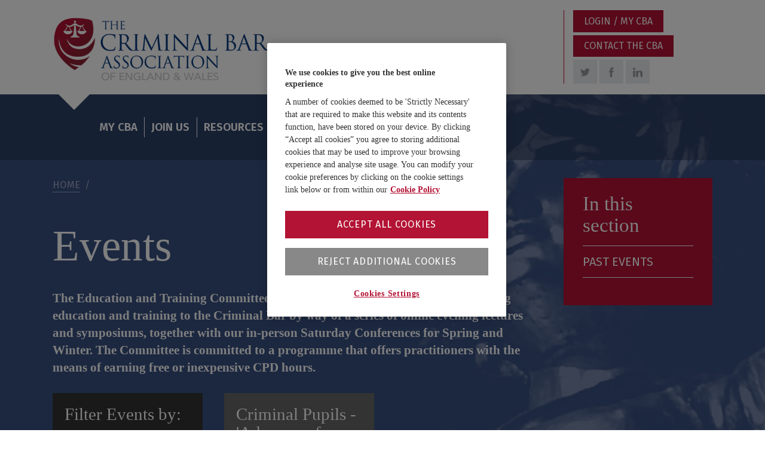

--- FILE ---
content_type: text/html; charset=UTF-8
request_url: https://www.criminalbar.com/events-listing/
body_size: 12436
content:
<!doctype html>
<html lang="en-US" class="no-js">
<head>
	<!-- OneTrust Cookies Consent Notice start for criminalbar.com -->
<script type="text/javascript" src="https://cdn.cookielaw.org/consent/10e50630-5c7e-4f78-a2f7-f227abcfb233/OtAutoBlock.js" ></script>
<script src="https://cdn.cookielaw.org/scripttemplates/otSDKStub.js"  type="text/javascript" charset="UTF-8" data-domain-script="10e50630-5c7e-4f78-a2f7-f227abcfb233" ></script>
<script type="text/javascript">
function OptanonWrapper() { }
</script>
<!-- OneTrust Cookies Consent Notice end for criminalbar.com -->
	<meta charset="UTF-8">
	<meta http-equiv="x-ua-compatible" content="ie=edge">
	<meta name="viewport" content="width=device-width, initial-scale=1, shrink-to-fit=no">
	<meta name="msapplication-tap-highlight" content="no">
	<meta name="mobile-web-app-capable" content="yes">
	<meta name="apple-mobile-web-app-capable" content="yes">
	<meta name="apple-mobile-web-app-title" content="Criminal Bar Association - ">
	
<link rel="apple-touch-icon-precomposed" sizes="57x57" href="https://www.criminalbar.com/wp-content/themes/criminalbar/assets/favicon/apple-touch-icon-57x57.png" />
<link rel="apple-touch-icon-precomposed" sizes="114x114" href="https://www.criminalbar.com/wp-content/themes/criminalbar/assets/favicon/apple-touch-icon-114x114.png" />
<link rel="apple-touch-icon-precomposed" sizes="72x72" href="https://www.criminalbar.com/wp-content/themes/criminalbar/assets/favicon/apple-touch-icon-72x72.png" />
<link rel="apple-touch-icon-precomposed" sizes="144x144" href="https://www.criminalbar.com/wp-content/themes/criminalbar/assets/favicon/apple-touch-icon-144x144.png" />
<link rel="apple-touch-icon-precomposed" sizes="120x120" href="https://www.criminalbar.com/wp-content/themes/criminalbar/assets/favicon/apple-touch-icon-120x120.png" />
<link rel="apple-touch-icon-precomposed" sizes="152x152" href="https://www.criminalbar.com/wp-content/themes/criminalbar/assets/favicon/apple-touch-icon-152x152.png" />
<link rel="icon" type="image/png" href="https://www.criminalbar.com/wp-content/themes/criminalbar/assets/favicon/favicon-32x32.png" sizes="32x32" />
<link rel="icon" type="image/png" href="https://www.criminalbar.com/wp-content/themes/criminalbar/assets/favicon/favicon-16x16.png" sizes="16x16" />
<meta name="application-name" content="The Criminal Bar Association"/>
<meta name="msapplication-TileColor" content="#FFFFFF" />
<meta name="msapplication-TileImage" content="https://www.criminalbar.com/wp-content/themes/criminalbar/assets/favicon/mstile-144x144.png" />
	<link rel="profile" href="https://gmpg.org/xfn/11">
	<meta name="theme-color" content="#ffffff">
	<meta name='robots' content='index, follow, max-image-preview:large, max-snippet:-1, max-video-preview:-1' />

	<!-- This site is optimized with the Yoast SEO plugin v17.8 - https://yoast.com/wordpress/plugins/seo/ -->
	<title>Events - Criminal Bar Association</title>
	<link rel="canonical" href="https://www.criminalbar.com/events-listing/" />
	<meta property="og:locale" content="en_US" />
	<meta property="og:type" content="article" />
	<meta property="og:title" content="Events - Criminal Bar Association" />
	<meta property="og:description" content="The Education and Training Committee seeks to provide a programme of continuing education and training to the Criminal Bar by [&hellip;]" />
	<meta property="og:url" content="https://www.criminalbar.com/events-listing/" />
	<meta property="og:site_name" content="Criminal Bar Association" />
	<meta property="article:publisher" content="https://www.facebook.com/TheCriminalBarAssociation" />
	<meta property="article:modified_time" content="2023-08-09T13:41:48+00:00" />
	<meta name="twitter:card" content="summary_large_image" />
	<meta name="twitter:site" content="@TheCriminalBar" />
	<script type="application/ld+json" class="yoast-schema-graph">{"@context":"https://schema.org","@graph":[{"@type":"Organization","@id":"https://www.criminalbar.com/#organization","name":"Criminal Bar Association","url":"https://www.criminalbar.com/","sameAs":["https://www.facebook.com/TheCriminalBarAssociation","https://www.linkedin.com/in/cbachairman/","https://twitter.com/TheCriminalBar"],"logo":{"@type":"ImageObject","@id":"https://www.criminalbar.com/#logo","inLanguage":"en-US","url":"https://www.criminalbar.com/wp-content/uploads/2024/02/the-criminal-bar-association-logo.png","contentUrl":"https://www.criminalbar.com/wp-content/uploads/2024/02/the-criminal-bar-association-logo.png","width":560,"height":198,"caption":"Criminal Bar Association"},"image":{"@id":"https://www.criminalbar.com/#logo"}},{"@type":"WebSite","@id":"https://www.criminalbar.com/#website","url":"https://www.criminalbar.com/","name":"Criminal Bar Association","description":"","publisher":{"@id":"https://www.criminalbar.com/#organization"},"potentialAction":[{"@type":"SearchAction","target":{"@type":"EntryPoint","urlTemplate":"https://www.criminalbar.com/?s={search_term_string}"},"query-input":"required name=search_term_string"}],"inLanguage":"en-US"},{"@type":"WebPage","@id":"https://www.criminalbar.com/events-listing/#webpage","url":"https://www.criminalbar.com/events-listing/","name":"Events - Criminal Bar Association","isPartOf":{"@id":"https://www.criminalbar.com/#website"},"datePublished":"2018-01-16T09:54:08+00:00","dateModified":"2023-08-09T13:41:48+00:00","breadcrumb":{"@id":"https://www.criminalbar.com/events-listing/#breadcrumb"},"inLanguage":"en-US","potentialAction":[{"@type":"ReadAction","target":["https://www.criminalbar.com/events-listing/"]}]},{"@type":"BreadcrumbList","@id":"https://www.criminalbar.com/events-listing/#breadcrumb","itemListElement":[{"@type":"ListItem","position":1,"name":"Home","item":"https://www.criminalbar.com/"},{"@type":"ListItem","position":2,"name":"Events"}]}]}</script>
	<!-- / Yoast SEO plugin. -->


<link rel='dns-prefetch' href='//code.jquery.com' />
<link rel='dns-prefetch' href='//fonts.googleapis.com' />
<link rel='stylesheet' id='formidable-css'  href='https://www.criminalbar.com/wp-content/plugins/formidable/css/formidableforms.css?ver=1101147' media='all' />
<link rel='stylesheet' id='wc-blocks-vendors-style-css'  href='https://www.criminalbar.com/wp-content/plugins/woocommerce/packages/woocommerce-blocks/build/wc-blocks-vendors-style.css?ver=6.7.3' media='all' />
<link rel='stylesheet' id='wc-blocks-style-css'  href='https://www.criminalbar.com/wp-content/plugins/woocommerce/packages/woocommerce-blocks/build/wc-blocks-style.css?ver=6.7.3' media='all' />
<link rel='stylesheet' id='events-manager-css'  href='https://www.criminalbar.com/wp-content/plugins/events-manager/includes/css/events-manager.min.css?ver=6.3' media='all' />
<style id='woocommerce-inline-inline-css' type='text/css'>
.woocommerce form .form-row .required { visibility: visible; }
</style>
<link rel='stylesheet' id='cdn-fonts-css'  href='//fonts.googleapis.com/css?family=Fira+Sans%3A200%2C400%2C600%7CPlayfair+Display%3A400i&#038;ver=08207d3dccfc5539f3e5be43b02b8120' media='all' />
<link rel='stylesheet' id='abmastertheme-style-css'  href='https://www.criminalbar.com/wp-content/themes/abmasterthemeclassic/assets/css/theme-003650e318.css?ver=08207d3dccfc5539f3e5be43b02b8120' media='all' />
<link rel='stylesheet' id='google-fonts-css'  href='//fonts.googleapis.com/css?family=Fira+Sans%3A200%2C400%2C600%7CPlayfair+Display%3A400i&#038;ver=08207d3dccfc5539f3e5be43b02b8120' media='all' />
<link rel='stylesheet' id='abmasterchild-style-css'  href='https://www.criminalbar.com/wp-content/themes/criminalbar/assets/css/child-6f77a36dc1.css?ver=08207d3dccfc5539f3e5be43b02b8120' media='all' />
<link rel='stylesheet' id='abmasterchild-print-style-css'  href='https://www.criminalbar.com/wp-content/themes/criminalbar/assets/css/print-4f6babb3e9.css?ver=08207d3dccfc5539f3e5be43b02b8120' media='all' />
<link rel='stylesheet' id='events-style-css'  href='https://www.criminalbar.com/wp-content/themes/criminalbar/assets/css/events.css?ver=08207d3dccfc5539f3e5be43b02b8120' media='all' />
<script src='https://code.jquery.com/jquery-3.2.1.min.js?ver=3.2.1' id='jquery-js'></script>
<script src='https://www.criminalbar.com/wp-includes/js/jquery/ui/core.min.js?ver=1.12.1' id='jquery-ui-core-js'></script>
<script src='https://www.criminalbar.com/wp-includes/js/jquery/ui/mouse.min.js?ver=1.12.1' id='jquery-ui-mouse-js'></script>
<script src='https://www.criminalbar.com/wp-includes/js/jquery/ui/sortable.min.js?ver=1.12.1' id='jquery-ui-sortable-js'></script>
<script src='https://www.criminalbar.com/wp-includes/js/jquery/ui/datepicker.min.js?ver=1.12.1' id='jquery-ui-datepicker-js'></script>
<script id='jquery-ui-datepicker-js-after'>
jQuery(document).ready(function(jQuery){jQuery.datepicker.setDefaults({"closeText":"Close","currentText":"Today","monthNames":["January","February","March","April","May","June","July","August","September","October","November","December"],"monthNamesShort":["Jan","Feb","Mar","Apr","May","Jun","Jul","Aug","Sep","Oct","Nov","Dec"],"nextText":"Next","prevText":"Previous","dayNames":["Sunday","Monday","Tuesday","Wednesday","Thursday","Friday","Saturday"],"dayNamesShort":["Sun","Mon","Tue","Wed","Thu","Fri","Sat"],"dayNamesMin":["S","M","T","W","T","F","S"],"dateFormat":"DD d MM yy","firstDay":1,"isRTL":false});});
</script>
<script src='https://www.criminalbar.com/wp-includes/js/jquery/ui/resizable.min.js?ver=1.12.1' id='jquery-ui-resizable-js'></script>
<script src='https://www.criminalbar.com/wp-includes/js/jquery/ui/draggable.min.js?ver=1.12.1' id='jquery-ui-draggable-js'></script>
<script src='https://www.criminalbar.com/wp-includes/js/jquery/ui/controlgroup.min.js?ver=1.12.1' id='jquery-ui-controlgroup-js'></script>
<script src='https://www.criminalbar.com/wp-includes/js/jquery/ui/checkboxradio.min.js?ver=1.12.1' id='jquery-ui-checkboxradio-js'></script>
<script src='https://www.criminalbar.com/wp-includes/js/jquery/ui/button.min.js?ver=1.12.1' id='jquery-ui-button-js'></script>
<script src='https://www.criminalbar.com/wp-includes/js/jquery/ui/dialog.min.js?ver=1.12.1' id='jquery-ui-dialog-js'></script>
<script type='text/javascript' id='events-manager-js-extra'>
/* <![CDATA[ */
var EM = {"ajaxurl":"https:\/\/www.criminalbar.com\/wp-admin\/admin-ajax.php","locationajaxurl":"https:\/\/www.criminalbar.com\/wp-admin\/admin-ajax.php?action=locations_search","firstDay":"1","locale":"en","dateFormat":"yy-mm-dd","ui_css":"https:\/\/www.criminalbar.com\/wp-content\/plugins\/events-manager\/includes\/css\/jquery-ui\/build.min.css","show24hours":"0","is_ssl":"1","autocomplete_limit":"10","calendar":{"breakpoints":{"small":560,"medium":908,"large":false}},"datepicker":{"format":"Y-m-d"},"search":{"breakpoints":{"small":650,"medium":850,"full":false}},"bookingInProgress":"Please wait while the booking is being submitted.","tickets_save":"Save Ticket","bookingajaxurl":"https:\/\/www.criminalbar.com\/wp-admin\/admin-ajax.php","bookings_export_save":"Export Bookings","bookings_settings_save":"Save Settings","booking_delete":"Are you sure you want to delete?","booking_offset":"30","bb_full":"Sold Out","bb_book":"Book Now","bb_booking":"Booking...","bb_booked":"Booking Submitted","bb_error":"Booking Error. Try again?","bb_cancel":"Cancel","bb_canceling":"Canceling...","bb_cancelled":"Cancelled","bb_cancel_error":"Cancellation Error. Try again?","txt_search":"Search","txt_searching":"Searching...","txt_loading":"Loading...","event_detach_warning":"Are you sure you want to detach this event? By doing so, this event will be independent of the recurring set of events.","delete_recurrence_warning":"Are you sure you want to delete all recurrences of this event? All events will be moved to trash.","disable_bookings_warning":"Are you sure you want to disable bookings? If you do this and save, you will lose all previous bookings. If you wish to prevent further bookings, reduce the number of spaces available to the amount of bookings you currently have","booking_warning_cancel":"Are you sure you want to cancel your booking?"};
/* ]]> */
</script>
<script src='https://www.criminalbar.com/wp-content/plugins/events-manager/includes/js/events-manager.js?ver=6.3' id='events-manager-js'></script>
<link rel="https://api.w.org/" href="https://www.criminalbar.com/wp-json/" /><link rel="alternate" type="application/json" href="https://www.criminalbar.com/wp-json/wp/v2/pages/15" /><link rel="alternate" type="application/json+oembed" href="https://www.criminalbar.com/wp-json/oembed/1.0/embed?url=https%3A%2F%2Fwww.criminalbar.com%2Fevents-listing%2F" />
<link rel="alternate" type="text/xml+oembed" href="https://www.criminalbar.com/wp-json/oembed/1.0/embed?url=https%3A%2F%2Fwww.criminalbar.com%2Fevents-listing%2F&#038;format=xml" />
<script type="text/javascript">document.documentElement.className += " js";</script>
<script>var html_element = document.getElementsByTagName("html")[0];html_element.classList.remove("no-js");html_element.classList.add("js");</script><style>
#main-header {
	background-color: #FFFFFF;
}

.navbar-beneath #main-menu {
	background-color: #30446C;
}

#main-menu .dropdown-menu,
nav.side-menu {
	background-color: #B31334;
}
#main-menu .dropdown-menu:before {
	border-bottom-color: #B31334;
}

#footer-widgets {
	background-color: #333333;
}

#colophon,
.site-has-footer {
	background-color: #212529;
}

.highlight_word {
	background: #B31334;
}
.search-term-highlight,
.hentry a:not(.btn):not(.button):not(.abwp-link-button):not(.abwp-download-button):not(.entry-title):not(.filter-link):not(.card-title-link) {
	color: #B31334;
}
.hentry #page .hentry ul.page-numbers a {
	color: #FFFFFF;
}

.hentry a:not(.abwp-download-button):not(.abwp-link-button):not(.card-title-link):after {
	border-color: #B31334;
}

::-moz-selection {
	background: #B31334;
}
::selection {
	background: #B31334;
}
.highlighted_word {
	background: #B31334;
}

a.btn,
button.btn,
#page .abwp-bl a,
form button,
form button.button,
input.button,
a.button {
	color: #FFFFFF;
	background: #B31334;
}
a.btn:enabled:hover,
a.btn:enabled:active,
a.btn:enabled:focus,
button.btn:enabled:hover,
button.btn:enabled:active,
button.btn:enabled:focus,
form button:enabled:hover,
form button:enabled:focus,
form button.button:enabled:hover,
form button.button:enabled:focus,
#page .abwp-bl a:enabled:hover,
#page .abwp-bl a:enabled:active,
#page .abwp-bl a:enabled:focus,
input.button:enabled:hover,
input.button:enabled:active,
input.button:enabled:focus,
a.button:enabled:hover,
a.button:enabled:active,
a.button:enabled:focus {
	background: #df1741;
}
a.abwp-btn-backtotop {
	color: #FFFFFF;
	background: #B31334;
}
a.abwp-btn-backtotop:hover,
a.abwp-btn-backtotop:active,
a.abwp-btn-backtotop:focus {
	background: #df1741;
}

body:not(.rtl) a.abwp-link-button,
body:not(.rtl) a.abwp-download-button,
body:not(.rtl) .post-list .entry-title,
body:not(.rtl) .post-list.download .entry-title,
body:not(.rtl) .post-list .entry-title.download,
body.rtl a.abwp-link-button,
body.rtl a.abwp-download-button,
body.rtl .post-list .entry-title,
body.rtl .post-list.download .entry-title,
body.rtl .post-list .entry-title.download {
	border-color: #B31334;
}

.social-media-buttons li.backtotop {
	background: #B31334;
}
.social-media-buttons li.backtotop:hover,
.social-media-buttons li.backtotop:active,
.social-media-buttons li.backtotop:focus {
	background: #860e27;
}

.hentry .post-list a.entry-title:after,
.hentry .post-list.download a.entry-title:after,
.hentry .post-list a.entry-title.download:after,
.hentry a.card-title-link:after {
	border-color: #FFFFFF !important;
}

#page .hentry ul.page-numbers a {
	background: #B31334;
}
#page .hentry ul.page-numbers a:hover,
#page .hentry ul.page-numbers a:active,
#page .hentry ul.page-numbers a:focus {
	background: #df1741;
}

body:not(.rtl) blockquote,
body.rtl blockquote {
	border-color: #B31334;
}

#tinymce ul,
.hentry ul:not(.page-numbers),
.text-columns ul:not(.page-numbers),
.bullets-abwp {
	list-style: disc outside url("data:image/svg+xml,%3Csvg xmlns='http://www.w3.org/2000/svg' x='10' width='10' height='10'%3E%3Ccircle cx='5' class='ul-bullet' cy='5' r='5' fill='%23B31334'/%3E%3C/svg%3E");
}

.abwp_document .button-text {
	background: #B31334;
}
.abwp_document a:hover .button-text,
.abwp_document a:active .button-text,
.abwp_document a:focus .button-text {
	background: #df1741;
}

table th,
table.table-bordered th,
table thead th,
table.table-bordered thead th { 
	background: #B31334;
}

.form-control:focus,
form select.form-control:focus {
	box-shadow: 0 0 0 .2rem #B31334;
}

form select.form-control {
	background-image: url("data:image/svg+xml;charset=utf8,%3Csvg xmlns='http://www.w3.org/2000/svg' viewBox='0 0 4 5'%3E%3Cpath fill='%23B31334' d='M2 0L0 2h4zm0 5L0 3h4z'/%3E%3C/svg%3E");
}

.checkbox-group input[type="checkbox"]:checked + label::before {
    background: #B31334;
    border-color: #B31334;
}

body .frm_forms .frm_blank_field input,
body .frm_forms .frm_blank_field select,
body .frm_forms .frm_blank_field select.form-control {
	border-color: #B31334;
}

body .frm_forms .frm_blank_field input:focus,
body .frm_forms .frm_blank_field select:focus,
body .frm_forms .frm_blank_field select.form-control:focus {
	-webkit-box-shadow: inset 0px 0px 0px 2px #B31334 !important;
	-moz-box-shadow: inset 0px 0px 0px 2px #B31334 !important;
	box-shadow: inset 0px 0px 0px 2px #B31334 !important;
}
body .frm_forms .frm_error {
	background: #B31334;
}
ul.organisations .text-only a {
	background: #B31334;
}
ul.organisations .text-only a:hover,
ul.organisations .text-only a:active,
ul.organisations .text-only a:focus {
	background: #df1741;
}

</style>
<!-- Global site tag (gtag.js) - Google Analytics -->
<script async src="https://www.googletagmanager.com/gtag/js?id=UA-18948705-35"></script>
<script>window.dataLayer=window.dataLayer||[];function gtag(){dataLayer.push(arguments);}gtag('js',new Date());gtag('config','UA-18948705-35');</script>
	<noscript><style>.woocommerce-product-gallery{ opacity: 1 !important; }</style></noscript>
	</head>

<body class="page-template page-template-carbon_fields page-template-cba_woocommerce page-template-woo-event-listing page-template-carbon_fieldscba_woocommercewoo-event-listing-php page page-id-15 theme-abmasterthemeclassic woocommerce-no-js crb-landing-page site-has-footer woocommerce-active">
<!--[if lte IE 10]><p class="alert alert-danger" role="alert">You are using an <strong>outdated</strong> browser. Please <a href="https://browsehappy.com/">upgrade your browser</a> to improve your experience and security.</p><![endif]-->
<div id="page" class="site">
<div id="main-header-container">
<a class="sr-only sr-only-focusable skip-to-content" href="#content">Skip to main content</a><header id="main-header" class="header" role="banner">
    <div class="container">
        <div class="row">
            <div class="col-7 col-sm-7 col-lg-9 main-logo-container">
            <a class="navbar-brand main-logo" href="https://www.criminalbar.com/"><img src="https://www.criminalbar.com/wp-content/themes/criminalbar/assets/img/brand/the-criminal-bar-association-logo.png" alt="Criminal Bar Association"></a>            </div>
            <div class="col-5 col-sm-5 col-lg-3 d-flex align-items-center header-widget-container">
                                            <div class="header-widget">
                                <div class="login-panel">
    <div class="abwp-bl">
        <a href="/login/?redirect_to=https://www.criminalbar.com/events-listing/">Login / My CBA</a><br>        <a href="/contact/">Contact the CBA</a>
    </div>
    <ul class="social-media-buttons">
        <li class="twitter">
            <a href="https://twitter.com/#!/TheCriminalBar" target="_blank"><svg version="1.1" xmlns="http://www.w3.org/2000/svg" xmlns:xlink="http://www.w3.org/1999/xlink" x="0px" y="0px" width="64px" height="64px" viewbox="0 0 64 64" enable-background="new 0 0 64 64" xml:space="preserve"><path d="M56.568,14.179v-0.032c0.558-0.218,0.998-0.68,1.441-1.022c2-1.541,3.301-3.57,4.26-6.164 c-0.543,0.298-1.088,0.596-1.633,0.894c-1.681,0.853-4.533,2.079-6.728,2.267c-2.586-2.356-5.292-4.209-10.378-4.12 c-0.534,0.064-1.068,0.128-1.602,0.192c-1.037,0.227-2.025,0.508-2.916,0.894c-3.724,1.616-6.263,4.631-7.431,8.814 c-0.465,1.664-0.654,4.445-0.064,6.164c-2.101-0.003-4.135-0.334-5.894-0.767C18.69,19.594,14.372,17.29,9.578,13.54 C8.17,12.439,6.789,11.191,5.67,9.804C5.309,9.357,4.74,8.965,4.485,8.43C4.463,8.42,4.442,8.409,4.421,8.398 c-0.557,1.032-1.08,2.15-1.409,3.417c-1.3,4.994,0.755,9.188,2.947,11.912c0.664,0.826,1.741,1.338,2.402,2.108h0.064 c-0.497,0.184-1.361-0.071-1.794-0.16c-1.024-0.211-1.897-0.405-2.755-0.766c-0.448-0.213-0.897-0.426-1.345-0.639 c-0.021,5.517,2.766,9.103,6.182,11.241c1.114,0.697,2.672,1.636,4.292,1.724c-0.867,0.732-4.575,0.396-5.862,0.256 c1.609,4.142,4.081,6.9,8.328,8.398c1.096,0.387,2.433,0.729,3.908,0.703c-0.783,0.93-2.454,1.688-3.556,2.331 c-2.272,1.329-4.91,2.191-7.88,2.843c-1.191,0.26-2.457,0.207-3.748,0.414c-1.427,0.23-2.92-0.121-4.196-0.16 c0.384,0.234,0.769,0.47,1.153,0.703c1.171,0.713,2.394,1.338,3.716,1.916c2.379,1.041,4.914,1.826,7.72,2.523 c5.658,1.404,13.64,0.773,18.579-0.766c13.754-4.287,22.442-14.293,25.722-29.03c0.564-2.535,0.646-5.414,0.609-8.431 c0.684-0.543,1.367-1.086,2.05-1.629c1.693-1.356,3.28-3.246,4.452-5.11v-0.032C61.768,12.864,59.418,14.149,56.568,14.179z"></path></svg></a>
        </li>
        <li class="facebook">
            <a href="https://www.facebook.com/TheCriminalBarAssociation" target="_blank"><svg version="1.1" xmlns="http://www.w3.org/2000/svg" xmlns:xlink="http://www.w3.org/1999/xlink" x="0px" y="0px" width="64px" height="64px" viewbox="0 0 64 64" enable-background="new 0 0 64 64" xml:space="preserve"><path d="M36.963,22.048c0.092-3.345-0.525-8.003,0.516-9.593c1.901-2.911,9.496-2.154,9.496-2.154s0-6.612,0-10.303 c-11.982,0-15.904-0.501-20.016,3.675c-3.658,3.715-3.771,11.011-4.072,18.375h-5.872V32.12h5.938 c-0.002,10.504,0.003,22.016,0,31.884c4.462,0,13.954,0,13.954,0v-32.01c0,0,5.173,0,8.042,0 c0.626-3.385,1.236-6.036,2.088-9.947L36.963,22.048L36.963,22.048z"></path></svg></a>
        </li>
        <li class="linkedin">
            <a href="https://www.linkedin.com/in/cbachairman/" target="_blank"><svg version="1.1" xmlns="http://www.w3.org/2000/svg" xmlns:xlink="http://www.w3.org/1999/xlink" x="0px" y="0px" width="64px" height="64px" viewbox="0 0 64 64" enable-background="new 0 0 64 64" xml:space="preserve"><path d="M0.798,62.986h14.315V22.368H0.798V62.986z M48.434,21.087c-5.925,0-9.192,1.972-12.953,6.749v-5.469H21.189v40.619 H35.48V40.914c0-4.658,2.24-9.214,7.596-9.214s6.673,4.555,6.673,9.103v22.184H64v-23.09C64,23.854,54.361,21.087,48.434,21.087z M7.982,2.013C3.572,2.013,0,5.222,0,9.183c0,3.958,3.572,7.162,7.982,7.162c4.406,0,7.978-3.205,7.978-7.162 C15.96,5.222,12.388,2.013,7.982,2.013z"></path></svg></a>
        </li>
    </ul>
</div>
                                    </div>
                                        
<div class="mobile-button-menu">
    <a href="#" aria-label="Site search" data-toggle="modal" data-target="#search-modal"><svg xmlns="http://www.w3.org/2000/svg" width="64" height="64" viewBox="-10 -18 64 64"><path d="M39.8 16.9c0-2.2-.4-4.3-1.2-6.3-.8-2.1-2.1-4-3.7-5.6-1.7-1.7-3.5-2.9-5.6-3.7C27.2.4 25.1 0 23 0s-4.3.4-6.3 1.2c-2.2.8-4 2-5.7 3.7A16.692 16.692 0 0 0 6.2 15c-.2 1.9-.1 3.8.3 5.6.4 1.9 1.1 3.6 2.2 5.2l-7.3 7.3c-.9 1-1.4 2.1-1.4 3.3 0 1.2.5 2.2 1.3 3.1.8.9 1.9 1.3 3.1 1.3 1.3 0 2.3-.4 3.1-1.3l7.6-7.6c1.6.8 3.3 1.4 5 1.7 1.7.3 3.5.3 5.2.1 1.7-.3 3.4-.8 5-1.6s3.1-1.9 4.4-3.2c1.7-1.7 2.9-3.5 3.7-5.6 1-2.2 1.4-4.3 1.4-6.4zm-8.1-3.6c.5 1.2.7 2.3.7 3.5 0 1.2-.2 2.4-.7 3.5-.4 1.2-1.1 2.2-2.1 3.1-.9.9-2 1.6-3.1 2.1-1.2.5-2.3.7-3.6.7-1.2 0-2.4-.2-3.6-.7-1.2-.5-2.2-1.2-3.1-2.1-.9-.9-1.6-2-2.1-3.1s-.7-2.3-.7-3.5c0-1.2.2-2.4.7-3.5.5-1.2 1.2-2.2 2.1-3.1.9-.9 2-1.6 3.1-2.1 1.2-.5 2.3-.7 3.6-.7 1.2 0 2.4.2 3.6.7 1.2.4 2.2 1.1 3.1 2.1 1 .9 1.7 1.9 2.1 3.1z"/></svg></a>
    <a href="/my-cba/my-basket/" aria-label="Basket"><svg xmlns="http://www.w3.org/2000/svg" width="64" height="64" viewBox="-2 -5 64 64"><path d="M21.6 16.4c.7 3.3 4.5 4.7 6.7 4.7s5.7-1.4 7.1-4.7h21.4v4.4c-1.2-.2-3.8-.2-4.5 1.9-3.3 7.7-6.4 15.9-9.7 23.8H14.3c-3.1-7.7-6.9-15.7-9.8-23.4-.7-2.1-3.3-2.8-4.5-2.3v-4.4h21.6zM37.8 2.1c0 1.4-6.9 12.1-7.8 13.3-.2.2-.9.7-1.7.7-1.7 0-2.1-1.2-2.1-2.3 0-1.4 6.7-11.9 7.6-13.1C34 .2 35 0 35.4 0c1.5 0 2.4.9 2.4 2.1z"/></svg></a>
    <button type="button" class="abwp_mobilemenu_toggle">
        <i aria-hidden class="fas fa-bars"></i>
    </button>
</div>
            </div>
        </div>
    </div>
    </header>
<nav id="main-navbar" class="navbar navbar-expand-lg navbar-beneath">
    <div class="collapse navbar-collapse" id="main-menu">
        <div class="container">
            <ul id="menu-ab-master-menu" class="navbar-nav mr-auto"><li id="menu-item-627" class="menu-item menu-item-type-post_type menu-item-object-page menu-item-has-children nav-item menu-item-627 dropdown"><a title="My CBA" href="https://www.criminalbar.com/login/" data-toggle="dropdown" class="nav-link dropdown-toggle">My CBA <span class="caret"></span></a>
<ul class=" dropdown-menu">
	<li id="menu-item-13868" class="menu-item menu-item-type-post_type menu-item-object-page nav-item menu-item-13868"><a title="CBA Discounts" href="https://www.criminalbar.com/my-cba/cba-discounts/" class="nav-link">CBA Discounts</a></li>
	<li id="menu-item-14129" class="menu-item menu-item-type-post_type menu-item-object-page nav-item menu-item-14129"><a title="Login" href="https://www.criminalbar.com/login/" class="nav-link">Login</a></li>
</ul>
</li>
<li id="menu-item-65" class="menu-item menu-item-type-post_type menu-item-object-page nav-item menu-item-65"><a title="Join Us" href="https://www.criminalbar.com/join-us/" class="nav-link">Join Us</a></li>
<li id="menu-item-66" class="menu-item menu-item-type-post_type menu-item-object-page menu-item-has-children nav-item menu-item-66 dropdown"><a title="Resources" href="https://www.criminalbar.com/resources/" data-toggle="dropdown" class="nav-link dropdown-toggle">Resources <span class="caret"></span></a>
<ul class=" dropdown-menu">
	<li id="menu-item-488" class="menu-item menu-item-type-post_type menu-item-object-page nav-item menu-item-488"><a title="News" href="https://www.criminalbar.com/resources/news/" class="nav-link">News</a></li>
	<li id="menu-item-20972" class="menu-item menu-item-type-post_type menu-item-object-page nav-item menu-item-20972"><a title="Podcasts" href="https://www.criminalbar.com/resources/podcasts/" class="nav-link">Podcasts</a></li>
	<li id="menu-item-491" class="menu-item menu-item-type-post_type menu-item-object-page nav-item menu-item-491"><a title="CBA Responses" href="https://www.criminalbar.com/resources/cba-responses/" class="nav-link">CBA Responses</a></li>
	<li id="menu-item-496" class="menu-item menu-item-type-post_type menu-item-object-page nav-item menu-item-496"><a title="Bursaries" href="https://www.criminalbar.com/resources/bursaries/" class="nav-link">Bursaries</a></li>
	<li id="menu-item-13563" class="menu-item menu-item-type-post_type menu-item-object-page nav-item menu-item-13563"><a title="Social Mobility" href="https://www.criminalbar.com/resources/social-mobility/" class="nav-link">Social Mobility</a></li>
	<li id="menu-item-13676" class="menu-item menu-item-type-post_type menu-item-object-page nav-item menu-item-13676"><a title="Equality and Diversity" href="https://www.criminalbar.com/resources/equality-and-diversity/" class="nav-link">Equality and Diversity</a></li>
	<li id="menu-item-15883" class="menu-item menu-item-type-post_type menu-item-object-page nav-item menu-item-15883"><a title="Harassment and Bullying Complaints procedure" href="https://www.criminalbar.com/resources/harassment-and-bullying/" class="nav-link">Harassment and Bullying Complaints procedure</a></li>
	<li id="menu-item-17479" class="menu-item menu-item-type-post_type menu-item-object-page nav-item menu-item-17479"><a title="International" href="https://www.criminalbar.com/resources/international/" class="nav-link">International</a></li>
	<li id="menu-item-486" class="menu-item menu-item-type-post_type menu-item-object-page nav-item menu-item-486"><a title="CPD Accredited Films" href="https://www.criminalbar.com/resources/cpd-accredited-films/" class="nav-link">CPD Accredited Films</a></li>
	<li id="menu-item-494" class="menu-item menu-item-type-post_type menu-item-object-page nav-item menu-item-494"><a title="Criminal Bar Quarterly" href="https://www.criminalbar.com/resources/criminal-bar-quarterly/" class="nav-link">Criminal Bar Quarterly</a></li>
	<li id="menu-item-490" class="menu-item menu-item-type-post_type menu-item-object-page nav-item menu-item-490"><a title="Digital Case System (DCS)" href="https://www.criminalbar.com/resources/digital-case-system-dcs/" class="nav-link">Digital Case System (DCS)</a></li>
	<li id="menu-item-493" class="menu-item menu-item-type-post_type menu-item-object-page nav-item menu-item-493"><a title="Papers" href="https://www.criminalbar.com/resources/papers/" class="nav-link">Papers</a></li>
	<li id="menu-item-487" class="menu-item menu-item-type-post_type menu-item-object-page nav-item menu-item-487"><a title="Questioning Young and/or Vulnerable Witnesses" href="https://www.criminalbar.com/resources/questioning-young-and-or-vulnerable-witnesses/" class="nav-link">Questioning Young and/or Vulnerable Witnesses</a></li>
	<li id="menu-item-489" class="menu-item menu-item-type-post_type menu-item-object-page nav-item menu-item-489"><a title="Better Case Management (BCM)" href="https://www.criminalbar.com/resources/better-case-management-bcm/" class="nav-link">Better Case Management (BCM)</a></li>
	<li id="menu-item-492" class="menu-item menu-item-type-post_type menu-item-object-page nav-item menu-item-492"><a title="Affiliates" href="https://www.criminalbar.com/resources/affiliates/" class="nav-link">Affiliates</a></li>
	<li id="menu-item-495" class="menu-item menu-item-type-post_type menu-item-object-page nav-item menu-item-495"><a title="Vacancies" href="https://www.criminalbar.com/resources/vacancies/" class="nav-link">Vacancies</a></li>
</ul>
</li>
<li id="menu-item-67" class="menu-item menu-item-type-post_type menu-item-object-page current-menu-item page_item page-item-15 current_page_item menu-item-has-children nav-item menu-item-67 dropdown active"><a title="Events" aria-current="page" href="https://www.criminalbar.com/events-listing/" data-toggle="dropdown" class="nav-link dropdown-toggle">Events <span class="caret"></span></a>
<ul class=" dropdown-menu">
	<li id="menu-item-4079" class="menu-item menu-item-type-custom menu-item-object-custom nav-item menu-item-4079"><a title="Past Events" href="/events-listing/?t=past" class="nav-link">Past Events</a></li>
</ul>
</li>
<li id="menu-item-68" class="menu-item menu-item-type-post_type menu-item-object-page menu-item-has-children nav-item menu-item-68 dropdown"><a title="Wellbeing" href="https://www.criminalbar.com/wellbeing/" data-toggle="dropdown" class="nav-link dropdown-toggle">Wellbeing <span class="caret"></span></a>
<ul class=" dropdown-menu">
	<li id="menu-item-18786" class="menu-item menu-item-type-post_type menu-item-object-page nav-item menu-item-18786"><a title="CBA Wellbeing Protocol" href="https://www.criminalbar.com/wellbeing/cba-wellbeing-protocol/" class="nav-link">CBA Wellbeing Protocol</a></li>
	<li id="menu-item-18785" class="menu-item menu-item-type-post_type menu-item-object-page nav-item menu-item-18785"><a title="CBA Wellbeing Survey Analysis" href="https://www.criminalbar.com/wellbeing/wellbeing-survey-analysis/" class="nav-link">CBA Wellbeing Survey Analysis</a></li>
	<li id="menu-item-18783" class="menu-item menu-item-type-post_type menu-item-object-page nav-item menu-item-18783"><a title="CBA Wellbeing News" href="https://www.criminalbar.com/wellbeing/cba-wellbeing-news/" class="nav-link">CBA Wellbeing News</a></li>
	<li id="menu-item-18782" class="menu-item menu-item-type-post_type menu-item-object-page nav-item menu-item-18782"><a title="CBA Wellbeing Consultations" href="https://www.criminalbar.com/wellbeing/cba-wellbeing-consultations/" class="nav-link">CBA Wellbeing Consultations</a></li>
	<li id="menu-item-13858" class="menu-item menu-item-type-post_type menu-item-object-page nav-item menu-item-13858"><a title="Wellbeing Assistance Programme" href="https://www.criminalbar.com/wellbeing/employee-assistance-programme/" class="nav-link">Wellbeing Assistance Programme</a></li>
	<li id="menu-item-13859" class="menu-item menu-item-type-post_type menu-item-object-page nav-item menu-item-13859"><a title="Wellbeing Events" href="https://www.criminalbar.com/wellbeing/wellbeing-events/" class="nav-link">Wellbeing Events</a></li>
	<li id="menu-item-18795" class="menu-item menu-item-type-post_type menu-item-object-page nav-item menu-item-18795"><a title="Wellbeing Resources" href="https://www.criminalbar.com/wellbeing/wellbeing-resources/" class="nav-link">Wellbeing Resources</a></li>
	<li id="menu-item-21522" class="menu-item menu-item-type-post_type menu-item-object-page nav-item menu-item-21522"><a title="Wellbeing – Leaders’ Film" href="https://www.criminalbar.com/wellbeing/wellbeing-leaders-film/" class="nav-link">Wellbeing – Leaders’ Film</a></li>
</ul>
</li>
<li id="menu-item-337" class="menu-item menu-item-type-post_type menu-item-object-page menu-item-has-children nav-item menu-item-337 dropdown"><a title="About" href="https://www.criminalbar.com/about/" data-toggle="dropdown" class="nav-link dropdown-toggle">About <span class="caret"></span></a>
<ul class=" dropdown-menu">
	<li id="menu-item-14322" class="menu-item menu-item-type-post_type menu-item-object-page nav-item menu-item-14322"><a title="Committees" href="https://www.criminalbar.com/about/committees/" class="nav-link">Committees</a></li>
	<li id="menu-item-14130" class="menu-item menu-item-type-post_type menu-item-object-page nav-item menu-item-14130"><a title="Contact the CBA" href="https://www.criminalbar.com/contact/" class="nav-link">Contact the CBA</a></li>
	<li id="menu-item-23019" class="menu-item menu-item-type-post_type menu-item-object-page nav-item menu-item-23019"><a title="Former CBA Chairs" href="https://www.criminalbar.com/about/former-cba-chairs/" class="nav-link">Former CBA Chairs</a></li>
	<li id="menu-item-21281" class="menu-item menu-item-type-post_type menu-item-object-page nav-item menu-item-21281"><a title="CBA Days of Action" href="https://www.criminalbar.com/about/cba-days-of-action/" class="nav-link">CBA Days of Action</a></li>
</ul>
</li>
<li class="nav-item sep desktop-link"><a class="nav-link" href="#" data-toggle="modal" data-target="#search-modal" aria-label="Site search"><svg xmlns="http://www.w3.org/2000/svg" width="64" height="64" viewBox="-10 -18 64 64"><path d="M39.8 16.9c0-2.2-.4-4.3-1.2-6.3-.8-2.1-2.1-4-3.7-5.6-1.7-1.7-3.5-2.9-5.6-3.7C27.2.4 25.1 0 23 0s-4.3.4-6.3 1.2c-2.2.8-4 2-5.7 3.7A16.692 16.692 0 0 0 6.2 15c-.2 1.9-.1 3.8.3 5.6.4 1.9 1.1 3.6 2.2 5.2l-7.3 7.3c-.9 1-1.4 2.1-1.4 3.3 0 1.2.5 2.2 1.3 3.1.8.9 1.9 1.3 3.1 1.3 1.3 0 2.3-.4 3.1-1.3l7.6-7.6c1.6.8 3.3 1.4 5 1.7 1.7.3 3.5.3 5.2.1 1.7-.3 3.4-.8 5-1.6s3.1-1.9 4.4-3.2c1.7-1.7 2.9-3.5 3.7-5.6 1-2.2 1.4-4.3 1.4-6.4zm-8.1-3.6c.5 1.2.7 2.3.7 3.5 0 1.2-.2 2.4-.7 3.5-.4 1.2-1.1 2.2-2.1 3.1-.9.9-2 1.6-3.1 2.1-1.2.5-2.3.7-3.6.7-1.2 0-2.4-.2-3.6-.7-1.2-.5-2.2-1.2-3.1-2.1-.9-.9-1.6-2-2.1-3.1s-.7-2.3-.7-3.5c0-1.2.2-2.4.7-3.5.5-1.2 1.2-2.2 2.1-3.1.9-.9 2-1.6 3.1-2.1 1.2-.5 2.3-.7 3.6-.7 1.2 0 2.4.2 3.6.7 1.2.4 2.2 1.1 3.1 2.1 1 .9 1.7 1.9 2.1 3.1z"/></svg><span>Search the site</span></a></li><li class="nav-item desktop-link"><a class="nav-link" href="/my-cba/my-basket/"><svg xmlns="http://www.w3.org/2000/svg" width="64" height="64" viewBox="-2 -5 64 64"><path d="M21.6 16.4c.7 3.3 4.5 4.7 6.7 4.7s5.7-1.4 7.1-4.7h21.4v4.4c-1.2-.2-3.8-.2-4.5 1.9-3.3 7.7-6.4 15.9-9.7 23.8H14.3c-3.1-7.7-6.9-15.7-9.8-23.4-.7-2.1-3.3-2.8-4.5-2.3v-4.4h21.6zM37.8 2.1c0 1.4-6.9 12.1-7.8 13.3-.2.2-.9.7-1.7.7-1.7 0-2.1-1.2-2.1-2.3 0-1.4 6.7-11.9 7.6-13.1C34 .2 35 0 35.4 0c1.5 0 2.4.9 2.4 2.1z"/></svg><span>Shopping cart</span></a></li></ul>        </div>
    </div>
</nav>

        <div style="top:0px;" class="abwp_mobilemenu mobilemenu" data-slide="0" data-cutoff="1050" data-desktop-menu-class="navbar-expand-lg" aria-hidden="true" role="navigation"><div class="menu-ab-master-menu-container"><ul id="menu-ab-master-menu-1" class="mobile-menu"><li class="menu-item menu-item-type-post_type menu-item-object-page menu-item-has-children menu-item-627"><a href="https://www.criminalbar.com/login/"><span class="abwp_middle_text">My CBA</span></a>
<div class='abwp_menu_right'></div><ul class='sub-menu abwp_level_0'><li class='abwp_arrow_left'></li>
<li class="menu-item"><a href="https://www.criminalbar.com/login/"><span>My CBA</span></a></li>	<li class="menu-item menu-item-type-post_type menu-item-object-page menu-item-13868"><a href="https://www.criminalbar.com/my-cba/cba-discounts/"><span class="abwp_middle_text">CBA Discounts</span></a></li>
	<li class="menu-item menu-item-type-post_type menu-item-object-page menu-item-14129"><a href="https://www.criminalbar.com/login/"><span class="abwp_middle_text">Login</span></a></li>
</ul>
</li>
<li class="menu-item menu-item-type-post_type menu-item-object-page menu-item-65"><a href="https://www.criminalbar.com/join-us/"><span class="abwp_middle_text">Join Us</span></a></li>
<li class="menu-item menu-item-type-post_type menu-item-object-page menu-item-has-children menu-item-66"><a href="https://www.criminalbar.com/resources/"><span class="abwp_middle_text">Resources</span></a>
<div class='abwp_menu_right'></div><ul class='sub-menu abwp_level_0'><li class='abwp_arrow_left'></li>
<li class="menu-item"><a href="https://www.criminalbar.com/resources/"><span>Resources</span></a></li>	<li class="menu-item menu-item-type-post_type menu-item-object-page menu-item-488"><a href="https://www.criminalbar.com/resources/news/"><span class="abwp_middle_text">News</span></a></li>
	<li class="menu-item menu-item-type-post_type menu-item-object-page menu-item-20972"><a href="https://www.criminalbar.com/resources/podcasts/"><span class="abwp_middle_text">Podcasts</span></a></li>
	<li class="menu-item menu-item-type-post_type menu-item-object-page menu-item-491"><a href="https://www.criminalbar.com/resources/cba-responses/"><span class="abwp_middle_text">CBA Responses</span></a></li>
	<li class="menu-item menu-item-type-post_type menu-item-object-page menu-item-496"><a href="https://www.criminalbar.com/resources/bursaries/"><span class="abwp_middle_text">Bursaries</span></a></li>
	<li class="menu-item menu-item-type-post_type menu-item-object-page menu-item-13563"><a href="https://www.criminalbar.com/resources/social-mobility/"><span class="abwp_middle_text">Social Mobility</span></a></li>
	<li class="menu-item menu-item-type-post_type menu-item-object-page menu-item-13676"><a href="https://www.criminalbar.com/resources/equality-and-diversity/"><span class="abwp_middle_text">Equality and Diversity</span></a></li>
	<li class="menu-item menu-item-type-post_type menu-item-object-page menu-item-15883"><a href="https://www.criminalbar.com/resources/harassment-and-bullying/"><span class="abwp_middle_text">Harassment and Bullying Complaints procedure</span></a></li>
	<li class="menu-item menu-item-type-post_type menu-item-object-page menu-item-17479"><a href="https://www.criminalbar.com/resources/international/"><span class="abwp_middle_text">International</span></a></li>
	<li class="menu-item menu-item-type-post_type menu-item-object-page menu-item-486"><a href="https://www.criminalbar.com/resources/cpd-accredited-films/"><span class="abwp_middle_text">CPD Accredited Films</span></a></li>
	<li class="menu-item menu-item-type-post_type menu-item-object-page menu-item-494"><a href="https://www.criminalbar.com/resources/criminal-bar-quarterly/"><span class="abwp_middle_text">Criminal Bar Quarterly</span></a></li>
	<li class="menu-item menu-item-type-post_type menu-item-object-page menu-item-490"><a href="https://www.criminalbar.com/resources/digital-case-system-dcs/"><span class="abwp_middle_text">Digital Case System (DCS)</span></a></li>
	<li class="menu-item menu-item-type-post_type menu-item-object-page menu-item-493"><a href="https://www.criminalbar.com/resources/papers/"><span class="abwp_middle_text">Papers</span></a></li>
	<li class="menu-item menu-item-type-post_type menu-item-object-page menu-item-487"><a href="https://www.criminalbar.com/resources/questioning-young-and-or-vulnerable-witnesses/"><span class="abwp_middle_text">Questioning Young and/or Vulnerable Witnesses</span></a></li>
	<li class="menu-item menu-item-type-post_type menu-item-object-page menu-item-489"><a href="https://www.criminalbar.com/resources/better-case-management-bcm/"><span class="abwp_middle_text">Better Case Management (BCM)</span></a></li>
	<li class="menu-item menu-item-type-post_type menu-item-object-page menu-item-492"><a href="https://www.criminalbar.com/resources/affiliates/"><span class="abwp_middle_text">Affiliates</span></a></li>
	<li class="menu-item menu-item-type-post_type menu-item-object-page menu-item-495"><a href="https://www.criminalbar.com/resources/vacancies/"><span class="abwp_middle_text">Vacancies</span></a></li>
</ul>
</li>
<li class="menu-item menu-item-type-post_type menu-item-object-page current-menu-item page_item page-item-15 current_page_item menu-item-has-children menu-item-67"><a href="https://www.criminalbar.com/events-listing/" aria-current="page"><span class="abwp_middle_text">Events</span></a>
<div class='abwp_menu_right'></div><ul class='sub-menu abwp_level_0'><li class='abwp_arrow_left'></li>
<li class="menu-item"><a href="https://www.criminalbar.com/events-listing/"><span>Events</span></a></li>	<li class="menu-item menu-item-type-custom menu-item-object-custom menu-item-4079"><a href="/events-listing/?t=past"><span class="abwp_middle_text">Past Events</span></a></li>
</ul>
</li>
<li class="menu-item menu-item-type-post_type menu-item-object-page menu-item-has-children menu-item-68"><a href="https://www.criminalbar.com/wellbeing/"><span class="abwp_middle_text">Wellbeing</span></a>
<div class='abwp_menu_right'></div><ul class='sub-menu abwp_level_0'><li class='abwp_arrow_left'></li>
<li class="menu-item"><a href="https://www.criminalbar.com/wellbeing/"><span>Wellbeing</span></a></li>	<li class="menu-item menu-item-type-post_type menu-item-object-page menu-item-18786"><a href="https://www.criminalbar.com/wellbeing/cba-wellbeing-protocol/"><span class="abwp_middle_text">CBA Wellbeing Protocol</span></a></li>
	<li class="menu-item menu-item-type-post_type menu-item-object-page menu-item-18785"><a href="https://www.criminalbar.com/wellbeing/wellbeing-survey-analysis/"><span class="abwp_middle_text">CBA Wellbeing Survey Analysis</span></a></li>
	<li class="menu-item menu-item-type-post_type menu-item-object-page menu-item-18783"><a href="https://www.criminalbar.com/wellbeing/cba-wellbeing-news/"><span class="abwp_middle_text">CBA Wellbeing News</span></a></li>
	<li class="menu-item menu-item-type-post_type menu-item-object-page menu-item-18782"><a href="https://www.criminalbar.com/wellbeing/cba-wellbeing-consultations/"><span class="abwp_middle_text">CBA Wellbeing Consultations</span></a></li>
	<li class="menu-item menu-item-type-post_type menu-item-object-page menu-item-13858"><a href="https://www.criminalbar.com/wellbeing/employee-assistance-programme/"><span class="abwp_middle_text">Wellbeing Assistance Programme</span></a></li>
	<li class="menu-item menu-item-type-post_type menu-item-object-page menu-item-13859"><a href="https://www.criminalbar.com/wellbeing/wellbeing-events/"><span class="abwp_middle_text">Wellbeing Events</span></a></li>
	<li class="menu-item menu-item-type-post_type menu-item-object-page menu-item-18795"><a href="https://www.criminalbar.com/wellbeing/wellbeing-resources/"><span class="abwp_middle_text">Wellbeing Resources</span></a></li>
	<li class="menu-item menu-item-type-post_type menu-item-object-page menu-item-21522"><a href="https://www.criminalbar.com/wellbeing/wellbeing-leaders-film/"><span class="abwp_middle_text">Wellbeing – Leaders’ Film</span></a></li>
</ul>
</li>
<li class="menu-item menu-item-type-post_type menu-item-object-page menu-item-has-children menu-item-337"><a href="https://www.criminalbar.com/about/"><span class="abwp_middle_text">About</span></a>
<div class='abwp_menu_right'></div><ul class='sub-menu abwp_level_0'><li class='abwp_arrow_left'></li>
<li class="menu-item"><a href="https://www.criminalbar.com/about/"><span>About</span></a></li>	<li class="menu-item menu-item-type-post_type menu-item-object-page menu-item-14322"><a href="https://www.criminalbar.com/about/committees/"><span class="abwp_middle_text">Committees</span></a></li>
	<li class="menu-item menu-item-type-post_type menu-item-object-page menu-item-14130"><a href="https://www.criminalbar.com/contact/"><span class="abwp_middle_text">Contact the CBA</span></a></li>
	<li class="menu-item menu-item-type-post_type menu-item-object-page menu-item-23019"><a href="https://www.criminalbar.com/about/former-cba-chairs/"><span class="abwp_middle_text">Former CBA Chairs</span></a></li>
	<li class="menu-item menu-item-type-post_type menu-item-object-page menu-item-21281"><a href="https://www.criminalbar.com/about/cba-days-of-action/"><span class="abwp_middle_text">CBA Days of Action</span></a></li>
</ul>
</li>
<li class="nav-item sep desktop-link"><a class="nav-link" href="#" data-toggle="modal" data-target="#search-modal" aria-label="Site search"><svg xmlns="http://www.w3.org/2000/svg" width="64" height="64" viewBox="-10 -18 64 64"><path d="M39.8 16.9c0-2.2-.4-4.3-1.2-6.3-.8-2.1-2.1-4-3.7-5.6-1.7-1.7-3.5-2.9-5.6-3.7C27.2.4 25.1 0 23 0s-4.3.4-6.3 1.2c-2.2.8-4 2-5.7 3.7A16.692 16.692 0 0 0 6.2 15c-.2 1.9-.1 3.8.3 5.6.4 1.9 1.1 3.6 2.2 5.2l-7.3 7.3c-.9 1-1.4 2.1-1.4 3.3 0 1.2.5 2.2 1.3 3.1.8.9 1.9 1.3 3.1 1.3 1.3 0 2.3-.4 3.1-1.3l7.6-7.6c1.6.8 3.3 1.4 5 1.7 1.7.3 3.5.3 5.2.1 1.7-.3 3.4-.8 5-1.6s3.1-1.9 4.4-3.2c1.7-1.7 2.9-3.5 3.7-5.6 1-2.2 1.4-4.3 1.4-6.4zm-8.1-3.6c.5 1.2.7 2.3.7 3.5 0 1.2-.2 2.4-.7 3.5-.4 1.2-1.1 2.2-2.1 3.1-.9.9-2 1.6-3.1 2.1-1.2.5-2.3.7-3.6.7-1.2 0-2.4-.2-3.6-.7-1.2-.5-2.2-1.2-3.1-2.1-.9-.9-1.6-2-2.1-3.1s-.7-2.3-.7-3.5c0-1.2.2-2.4.7-3.5.5-1.2 1.2-2.2 2.1-3.1.9-.9 2-1.6 3.1-2.1 1.2-.5 2.3-.7 3.6-.7 1.2 0 2.4.2 3.6.7 1.2.4 2.2 1.1 3.1 2.1 1 .9 1.7 1.9 2.1 3.1z"/></svg><span>Search the site</span></a></li><li class="nav-item desktop-link"><a class="nav-link" href="/my-cba/my-basket/"><svg xmlns="http://www.w3.org/2000/svg" width="64" height="64" viewBox="-2 -5 64 64"><path d="M21.6 16.4c.7 3.3 4.5 4.7 6.7 4.7s5.7-1.4 7.1-4.7h21.4v4.4c-1.2-.2-3.8-.2-4.5 1.9-3.3 7.7-6.4 15.9-9.7 23.8H14.3c-3.1-7.7-6.9-15.7-9.8-23.4-.7-2.1-3.3-2.8-4.5-2.3v-4.4h21.6zM37.8 2.1c0 1.4-6.9 12.1-7.8 13.3-.2.2-.9.7-1.7.7-1.7 0-2.1-1.2-2.1-2.3 0-1.4 6.7-11.9 7.6-13.1C34 .2 35 0 35.4 0c1.5 0 2.4.9 2.4 2.1z"/></svg><span>Shopping cart</span></a></li></ul></div></div>
    </div>
<main id="content">
<div class="container">
    <div class="row mb-4">
        <div class="col-lg-9 hentry">
            		<div class="breadcrumb-container">
			<nav class="breadcrumbs" aria-label="breadcrumb">
								<ol>
					<li><a href="https://www.criminalbar.com/">Home</a></li>				</ol>
			</nav>
		</div>
		                                    <h1>Events</h1>

                        <p><strong>The Education and Training Committee seeks to provide a programme of continuing education and training to the Criminal Bar by way of a series of online evening lectures and symposiums, together with our in-person Saturday Conferences for Spring and Winter. The Committee is committed to a programme that offers practitioners with the means of earning free or inexpensive CPD hours.</strong></p>

                                                        <div class="row">
                                    <div class="col">
                                        <nav aria-label="Page navigation" class="abwp-pagination">
                                                                                    </nav>
                                    </div>
                                </div>
                                <div class="row">
                                    <div class="col masonry auto-colours">
                                                                                <div class="card filters">
                                                <div class="card-body">
                                                    <h4 class="card-title">Filter Events by:</h4>
                                                                                                        <p class="card-text"><a href="/events-listing/" class="filter-link current">All</a><br>
                                                    <a href="/events-listing/?cat=other-events" class="filter-link">Other</a><br></p>
                                                </div>
                                            </div>
                                                                                                                            <div class="card">
                                                    <div class="card-body">
                                                        <h4 class="card-title"><a href="https://www.criminalbar.com/events/criminal-pupils-advocacy-for-children-in-conflict-with-the-law-training-course/" class="card-title-link">Criminal Pupils - 'Advocacy for Children in Conflict with the Law' Training Course</a></h4>
                                                        <div class="card-text">
                                                                                                               
                                                                                                                    <p class="sub-text mb-3">Monday 03 November 2025</p>
                                                            <p><em>'Advocacy for Children in Conflict with the Law', for pupils who prosecute or defend children and young people in the Youth Court and the Crown Court</em></p>
                                                        </div>
                                                        <a href="https://www.criminalbar.com/events/criminal-pupils-advocacy-for-children-in-conflict-with-the-law-training-course/" class="btn">View details</a>
                                                    </div>
                                                </div>
                                                                                                <div class="card">
                                                    <div class="card-body">
                                                        <h4 class="card-title"><a href="https://www.criminalbar.com/events/trial-by-jury-in-the-central-criminal-court/" class="card-title-link">“Trial by Jury” - In The Central Criminal Court</a></h4>
                                                        <div class="card-text">
                                                                                                               
                                                                                                                    <p class="sub-text mb-3">Wednesday 14 January 2026</p>
                                                            <p><strong><em>Opening this January 2026!</em></strong></p>
                                                        </div>
                                                        <a href="https://www.criminalbar.com/events/trial-by-jury-in-the-central-criminal-court/" class="btn">View details</a>
                                                    </div>
                                                </div>
                                                                                                <div class="card">
                                                    <div class="card-body">
                                                        <h4 class="card-title"><a href="https://www.criminalbar.com/events/trial-error-shows-2026-hold-the-dates/" class="card-title-link">Trial & Error Shows 2026: Hold the Dates!</a></h4>
                                                        <div class="card-text">
                                                                                                               
                                                                                                                    <p class="sub-text mb-3">Sunday 15 March 2026</p>
                                                            <p><b><i>Tickets go on sale 23rd January!</i></b></p>
                                                        </div>
                                                        <a href="https://www.criminalbar.com/events/trial-error-shows-2026-hold-the-dates/" class="btn">View details</a>
                                                    </div>
                                                </div>
                                                                                    </div>
                                </div>
                                <div class="row">
                                    <div class="col">
                                        <nav aria-label="Page navigation" class="abwp-pagination">
                                                                                    </nav>
                                    </div>
                                </div>
                                    </div>
        <div class="col-lg-3">
            			<nav class="side-menu">
				<h4 class="sub-page-menu-title">In this section</h4>				<ul>
					<li class="page_item"><a href="/events-listing/?t=past">Past events</a></li>				</ul>
			</nav>
			<div class="card-set"><div class="card bg-cba-grey-lightest card-size-3" id="cta-block-619">
        <div class="card-body">
        <h3 class="card-title"><a href="/my-cba/forthcoming-event-bookings/" class="card-title-link">Forthcoming event bookings</a></h3>        <div class="card-text">
            <p>You can view details of events you have booked here.</p>
        </div>
        <div class="abwp-bl"><a href="/my-cba/forthcoming-event-bookings/">View event bookings</a></div>    </div>
</div>
</div>        </div>
    </div>
</div>
</main>

            <div class="container">
                <div id="page-share" class="row justify-content-center">
                    <div class="col-12">
                                    <h2>Share</h2>
                                        <ul class="social-media-buttons">
                                        <li class="facebook">
                                <a href="https://www.facebook.com/sharer/sharer.php?u=https%3A%2F%2Fwww.criminalbar.com%2Fevents-listing%2F&amp;t=Events" aria-label="Share this page on Facebook" target="_blank" rel="noopener"><span aria-hidden="true" class="fab fa-facebook-f fa-fw"></span></a>
                            </li>
                                                        <li class="twitter">
                                <a href="https://twitter.com/intent/tweet?source=https%3A%2F%2Fwww.criminalbar.com%2Fevents-listing%2F&amp;text=Events:%20https%3A%2F%2Fwww.criminalbar.com%2Fevents-listing%2F" aria-label="Share this page on Twitter" target="_blank" rel="noopener"><span aria-hidden="true" class="fab fa-twitter fa-fw"></span></a>
                            </li>
                                                        <li class="linkedin">
                                <a href="https://www.linkedin.com/sharing/share-offsite/?url=https%3A%2F%2Fwww.criminalbar.com%2Fevents-listing%2F" aria-label="Share this page on Linkedin" target="_blank" rel="noopener"><span aria-hidden="true" class="fab fa-linkedin-in fa-fw"></span></a>
                            </li>
                                                        <li class="email">
                                <a href="/cdn-cgi/l/email-protection#[base64]" aria-label="Share this page by email"><span aria-hidden="true" class="far fa-envelope fa-fw"></span></a>
                            </li>
                                        </ul>
                    </div>
                </div>
            </div> 
            <a href="#main-header" class="abwp-btn-backtotop" aria-label="Back to the top"><i aria-hidden="true" class="fas fa-arrow-up"></i></a>
<footer id="main-footer">
        <div id="footer-widgets">
        <div class="container">
                        <div class="row flex-lg-nowrap">
                    <div class="col-lg">
                    <div class="footer-widget footer-widget-0">
                        <aside id="nav_menu-2" class="widget widget_nav_menu"><div class="menu-footer-menu-1-container"><ul id="menu-footer-menu-1" class="menu"><li class="menu-item menu-item-type-post_type menu-item-object-page menu-item-has-children menu-item-627"><a href="https://www.criminalbar.com/login/">My CBA</a>
<ul class="sub-menu">
	<li class="menu-item menu-item-type-post_type menu-item-object-page menu-item-13868"><a href="https://www.criminalbar.com/my-cba/cba-discounts/">CBA Discounts</a></li>
	<li class="menu-item menu-item-type-post_type menu-item-object-page menu-item-14129"><a href="https://www.criminalbar.com/login/">Login</a></li>
</ul>
</li>
<li id="menu-item-104" class="menu-item menu-item-type-post_type menu-item-object-page menu-item-104"><a href="https://www.criminalbar.com/join-us/">Join Us</a></li>
</ul></div></aside>                    </div>
                </div>
                                <div class="col-lg">
                    <div class="footer-widget footer-widget-1">
                        <aside id="nav_menu-3" class="widget widget_nav_menu"><div class="menu-footer-menu-2-container"><ul id="menu-footer-menu-2" class="menu"><li id="menu-item-105" class="menu-item menu-item-type-post_type menu-item-object-page menu-item-has-children menu-item-105"><a href="https://www.criminalbar.com/resources/">Resources</a>
<ul class="sub-menu">
	<li id="menu-item-320" class="menu-item menu-item-type-post_type menu-item-object-page menu-item-320"><a href="https://www.criminalbar.com/resources/news/">News</a></li>
	<li id="menu-item-20966" class="menu-item menu-item-type-post_type menu-item-object-page menu-item-20966"><a href="https://www.criminalbar.com/resources/podcasts/">Podcasts</a></li>
	<li id="menu-item-323" class="menu-item menu-item-type-post_type menu-item-object-page menu-item-323"><a href="https://www.criminalbar.com/resources/cba-responses/">CBA Responses</a></li>
	<li id="menu-item-328" class="menu-item menu-item-type-post_type menu-item-object-page menu-item-328"><a href="https://www.criminalbar.com/resources/bursaries/">Bursaries</a></li>
	<li id="menu-item-13565" class="menu-item menu-item-type-post_type menu-item-object-page menu-item-13565"><a href="https://www.criminalbar.com/resources/social-mobility/">Social Mobility</a></li>
	<li id="menu-item-13728" class="menu-item menu-item-type-post_type menu-item-object-page menu-item-13728"><a href="https://www.criminalbar.com/resources/equality-and-diversity/">Equality and Diversity</a></li>
	<li id="menu-item-318" class="menu-item menu-item-type-post_type menu-item-object-page menu-item-318"><a href="https://www.criminalbar.com/resources/cpd-accredited-films/">CPD Accredited Films</a></li>
	<li id="menu-item-15882" class="menu-item menu-item-type-post_type menu-item-object-page menu-item-15882"><a href="https://www.criminalbar.com/resources/harassment-and-bullying/">Harassment and Bullying Complaints procedure</a></li>
	<li id="menu-item-17480" class="menu-item menu-item-type-post_type menu-item-object-page menu-item-17480"><a href="https://www.criminalbar.com/resources/international/">International</a></li>
	<li id="menu-item-326" class="menu-item menu-item-type-post_type menu-item-object-page menu-item-326"><a href="https://www.criminalbar.com/resources/criminal-bar-quarterly/">Criminal Bar Quarterly</a></li>
	<li id="menu-item-322" class="menu-item menu-item-type-post_type menu-item-object-page menu-item-322"><a href="https://www.criminalbar.com/resources/digital-case-system-dcs/">Digital Case System (DCS)</a></li>
	<li id="menu-item-325" class="menu-item menu-item-type-post_type menu-item-object-page menu-item-325"><a href="https://www.criminalbar.com/resources/papers/">Papers</a></li>
	<li id="menu-item-319" class="menu-item menu-item-type-post_type menu-item-object-page menu-item-319"><a href="https://www.criminalbar.com/resources/questioning-young-and-or-vulnerable-witnesses/">Questioning Young and/or Vulnerable Witnesses</a></li>
	<li id="menu-item-321" class="menu-item menu-item-type-post_type menu-item-object-page menu-item-321"><a href="https://www.criminalbar.com/resources/better-case-management-bcm/">Better Case Management (BCM)</a></li>
	<li id="menu-item-324" class="menu-item menu-item-type-post_type menu-item-object-page menu-item-324"><a href="https://www.criminalbar.com/resources/affiliates/">Affiliates</a></li>
	<li id="menu-item-327" class="menu-item menu-item-type-post_type menu-item-object-page menu-item-327"><a href="https://www.criminalbar.com/resources/vacancies/">Vacancies</a></li>
</ul>
</li>
</ul></div></aside>                    </div>
                </div>
                                <div class="col-lg">
                    <div class="footer-widget footer-widget-2">
                        <aside id="nav_menu-5" class="widget widget_nav_menu"><div class="menu-footer-menu-3-container"><ul id="menu-footer-menu-3" class="menu"><li id="menu-item-119" class="menu-item menu-item-type-post_type menu-item-object-page current-menu-item page_item page-item-15 current_page_item menu-item-119"><a href="https://www.criminalbar.com/events-listing/" aria-current="page">Events</a></li>
<li id="menu-item-118" class="menu-item menu-item-type-post_type menu-item-object-page menu-item-118"><a href="https://www.criminalbar.com/wellbeing/">Wellbeing</a></li>
<li id="menu-item-116" class="menu-item menu-item-type-post_type menu-item-object-page menu-item-116"><a href="https://www.criminalbar.com/about/">About</a></li>
</ul></div></aside>                    </div>
                </div>
                                <div class="col-lg">
                    <div class="footer-widget footer-widget-3">
                        <aside id="nav_menu-4" class="widget widget_nav_menu"><div class="menu-footer-main-navigation-container"><ul id="menu-footer-main-navigation" class="menu"><li id="menu-item-39" class="menu-item menu-item-type-post_type menu-item-object-page menu-item-39"><a href="https://www.criminalbar.com/site-index/">Site Index</a></li>
<li id="menu-item-40" class="menu-item menu-item-type-post_type menu-item-object-page menu-item-40"><a href="https://www.criminalbar.com/accessibility/">Accessibility</a></li>
<li id="menu-item-41" class="menu-item menu-item-type-post_type menu-item-object-page menu-item-41"><a href="https://www.criminalbar.com/cookie-policy/">Cookie Policy</a></li>
<li id="menu-item-45" class="menu-item menu-item-type-post_type menu-item-object-page menu-item-45"><a href="https://www.criminalbar.com/privacy-policy/">Privacy Policy</a></li>
<li id="menu-item-42" class="menu-item menu-item-type-post_type menu-item-object-page menu-item-42"><a href="https://www.criminalbar.com/website-terms-of-use/">Website Terms of Use</a></li>
</ul></div></aside>                    </div>
                </div>
                                <div class="col-lg">
                    <div class="footer-widget footer-widget-4">
                        <div class="login-panel">
    <div class="abwp-bl">
        <a href="/login/?redirect_to=https://www.criminalbar.com/events-listing/">Login / My CBA</a><br>        <a href="/contact/">Contact the CBA</a>
    </div>
    <ul class="social-media-buttons">
        <li class="twitter">
            <a href="https://twitter.com/#!/TheCriminalBar" target="_blank"><svg version="1.1" xmlns="http://www.w3.org/2000/svg" xmlns:xlink="http://www.w3.org/1999/xlink" x="0px" y="0px" width="64px" height="64px" viewbox="0 0 64 64" enable-background="new 0 0 64 64" xml:space="preserve"><path d="M56.568,14.179v-0.032c0.558-0.218,0.998-0.68,1.441-1.022c2-1.541,3.301-3.57,4.26-6.164 c-0.543,0.298-1.088,0.596-1.633,0.894c-1.681,0.853-4.533,2.079-6.728,2.267c-2.586-2.356-5.292-4.209-10.378-4.12 c-0.534,0.064-1.068,0.128-1.602,0.192c-1.037,0.227-2.025,0.508-2.916,0.894c-3.724,1.616-6.263,4.631-7.431,8.814 c-0.465,1.664-0.654,4.445-0.064,6.164c-2.101-0.003-4.135-0.334-5.894-0.767C18.69,19.594,14.372,17.29,9.578,13.54 C8.17,12.439,6.789,11.191,5.67,9.804C5.309,9.357,4.74,8.965,4.485,8.43C4.463,8.42,4.442,8.409,4.421,8.398 c-0.557,1.032-1.08,2.15-1.409,3.417c-1.3,4.994,0.755,9.188,2.947,11.912c0.664,0.826,1.741,1.338,2.402,2.108h0.064 c-0.497,0.184-1.361-0.071-1.794-0.16c-1.024-0.211-1.897-0.405-2.755-0.766c-0.448-0.213-0.897-0.426-1.345-0.639 c-0.021,5.517,2.766,9.103,6.182,11.241c1.114,0.697,2.672,1.636,4.292,1.724c-0.867,0.732-4.575,0.396-5.862,0.256 c1.609,4.142,4.081,6.9,8.328,8.398c1.096,0.387,2.433,0.729,3.908,0.703c-0.783,0.93-2.454,1.688-3.556,2.331 c-2.272,1.329-4.91,2.191-7.88,2.843c-1.191,0.26-2.457,0.207-3.748,0.414c-1.427,0.23-2.92-0.121-4.196-0.16 c0.384,0.234,0.769,0.47,1.153,0.703c1.171,0.713,2.394,1.338,3.716,1.916c2.379,1.041,4.914,1.826,7.72,2.523 c5.658,1.404,13.64,0.773,18.579-0.766c13.754-4.287,22.442-14.293,25.722-29.03c0.564-2.535,0.646-5.414,0.609-8.431 c0.684-0.543,1.367-1.086,2.05-1.629c1.693-1.356,3.28-3.246,4.452-5.11v-0.032C61.768,12.864,59.418,14.149,56.568,14.179z"></path></svg></a>
        </li>
        <li class="facebook">
            <a href="https://www.facebook.com/TheCriminalBarAssociation" target="_blank"><svg version="1.1" xmlns="http://www.w3.org/2000/svg" xmlns:xlink="http://www.w3.org/1999/xlink" x="0px" y="0px" width="64px" height="64px" viewbox="0 0 64 64" enable-background="new 0 0 64 64" xml:space="preserve"><path d="M36.963,22.048c0.092-3.345-0.525-8.003,0.516-9.593c1.901-2.911,9.496-2.154,9.496-2.154s0-6.612,0-10.303 c-11.982,0-15.904-0.501-20.016,3.675c-3.658,3.715-3.771,11.011-4.072,18.375h-5.872V32.12h5.938 c-0.002,10.504,0.003,22.016,0,31.884c4.462,0,13.954,0,13.954,0v-32.01c0,0,5.173,0,8.042,0 c0.626-3.385,1.236-6.036,2.088-9.947L36.963,22.048L36.963,22.048z"></path></svg></a>
        </li>
        <li class="linkedin">
            <a href="https://www.linkedin.com/in/cbachairman/" target="_blank"><svg version="1.1" xmlns="http://www.w3.org/2000/svg" xmlns:xlink="http://www.w3.org/1999/xlink" x="0px" y="0px" width="64px" height="64px" viewbox="0 0 64 64" enable-background="new 0 0 64 64" xml:space="preserve"><path d="M0.798,62.986h14.315V22.368H0.798V62.986z M48.434,21.087c-5.925,0-9.192,1.972-12.953,6.749v-5.469H21.189v40.619 H35.48V40.914c0-4.658,2.24-9.214,7.596-9.214s6.673,4.555,6.673,9.103v22.184H64v-23.09C64,23.854,54.361,21.087,48.434,21.087z M7.982,2.013C3.572,2.013,0,5.222,0,9.183c0,3.958,3.572,7.162,7.982,7.162c4.406,0,7.978-3.205,7.978-7.162 C15.96,5.222,12.388,2.013,7.982,2.013z"></path></svg></a>
        </li>
    </ul>
</div>
                            </div>
                </div>
                            </div>
                    </div>
    </div>
        <div id="colophon" class="clearfix">
        <div class="container">
            <p class="ab-credit"><a href="https://www.ab-uk.com" target="_blank" rel="noopener">Website by <strong>ab...</strong></a></p>        </div>
    </div>
    </footer>
<div class="modal fade" id="search-modal" tabindex="-1" role="dialog" aria-hidden="true">
    <div class="modal-dialog modal-lg modal-dialog-centered" role="document">
        <div class="modal-content">
            <form id="searchform" role="search" method="get" action="https://www.criminalbar.com/">
                <div class="form-row align-items-center justify-content-center">
                    <div class="col-auto label-col">
                        <label for="site-search-field">Search</label>
                    </div>
                    <div class="col-auto search-field-col">
                        <input type="search" id="site-search-field" class="form-control" name="s" title="Search" value="">
                    </div>
                    <div class="col-auto">
                        <input type="hidden" name="lang" value="en">
                        <button type="submit"><span class="sr-only">Submit</span></button>
                    </div>
                </div>
            </form>
        </div>
    </div>
</div>
</div>

<style>#cta-block-619{display:none !important;}</style>        <script data-cfasync="false" src="/cdn-cgi/scripts/5c5dd728/cloudflare-static/email-decode.min.js"></script><script type="text/javascript">
            let cust_login = document.getElementById("loginform");
            if(cust_login !== null) {
                var recaptcha_script = document.createElement('script');
                recaptcha_script.setAttribute('src','https://www.google.com/recaptcha/api.js');
                document.head.appendChild(recaptcha_script);                
            }
        </script>
        	<script type="text/javascript">
		(function () {
			var c = document.body.className;
			c = c.replace(/woocommerce-no-js/, 'woocommerce-js');
			document.body.className = c;
		})();
	</script>
	<script src='https://www.criminalbar.com/wp-content/plugins/woocommerce/assets/js/jquery-blockui/jquery.blockUI.min.js?ver=2.7.0-wc.6.2.1' id='jquery-blockui-js'></script>
<script type='text/javascript' id='wc-add-to-cart-js-extra'>
/* <![CDATA[ */
var wc_add_to_cart_params = {"ajax_url":"\/wp-admin\/admin-ajax.php","wc_ajax_url":"\/?wc-ajax=%%endpoint%%","i18n_view_cart":"View basket","cart_url":"https:\/\/www.criminalbar.com\/my-cba\/my-basket\/","is_cart":"","cart_redirect_after_add":"no"};
/* ]]> */
</script>
<script src='https://www.criminalbar.com/wp-content/plugins/woocommerce/assets/js/frontend/add-to-cart.min.js?ver=6.2.1' id='wc-add-to-cart-js'></script>
<script src='https://www.criminalbar.com/wp-content/plugins/woocommerce/assets/js/js-cookie/js.cookie.min.js?ver=2.1.4-wc.6.2.1' id='js-cookie-js'></script>
<script type='text/javascript' id='woocommerce-js-extra'>
/* <![CDATA[ */
var woocommerce_params = {"ajax_url":"\/wp-admin\/admin-ajax.php","wc_ajax_url":"\/?wc-ajax=%%endpoint%%"};
/* ]]> */
</script>
<script src='https://www.criminalbar.com/wp-content/plugins/woocommerce/assets/js/frontend/woocommerce.min.js?ver=6.2.1' id='woocommerce-js'></script>
<script type='text/javascript' id='wc-cart-fragments-js-extra'>
/* <![CDATA[ */
var wc_cart_fragments_params = {"ajax_url":"\/wp-admin\/admin-ajax.php","wc_ajax_url":"\/?wc-ajax=%%endpoint%%","cart_hash_key":"wc_cart_hash_fad17ed0c7e4e40d6294d3726e359286","fragment_name":"wc_fragments_fad17ed0c7e4e40d6294d3726e359286","request_timeout":"5000"};
/* ]]> */
</script>
<script src='https://www.criminalbar.com/wp-content/plugins/woocommerce/assets/js/frontend/cart-fragments.min.js?ver=6.2.1' id='wc-cart-fragments-js'></script>
<script src='https://www.criminalbar.com/wp-content/themes/abmasterthemeclassic/assets/js/theme-6e692f35ad.js?ver=08207d3dccfc5539f3e5be43b02b8120' id='abmastertheme-script-js'></script>
<script src='https://www.criminalbar.com/wp-content/themes/criminalbar/assets/js/child-b961716694.js?ver=08207d3dccfc5539f3e5be43b02b8120' id='abchildtheme-script-js'></script>
<script src='https://www.google.com/recaptcha/api.js?ver=08207d3dccfc5539f3e5be43b02b8120' id='google-recaptcha-js'></script>

<script defer src="https://static.cloudflareinsights.com/beacon.min.js/vcd15cbe7772f49c399c6a5babf22c1241717689176015" integrity="sha512-ZpsOmlRQV6y907TI0dKBHq9Md29nnaEIPlkf84rnaERnq6zvWvPUqr2ft8M1aS28oN72PdrCzSjY4U6VaAw1EQ==" data-cf-beacon='{"version":"2024.11.0","token":"f7bab5eca1ea4c5eb8baa21ec6c6d8d4","r":1,"server_timing":{"name":{"cfCacheStatus":true,"cfEdge":true,"cfExtPri":true,"cfL4":true,"cfOrigin":true,"cfSpeedBrain":true},"location_startswith":null}}' crossorigin="anonymous"></script>
</body>
</html>


--- FILE ---
content_type: text/css
request_url: https://www.criminalbar.com/wp-content/themes/abmasterthemeclassic/assets/css/theme-003650e318.css?ver=08207d3dccfc5539f3e5be43b02b8120
body_size: 53323
content:
:root{--blue: #007bff;--indigo: #6610f2;--purple: #6f42c1;--pink: #e83e8c;--red: #dc3545;--orange: #fd7e14;--yellow: #ffc107;--green: #28a745;--teal: #20c997;--cyan: #17a2b8;--white: #fff;--gray: #868e96;--gray-dark: #343a40;--primary: #94c638;--secondary: #868e96;--success: #28a745;--info: #17a2b8;--warning: #ffc107;--danger: #dc3545;--light: #f8f9fa;--dark: #343a40;--abwp-green: #94c638;--breakpoint-xs: 0;--breakpoint-sm: 576px;--breakpoint-md: 768px;--breakpoint-lg: 1050px;--breakpoint-xl: 1200px;--breakpoint-xxl: 2000px;--font-family-sans-serif: "Fira Sans", sans-serif;--font-family-monospace: SFMono-Regular, Menlo, Monaco, Consolas, "Liberation Mono", "Courier New", monospace}*,*::before,*::after{box-sizing:border-box}html{font-family:sans-serif;line-height:1.15;-webkit-text-size-adjust:100%;-ms-text-size-adjust:100%;-ms-overflow-style:scrollbar;-webkit-tap-highlight-color:rgba(0,0,0,0)}@-ms-viewport{width:device-width}article,aside,figcaption,figure,.hentry figure,footer,header,hgroup,main,nav,section{display:block}body{margin:0;font-family:"Fira Sans",sans-serif;font-size:1.2rem;font-weight:400;line-height:1.4;color:#333;text-align:left;background-color:#fff}[tabindex="-1"]:focus{outline:0 !important}hr{box-sizing:content-box;height:0;overflow:visible}h1,h2,h3,h4,h5,h6{margin-top:0;margin-bottom:1rem}p{margin-top:0;margin-bottom:1.7rem}abbr[title],abbr[data-original-title]{text-decoration:underline;text-decoration:underline dotted;cursor:help;border-bottom:0}address{margin-bottom:1rem;font-style:normal;line-height:inherit}ol,ul,dl{margin-top:0;margin-bottom:1rem}ol ol,ul ul,ol ul,ul ol{margin-bottom:0}dt{font-weight:600}dd{margin-bottom:.5rem;margin-left:0}blockquote{margin:0 0 1rem}dfn{font-style:italic}b,strong{font-weight:bolder}small,p.small,a.filter-link,.entry-meta{font-size:80%}sub,sup{position:relative;font-size:75%;line-height:0;vertical-align:baseline}sub{bottom:-.25em}sup{top:-.5em}a{color:#94c638;text-decoration:underline;background-color:transparent;-webkit-text-decoration-skip:objects}a:hover{color:#94c638;text-decoration:none}a:not([href]):not([tabindex]){color:inherit;text-decoration:none}a:not([href]):not([tabindex]):hover,a:not([href]):not([tabindex]):focus{color:inherit;text-decoration:none}a:not([href]):not([tabindex]):focus{outline:0}pre,code,kbd,samp{font-family:SFMono-Regular,Menlo,Monaco,Consolas,"Liberation Mono","Courier New",monospace;font-size:1em}pre{margin-top:0;margin-bottom:1rem;overflow:auto;-ms-overflow-style:scrollbar}figure,.hentry figure{margin:0 0 1rem}img{vertical-align:middle;border-style:none}svg{overflow:hidden;vertical-align:middle}table{border-collapse:collapse}caption{padding-top:0.75rem 2rem;padding-bottom:0.75rem 2rem;color:#868e96;text-align:left;caption-side:bottom}th{text-align:inherit}label{display:inline-block;margin-bottom:.5rem}button{border-radius:0}button:focus{outline:1px dotted;outline:5px auto -webkit-focus-ring-color}input,button,select,optgroup,textarea{margin:0;font-family:inherit;font-size:inherit;line-height:inherit}button,input{overflow:visible}button,select{text-transform:none}button,html [type="button"],[type="reset"],[type="submit"]{-webkit-appearance:button}button::-moz-focus-inner,[type="button"]::-moz-focus-inner,[type="reset"]::-moz-focus-inner,[type="submit"]::-moz-focus-inner{padding:0;border-style:none}input[type="radio"],input[type="checkbox"]{box-sizing:border-box;padding:0}input[type="date"],input[type="time"],input[type="datetime-local"],input[type="month"]{-webkit-appearance:listbox}textarea{overflow:auto;resize:vertical}fieldset{min-width:0;padding:0;margin:0;border:0}legend{display:block;width:100%;max-width:100%;padding:0;margin-bottom:.5rem;font-size:1.5rem;line-height:inherit;color:inherit;white-space:normal}progress{vertical-align:baseline}[type="number"]::-webkit-inner-spin-button,[type="number"]::-webkit-outer-spin-button{height:auto}[type="search"]{outline-offset:-2px;-webkit-appearance:none}[type="search"]::-webkit-search-cancel-button,[type="search"]::-webkit-search-decoration{-webkit-appearance:none}::-webkit-file-upload-button{font:inherit;-webkit-appearance:button}output{display:inline-block}summary{display:list-item;cursor:pointer}template{display:none}[hidden]{display:none !important}h1,h2,h3,h4,h5,h6,.h1,.h2,.h3,.h4,.h5,.h6{margin-bottom:1rem;font-family:inherit;font-weight:400;line-height:1.1;color:inherit}h1,.h1{font-size:3.6rem}h2,.h2{font-size:2.4rem}h3,.h3{font-size:2.04rem}h4,.h4{font-size:1.8rem}h5,.h5{font-size:1.5rem}h6,.h6{font-size:1.2rem}.lead{font-size:1.5rem;font-weight:300}.display-1{font-size:6rem;font-weight:300;line-height:1.1}.display-2{font-size:5.5rem;font-weight:300;line-height:1.1}.display-3{font-size:4.5rem;font-weight:300;line-height:1.1}.display-4{font-size:3.5rem;font-weight:300;line-height:1.1}hr{margin-top:1rem;margin-bottom:1rem;border:0;border-top:1px solid rgba(0,0,0,0.1)}small,p.small,a.filter-link,.entry-meta,.small{font-size:80%;font-weight:400}mark,.mark{padding:.2em;background-color:#fcf8e3}.list-unstyled{padding-left:0;list-style:none}.list-inline{padding-left:0;list-style:none}.list-inline-item{display:inline-block}.list-inline-item:not(:last-child){margin-right:.5rem}.initialism{font-size:90%;text-transform:uppercase}.blockquote,blockquote{margin-bottom:1rem;font-size:1.5rem}.blockquote-footer{display:block;font-size:80%;color:#333}.blockquote-footer::before{content:"\2014 \00A0"}.img-fluid{max-width:100%;height:auto}.img-thumbnail{padding:.25rem;background-color:#fff;border:1px solid #dee2e6;max-width:100%;height:auto}.figure{display:inline-block}.figure-img{margin-bottom:.5rem;line-height:1}.figure-caption,.hentry figure figcaption{font-size:80%;color:#333}.container{width:100%;padding-right:1.15rem;padding-left:1.15rem;margin-right:auto;margin-left:auto}@media (min-width: 576px){.container{max-width:540px}}@media (min-width: 768px){.container{max-width:720px}}@media (min-width: 1050px){.container{max-width:960px}}@media (min-width: 1200px){.container{max-width:1140px}}@media (min-width: 2000px){.container{max-width:1524px}}.container-fluid{width:100%;padding-right:1.15rem;padding-left:1.15rem;margin-right:auto;margin-left:auto}.row,.abwp_documents,.col2-set{display:flex;flex-wrap:wrap;margin-right:-1.15rem;margin-left:-1.15rem}.no-gutters{margin-right:0;margin-left:0}.no-gutters>.col,.no-gutters>[class*="col-"]{padding-right:0;padding-left:0}.col-1,.col-2,.col-3,.col-4,.col-5,.col-6,.col-7,.col-8,.col-9,.col-10,.col-11,.col-12,.col,.col-auto,.col-sm-1,.col-sm-2,.col-sm-3,.col-sm-4,.col-sm-5,.col-sm-6,.col-sm-7,.col-sm-8,.col-sm-9,.col-sm-10,.col-sm-11,.col-sm-12,.col-sm,.col-sm-auto,.col-md-1,.col-md-2,.col-md-3,.col-md-4,.col-md-5,.col-md-6,.abwp_documents .abwp_document,.col-md-7,.col-md-8,.col-md-9,.col-md-10,.col-md-11,.col-md-12,.col-md,.col-md-auto,.col-lg-1,.col-lg-2,.col-lg-3,.col-lg-4,.col-lg-5,.col-lg-6,.col-lg-7,.col-lg-8,.col-lg-9,.col-lg-10,.col-lg-11,.col-lg-12,.col-lg,.col-lg-auto,.col-xl-1,.col-xl-2,.col-xl-3,.col-xl-4,.col-xl-5,.col-xl-6,.col-xl-7,.col-xl-8,.col-xl-9,.col-xl-10,.col-xl-11,.col-xl-12,.col-xl,.col-xl-auto,.col-xxl-1,.col-xxl-2,.col-xxl-3,.col-xxl-4,.col-xxl-5,.col-xxl-6,.col-xxl-7,.col-xxl-8,.col-xxl-9,.col-xxl-10,.col-xxl-11,.col-xxl-12,.col-xxl,.col-xxl-auto{position:relative;width:100%;min-height:1px;padding-right:1.15rem;padding-left:1.15rem}.col{flex-basis:0;flex-grow:1;max-width:100%}.col-auto{flex:0 0 auto;width:auto;max-width:none}.col-1{flex:0 0 8.33333%;max-width:8.33333%}.col-2{flex:0 0 16.66667%;max-width:16.66667%}.col-3{flex:0 0 25%;max-width:25%}.col-4{flex:0 0 33.33333%;max-width:33.33333%}.col-5{flex:0 0 41.66667%;max-width:41.66667%}.col-6{flex:0 0 50%;max-width:50%}.col-7{flex:0 0 58.33333%;max-width:58.33333%}.col-8{flex:0 0 66.66667%;max-width:66.66667%}.col-9{flex:0 0 75%;max-width:75%}.col-10{flex:0 0 83.33333%;max-width:83.33333%}.col-11{flex:0 0 91.66667%;max-width:91.66667%}.col-12{flex:0 0 100%;max-width:100%}.order-first{order:-1}.order-last{order:13}.order-0{order:0}.order-1{order:1}.order-2{order:2}.order-3{order:3}.order-4{order:4}.order-5{order:5}.order-6{order:6}.order-7{order:7}.order-8{order:8}.order-9{order:9}.order-10{order:10}.order-11{order:11}.order-12{order:12}.offset-1{margin-left:8.33333%}.offset-2{margin-left:16.66667%}.offset-3{margin-left:25%}.offset-4{margin-left:33.33333%}.offset-5{margin-left:41.66667%}.offset-6{margin-left:50%}.offset-7{margin-left:58.33333%}.offset-8{margin-left:66.66667%}.offset-9{margin-left:75%}.offset-10{margin-left:83.33333%}.offset-11{margin-left:91.66667%}@media (min-width: 576px){.col-sm{flex-basis:0;flex-grow:1;max-width:100%}.col-sm-auto{flex:0 0 auto;width:auto;max-width:none}.col-sm-1{flex:0 0 8.33333%;max-width:8.33333%}.col-sm-2{flex:0 0 16.66667%;max-width:16.66667%}.col-sm-3{flex:0 0 25%;max-width:25%}.col-sm-4{flex:0 0 33.33333%;max-width:33.33333%}.col-sm-5{flex:0 0 41.66667%;max-width:41.66667%}.col-sm-6{flex:0 0 50%;max-width:50%}.col-sm-7{flex:0 0 58.33333%;max-width:58.33333%}.col-sm-8{flex:0 0 66.66667%;max-width:66.66667%}.col-sm-9{flex:0 0 75%;max-width:75%}.col-sm-10{flex:0 0 83.33333%;max-width:83.33333%}.col-sm-11{flex:0 0 91.66667%;max-width:91.66667%}.col-sm-12{flex:0 0 100%;max-width:100%}.order-sm-first{order:-1}.order-sm-last{order:13}.order-sm-0{order:0}.order-sm-1{order:1}.order-sm-2{order:2}.order-sm-3{order:3}.order-sm-4{order:4}.order-sm-5{order:5}.order-sm-6{order:6}.order-sm-7{order:7}.order-sm-8{order:8}.order-sm-9{order:9}.order-sm-10{order:10}.order-sm-11{order:11}.order-sm-12{order:12}.offset-sm-0{margin-left:0}.offset-sm-1{margin-left:8.33333%}.offset-sm-2{margin-left:16.66667%}.offset-sm-3{margin-left:25%}.offset-sm-4{margin-left:33.33333%}.offset-sm-5{margin-left:41.66667%}.offset-sm-6{margin-left:50%}.offset-sm-7{margin-left:58.33333%}.offset-sm-8{margin-left:66.66667%}.offset-sm-9{margin-left:75%}.offset-sm-10{margin-left:83.33333%}.offset-sm-11{margin-left:91.66667%}}@media (min-width: 768px){.col-md{flex-basis:0;flex-grow:1;max-width:100%}.col-md-auto{flex:0 0 auto;width:auto;max-width:none}.col-md-1{flex:0 0 8.33333%;max-width:8.33333%}.col-md-2{flex:0 0 16.66667%;max-width:16.66667%}.col-md-3{flex:0 0 25%;max-width:25%}.col-md-4{flex:0 0 33.33333%;max-width:33.33333%}.col-md-5{flex:0 0 41.66667%;max-width:41.66667%}.col-md-6,.abwp_documents .abwp_document{flex:0 0 50%;max-width:50%}.col-md-7{flex:0 0 58.33333%;max-width:58.33333%}.col-md-8{flex:0 0 66.66667%;max-width:66.66667%}.col-md-9{flex:0 0 75%;max-width:75%}.col-md-10{flex:0 0 83.33333%;max-width:83.33333%}.col-md-11{flex:0 0 91.66667%;max-width:91.66667%}.col-md-12{flex:0 0 100%;max-width:100%}.order-md-first{order:-1}.order-md-last{order:13}.order-md-0{order:0}.order-md-1{order:1}.order-md-2{order:2}.order-md-3{order:3}.order-md-4{order:4}.order-md-5{order:5}.order-md-6{order:6}.order-md-7{order:7}.order-md-8{order:8}.order-md-9{order:9}.order-md-10{order:10}.order-md-11{order:11}.order-md-12{order:12}.offset-md-0{margin-left:0}.offset-md-1{margin-left:8.33333%}.offset-md-2{margin-left:16.66667%}.offset-md-3{margin-left:25%}.offset-md-4{margin-left:33.33333%}.offset-md-5{margin-left:41.66667%}.offset-md-6{margin-left:50%}.offset-md-7{margin-left:58.33333%}.offset-md-8{margin-left:66.66667%}.offset-md-9{margin-left:75%}.offset-md-10{margin-left:83.33333%}.offset-md-11{margin-left:91.66667%}}@media (min-width: 1050px){.col-lg{flex-basis:0;flex-grow:1;max-width:100%}.col-lg-auto{flex:0 0 auto;width:auto;max-width:none}.col-lg-1{flex:0 0 8.33333%;max-width:8.33333%}.col-lg-2{flex:0 0 16.66667%;max-width:16.66667%}.col-lg-3{flex:0 0 25%;max-width:25%}.col-lg-4{flex:0 0 33.33333%;max-width:33.33333%}.col-lg-5{flex:0 0 41.66667%;max-width:41.66667%}.col-lg-6{flex:0 0 50%;max-width:50%}.col-lg-7{flex:0 0 58.33333%;max-width:58.33333%}.col-lg-8{flex:0 0 66.66667%;max-width:66.66667%}.col-lg-9{flex:0 0 75%;max-width:75%}.col-lg-10{flex:0 0 83.33333%;max-width:83.33333%}.col-lg-11{flex:0 0 91.66667%;max-width:91.66667%}.col-lg-12{flex:0 0 100%;max-width:100%}.order-lg-first{order:-1}.order-lg-last{order:13}.order-lg-0{order:0}.order-lg-1{order:1}.order-lg-2{order:2}.order-lg-3{order:3}.order-lg-4{order:4}.order-lg-5{order:5}.order-lg-6{order:6}.order-lg-7{order:7}.order-lg-8{order:8}.order-lg-9{order:9}.order-lg-10{order:10}.order-lg-11{order:11}.order-lg-12{order:12}.offset-lg-0{margin-left:0}.offset-lg-1{margin-left:8.33333%}.offset-lg-2{margin-left:16.66667%}.offset-lg-3{margin-left:25%}.offset-lg-4{margin-left:33.33333%}.offset-lg-5{margin-left:41.66667%}.offset-lg-6{margin-left:50%}.offset-lg-7{margin-left:58.33333%}.offset-lg-8{margin-left:66.66667%}.offset-lg-9{margin-left:75%}.offset-lg-10{margin-left:83.33333%}.offset-lg-11{margin-left:91.66667%}}@media (min-width: 1200px){.col-xl{flex-basis:0;flex-grow:1;max-width:100%}.col-xl-auto{flex:0 0 auto;width:auto;max-width:none}.col-xl-1{flex:0 0 8.33333%;max-width:8.33333%}.col-xl-2{flex:0 0 16.66667%;max-width:16.66667%}.col-xl-3{flex:0 0 25%;max-width:25%}.col-xl-4,.abwp_documents .abwp_document{flex:0 0 33.33333%;max-width:33.33333%}.col-xl-5{flex:0 0 41.66667%;max-width:41.66667%}.col-xl-6{flex:0 0 50%;max-width:50%}.col-xl-7{flex:0 0 58.33333%;max-width:58.33333%}.col-xl-8{flex:0 0 66.66667%;max-width:66.66667%}.col-xl-9{flex:0 0 75%;max-width:75%}.col-xl-10{flex:0 0 83.33333%;max-width:83.33333%}.col-xl-11{flex:0 0 91.66667%;max-width:91.66667%}.col-xl-12{flex:0 0 100%;max-width:100%}.order-xl-first{order:-1}.order-xl-last{order:13}.order-xl-0{order:0}.order-xl-1{order:1}.order-xl-2{order:2}.order-xl-3{order:3}.order-xl-4{order:4}.order-xl-5{order:5}.order-xl-6{order:6}.order-xl-7{order:7}.order-xl-8{order:8}.order-xl-9{order:9}.order-xl-10{order:10}.order-xl-11{order:11}.order-xl-12{order:12}.offset-xl-0{margin-left:0}.offset-xl-1{margin-left:8.33333%}.offset-xl-2{margin-left:16.66667%}.offset-xl-3{margin-left:25%}.offset-xl-4{margin-left:33.33333%}.offset-xl-5{margin-left:41.66667%}.offset-xl-6{margin-left:50%}.offset-xl-7{margin-left:58.33333%}.offset-xl-8{margin-left:66.66667%}.offset-xl-9{margin-left:75%}.offset-xl-10{margin-left:83.33333%}.offset-xl-11{margin-left:91.66667%}}@media (min-width: 2000px){.col-xxl{flex-basis:0;flex-grow:1;max-width:100%}.col-xxl-auto{flex:0 0 auto;width:auto;max-width:none}.col-xxl-1{flex:0 0 8.33333%;max-width:8.33333%}.col-xxl-2{flex:0 0 16.66667%;max-width:16.66667%}.col-xxl-3{flex:0 0 25%;max-width:25%}.col-xxl-4{flex:0 0 33.33333%;max-width:33.33333%}.col-xxl-5{flex:0 0 41.66667%;max-width:41.66667%}.col-xxl-6{flex:0 0 50%;max-width:50%}.col-xxl-7{flex:0 0 58.33333%;max-width:58.33333%}.col-xxl-8{flex:0 0 66.66667%;max-width:66.66667%}.col-xxl-9{flex:0 0 75%;max-width:75%}.col-xxl-10{flex:0 0 83.33333%;max-width:83.33333%}.col-xxl-11{flex:0 0 91.66667%;max-width:91.66667%}.col-xxl-12{flex:0 0 100%;max-width:100%}.order-xxl-first{order:-1}.order-xxl-last{order:13}.order-xxl-0{order:0}.order-xxl-1{order:1}.order-xxl-2{order:2}.order-xxl-3{order:3}.order-xxl-4{order:4}.order-xxl-5{order:5}.order-xxl-6{order:6}.order-xxl-7{order:7}.order-xxl-8{order:8}.order-xxl-9{order:9}.order-xxl-10{order:10}.order-xxl-11{order:11}.order-xxl-12{order:12}.offset-xxl-0{margin-left:0}.offset-xxl-1{margin-left:8.33333%}.offset-xxl-2{margin-left:16.66667%}.offset-xxl-3{margin-left:25%}.offset-xxl-4{margin-left:33.33333%}.offset-xxl-5{margin-left:41.66667%}.offset-xxl-6{margin-left:50%}.offset-xxl-7{margin-left:58.33333%}.offset-xxl-8{margin-left:66.66667%}.offset-xxl-9{margin-left:75%}.offset-xxl-10{margin-left:83.33333%}.offset-xxl-11{margin-left:91.66667%}}.table,table{width:100%;margin-bottom:1rem;background-color:rgba(0,0,0,0)}.table th,table th,.table td,table td{padding:0.75rem 2rem;vertical-align:top;border-top:2px solid #ced4da}.table thead th,table thead th{vertical-align:bottom;border-bottom:4px solid #ced4da}.table tbody+tbody,table tbody+tbody{border-top:4px solid #ced4da}.table .table,table .table,.table table,table table{background-color:#fff}.table-sm th,.table-sm td{padding:.3rem}.table-bordered,table{border:2px solid #ced4da}.table-bordered th,table th,.table-bordered td,table td{border:2px solid #ced4da}.table-bordered thead th,table thead th,.table-bordered thead td,table thead td{border-bottom-width:4px}.table-borderless th,.table-borderless td,.table-borderless thead th,.table-borderless tbody+tbody{border:0}.table-striped tbody tr:nth-of-type(odd){background-color:rgba(0,0,0,0.05)}.table-hover tbody tr:hover{background-color:rgba(0,0,0,0.075)}.table-primary,.table-primary>th,.table-primary>td{background-color:#e1efc7}.table-hover .table-primary:hover{background-color:#d6e9b3}.table-hover .table-primary:hover>td,.table-hover .table-primary:hover>th{background-color:#d6e9b3}.table-secondary,.table-secondary>th,.table-secondary>td{background-color:#dddfe2}.table-hover .table-secondary:hover{background-color:#cfd2d6}.table-hover .table-secondary:hover>td,.table-hover .table-secondary:hover>th{background-color:#cfd2d6}.table-success,.table-success>th,.table-success>td{background-color:#c3e6cb}.table-hover .table-success:hover{background-color:#b1dfbb}.table-hover .table-success:hover>td,.table-hover .table-success:hover>th{background-color:#b1dfbb}.table-info,.table-info>th,.table-info>td{background-color:#bee5eb}.table-hover .table-info:hover{background-color:#abdde5}.table-hover .table-info:hover>td,.table-hover .table-info:hover>th{background-color:#abdde5}.table-warning,.table-warning>th,.table-warning>td{background-color:#ffeeba}.table-hover .table-warning:hover{background-color:#ffe8a1}.table-hover .table-warning:hover>td,.table-hover .table-warning:hover>th{background-color:#ffe8a1}.table-danger,.table-danger>th,.table-danger>td{background-color:#f5c6cb}.table-hover .table-danger:hover{background-color:#f1b0b7}.table-hover .table-danger:hover>td,.table-hover .table-danger:hover>th{background-color:#f1b0b7}.table-light,.table-light>th,.table-light>td{background-color:#fdfdfe}.table-hover .table-light:hover{background-color:#ececf6}.table-hover .table-light:hover>td,.table-hover .table-light:hover>th{background-color:#ececf6}.table-dark,.table-dark>th,.table-dark>td{background-color:#c6c8ca}.table-hover .table-dark:hover{background-color:#b9bbbe}.table-hover .table-dark:hover>td,.table-hover .table-dark:hover>th{background-color:#b9bbbe}.table-abwp-green,.table-abwp-green>th,.table-abwp-green>td{background-color:#e1efc7}.table-hover .table-abwp-green:hover{background-color:#d6e9b3}.table-hover .table-abwp-green:hover>td,.table-hover .table-abwp-green:hover>th{background-color:#d6e9b3}.table-active,.table-active>th,.table-active>td{background-color:rgba(0,0,0,0.075)}.table-hover .table-active:hover{background-color:rgba(0,0,0,0.075)}.table-hover .table-active:hover>td,.table-hover .table-active:hover>th{background-color:rgba(0,0,0,0.075)}.table .thead-dark th,table .thead-dark th{color:#fff;background-color:#212529;border-color:#32383e}.table .thead-light th,table .thead-light th,.table table thead th,table .table thead th,table thead th{color:#fff;background-color:#94c638;border-color:#ced4da}.table-dark{color:#fff;background-color:#212529}.table-dark th,.table-dark td,.table-dark thead th{border-color:#32383e}.table-dark.table-bordered,table.table-dark{border:0}.table-dark.table-striped tbody tr:nth-of-type(odd){background-color:rgba(255,255,255,0.05)}.table-dark.table-hover tbody tr:hover{background-color:rgba(255,255,255,0.075)}@media (max-width: 575.98px){.table-responsive-sm{display:block;width:100%;overflow-x:auto;-webkit-overflow-scrolling:touch;-ms-overflow-style:-ms-autohiding-scrollbar}.table-responsive-sm>.table-bordered,.table-responsive-sm>table{border:0}}@media (max-width: 767.98px){.table-responsive-md{display:block;width:100%;overflow-x:auto;-webkit-overflow-scrolling:touch;-ms-overflow-style:-ms-autohiding-scrollbar}.table-responsive-md>.table-bordered,.table-responsive-md>table{border:0}}@media (max-width: 1049.98px){.table-responsive-lg{display:block;width:100%;overflow-x:auto;-webkit-overflow-scrolling:touch;-ms-overflow-style:-ms-autohiding-scrollbar}.table-responsive-lg>.table-bordered,.table-responsive-lg>table{border:0}}@media (max-width: 1199.98px){.table-responsive-xl{display:block;width:100%;overflow-x:auto;-webkit-overflow-scrolling:touch;-ms-overflow-style:-ms-autohiding-scrollbar}.table-responsive-xl>.table-bordered,.table-responsive-xl>table{border:0}}@media (max-width: 1999.98px){.table-responsive-xxl{display:block;width:100%;overflow-x:auto;-webkit-overflow-scrolling:touch;-ms-overflow-style:-ms-autohiding-scrollbar}.table-responsive-xxl>.table-bordered,.table-responsive-xxl>table{border:0}}.table-responsive{display:block;width:100%;overflow-x:auto;-webkit-overflow-scrolling:touch;-ms-overflow-style:-ms-autohiding-scrollbar}.table-responsive>.table-bordered,.table-responsive>table{border:0}.form-control,.woocommerce-billing-fields #billing_state,#sagepaydirect-cc-form input[type='tel']{display:block;width:100%;height:calc(2.18rem + 2px);padding:.7em 1em;font-size:1.2rem;line-height:1.4;color:#333;background-color:#dee2e6;background-clip:padding-box;border:1px solid #dee2e6;border-radius:0;transition:border-color 0.15s ease-in-out,box-shadow 0.15s ease-in-out}@media screen and (prefers-reduced-motion: reduce){.form-control,.woocommerce-billing-fields #billing_state,#sagepaydirect-cc-form input[type='tel']{transition:none}}.form-control::-ms-expand,.woocommerce-billing-fields #billing_state::-ms-expand,#sagepaydirect-cc-form input[type='tel']::-ms-expand{background-color:transparent;border:0}.form-control:focus,.woocommerce-billing-fields #billing_state:focus,#sagepaydirect-cc-form input:focus[type='tel']{color:#333;background-color:#dee2e6;border-color:#c9e39b;outline:0;box-shadow:0 0 0 .2rem rgba(148,198,56,0.25)}.form-control::placeholder,.woocommerce-billing-fields #billing_state::placeholder,#sagepaydirect-cc-form input[type='tel']::placeholder{color:#868e96;opacity:1}.form-control:disabled,.woocommerce-billing-fields #billing_state:disabled,#sagepaydirect-cc-form input:disabled[type='tel'],.form-control[readonly],.woocommerce-billing-fields #billing_state[readonly],#sagepaydirect-cc-form input[readonly][type='tel']{background-color:#f8f9fa;opacity:1}select.form-control:focus::-ms-value,.woocommerce-billing-fields select#billing_state:focus::-ms-value,#sagepaydirect-cc-form select:focus::-ms-value{color:#333;background-color:#dee2e6}.form-control-file,.form-control-range{display:block;width:100%}.col-form-label{padding-top:calc(.7em + 1px);padding-bottom:calc(.7em + 1px);margin-bottom:0;font-size:inherit;line-height:1.4}.col-form-label-lg{padding-top:calc(.7em + 1px);padding-bottom:calc(.7em + 1px);font-size:1.5rem;line-height:1.5}.col-form-label-sm{padding-top:calc(.7em + 1px);padding-bottom:calc(.7em + 1px);font-size:1.05rem;line-height:1.5}.form-control-plaintext{display:block;width:100%;padding-top:.7em;padding-bottom:.7em;margin-bottom:0;line-height:1.4;color:#333;background-color:transparent;border:solid transparent;border-width:1px 0}.form-control-plaintext.form-control-sm,.form-control-plaintext.form-control-lg{padding-right:0;padding-left:0}.form-control-sm{height:calc(2.075rem + 2px);padding:.7em 1em;font-size:1.05rem;line-height:1.5}.form-control-lg{height:calc(3.65rem + 2px);padding:.7em 1em;font-size:1.5rem;line-height:1.5}select.form-control[size],.woocommerce-billing-fields select#billing_state[size],#sagepaydirect-cc-form select[size],select.form-control[multiple],.woocommerce-billing-fields select#billing_state[multiple],#sagepaydirect-cc-form select[multiple]{height:auto}textarea.form-control,.woocommerce-billing-fields textarea#billing_state{height:auto}.form-group{margin-bottom:1.2rem}.form-text{display:block;margin-top:.25rem}.form-row{display:flex;flex-wrap:wrap;margin-right:-5px;margin-left:-5px}.form-row>.col,.form-row>[class*="col-"]{padding-right:5px;padding-left:5px}.form-check{position:relative;display:block;padding-left:1.25rem}.form-check-input{position:absolute;margin-top:.3rem;margin-left:-1.25rem}.form-check-input:disabled ~ .form-check-label{color:#868e96}.form-check-label{margin-bottom:0}.form-check-inline{display:inline-flex;align-items:center;padding-left:0;margin-right:.75rem}.form-check-inline .form-check-input{position:static;margin-top:0;margin-right:.3125rem;margin-left:0}.valid-feedback{display:none;width:100%;margin-top:.25rem;font-size:80%;color:#28a745}.valid-tooltip{position:absolute;top:100%;z-index:5;display:none;max-width:100%;padding:.25rem .5rem;margin-top:.1rem;font-size:1.05rem;line-height:1.4;color:#fff;background-color:rgba(40,167,69,0.9)}.was-validated .form-control:valid,.was-validated .woocommerce-billing-fields #billing_state:valid,.woocommerce-billing-fields .was-validated #billing_state:valid,.was-validated #sagepaydirect-cc-form input:valid[type='tel'],#sagepaydirect-cc-form .was-validated input:valid[type='tel'],.form-control.is-valid,.woocommerce-billing-fields .is-valid#billing_state,#sagepaydirect-cc-form input.is-valid[type='tel'],.was-validated .custom-select:valid,.was-validated form #sagepaydirect-cc-form select:valid,form #sagepaydirect-cc-form .was-validated select:valid,.was-validated form select.form-control:valid,form .was-validated select.form-control:valid,.was-validated form .woocommerce-billing-fields select#billing_state:valid,form .woocommerce-billing-fields .was-validated select#billing_state:valid,.was-validated .woocommerce-billing-fields form select#billing_state:valid,.woocommerce-billing-fields form .was-validated select#billing_state:valid,.was-validated #sagepaydirect-cc-form form select:valid,#sagepaydirect-cc-form form .was-validated select:valid,.custom-select.is-valid,form #sagepaydirect-cc-form select.is-valid,form select.is-valid.form-control,form .woocommerce-billing-fields select.is-valid#billing_state,.woocommerce-billing-fields form select.is-valid#billing_state,#sagepaydirect-cc-form form select.is-valid{border-color:#28a745}.was-validated .form-control:valid:focus,.was-validated .woocommerce-billing-fields #billing_state:valid:focus,.woocommerce-billing-fields .was-validated #billing_state:valid:focus,.was-validated #sagepaydirect-cc-form input:valid:focus[type='tel'],#sagepaydirect-cc-form .was-validated input:valid:focus[type='tel'],.form-control.is-valid:focus,.woocommerce-billing-fields .is-valid#billing_state:focus,#sagepaydirect-cc-form input.is-valid:focus[type='tel'],.was-validated .custom-select:valid:focus,.was-validated form #sagepaydirect-cc-form select:valid:focus,form #sagepaydirect-cc-form .was-validated select:valid:focus,.was-validated form select.form-control:valid:focus,form .was-validated select.form-control:valid:focus,.was-validated form .woocommerce-billing-fields select#billing_state:valid:focus,form .woocommerce-billing-fields .was-validated select#billing_state:valid:focus,.was-validated .woocommerce-billing-fields form select#billing_state:valid:focus,.woocommerce-billing-fields form .was-validated select#billing_state:valid:focus,.was-validated #sagepaydirect-cc-form form select:valid:focus,#sagepaydirect-cc-form form .was-validated select:valid:focus,.custom-select.is-valid:focus,form #sagepaydirect-cc-form select.is-valid:focus,form select.is-valid.form-control:focus,form .woocommerce-billing-fields select.is-valid#billing_state:focus,.woocommerce-billing-fields form select.is-valid#billing_state:focus,#sagepaydirect-cc-form form select.is-valid:focus{border-color:#28a745;box-shadow:0 0 0 .2rem rgba(40,167,69,0.25)}.was-validated .form-control:valid ~ .valid-feedback,.was-validated .woocommerce-billing-fields #billing_state:valid ~ .valid-feedback,.woocommerce-billing-fields .was-validated #billing_state:valid ~ .valid-feedback,.was-validated #sagepaydirect-cc-form input:valid[type='tel'] ~ .valid-feedback,#sagepaydirect-cc-form .was-validated input:valid[type='tel'] ~ .valid-feedback,.was-validated .form-control:valid ~ .valid-tooltip,.was-validated .woocommerce-billing-fields #billing_state:valid ~ .valid-tooltip,.woocommerce-billing-fields .was-validated #billing_state:valid ~ .valid-tooltip,.was-validated #sagepaydirect-cc-form input:valid[type='tel'] ~ .valid-tooltip,#sagepaydirect-cc-form .was-validated input:valid[type='tel'] ~ .valid-tooltip,.form-control.is-valid ~ .valid-feedback,.woocommerce-billing-fields .is-valid#billing_state ~ .valid-feedback,#sagepaydirect-cc-form input.is-valid[type='tel'] ~ .valid-feedback,.form-control.is-valid ~ .valid-tooltip,.woocommerce-billing-fields .is-valid#billing_state ~ .valid-tooltip,#sagepaydirect-cc-form input.is-valid[type='tel'] ~ .valid-tooltip,.was-validated .custom-select:valid ~ .valid-feedback,.was-validated form #sagepaydirect-cc-form select:valid ~ .valid-feedback,form #sagepaydirect-cc-form .was-validated select:valid ~ .valid-feedback,.was-validated form select.form-control:valid ~ .valid-feedback,form .was-validated select.form-control:valid ~ .valid-feedback,.was-validated form .woocommerce-billing-fields select#billing_state:valid ~ .valid-feedback,form .woocommerce-billing-fields .was-validated select#billing_state:valid ~ .valid-feedback,.was-validated .woocommerce-billing-fields form select#billing_state:valid ~ .valid-feedback,.woocommerce-billing-fields form .was-validated select#billing_state:valid ~ .valid-feedback,.was-validated #sagepaydirect-cc-form form select:valid ~ .valid-feedback,#sagepaydirect-cc-form form .was-validated select:valid ~ .valid-feedback,.was-validated .custom-select:valid ~ .valid-tooltip,.was-validated form #sagepaydirect-cc-form select:valid ~ .valid-tooltip,form #sagepaydirect-cc-form .was-validated select:valid ~ .valid-tooltip,.was-validated form select.form-control:valid ~ .valid-tooltip,form .was-validated select.form-control:valid ~ .valid-tooltip,.was-validated form .woocommerce-billing-fields select#billing_state:valid ~ .valid-tooltip,form .woocommerce-billing-fields .was-validated select#billing_state:valid ~ .valid-tooltip,.was-validated .woocommerce-billing-fields form select#billing_state:valid ~ .valid-tooltip,.woocommerce-billing-fields form .was-validated select#billing_state:valid ~ .valid-tooltip,.was-validated #sagepaydirect-cc-form form select:valid ~ .valid-tooltip,#sagepaydirect-cc-form form .was-validated select:valid ~ .valid-tooltip,.custom-select.is-valid ~ .valid-feedback,form #sagepaydirect-cc-form select.is-valid ~ .valid-feedback,form select.is-valid.form-control ~ .valid-feedback,form .woocommerce-billing-fields select.is-valid#billing_state ~ .valid-feedback,.woocommerce-billing-fields form select.is-valid#billing_state ~ .valid-feedback,#sagepaydirect-cc-form form select.is-valid ~ .valid-feedback,.custom-select.is-valid ~ .valid-tooltip,form #sagepaydirect-cc-form select.is-valid ~ .valid-tooltip,form select.is-valid.form-control ~ .valid-tooltip,form .woocommerce-billing-fields select.is-valid#billing_state ~ .valid-tooltip,.woocommerce-billing-fields form select.is-valid#billing_state ~ .valid-tooltip,#sagepaydirect-cc-form form select.is-valid ~ .valid-tooltip{display:block}.was-validated .form-control-file:valid ~ .valid-feedback,.was-validated .form-control-file:valid ~ .valid-tooltip,.form-control-file.is-valid ~ .valid-feedback,.form-control-file.is-valid ~ .valid-tooltip{display:block}.was-validated .form-check-input:valid ~ .form-check-label,.form-check-input.is-valid ~ .form-check-label{color:#28a745}.was-validated .form-check-input:valid ~ .valid-feedback,.was-validated .form-check-input:valid ~ .valid-tooltip,.form-check-input.is-valid ~ .valid-feedback,.form-check-input.is-valid ~ .valid-tooltip{display:block}.was-validated .custom-control-input:valid ~ .custom-control-label,.custom-control-input.is-valid ~ .custom-control-label{color:#28a745}.was-validated .custom-control-input:valid ~ .custom-control-label::before,.custom-control-input.is-valid ~ .custom-control-label::before{background-color:#71dd8a}.was-validated .custom-control-input:valid ~ .valid-feedback,.was-validated .custom-control-input:valid ~ .valid-tooltip,.custom-control-input.is-valid ~ .valid-feedback,.custom-control-input.is-valid ~ .valid-tooltip{display:block}.was-validated .custom-control-input:valid:checked ~ .custom-control-label::before,.custom-control-input.is-valid:checked ~ .custom-control-label::before{background-color:#34ce57}.was-validated .custom-control-input:valid:focus ~ .custom-control-label::before,.custom-control-input.is-valid:focus ~ .custom-control-label::before{box-shadow:0 0 0 1px #fff,0 0 0 .2rem rgba(40,167,69,0.25)}.was-validated .custom-file-input:valid ~ .custom-file-label,.custom-file-input.is-valid ~ .custom-file-label{border-color:#28a745}.was-validated .custom-file-input:valid ~ .custom-file-label::after,.custom-file-input.is-valid ~ .custom-file-label::after{border-color:inherit}.was-validated .custom-file-input:valid ~ .valid-feedback,.was-validated .custom-file-input:valid ~ .valid-tooltip,.custom-file-input.is-valid ~ .valid-feedback,.custom-file-input.is-valid ~ .valid-tooltip{display:block}.was-validated .custom-file-input:valid:focus ~ .custom-file-label,.custom-file-input.is-valid:focus ~ .custom-file-label{box-shadow:0 0 0 .2rem rgba(40,167,69,0.25)}.invalid-feedback{display:none;width:100%;margin-top:.25rem;font-size:80%;color:#dc3545}.invalid-tooltip{position:absolute;top:100%;z-index:5;display:none;max-width:100%;padding:.25rem .5rem;margin-top:.1rem;font-size:1.05rem;line-height:1.4;color:#fff;background-color:rgba(220,53,69,0.9)}.was-validated .form-control:invalid,.was-validated .woocommerce-billing-fields #billing_state:invalid,.woocommerce-billing-fields .was-validated #billing_state:invalid,.was-validated #sagepaydirect-cc-form input:invalid[type='tel'],#sagepaydirect-cc-form .was-validated input:invalid[type='tel'],.form-control.is-invalid,.woocommerce-billing-fields .is-invalid#billing_state,#sagepaydirect-cc-form input.is-invalid[type='tel'],.was-validated .custom-select:invalid,.was-validated form #sagepaydirect-cc-form select:invalid,form #sagepaydirect-cc-form .was-validated select:invalid,.was-validated form select.form-control:invalid,form .was-validated select.form-control:invalid,.was-validated form .woocommerce-billing-fields select#billing_state:invalid,form .woocommerce-billing-fields .was-validated select#billing_state:invalid,.was-validated .woocommerce-billing-fields form select#billing_state:invalid,.woocommerce-billing-fields form .was-validated select#billing_state:invalid,.was-validated #sagepaydirect-cc-form form select:invalid,#sagepaydirect-cc-form form .was-validated select:invalid,.custom-select.is-invalid,form #sagepaydirect-cc-form select.is-invalid,form select.is-invalid.form-control,form .woocommerce-billing-fields select.is-invalid#billing_state,.woocommerce-billing-fields form select.is-invalid#billing_state,#sagepaydirect-cc-form form select.is-invalid{border-color:#dc3545}.was-validated .form-control:invalid:focus,.was-validated .woocommerce-billing-fields #billing_state:invalid:focus,.woocommerce-billing-fields .was-validated #billing_state:invalid:focus,.was-validated #sagepaydirect-cc-form input:invalid:focus[type='tel'],#sagepaydirect-cc-form .was-validated input:invalid:focus[type='tel'],.form-control.is-invalid:focus,.woocommerce-billing-fields .is-invalid#billing_state:focus,#sagepaydirect-cc-form input.is-invalid:focus[type='tel'],.was-validated .custom-select:invalid:focus,.was-validated form #sagepaydirect-cc-form select:invalid:focus,form #sagepaydirect-cc-form .was-validated select:invalid:focus,.was-validated form select.form-control:invalid:focus,form .was-validated select.form-control:invalid:focus,.was-validated form .woocommerce-billing-fields select#billing_state:invalid:focus,form .woocommerce-billing-fields .was-validated select#billing_state:invalid:focus,.was-validated .woocommerce-billing-fields form select#billing_state:invalid:focus,.woocommerce-billing-fields form .was-validated select#billing_state:invalid:focus,.was-validated #sagepaydirect-cc-form form select:invalid:focus,#sagepaydirect-cc-form form .was-validated select:invalid:focus,.custom-select.is-invalid:focus,form #sagepaydirect-cc-form select.is-invalid:focus,form select.is-invalid.form-control:focus,form .woocommerce-billing-fields select.is-invalid#billing_state:focus,.woocommerce-billing-fields form select.is-invalid#billing_state:focus,#sagepaydirect-cc-form form select.is-invalid:focus{border-color:#dc3545;box-shadow:0 0 0 .2rem rgba(220,53,69,0.25)}.was-validated .form-control:invalid ~ .invalid-feedback,.was-validated .woocommerce-billing-fields #billing_state:invalid ~ .invalid-feedback,.woocommerce-billing-fields .was-validated #billing_state:invalid ~ .invalid-feedback,.was-validated #sagepaydirect-cc-form input:invalid[type='tel'] ~ .invalid-feedback,#sagepaydirect-cc-form .was-validated input:invalid[type='tel'] ~ .invalid-feedback,.was-validated .form-control:invalid ~ .invalid-tooltip,.was-validated .woocommerce-billing-fields #billing_state:invalid ~ .invalid-tooltip,.woocommerce-billing-fields .was-validated #billing_state:invalid ~ .invalid-tooltip,.was-validated #sagepaydirect-cc-form input:invalid[type='tel'] ~ .invalid-tooltip,#sagepaydirect-cc-form .was-validated input:invalid[type='tel'] ~ .invalid-tooltip,.form-control.is-invalid ~ .invalid-feedback,.woocommerce-billing-fields .is-invalid#billing_state ~ .invalid-feedback,#sagepaydirect-cc-form input.is-invalid[type='tel'] ~ .invalid-feedback,.form-control.is-invalid ~ .invalid-tooltip,.woocommerce-billing-fields .is-invalid#billing_state ~ .invalid-tooltip,#sagepaydirect-cc-form input.is-invalid[type='tel'] ~ .invalid-tooltip,.was-validated .custom-select:invalid ~ .invalid-feedback,.was-validated form #sagepaydirect-cc-form select:invalid ~ .invalid-feedback,form #sagepaydirect-cc-form .was-validated select:invalid ~ .invalid-feedback,.was-validated form select.form-control:invalid ~ .invalid-feedback,form .was-validated select.form-control:invalid ~ .invalid-feedback,.was-validated form .woocommerce-billing-fields select#billing_state:invalid ~ .invalid-feedback,form .woocommerce-billing-fields .was-validated select#billing_state:invalid ~ .invalid-feedback,.was-validated .woocommerce-billing-fields form select#billing_state:invalid ~ .invalid-feedback,.woocommerce-billing-fields form .was-validated select#billing_state:invalid ~ .invalid-feedback,.was-validated #sagepaydirect-cc-form form select:invalid ~ .invalid-feedback,#sagepaydirect-cc-form form .was-validated select:invalid ~ .invalid-feedback,.was-validated .custom-select:invalid ~ .invalid-tooltip,.was-validated form #sagepaydirect-cc-form select:invalid ~ .invalid-tooltip,form #sagepaydirect-cc-form .was-validated select:invalid ~ .invalid-tooltip,.was-validated form select.form-control:invalid ~ .invalid-tooltip,form .was-validated select.form-control:invalid ~ .invalid-tooltip,.was-validated form .woocommerce-billing-fields select#billing_state:invalid ~ .invalid-tooltip,form .woocommerce-billing-fields .was-validated select#billing_state:invalid ~ .invalid-tooltip,.was-validated .woocommerce-billing-fields form select#billing_state:invalid ~ .invalid-tooltip,.woocommerce-billing-fields form .was-validated select#billing_state:invalid ~ .invalid-tooltip,.was-validated #sagepaydirect-cc-form form select:invalid ~ .invalid-tooltip,#sagepaydirect-cc-form form .was-validated select:invalid ~ .invalid-tooltip,.custom-select.is-invalid ~ .invalid-feedback,form #sagepaydirect-cc-form select.is-invalid ~ .invalid-feedback,form select.is-invalid.form-control ~ .invalid-feedback,form .woocommerce-billing-fields select.is-invalid#billing_state ~ .invalid-feedback,.woocommerce-billing-fields form select.is-invalid#billing_state ~ .invalid-feedback,#sagepaydirect-cc-form form select.is-invalid ~ .invalid-feedback,.custom-select.is-invalid ~ .invalid-tooltip,form #sagepaydirect-cc-form select.is-invalid ~ .invalid-tooltip,form select.is-invalid.form-control ~ .invalid-tooltip,form .woocommerce-billing-fields select.is-invalid#billing_state ~ .invalid-tooltip,.woocommerce-billing-fields form select.is-invalid#billing_state ~ .invalid-tooltip,#sagepaydirect-cc-form form select.is-invalid ~ .invalid-tooltip{display:block}.was-validated .form-control-file:invalid ~ .invalid-feedback,.was-validated .form-control-file:invalid ~ .invalid-tooltip,.form-control-file.is-invalid ~ .invalid-feedback,.form-control-file.is-invalid ~ .invalid-tooltip{display:block}.was-validated .form-check-input:invalid ~ .form-check-label,.form-check-input.is-invalid ~ .form-check-label{color:#dc3545}.was-validated .form-check-input:invalid ~ .invalid-feedback,.was-validated .form-check-input:invalid ~ .invalid-tooltip,.form-check-input.is-invalid ~ .invalid-feedback,.form-check-input.is-invalid ~ .invalid-tooltip{display:block}.was-validated .custom-control-input:invalid ~ .custom-control-label,.custom-control-input.is-invalid ~ .custom-control-label{color:#dc3545}.was-validated .custom-control-input:invalid ~ .custom-control-label::before,.custom-control-input.is-invalid ~ .custom-control-label::before{background-color:#efa2a9}.was-validated .custom-control-input:invalid ~ .invalid-feedback,.was-validated .custom-control-input:invalid ~ .invalid-tooltip,.custom-control-input.is-invalid ~ .invalid-feedback,.custom-control-input.is-invalid ~ .invalid-tooltip{display:block}.was-validated .custom-control-input:invalid:checked ~ .custom-control-label::before,.custom-control-input.is-invalid:checked ~ .custom-control-label::before{background-color:#e4606d}.was-validated .custom-control-input:invalid:focus ~ .custom-control-label::before,.custom-control-input.is-invalid:focus ~ .custom-control-label::before{box-shadow:0 0 0 1px #fff,0 0 0 .2rem rgba(220,53,69,0.25)}.was-validated .custom-file-input:invalid ~ .custom-file-label,.custom-file-input.is-invalid ~ .custom-file-label{border-color:#dc3545}.was-validated .custom-file-input:invalid ~ .custom-file-label::after,.custom-file-input.is-invalid ~ .custom-file-label::after{border-color:inherit}.was-validated .custom-file-input:invalid ~ .invalid-feedback,.was-validated .custom-file-input:invalid ~ .invalid-tooltip,.custom-file-input.is-invalid ~ .invalid-feedback,.custom-file-input.is-invalid ~ .invalid-tooltip{display:block}.was-validated .custom-file-input:invalid:focus ~ .custom-file-label,.custom-file-input.is-invalid:focus ~ .custom-file-label{box-shadow:0 0 0 .2rem rgba(220,53,69,0.25)}.form-inline{display:flex;flex-flow:row wrap;align-items:center}.form-inline .form-check{width:100%}@media (min-width: 576px){.form-inline label{display:flex;align-items:center;justify-content:center;margin-bottom:0}.form-inline .form-group{display:flex;flex:0 0 auto;flex-flow:row wrap;align-items:center;margin-bottom:0}.form-inline .form-control,.form-inline .woocommerce-billing-fields #billing_state,.woocommerce-billing-fields .form-inline #billing_state,.form-inline #sagepaydirect-cc-form input[type='tel'],#sagepaydirect-cc-form .form-inline input[type='tel']{display:inline-block;width:auto;vertical-align:middle}.form-inline .form-control-plaintext{display:inline-block}.form-inline .input-group,.form-inline .custom-select,.form-inline form #sagepaydirect-cc-form select,form #sagepaydirect-cc-form .form-inline select,.form-inline form select.form-control,form .form-inline select.form-control,.form-inline form .woocommerce-billing-fields select#billing_state,form .woocommerce-billing-fields .form-inline select#billing_state,.form-inline .woocommerce-billing-fields form select#billing_state,.woocommerce-billing-fields form .form-inline select#billing_state,.form-inline #sagepaydirect-cc-form form select,#sagepaydirect-cc-form form .form-inline select{width:auto}.form-inline .form-check{display:flex;align-items:center;justify-content:center;width:auto;padding-left:0}.form-inline .form-check-input{position:relative;margin-top:0;margin-right:.25rem;margin-left:0}.form-inline .custom-control{align-items:center;justify-content:center}.form-inline .custom-control-label{margin-bottom:0}}.btn,.button,.woocommerce a.remove,.abwp-bl a,.abwp-btn-loadmore{display:inline-block;font-weight:400;text-align:center;white-space:nowrap;vertical-align:middle;user-select:none;border:0 solid transparent;padding:.25rem .75rem;font-size:1.2rem;line-height:1.4;border-radius:0;transition:color 0.15s ease-in-out,background-color 0.15s ease-in-out,border-color 0.15s ease-in-out,box-shadow 0.15s ease-in-out}@media screen and (prefers-reduced-motion: reduce){.btn,.button,.woocommerce a.remove,.abwp-bl a,.abwp-btn-loadmore{transition:none}}.btn:hover,.button:hover,.woocommerce a.remove:hover,.abwp-bl a:hover,.abwp-btn-loadmore:hover,.btn:focus,.button:focus,.woocommerce a.remove:focus,.abwp-bl a:focus,.abwp-btn-loadmore:focus{text-decoration:none}.btn:focus,.button:focus,.woocommerce a.remove:focus,.abwp-bl a:focus,.abwp-btn-loadmore:focus,.btn.focus,.focus.button,.woocommerce a.focus.remove,.abwp-bl a.focus,.focus.abwp-btn-loadmore{outline:0;box-shadow:0 0 0 .2rem rgba(148,198,56,0.25)}.btn.disabled,.disabled.button,.woocommerce a.disabled.remove,.abwp-bl a.disabled,.disabled.abwp-btn-loadmore,.btn:disabled,.button:disabled,.woocommerce a.remove:disabled,.abwp-bl a:disabled,.abwp-btn-loadmore:disabled{opacity:.65}.btn:not(:disabled):not(.disabled),.button:not(:disabled):not(.disabled),.woocommerce a.remove:not(:disabled):not(.disabled),.abwp-bl a:not(:disabled):not(.disabled),.abwp-btn-loadmore:not(:disabled):not(.disabled){cursor:pointer}a.btn.disabled,a.disabled.button,.woocommerce a.disabled.remove,.abwp-bl a.disabled,a.disabled.abwp-btn-loadmore,fieldset:disabled a.btn,fieldset:disabled a.button,fieldset:disabled .woocommerce a.remove,.woocommerce fieldset:disabled a.remove,fieldset:disabled .abwp-bl a,.abwp-bl fieldset:disabled a,fieldset:disabled a.abwp-btn-loadmore{pointer-events:none}.btn-primary{color:#212529;background-color:#94c638;border-color:#94c638}.btn-primary:hover{color:#fff;background-color:#7ea830;border-color:#769e2d}.btn-primary:focus,.btn-primary.focus{box-shadow:0 0 0 .2rem rgba(148,198,56,0.5)}.btn-primary.disabled,.btn-primary:disabled{color:#212529;background-color:#94c638;border-color:#94c638}.btn-primary:not(:disabled):not(.disabled):active,.btn-primary:not(:disabled):not(.disabled).active,.show>.btn-primary.dropdown-toggle{color:#fff;background-color:#769e2d;border-color:#6f942a}.btn-primary:not(:disabled):not(.disabled):active:focus,.btn-primary:not(:disabled):not(.disabled).active:focus,.show>.btn-primary.dropdown-toggle:focus{box-shadow:0 0 0 .2rem rgba(148,198,56,0.5)}.btn-secondary{color:#fff;background-color:#868e96;border-color:#868e96}.btn-secondary:hover{color:#fff;background-color:#727b84;border-color:#6c757d}.btn-secondary:focus,.btn-secondary.focus{box-shadow:0 0 0 .2rem rgba(134,142,150,0.5)}.btn-secondary.disabled,.btn-secondary:disabled{color:#fff;background-color:#868e96;border-color:#868e96}.btn-secondary:not(:disabled):not(.disabled):active,.btn-secondary:not(:disabled):not(.disabled).active,.show>.btn-secondary.dropdown-toggle{color:#fff;background-color:#6c757d;border-color:#666e76}.btn-secondary:not(:disabled):not(.disabled):active:focus,.btn-secondary:not(:disabled):not(.disabled).active:focus,.show>.btn-secondary.dropdown-toggle:focus{box-shadow:0 0 0 .2rem rgba(134,142,150,0.5)}.btn-success{color:#fff;background-color:#28a745;border-color:#28a745}.btn-success:hover{color:#fff;background-color:#218838;border-color:#1e7e34}.btn-success:focus,.btn-success.focus{box-shadow:0 0 0 .2rem rgba(40,167,69,0.5)}.btn-success.disabled,.btn-success:disabled{color:#fff;background-color:#28a745;border-color:#28a745}.btn-success:not(:disabled):not(.disabled):active,.btn-success:not(:disabled):not(.disabled).active,.show>.btn-success.dropdown-toggle{color:#fff;background-color:#1e7e34;border-color:#1c7430}.btn-success:not(:disabled):not(.disabled):active:focus,.btn-success:not(:disabled):not(.disabled).active:focus,.show>.btn-success.dropdown-toggle:focus{box-shadow:0 0 0 .2rem rgba(40,167,69,0.5)}.btn-info{color:#fff;background-color:#17a2b8;border-color:#17a2b8}.btn-info:hover{color:#fff;background-color:#138496;border-color:#117a8b}.btn-info:focus,.btn-info.focus{box-shadow:0 0 0 .2rem rgba(23,162,184,0.5)}.btn-info.disabled,.btn-info:disabled{color:#fff;background-color:#17a2b8;border-color:#17a2b8}.btn-info:not(:disabled):not(.disabled):active,.btn-info:not(:disabled):not(.disabled).active,.show>.btn-info.dropdown-toggle{color:#fff;background-color:#117a8b;border-color:#10707f}.btn-info:not(:disabled):not(.disabled):active:focus,.btn-info:not(:disabled):not(.disabled).active:focus,.show>.btn-info.dropdown-toggle:focus{box-shadow:0 0 0 .2rem rgba(23,162,184,0.5)}.btn-warning{color:#212529;background-color:#ffc107;border-color:#ffc107}.btn-warning:hover{color:#212529;background-color:#e0a800;border-color:#d39e00}.btn-warning:focus,.btn-warning.focus{box-shadow:0 0 0 .2rem rgba(255,193,7,0.5)}.btn-warning.disabled,.btn-warning:disabled{color:#212529;background-color:#ffc107;border-color:#ffc107}.btn-warning:not(:disabled):not(.disabled):active,.btn-warning:not(:disabled):not(.disabled).active,.show>.btn-warning.dropdown-toggle{color:#212529;background-color:#d39e00;border-color:#c69500}.btn-warning:not(:disabled):not(.disabled):active:focus,.btn-warning:not(:disabled):not(.disabled).active:focus,.show>.btn-warning.dropdown-toggle:focus{box-shadow:0 0 0 .2rem rgba(255,193,7,0.5)}.btn-danger{color:#fff;background-color:#dc3545;border-color:#dc3545}.btn-danger:hover{color:#fff;background-color:#c82333;border-color:#bd2130}.btn-danger:focus,.btn-danger.focus{box-shadow:0 0 0 .2rem rgba(220,53,69,0.5)}.btn-danger.disabled,.btn-danger:disabled{color:#fff;background-color:#dc3545;border-color:#dc3545}.btn-danger:not(:disabled):not(.disabled):active,.btn-danger:not(:disabled):not(.disabled).active,.show>.btn-danger.dropdown-toggle{color:#fff;background-color:#bd2130;border-color:#b21f2d}.btn-danger:not(:disabled):not(.disabled):active:focus,.btn-danger:not(:disabled):not(.disabled).active:focus,.show>.btn-danger.dropdown-toggle:focus{box-shadow:0 0 0 .2rem rgba(220,53,69,0.5)}.btn-light{color:#212529;background-color:#f8f9fa;border-color:#f8f9fa}.btn-light:hover{color:#212529;background-color:#e2e6ea;border-color:#dae0e5}.btn-light:focus,.btn-light.focus{box-shadow:0 0 0 .2rem rgba(248,249,250,0.5)}.btn-light.disabled,.btn-light:disabled{color:#212529;background-color:#f8f9fa;border-color:#f8f9fa}.btn-light:not(:disabled):not(.disabled):active,.btn-light:not(:disabled):not(.disabled).active,.show>.btn-light.dropdown-toggle{color:#212529;background-color:#dae0e5;border-color:#d3d9df}.btn-light:not(:disabled):not(.disabled):active:focus,.btn-light:not(:disabled):not(.disabled).active:focus,.show>.btn-light.dropdown-toggle:focus{box-shadow:0 0 0 .2rem rgba(248,249,250,0.5)}.btn-dark{color:#fff;background-color:#343a40;border-color:#343a40}.btn-dark:hover{color:#fff;background-color:#23272b;border-color:#1d2124}.btn-dark:focus,.btn-dark.focus{box-shadow:0 0 0 .2rem rgba(52,58,64,0.5)}.btn-dark.disabled,.btn-dark:disabled{color:#fff;background-color:#343a40;border-color:#343a40}.btn-dark:not(:disabled):not(.disabled):active,.btn-dark:not(:disabled):not(.disabled).active,.show>.btn-dark.dropdown-toggle{color:#fff;background-color:#1d2124;border-color:#171a1d}.btn-dark:not(:disabled):not(.disabled):active:focus,.btn-dark:not(:disabled):not(.disabled).active:focus,.show>.btn-dark.dropdown-toggle:focus{box-shadow:0 0 0 .2rem rgba(52,58,64,0.5)}.btn-abwp-green{color:#212529;background-color:#94c638;border-color:#94c638}.btn-abwp-green:hover{color:#fff;background-color:#7ea830;border-color:#769e2d}.btn-abwp-green:focus,.btn-abwp-green.focus{box-shadow:0 0 0 .2rem rgba(148,198,56,0.5)}.btn-abwp-green.disabled,.btn-abwp-green:disabled{color:#212529;background-color:#94c638;border-color:#94c638}.btn-abwp-green:not(:disabled):not(.disabled):active,.btn-abwp-green:not(:disabled):not(.disabled).active,.show>.btn-abwp-green.dropdown-toggle{color:#fff;background-color:#769e2d;border-color:#6f942a}.btn-abwp-green:not(:disabled):not(.disabled):active:focus,.btn-abwp-green:not(:disabled):not(.disabled).active:focus,.show>.btn-abwp-green.dropdown-toggle:focus{box-shadow:0 0 0 .2rem rgba(148,198,56,0.5)}.btn-outline-primary{color:#94c638;background-color:transparent;background-image:none;border-color:#94c638}.btn-outline-primary:hover{color:#212529;background-color:#94c638;border-color:#94c638}.btn-outline-primary:focus,.btn-outline-primary.focus{box-shadow:0 0 0 .2rem rgba(148,198,56,0.5)}.btn-outline-primary.disabled,.btn-outline-primary:disabled{color:#94c638;background-color:transparent}.btn-outline-primary:not(:disabled):not(.disabled):active,.btn-outline-primary:not(:disabled):not(.disabled).active,.show>.btn-outline-primary.dropdown-toggle{color:#212529;background-color:#94c638;border-color:#94c638}.btn-outline-primary:not(:disabled):not(.disabled):active:focus,.btn-outline-primary:not(:disabled):not(.disabled).active:focus,.show>.btn-outline-primary.dropdown-toggle:focus{box-shadow:0 0 0 .2rem rgba(148,198,56,0.5)}.btn-outline-secondary{color:#868e96;background-color:transparent;background-image:none;border-color:#868e96}.btn-outline-secondary:hover{color:#fff;background-color:#868e96;border-color:#868e96}.btn-outline-secondary:focus,.btn-outline-secondary.focus{box-shadow:0 0 0 .2rem rgba(134,142,150,0.5)}.btn-outline-secondary.disabled,.btn-outline-secondary:disabled{color:#868e96;background-color:transparent}.btn-outline-secondary:not(:disabled):not(.disabled):active,.btn-outline-secondary:not(:disabled):not(.disabled).active,.show>.btn-outline-secondary.dropdown-toggle{color:#fff;background-color:#868e96;border-color:#868e96}.btn-outline-secondary:not(:disabled):not(.disabled):active:focus,.btn-outline-secondary:not(:disabled):not(.disabled).active:focus,.show>.btn-outline-secondary.dropdown-toggle:focus{box-shadow:0 0 0 .2rem rgba(134,142,150,0.5)}.btn-outline-success{color:#28a745;background-color:transparent;background-image:none;border-color:#28a745}.btn-outline-success:hover{color:#fff;background-color:#28a745;border-color:#28a745}.btn-outline-success:focus,.btn-outline-success.focus{box-shadow:0 0 0 .2rem rgba(40,167,69,0.5)}.btn-outline-success.disabled,.btn-outline-success:disabled{color:#28a745;background-color:transparent}.btn-outline-success:not(:disabled):not(.disabled):active,.btn-outline-success:not(:disabled):not(.disabled).active,.show>.btn-outline-success.dropdown-toggle{color:#fff;background-color:#28a745;border-color:#28a745}.btn-outline-success:not(:disabled):not(.disabled):active:focus,.btn-outline-success:not(:disabled):not(.disabled).active:focus,.show>.btn-outline-success.dropdown-toggle:focus{box-shadow:0 0 0 .2rem rgba(40,167,69,0.5)}.btn-outline-info{color:#17a2b8;background-color:transparent;background-image:none;border-color:#17a2b8}.btn-outline-info:hover{color:#fff;background-color:#17a2b8;border-color:#17a2b8}.btn-outline-info:focus,.btn-outline-info.focus{box-shadow:0 0 0 .2rem rgba(23,162,184,0.5)}.btn-outline-info.disabled,.btn-outline-info:disabled{color:#17a2b8;background-color:transparent}.btn-outline-info:not(:disabled):not(.disabled):active,.btn-outline-info:not(:disabled):not(.disabled).active,.show>.btn-outline-info.dropdown-toggle{color:#fff;background-color:#17a2b8;border-color:#17a2b8}.btn-outline-info:not(:disabled):not(.disabled):active:focus,.btn-outline-info:not(:disabled):not(.disabled).active:focus,.show>.btn-outline-info.dropdown-toggle:focus{box-shadow:0 0 0 .2rem rgba(23,162,184,0.5)}.btn-outline-warning{color:#ffc107;background-color:transparent;background-image:none;border-color:#ffc107}.btn-outline-warning:hover{color:#212529;background-color:#ffc107;border-color:#ffc107}.btn-outline-warning:focus,.btn-outline-warning.focus{box-shadow:0 0 0 .2rem rgba(255,193,7,0.5)}.btn-outline-warning.disabled,.btn-outline-warning:disabled{color:#ffc107;background-color:transparent}.btn-outline-warning:not(:disabled):not(.disabled):active,.btn-outline-warning:not(:disabled):not(.disabled).active,.show>.btn-outline-warning.dropdown-toggle{color:#212529;background-color:#ffc107;border-color:#ffc107}.btn-outline-warning:not(:disabled):not(.disabled):active:focus,.btn-outline-warning:not(:disabled):not(.disabled).active:focus,.show>.btn-outline-warning.dropdown-toggle:focus{box-shadow:0 0 0 .2rem rgba(255,193,7,0.5)}.btn-outline-danger{color:#dc3545;background-color:transparent;background-image:none;border-color:#dc3545}.btn-outline-danger:hover{color:#fff;background-color:#dc3545;border-color:#dc3545}.btn-outline-danger:focus,.btn-outline-danger.focus{box-shadow:0 0 0 .2rem rgba(220,53,69,0.5)}.btn-outline-danger.disabled,.btn-outline-danger:disabled{color:#dc3545;background-color:transparent}.btn-outline-danger:not(:disabled):not(.disabled):active,.btn-outline-danger:not(:disabled):not(.disabled).active,.show>.btn-outline-danger.dropdown-toggle{color:#fff;background-color:#dc3545;border-color:#dc3545}.btn-outline-danger:not(:disabled):not(.disabled):active:focus,.btn-outline-danger:not(:disabled):not(.disabled).active:focus,.show>.btn-outline-danger.dropdown-toggle:focus{box-shadow:0 0 0 .2rem rgba(220,53,69,0.5)}.btn-outline-light{color:#f8f9fa;background-color:transparent;background-image:none;border-color:#f8f9fa}.btn-outline-light:hover{color:#212529;background-color:#f8f9fa;border-color:#f8f9fa}.btn-outline-light:focus,.btn-outline-light.focus{box-shadow:0 0 0 .2rem rgba(248,249,250,0.5)}.btn-outline-light.disabled,.btn-outline-light:disabled{color:#f8f9fa;background-color:transparent}.btn-outline-light:not(:disabled):not(.disabled):active,.btn-outline-light:not(:disabled):not(.disabled).active,.show>.btn-outline-light.dropdown-toggle{color:#212529;background-color:#f8f9fa;border-color:#f8f9fa}.btn-outline-light:not(:disabled):not(.disabled):active:focus,.btn-outline-light:not(:disabled):not(.disabled).active:focus,.show>.btn-outline-light.dropdown-toggle:focus{box-shadow:0 0 0 .2rem rgba(248,249,250,0.5)}.btn-outline-dark{color:#343a40;background-color:transparent;background-image:none;border-color:#343a40}.btn-outline-dark:hover{color:#fff;background-color:#343a40;border-color:#343a40}.btn-outline-dark:focus,.btn-outline-dark.focus{box-shadow:0 0 0 .2rem rgba(52,58,64,0.5)}.btn-outline-dark.disabled,.btn-outline-dark:disabled{color:#343a40;background-color:transparent}.btn-outline-dark:not(:disabled):not(.disabled):active,.btn-outline-dark:not(:disabled):not(.disabled).active,.show>.btn-outline-dark.dropdown-toggle{color:#fff;background-color:#343a40;border-color:#343a40}.btn-outline-dark:not(:disabled):not(.disabled):active:focus,.btn-outline-dark:not(:disabled):not(.disabled).active:focus,.show>.btn-outline-dark.dropdown-toggle:focus{box-shadow:0 0 0 .2rem rgba(52,58,64,0.5)}.btn-outline-abwp-green{color:#94c638;background-color:transparent;background-image:none;border-color:#94c638}.btn-outline-abwp-green:hover{color:#212529;background-color:#94c638;border-color:#94c638}.btn-outline-abwp-green:focus,.btn-outline-abwp-green.focus{box-shadow:0 0 0 .2rem rgba(148,198,56,0.5)}.btn-outline-abwp-green.disabled,.btn-outline-abwp-green:disabled{color:#94c638;background-color:transparent}.btn-outline-abwp-green:not(:disabled):not(.disabled):active,.btn-outline-abwp-green:not(:disabled):not(.disabled).active,.show>.btn-outline-abwp-green.dropdown-toggle{color:#212529;background-color:#94c638;border-color:#94c638}.btn-outline-abwp-green:not(:disabled):not(.disabled):active:focus,.btn-outline-abwp-green:not(:disabled):not(.disabled).active:focus,.show>.btn-outline-abwp-green.dropdown-toggle:focus{box-shadow:0 0 0 .2rem rgba(148,198,56,0.5)}.btn-link{font-weight:400;color:#94c638;background-color:transparent}.btn-link:hover{color:#94c638;text-decoration:none;background-color:transparent;border-color:transparent}.btn-link:focus,.btn-link.focus{text-decoration:none;border-color:transparent;box-shadow:none}.btn-link:disabled,.btn-link.disabled{color:#868e96;pointer-events:none}.btn-lg,.abwp-btn-loadmore{padding:.7rem 1.8rem;font-size:1.5rem;line-height:1.5;border-radius:0}.btn-sm{padding:.25rem .5rem;font-size:1.05rem;line-height:1.5;border-radius:0}.btn-block{display:block;width:100%}.btn-block+.btn-block{margin-top:.5rem}input[type="submit"].btn-block,input[type="reset"].btn-block,input[type="button"].btn-block{width:100%}.fade{transition:opacity 0.15s linear}@media screen and (prefers-reduced-motion: reduce){.fade{transition:none}}.fade:not(.show){opacity:0}.collapse:not(.show){display:none}.collapsing{position:relative;height:0;overflow:hidden;transition:height 0.35s ease}@media screen and (prefers-reduced-motion: reduce){.collapsing{transition:none}}.dropup,.dropright,.dropdown,.dropleft{position:relative}.dropdown-toggle::after{display:inline-block;width:0;height:0;margin-left:.255em;vertical-align:.255em;content:"";border-top:.3em solid;border-right:.3em solid transparent;border-bottom:0;border-left:.3em solid transparent}.dropdown-toggle:empty::after{margin-left:0}.dropdown-menu{position:absolute;top:100%;left:0;z-index:1000;display:none;float:left;min-width:10rem;padding:.5rem 0;margin:.125rem 0 0;font-size:1.2rem;color:#333;text-align:left;list-style:none;background-color:#fff;background-clip:padding-box;border:1px solid rgba(0,0,0,0.15)}.dropdown-menu-right{right:0;left:auto}.dropup .dropdown-menu{top:auto;bottom:100%;margin-top:0;margin-bottom:.125rem}.dropup .dropdown-toggle::after{display:inline-block;width:0;height:0;margin-left:.255em;vertical-align:.255em;content:"";border-top:0;border-right:.3em solid transparent;border-bottom:.3em solid;border-left:.3em solid transparent}.dropup .dropdown-toggle:empty::after{margin-left:0}.dropright .dropdown-menu{top:0;right:auto;left:100%;margin-top:0;margin-left:.125rem}.dropright .dropdown-toggle::after{display:inline-block;width:0;height:0;margin-left:.255em;vertical-align:.255em;content:"";border-top:.3em solid transparent;border-right:0;border-bottom:.3em solid transparent;border-left:.3em solid}.dropright .dropdown-toggle:empty::after{margin-left:0}.dropright .dropdown-toggle::after{vertical-align:0}.dropleft .dropdown-menu{top:0;right:100%;left:auto;margin-top:0;margin-right:.125rem}.dropleft .dropdown-toggle::after{display:inline-block;width:0;height:0;margin-left:.255em;vertical-align:.255em;content:""}.dropleft .dropdown-toggle::after{display:none}.dropleft .dropdown-toggle::before{display:inline-block;width:0;height:0;margin-right:.255em;vertical-align:.255em;content:"";border-top:.3em solid transparent;border-right:.3em solid;border-bottom:.3em solid transparent}.dropleft .dropdown-toggle:empty::after{margin-left:0}.dropleft .dropdown-toggle::before{vertical-align:0}.dropdown-menu[x-placement^="top"],.dropdown-menu[x-placement^="right"],.dropdown-menu[x-placement^="bottom"],.dropdown-menu[x-placement^="left"]{right:auto;bottom:auto}.dropdown-divider{height:0;margin:.5rem 0;overflow:hidden;border-top:1px solid #e9ecef}.dropdown-item{display:block;width:100%;padding:.25rem 1.5rem;clear:both;font-weight:400;color:#212529;text-align:inherit;white-space:nowrap;background-color:transparent;border:0}.dropdown-item:hover,.dropdown-item:focus{color:#16181b;text-decoration:none;background-color:#f8f9fa}.dropdown-item.active,.dropdown-item:active{color:#fff;text-decoration:none;background-color:#94c638}.dropdown-item.disabled,.dropdown-item:disabled{color:#868e96;background-color:transparent}.dropdown-menu.show{display:block}.dropdown-header{display:block;padding:.5rem 1.5rem;margin-bottom:0;font-size:1.05rem;color:#868e96;white-space:nowrap}.dropdown-item-text{display:block;padding:.25rem 1.5rem;color:#212529}.input-group{position:relative;display:flex;flex-wrap:wrap;align-items:stretch;width:100%}.input-group>.form-control,.woocommerce-billing-fields .input-group>#billing_state,#sagepaydirect-cc-form .input-group>input[type='tel'],.input-group>.custom-select,form #sagepaydirect-cc-form .input-group>select,form .input-group>select.form-control,form .woocommerce-billing-fields .input-group>select#billing_state,.woocommerce-billing-fields form .input-group>select#billing_state,#sagepaydirect-cc-form form .input-group>select,.input-group>.custom-file{position:relative;flex:1 1 auto;width:1%;margin-bottom:0}.input-group>.form-control+.form-control,.woocommerce-billing-fields .input-group>#billing_state+.form-control,#sagepaydirect-cc-form .input-group>input[type='tel']+.form-control,.woocommerce-billing-fields .input-group>.form-control+#billing_state,.woocommerce-billing-fields .input-group>#billing_state+#billing_state,#sagepaydirect-cc-form .woocommerce-billing-fields .input-group>input[type='tel']+#billing_state,.woocommerce-billing-fields #sagepaydirect-cc-form .input-group>input[type='tel']+#billing_state,#sagepaydirect-cc-form .input-group>.form-control+input[type='tel'],.woocommerce-billing-fields #sagepaydirect-cc-form .input-group>#billing_state+input[type='tel'],#sagepaydirect-cc-form .woocommerce-billing-fields .input-group>#billing_state+input[type='tel'],#sagepaydirect-cc-form .input-group>input[type='tel']+input[type='tel'],.input-group>.form-control+.custom-select,.woocommerce-billing-fields .input-group>#billing_state+.custom-select,#sagepaydirect-cc-form .input-group>input[type='tel']+.custom-select,form #sagepaydirect-cc-form .input-group>.form-control+select,.woocommerce-billing-fields form #sagepaydirect-cc-form .input-group>#billing_state+select,form #sagepaydirect-cc-form .woocommerce-billing-fields .input-group>#billing_state+select,form #sagepaydirect-cc-form .input-group>input[type='tel']+select,form .input-group>.form-control+select.form-control,.woocommerce-billing-fields form .input-group>#billing_state+select.form-control,form .woocommerce-billing-fields .input-group>#billing_state+select.form-control,form .woocommerce-billing-fields .input-group>.form-control+select#billing_state,form .woocommerce-billing-fields .input-group>#billing_state+select#billing_state,#sagepaydirect-cc-form form .woocommerce-billing-fields .input-group>input[type='tel']+select#billing_state,.woocommerce-billing-fields form .input-group>.form-control+select#billing_state,.woocommerce-billing-fields form .input-group>#billing_state+select#billing_state,#sagepaydirect-cc-form form .input-group>.form-control+select,.woocommerce-billing-fields #sagepaydirect-cc-form form .input-group>#billing_state+select,#sagepaydirect-cc-form form .woocommerce-billing-fields .input-group>#billing_state+select,#sagepaydirect-cc-form form .input-group>input[type='tel']+select,.input-group>.form-control+.custom-file,.woocommerce-billing-fields .input-group>#billing_state+.custom-file,#sagepaydirect-cc-form .input-group>input[type='tel']+.custom-file,.input-group>.custom-select+.form-control,form #sagepaydirect-cc-form .input-group>select+.form-control,form .input-group>select.form-control+.form-control,form .woocommerce-billing-fields .input-group>select#billing_state+.form-control,.woocommerce-billing-fields form .input-group>select#billing_state+.form-control,#sagepaydirect-cc-form form .input-group>select+.form-control,.woocommerce-billing-fields .input-group>.custom-select+#billing_state,form #sagepaydirect-cc-form .woocommerce-billing-fields .input-group>select+#billing_state,.woocommerce-billing-fields form #sagepaydirect-cc-form .input-group>select+#billing_state,form .woocommerce-billing-fields .input-group>select.form-control+#billing_state,.woocommerce-billing-fields form .input-group>select.form-control+#billing_state,form .woocommerce-billing-fields .input-group>select#billing_state+#billing_state,.woocommerce-billing-fields form .input-group>select#billing_state+#billing_state,#sagepaydirect-cc-form form .woocommerce-billing-fields .input-group>select+#billing_state,.woocommerce-billing-fields #sagepaydirect-cc-form form .input-group>select+#billing_state,#sagepaydirect-cc-form .input-group>.custom-select+input[type='tel'],form #sagepaydirect-cc-form .input-group>select+input[type='tel'],#sagepaydirect-cc-form form .woocommerce-billing-fields .input-group>select#billing_state+input[type='tel'],#sagepaydirect-cc-form form .input-group>select+input[type='tel'],.input-group>.custom-select+.custom-select,form #sagepaydirect-cc-form .input-group>select+.custom-select,form .input-group>select.form-control+.custom-select,form .woocommerce-billing-fields .input-group>select#billing_state+.custom-select,.woocommerce-billing-fields form .input-group>select#billing_state+.custom-select,#sagepaydirect-cc-form form .input-group>select+.custom-select,form #sagepaydirect-cc-form .input-group>.custom-select+select,form #sagepaydirect-cc-form .input-group>select+select,form #sagepaydirect-cc-form .woocommerce-billing-fields .input-group>select#billing_state+select,form .input-group>.custom-select+select.form-control,form .input-group>select.form-control+select.form-control,form .woocommerce-billing-fields .input-group>select#billing_state+select.form-control,.woocommerce-billing-fields form .input-group>select#billing_state+select.form-control,form .woocommerce-billing-fields .input-group>.custom-select+select#billing_state,form #sagepaydirect-cc-form .woocommerce-billing-fields .input-group>select+select#billing_state,form .woocommerce-billing-fields .input-group>select.form-control+select#billing_state,form .woocommerce-billing-fields .input-group>select#billing_state+select#billing_state,#sagepaydirect-cc-form form .woocommerce-billing-fields .input-group>select+select#billing_state,.woocommerce-billing-fields form .input-group>.custom-select+select#billing_state,.woocommerce-billing-fields form .input-group>select.form-control+select#billing_state,.woocommerce-billing-fields form .input-group>select#billing_state+select#billing_state,#sagepaydirect-cc-form form .input-group>.custom-select+select,#sagepaydirect-cc-form form .woocommerce-billing-fields .input-group>select#billing_state+select,#sagepaydirect-cc-form form .input-group>select+select,.input-group>.custom-select+.custom-file,form #sagepaydirect-cc-form .input-group>select+.custom-file,form .input-group>select.form-control+.custom-file,form .woocommerce-billing-fields .input-group>select#billing_state+.custom-file,.woocommerce-billing-fields form .input-group>select#billing_state+.custom-file,#sagepaydirect-cc-form form .input-group>select+.custom-file,.input-group>.custom-file+.form-control,.woocommerce-billing-fields .input-group>.custom-file+#billing_state,#sagepaydirect-cc-form .input-group>.custom-file+input[type='tel'],.input-group>.custom-file+.custom-select,form #sagepaydirect-cc-form .input-group>.custom-file+select,form .input-group>.custom-file+select.form-control,form .woocommerce-billing-fields .input-group>.custom-file+select#billing_state,.woocommerce-billing-fields form .input-group>.custom-file+select#billing_state,#sagepaydirect-cc-form form .input-group>.custom-file+select,.input-group>.custom-file+.custom-file{margin-left:-1px}.input-group>.form-control:focus,.woocommerce-billing-fields .input-group>#billing_state:focus,#sagepaydirect-cc-form .input-group>input:focus[type='tel'],.input-group>.custom-select:focus,form #sagepaydirect-cc-form .input-group>select:focus,form .input-group>select.form-control:focus,form .woocommerce-billing-fields .input-group>select#billing_state:focus,.woocommerce-billing-fields form .input-group>select#billing_state:focus,#sagepaydirect-cc-form form .input-group>select:focus,.input-group>.custom-file .custom-file-input:focus ~ .custom-file-label{z-index:3}.input-group>.custom-file .custom-file-input:focus{z-index:4}.input-group>.custom-file{display:flex;align-items:center}.input-group-prepend,.input-group-append{display:flex}.input-group-prepend .btn,.input-group-prepend .button,.input-group-prepend .woocommerce a.remove,.woocommerce .input-group-prepend a.remove,.input-group-prepend .abwp-bl a,.abwp-bl .input-group-prepend a,.input-group-prepend .abwp-btn-loadmore,.input-group-append .btn,.input-group-append .button,.input-group-append .woocommerce a.remove,.woocommerce .input-group-append a.remove,.input-group-append .abwp-bl a,.abwp-bl .input-group-append a,.input-group-append .abwp-btn-loadmore{position:relative;z-index:2}.input-group-prepend .btn+.btn,.input-group-prepend .button+.btn,.input-group-prepend .woocommerce a.remove+.btn,.woocommerce .input-group-prepend a.remove+.btn,.input-group-prepend .abwp-bl a+.btn,.abwp-bl .input-group-prepend a+.btn,.input-group-prepend .abwp-btn-loadmore+.btn,.input-group-prepend .btn+.button,.input-group-prepend .button+.button,.input-group-prepend .woocommerce a.remove+.button,.woocommerce .input-group-prepend a.remove+.button,.input-group-prepend .abwp-bl a+.button,.abwp-bl .input-group-prepend a+.button,.input-group-prepend .abwp-btn-loadmore+.button,.input-group-prepend .woocommerce .btn+a.remove,.woocommerce .input-group-prepend .btn+a.remove,.input-group-prepend .woocommerce .button+a.remove,.woocommerce .input-group-prepend .button+a.remove,.input-group-prepend .woocommerce a.remove+a.remove,.woocommerce .input-group-prepend a.remove+a.remove,.input-group-prepend .abwp-bl .woocommerce a+a.remove,.woocommerce .input-group-prepend .abwp-bl a+a.remove,.abwp-bl .input-group-prepend .woocommerce a+a.remove,.woocommerce .abwp-bl .input-group-prepend a+a.remove,.input-group-prepend .woocommerce .abwp-btn-loadmore+a.remove,.woocommerce .input-group-prepend .abwp-btn-loadmore+a.remove,.input-group-prepend .abwp-bl .btn+a,.abwp-bl .input-group-prepend .btn+a,.input-group-prepend .abwp-bl .button+a,.abwp-bl .input-group-prepend .button+a,.input-group-prepend .woocommerce .abwp-bl a.remove+a,.abwp-bl .input-group-prepend .woocommerce a.remove+a,.woocommerce .input-group-prepend .abwp-bl a.remove+a,.abwp-bl .woocommerce .input-group-prepend a.remove+a,.input-group-prepend .abwp-bl a+a,.abwp-bl .input-group-prepend a+a,.input-group-prepend .abwp-bl .abwp-btn-loadmore+a,.abwp-bl .input-group-prepend .abwp-btn-loadmore+a,.input-group-prepend .btn+.abwp-btn-loadmore,.input-group-prepend .button+.abwp-btn-loadmore,.input-group-prepend .woocommerce a.remove+.abwp-btn-loadmore,.woocommerce .input-group-prepend a.remove+.abwp-btn-loadmore,.input-group-prepend .abwp-bl a+.abwp-btn-loadmore,.abwp-bl .input-group-prepend a+.abwp-btn-loadmore,.input-group-prepend .abwp-btn-loadmore+.abwp-btn-loadmore,.input-group-prepend .btn+.input-group-text,.input-group-prepend .button+.input-group-text,.input-group-prepend .woocommerce a.remove+.input-group-text,.woocommerce .input-group-prepend a.remove+.input-group-text,.input-group-prepend .abwp-bl a+.input-group-text,.abwp-bl .input-group-prepend a+.input-group-text,.input-group-prepend .abwp-btn-loadmore+.input-group-text,.input-group-prepend .input-group-text+.input-group-text,.input-group-prepend .input-group-text+.btn,.input-group-prepend .input-group-text+.button,.input-group-prepend .woocommerce .input-group-text+a.remove,.woocommerce .input-group-prepend .input-group-text+a.remove,.input-group-prepend .abwp-bl .input-group-text+a,.abwp-bl .input-group-prepend .input-group-text+a,.input-group-prepend .input-group-text+.abwp-btn-loadmore,.input-group-append .btn+.btn,.input-group-append .button+.btn,.input-group-append .woocommerce a.remove+.btn,.woocommerce .input-group-append a.remove+.btn,.input-group-append .abwp-bl a+.btn,.abwp-bl .input-group-append a+.btn,.input-group-append .abwp-btn-loadmore+.btn,.input-group-append .btn+.button,.input-group-append .button+.button,.input-group-append .woocommerce a.remove+.button,.woocommerce .input-group-append a.remove+.button,.input-group-append .abwp-bl a+.button,.abwp-bl .input-group-append a+.button,.input-group-append .abwp-btn-loadmore+.button,.input-group-append .woocommerce .btn+a.remove,.woocommerce .input-group-append .btn+a.remove,.input-group-append .woocommerce .button+a.remove,.woocommerce .input-group-append .button+a.remove,.input-group-append .woocommerce a.remove+a.remove,.woocommerce .input-group-append a.remove+a.remove,.input-group-append .abwp-bl .woocommerce a+a.remove,.woocommerce .input-group-append .abwp-bl a+a.remove,.abwp-bl .input-group-append .woocommerce a+a.remove,.woocommerce .abwp-bl .input-group-append a+a.remove,.input-group-append .woocommerce .abwp-btn-loadmore+a.remove,.woocommerce .input-group-append .abwp-btn-loadmore+a.remove,.input-group-append .abwp-bl .btn+a,.abwp-bl .input-group-append .btn+a,.input-group-append .abwp-bl .button+a,.abwp-bl .input-group-append .button+a,.input-group-append .woocommerce .abwp-bl a.remove+a,.abwp-bl .input-group-append .woocommerce a.remove+a,.woocommerce .input-group-append .abwp-bl a.remove+a,.abwp-bl .woocommerce .input-group-append a.remove+a,.input-group-append .abwp-bl a+a,.abwp-bl .input-group-append a+a,.input-group-append .abwp-bl .abwp-btn-loadmore+a,.abwp-bl .input-group-append .abwp-btn-loadmore+a,.input-group-append .btn+.abwp-btn-loadmore,.input-group-append .button+.abwp-btn-loadmore,.input-group-append .woocommerce a.remove+.abwp-btn-loadmore,.woocommerce .input-group-append a.remove+.abwp-btn-loadmore,.input-group-append .abwp-bl a+.abwp-btn-loadmore,.abwp-bl .input-group-append a+.abwp-btn-loadmore,.input-group-append .abwp-btn-loadmore+.abwp-btn-loadmore,.input-group-append .btn+.input-group-text,.input-group-append .button+.input-group-text,.input-group-append .woocommerce a.remove+.input-group-text,.woocommerce .input-group-append a.remove+.input-group-text,.input-group-append .abwp-bl a+.input-group-text,.abwp-bl .input-group-append a+.input-group-text,.input-group-append .abwp-btn-loadmore+.input-group-text,.input-group-append .input-group-text+.input-group-text,.input-group-append .input-group-text+.btn,.input-group-append .input-group-text+.button,.input-group-append .woocommerce .input-group-text+a.remove,.woocommerce .input-group-append .input-group-text+a.remove,.input-group-append .abwp-bl .input-group-text+a,.abwp-bl .input-group-append .input-group-text+a,.input-group-append .input-group-text+.abwp-btn-loadmore{margin-left:-1px}.input-group-prepend{margin-right:-1px}.input-group-append{margin-left:-1px}.input-group-text{display:flex;align-items:center;padding:.7em 1em;margin-bottom:0;font-size:1.2rem;font-weight:400;line-height:1.4;color:#333;text-align:center;white-space:nowrap;background-color:#e9ecef;border:1px solid #dee2e6}.input-group-text input[type="radio"],.input-group-text input[type="checkbox"]{margin-top:0}.input-group-lg>.form-control,.woocommerce-billing-fields .input-group-lg>#billing_state,#sagepaydirect-cc-form .input-group-lg>input[type='tel'],.input-group-lg>.input-group-prepend>.input-group-text,.input-group-lg>.input-group-append>.input-group-text,.input-group-lg>.input-group-prepend>.btn,.input-group-lg>.input-group-prepend>.button,.woocommerce .input-group-lg>.input-group-prepend>a.remove,.abwp-bl .input-group-lg>.input-group-prepend>a,.input-group-lg>.input-group-prepend>.abwp-btn-loadmore,.input-group-lg>.input-group-append>.btn,.input-group-lg>.input-group-append>.button,.woocommerce .input-group-lg>.input-group-append>a.remove,.abwp-bl .input-group-lg>.input-group-append>a,.input-group-lg>.input-group-append>.abwp-btn-loadmore{height:calc(3.65rem + 2px);padding:.7em 1em;font-size:1.5rem;line-height:1.5}.input-group-sm>.form-control,.woocommerce-billing-fields .input-group-sm>#billing_state,#sagepaydirect-cc-form .input-group-sm>input[type='tel'],.input-group-sm>.input-group-prepend>.input-group-text,.input-group-sm>.input-group-append>.input-group-text,.input-group-sm>.input-group-prepend>.btn,.input-group-sm>.input-group-prepend>.button,.woocommerce .input-group-sm>.input-group-prepend>a.remove,.abwp-bl .input-group-sm>.input-group-prepend>a,.input-group-sm>.input-group-prepend>.abwp-btn-loadmore,.input-group-sm>.input-group-append>.btn,.input-group-sm>.input-group-append>.button,.woocommerce .input-group-sm>.input-group-append>a.remove,.abwp-bl .input-group-sm>.input-group-append>a,.input-group-sm>.input-group-append>.abwp-btn-loadmore{height:calc(2.075rem + 2px);padding:.7em 1em;font-size:1.05rem;line-height:1.5}.custom-control{position:relative;display:block;min-height:1.68rem;padding-left:1.5rem}.custom-control-inline{display:inline-flex;margin-right:1rem}.custom-control-input{position:absolute;z-index:-1;opacity:0}.custom-control-input:checked ~ .custom-control-label::before{color:#fff;background-color:#94c638}.custom-control-input:focus ~ .custom-control-label::before{box-shadow:0 0 0 1px #fff,0 0 0 .2rem rgba(148,198,56,0.25)}.custom-control-input:active ~ .custom-control-label::before{color:#fff;background-color:#dfeec3}.custom-control-input:disabled ~ .custom-control-label{color:#868e96}.custom-control-input:disabled ~ .custom-control-label::before{background-color:#e9ecef}.custom-control-label{position:relative;margin-bottom:0}.custom-control-label::before{position:absolute;top:.34rem;left:-1.5rem;display:block;width:1rem;height:1rem;pointer-events:none;content:"";user-select:none;background-color:#dee2e6}.custom-control-label::after{position:absolute;top:.34rem;left:-1.5rem;display:block;width:1rem;height:1rem;content:"";background-repeat:no-repeat;background-position:center center;background-size:50% 50%}.custom-checkbox .custom-control-input:checked ~ .custom-control-label::before{background-color:#94c638}.custom-checkbox .custom-control-input:checked ~ .custom-control-label::after{background-image:url("data:image/svg+xml;charset=utf8,%3Csvg xmlns='http://www.w3.org/2000/svg' viewBox='0 0 8 8'%3E%3Cpath fill='%23fff' d='M6.564.75l-3.59 3.612-1.538-1.55L0 4.26 2.974 7.25 8 2.193z'/%3E%3C/svg%3E")}.custom-checkbox .custom-control-input:indeterminate ~ .custom-control-label::before{background-color:#94c638}.custom-checkbox .custom-control-input:indeterminate ~ .custom-control-label::after{background-image:url("data:image/svg+xml;charset=utf8,%3Csvg xmlns='http://www.w3.org/2000/svg' viewBox='0 0 4 4'%3E%3Cpath stroke='%23fff' d='M0 2h4'/%3E%3C/svg%3E")}.custom-checkbox .custom-control-input:disabled:checked ~ .custom-control-label::before{background-color:rgba(148,198,56,0.5)}.custom-checkbox .custom-control-input:disabled:indeterminate ~ .custom-control-label::before{background-color:rgba(148,198,56,0.5)}.custom-radio .custom-control-label::before{border-radius:50%}.custom-radio .custom-control-input:checked ~ .custom-control-label::before{background-color:#94c638}.custom-radio .custom-control-input:checked ~ .custom-control-label::after{background-image:url("data:image/svg+xml;charset=utf8,%3Csvg xmlns='http://www.w3.org/2000/svg' viewBox='-4 -4 8 8'%3E%3Ccircle r='3' fill='%23fff'/%3E%3C/svg%3E")}.custom-radio .custom-control-input:disabled:checked ~ .custom-control-label::before{background-color:rgba(148,198,56,0.5)}.custom-select,form #sagepaydirect-cc-form select,form select.form-control,form .woocommerce-billing-fields select#billing_state,.woocommerce-billing-fields form select#billing_state,#sagepaydirect-cc-form form select,form #sagepaydirect-cc-form select.wc-credit-card-form-card-type,#sagepaydirect-cc-form form select.wc-credit-card-form-card-type{display:inline-block;width:100%;height:21px;padding:.85rem 2rem .85rem 1rem;line-height:1.4;color:#333;vertical-align:middle;background:#dee2e6 url("data:image/svg+xml;charset=utf8,%3Csvg xmlns='http://www.w3.org/2000/svg' viewBox='0 0 4 5'%3E%3Cpath fill='%2394c638' d='M2 0L0 2h4zm0 5L0 3h4z'/%3E%3C/svg%3E") no-repeat right 1rem center;background-size:18px 20px;border:1px solid #dee2e6;border-radius:0;appearance:none}.custom-select:focus,form #sagepaydirect-cc-form select:focus,form select.form-control:focus,form .woocommerce-billing-fields select#billing_state:focus,.woocommerce-billing-fields form select#billing_state:focus,#sagepaydirect-cc-form form select:focus{border-color:#c9e39b;outline:0;box-shadow:0 0 0 .2rem rgba(201,227,155,0.5)}.custom-select:focus::-ms-value,form #sagepaydirect-cc-form select:focus::-ms-value,form select.form-control:focus::-ms-value,form .woocommerce-billing-fields select#billing_state:focus::-ms-value,.woocommerce-billing-fields form select#billing_state:focus::-ms-value,#sagepaydirect-cc-form form select:focus::-ms-value{color:#333;background-color:#dee2e6}.custom-select[multiple],form #sagepaydirect-cc-form select[multiple],form select.form-control[multiple],form .woocommerce-billing-fields select#billing_state[multiple],.woocommerce-billing-fields form select#billing_state[multiple],#sagepaydirect-cc-form form select[multiple],.custom-select[size]:not([size="1"]),form #sagepaydirect-cc-form select[size]:not([size="1"]),form select.form-control[size]:not([size="1"]),form .woocommerce-billing-fields select#billing_state[size]:not([size="1"]),.woocommerce-billing-fields form select#billing_state[size]:not([size="1"]),#sagepaydirect-cc-form form select[size]:not([size="1"]){height:auto;padding-right:1rem;background-image:none}.custom-select:disabled,form #sagepaydirect-cc-form select:disabled,form select.form-control:disabled,form .woocommerce-billing-fields select#billing_state:disabled,.woocommerce-billing-fields form select#billing_state:disabled,#sagepaydirect-cc-form form select:disabled{color:#868e96;background-color:#e9ecef}.custom-select::-ms-expand,form #sagepaydirect-cc-form select::-ms-expand,form select.form-control::-ms-expand,form .woocommerce-billing-fields select#billing_state::-ms-expand,.woocommerce-billing-fields form select#billing_state::-ms-expand,#sagepaydirect-cc-form form select::-ms-expand,form #sagepaydirect-cc-form select.wc-credit-card-form-card-type::-ms-expand,#sagepaydirect-cc-form form select.wc-credit-card-form-card-type::-ms-expand{opacity:0}.custom-select-sm{height:calc(2.075rem + 2px);padding-top:.85rem;padding-bottom:.85rem;font-size:75%}.custom-select-lg{height:calc(3.65rem + 2px);padding-top:.85rem;padding-bottom:.85rem;font-size:125%}.custom-file{position:relative;display:inline-block;width:100%;height:calc(2.18rem + 2px);margin-bottom:0}.custom-file-input{position:relative;z-index:2;width:100%;height:calc(2.18rem + 2px);margin:0;opacity:0}.custom-file-input:focus ~ .custom-file-label{border-color:#c9e39b;box-shadow:0 0 0 .2rem rgba(148,198,56,0.25)}.custom-file-input:focus ~ .custom-file-label::after{border-color:#c9e39b}.custom-file-input:disabled ~ .custom-file-label{background-color:#f8f9fa}.custom-file-input:lang(en) ~ .custom-file-label::after{content:"Browse"}.custom-file-label{position:absolute;top:0;right:0;left:0;z-index:1;height:calc(2.18rem + 2px);padding:.25rem .75rem;line-height:1.4;color:#333;background-color:#dee2e6;border:1px solid #dee2e6}.custom-file-label::after{position:absolute;top:0;right:0;bottom:0;z-index:3;display:block;height:2.18rem;padding:.25rem .75rem;line-height:1.4;color:#333;content:"Browse";background-color:#e9ecef;border-left:1px solid #dee2e6}.custom-range{width:100%;padding-left:0;background-color:transparent;appearance:none}.custom-range:focus{outline:none}.custom-range:focus::-webkit-slider-thumb{box-shadow:0 0 0 1px #fff,0 0 0 .2rem rgba(148,198,56,0.25)}.custom-range:focus::-moz-range-thumb{box-shadow:0 0 0 1px #fff,0 0 0 .2rem rgba(148,198,56,0.25)}.custom-range:focus::-ms-thumb{box-shadow:0 0 0 1px #fff,0 0 0 .2rem rgba(148,198,56,0.25)}.custom-range::-moz-focus-outer{border:0}.custom-range::-webkit-slider-thumb{width:1rem;height:1rem;margin-top:-.25rem;background-color:#94c638;border:0;transition:background-color 0.15s ease-in-out,border-color 0.15s ease-in-out,box-shadow 0.15s ease-in-out;appearance:none}@media screen and (prefers-reduced-motion: reduce){.custom-range::-webkit-slider-thumb{transition:none}}.custom-range::-webkit-slider-thumb:active{background-color:#dfeec3}.custom-range::-webkit-slider-runnable-track{width:100%;height:.5rem;color:transparent;cursor:pointer;background-color:#dee2e6;border-color:transparent}.custom-range::-moz-range-thumb{width:1rem;height:1rem;background-color:#94c638;border:0;transition:background-color 0.15s ease-in-out,border-color 0.15s ease-in-out,box-shadow 0.15s ease-in-out;appearance:none}@media screen and (prefers-reduced-motion: reduce){.custom-range::-moz-range-thumb{transition:none}}.custom-range::-moz-range-thumb:active{background-color:#dfeec3}.custom-range::-moz-range-track{width:100%;height:.5rem;color:transparent;cursor:pointer;background-color:#dee2e6;border-color:transparent}.custom-range::-ms-thumb{width:1rem;height:1rem;margin-top:0;margin-right:.2rem;margin-left:.2rem;background-color:#94c638;border:0;transition:background-color 0.15s ease-in-out,border-color 0.15s ease-in-out,box-shadow 0.15s ease-in-out;appearance:none}@media screen and (prefers-reduced-motion: reduce){.custom-range::-ms-thumb{transition:none}}.custom-range::-ms-thumb:active{background-color:#dfeec3}.custom-range::-ms-track{width:100%;height:.5rem;color:transparent;cursor:pointer;background-color:transparent;border-color:transparent;border-width:.5rem}.custom-range::-ms-fill-lower{background-color:#dee2e6}.custom-range::-ms-fill-upper{margin-right:15px;background-color:#dee2e6}.custom-control-label::before,.custom-file-label,.custom-select,form #sagepaydirect-cc-form select,form select.form-control,form .woocommerce-billing-fields select#billing_state,.woocommerce-billing-fields form select#billing_state,#sagepaydirect-cc-form form select,form #sagepaydirect-cc-form select.wc-credit-card-form-card-type,#sagepaydirect-cc-form form select.wc-credit-card-form-card-type{transition:background-color 0.15s ease-in-out,border-color 0.15s ease-in-out,box-shadow 0.15s ease-in-out}@media screen and (prefers-reduced-motion: reduce){.custom-control-label::before,.custom-file-label,.custom-select,form #sagepaydirect-cc-form select,form select.form-control,form .woocommerce-billing-fields select#billing_state,.woocommerce-billing-fields form select#billing_state,#sagepaydirect-cc-form form select,form #sagepaydirect-cc-form select.wc-credit-card-form-card-type,#sagepaydirect-cc-form form select.wc-credit-card-form-card-type{transition:none}}.nav{display:flex;flex-wrap:wrap;padding-left:0;margin-bottom:0;list-style:none}.nav-link{display:block;padding:.5rem 30px}.nav-link:hover,.nav-link:focus{text-decoration:none}.nav-link.disabled{color:#868e96}.nav-tabs{border-bottom:1px solid #dee2e6}.nav-tabs .nav-item{margin-bottom:-1px}.nav-tabs .nav-link{border:1px solid transparent}.nav-tabs .nav-link:hover,.nav-tabs .nav-link:focus{border-color:#e9ecef #e9ecef #dee2e6}.nav-tabs .nav-link.disabled{color:#868e96;background-color:transparent;border-color:transparent}.nav-tabs .nav-link.active,.nav-tabs .nav-item.show .nav-link{color:#495057;background-color:#fff;border-color:#dee2e6 #dee2e6 #fff}.nav-tabs .dropdown-menu{margin-top:-1px}.nav-pills .nav-link.active,.nav-pills .show>.nav-link{color:#fff;background-color:#94c638}.nav-fill .nav-item{flex:1 1 auto;text-align:center}.nav-justified .nav-item{flex-basis:0;flex-grow:1;text-align:center}.tab-content>.tab-pane{display:none}.tab-content>.active{display:block}.navbar{position:relative;display:flex;flex-wrap:wrap;align-items:center;justify-content:space-between;padding:0 0}.navbar>.container,.navbar>.container-fluid{display:flex;flex-wrap:wrap;align-items:center;justify-content:space-between}.navbar-brand{display:inline-block;padding-top:.29rem;padding-bottom:.29rem;margin-right:0;font-size:1.5rem;line-height:inherit;white-space:nowrap}.navbar-brand:hover,.navbar-brand:focus{text-decoration:none}.navbar-nav{display:flex;flex-direction:column;padding-left:0;margin-bottom:0;list-style:none}.navbar-nav .nav-link{padding-right:0;padding-left:0}.navbar-nav .dropdown-menu{position:static;float:none}.navbar-text{display:inline-block;padding-top:.5rem;padding-bottom:.5rem}.navbar-collapse{flex-basis:100%;flex-grow:1;align-items:center}.navbar-toggler{padding:.25rem .75rem;font-size:1.5rem;line-height:1;background-color:transparent;border:1px solid transparent}.navbar-toggler:hover,.navbar-toggler:focus{text-decoration:none}.navbar-toggler:not(:disabled):not(.disabled){cursor:pointer}.navbar-toggler-icon{display:inline-block;width:1.5em;height:1.5em;vertical-align:middle;content:"";background:no-repeat center center;background-size:100% 100%}@media (max-width: 575.98px){.navbar-expand-sm>.container,.navbar-expand-sm>.container-fluid{padding-right:0;padding-left:0}}@media (min-width: 576px){.navbar-expand-sm{flex-flow:row nowrap;justify-content:flex-start}.navbar-expand-sm .navbar-nav{flex-direction:row}.navbar-expand-sm .navbar-nav .dropdown-menu{position:absolute}.navbar-expand-sm .navbar-nav .nav-link{padding-right:.5rem;padding-left:.5rem}.navbar-expand-sm>.container,.navbar-expand-sm>.container-fluid{flex-wrap:nowrap}.navbar-expand-sm .navbar-collapse{display:flex !important;flex-basis:auto}.navbar-expand-sm .navbar-toggler{display:none}}@media (max-width: 767.98px){.navbar-expand-md>.container,.navbar-expand-md>.container-fluid{padding-right:0;padding-left:0}}@media (min-width: 768px){.navbar-expand-md{flex-flow:row nowrap;justify-content:flex-start}.navbar-expand-md .navbar-nav{flex-direction:row}.navbar-expand-md .navbar-nav .dropdown-menu{position:absolute}.navbar-expand-md .navbar-nav .nav-link{padding-right:.5rem;padding-left:.5rem}.navbar-expand-md>.container,.navbar-expand-md>.container-fluid{flex-wrap:nowrap}.navbar-expand-md .navbar-collapse{display:flex !important;flex-basis:auto}.navbar-expand-md .navbar-toggler{display:none}}@media (max-width: 1049.98px){.navbar-expand-lg>.container,.navbar-expand-lg>.container-fluid{padding-right:0;padding-left:0}}@media (min-width: 1050px){.navbar-expand-lg{flex-flow:row nowrap;justify-content:flex-start}.navbar-expand-lg .navbar-nav{flex-direction:row}.navbar-expand-lg .navbar-nav .dropdown-menu{position:absolute}.navbar-expand-lg .navbar-nav .nav-link{padding-right:.5rem;padding-left:.5rem}.navbar-expand-lg>.container,.navbar-expand-lg>.container-fluid{flex-wrap:nowrap}.navbar-expand-lg .navbar-collapse{display:flex !important;flex-basis:auto}.navbar-expand-lg .navbar-toggler{display:none}}@media (max-width: 1199.98px){.navbar-expand-xl>.container,.navbar-expand-xl>.container-fluid{padding-right:0;padding-left:0}}@media (min-width: 1200px){.navbar-expand-xl{flex-flow:row nowrap;justify-content:flex-start}.navbar-expand-xl .navbar-nav{flex-direction:row}.navbar-expand-xl .navbar-nav .dropdown-menu{position:absolute}.navbar-expand-xl .navbar-nav .nav-link{padding-right:.5rem;padding-left:.5rem}.navbar-expand-xl>.container,.navbar-expand-xl>.container-fluid{flex-wrap:nowrap}.navbar-expand-xl .navbar-collapse{display:flex !important;flex-basis:auto}.navbar-expand-xl .navbar-toggler{display:none}}@media (max-width: 1999.98px){.navbar-expand-xxl>.container,.navbar-expand-xxl>.container-fluid{padding-right:0;padding-left:0}}@media (min-width: 2000px){.navbar-expand-xxl{flex-flow:row nowrap;justify-content:flex-start}.navbar-expand-xxl .navbar-nav{flex-direction:row}.navbar-expand-xxl .navbar-nav .dropdown-menu{position:absolute}.navbar-expand-xxl .navbar-nav .nav-link{padding-right:.5rem;padding-left:.5rem}.navbar-expand-xxl>.container,.navbar-expand-xxl>.container-fluid{flex-wrap:nowrap}.navbar-expand-xxl .navbar-collapse{display:flex !important;flex-basis:auto}.navbar-expand-xxl .navbar-toggler{display:none}}.navbar-expand{flex-flow:row nowrap;justify-content:flex-start}.navbar-expand>.container,.navbar-expand>.container-fluid{padding-right:0;padding-left:0}.navbar-expand .navbar-nav{flex-direction:row}.navbar-expand .navbar-nav .dropdown-menu{position:absolute}.navbar-expand .navbar-nav .nav-link{padding-right:.5rem;padding-left:.5rem}.navbar-expand>.container,.navbar-expand>.container-fluid{flex-wrap:nowrap}.navbar-expand .navbar-collapse{display:flex !important;flex-basis:auto}.navbar-expand .navbar-toggler{display:none}.navbar-light .navbar-brand{color:rgba(0,0,0,0.9)}.navbar-light .navbar-brand:hover,.navbar-light .navbar-brand:focus{color:rgba(0,0,0,0.9)}.navbar-light .navbar-nav .nav-link{color:rgba(0,0,0,0.5)}.navbar-light .navbar-nav .nav-link:hover,.navbar-light .navbar-nav .nav-link:focus{color:rgba(0,0,0,0.7)}.navbar-light .navbar-nav .nav-link.disabled{color:rgba(0,0,0,0.3)}.navbar-light .navbar-nav .show>.nav-link,.navbar-light .navbar-nav .active>.nav-link,.navbar-light .navbar-nav .nav-link.show,.navbar-light .navbar-nav .nav-link.active{color:rgba(0,0,0,0.9)}.navbar-light .navbar-toggler{color:rgba(0,0,0,0.5);border-color:rgba(0,0,0,0.1)}.navbar-light .navbar-toggler-icon{background-image:url("data:image/svg+xml;charset=utf8,%3Csvg viewBox='0 0 30 30' xmlns='http://www.w3.org/2000/svg'%3E%3Cpath stroke='rgba(0,0,0,0.5)' stroke-width='2' stroke-linecap='round' stroke-miterlimit='10' d='M4 7h22M4 15h22M4 23h22'/%3E%3C/svg%3E")}.navbar-light .navbar-text{color:rgba(0,0,0,0.5)}.navbar-light .navbar-text a{color:rgba(0,0,0,0.9)}.navbar-light .navbar-text a:hover,.navbar-light .navbar-text a:focus{color:rgba(0,0,0,0.9)}.navbar-dark .navbar-brand{color:#fff}.navbar-dark .navbar-brand:hover,.navbar-dark .navbar-brand:focus{color:#fff}.navbar-dark .navbar-nav .nav-link{color:rgba(255,255,255,0.5)}.navbar-dark .navbar-nav .nav-link:hover,.navbar-dark .navbar-nav .nav-link:focus{color:rgba(255,255,255,0.75)}.navbar-dark .navbar-nav .nav-link.disabled{color:rgba(255,255,255,0.25)}.navbar-dark .navbar-nav .show>.nav-link,.navbar-dark .navbar-nav .active>.nav-link,.navbar-dark .navbar-nav .nav-link.show,.navbar-dark .navbar-nav .nav-link.active{color:#fff}.navbar-dark .navbar-toggler{color:rgba(255,255,255,0.5);border-color:rgba(255,255,255,0.1)}.navbar-dark .navbar-toggler-icon{background-image:url("data:image/svg+xml;charset=utf8,%3Csvg viewBox='0 0 30 30' xmlns='http://www.w3.org/2000/svg'%3E%3Cpath stroke='rgba(255,255,255,0.5)' stroke-width='2' stroke-linecap='round' stroke-miterlimit='10' d='M4 7h22M4 15h22M4 23h22'/%3E%3C/svg%3E")}.navbar-dark .navbar-text{color:rgba(255,255,255,0.5)}.navbar-dark .navbar-text a{color:#fff}.navbar-dark .navbar-text a:hover,.navbar-dark .navbar-text a:focus{color:#fff}.card{position:relative;display:flex;flex-direction:column;min-width:0;word-wrap:break-word;background-color:#fff;background-clip:border-box;border:1px solid rgba(0,0,0,0.125)}.card>hr{margin-right:0;margin-left:0}.card-body{flex:1 1 auto;padding:1.25rem}.card-title{margin-bottom:.75rem}.card-subtitle{margin-top:-.375rem;margin-bottom:0}.card-text:last-child{margin-bottom:0}.card-link:hover{text-decoration:none}.card-link+.card-link{margin-left:1.25rem}.card-header{padding:.75rem 1.25rem;margin-bottom:0;background-color:rgba(0,0,0,0.03);border-bottom:1px solid rgba(0,0,0,0.125)}.card-header+.list-group .list-group-item:first-child{border-top:0}.card-footer{padding:.75rem 1.25rem;background-color:rgba(0,0,0,0.03);border-top:1px solid rgba(0,0,0,0.125)}.card-header-tabs{margin-right:-.625rem;margin-bottom:-.75rem;margin-left:-.625rem;border-bottom:0}.card-header-pills{margin-right:-.625rem;margin-left:-.625rem}.card-img-overlay{position:absolute;top:0;right:0;bottom:0;left:0;padding:1.25rem}.card-img{width:100%}.card-img-top,.card .zoom-image img{width:100%}.card-img-bottom{width:100%}.card-deck{display:flex;flex-direction:column}.card-deck .card{margin-bottom:1.15rem}@media (min-width: 576px){.card-deck{flex-flow:row wrap;margin-right:-1.15rem;margin-left:-1.15rem}.card-deck .card{display:flex;flex:1 0 0%;flex-direction:column;margin-right:1.15rem;margin-bottom:0;margin-left:1.15rem}}.card-group{display:flex;flex-direction:column}.card-group>.card{margin-bottom:1.15rem}@media (min-width: 576px){.card-group{flex-flow:row wrap}.card-group>.card{flex:1 0 0%;margin-bottom:0}.card-group>.card+.card{margin-left:0;border-left:0}}.card-columns .card{margin-bottom:2.3rem}@media (min-width: 576px){.card-columns{column-count:3;column-gap:2.3rem;orphans:1;widows:1}.card-columns .card{display:inline-block;width:100%}}.accordion .card:not(:first-of-type):not(:last-of-type){border-bottom:0;border-radius:0}.accordion .card:not(:first-of-type) .card-header:first-child{border-radius:0}.accordion .card:first-of-type{border-bottom:0;border-bottom-right-radius:0;border-bottom-left-radius:0}.accordion .card:last-of-type{border-top-left-radius:0;border-top-right-radius:0}.breadcrumb,.breadcrumbs ol{display:flex;flex-wrap:wrap;padding:0 0;margin-bottom:1.5rem;list-style:none;background-color:rgba(0,0,0,0)}.breadcrumb-item+.breadcrumb-item,.breadcrumbs li+.breadcrumb-item,.breadcrumbs .breadcrumb-item+li,.breadcrumbs li+li{padding-left:.5rem}.breadcrumb-item+.breadcrumb-item::before,.breadcrumbs li+.breadcrumb-item::before,.breadcrumbs .breadcrumb-item+li::before,.breadcrumbs li+li::before{display:inline-block;padding-right:.5rem;color:#868e96;content:"/"}.breadcrumb-item+.breadcrumb-item:hover::before,.breadcrumbs li+.breadcrumb-item:hover::before,.breadcrumbs .breadcrumb-item+li:hover::before,.breadcrumbs li+li:hover::before{text-decoration:underline}.breadcrumb-item+.breadcrumb-item:hover::before,.breadcrumbs li+.breadcrumb-item:hover::before,.breadcrumbs .breadcrumb-item+li:hover::before,.breadcrumbs li+li:hover::before{text-decoration:none}.breadcrumb-item.active,.breadcrumbs li.active{color:#868e96}.pagination,#page .hentry ul.page-numbers{display:flex;padding-left:0;list-style:none}.page-link,#page .hentry ul.page-numbers a,#page .hentry ul.page-numbers span.page-numbers.current{position:relative;display:block;padding:.55rem .7rem;margin-left:0;line-height:1.25;color:#fff;background-color:#94c638;border:0 solid #dee2e6}.page-link:hover,#page .hentry ul.page-numbers a:hover,#page .hentry ul.page-numbers span.page-numbers.current:hover{z-index:2;color:#fff;text-decoration:none;background-color:#a5d057;border-color:#fff}.page-link:focus,#page .hentry ul.page-numbers a:focus,#page .hentry ul.page-numbers span.page-numbers.current:focus{z-index:2;outline:0;box-shadow:0 0 0 .2rem rgba(148,198,56,0.25)}.page-link:not(:disabled):not(.disabled),#page .hentry ul.page-numbers a:not(:disabled):not(.disabled),#page .hentry ul.page-numbers span.page-numbers.current:not(:disabled):not(.disabled){cursor:pointer}.page-item:first-child .page-link,#page .hentry ul.page-numbers li:first-child .page-link,.page-item:first-child #page .hentry ul.page-numbers a,#page .hentry ul.page-numbers .page-item:first-child a,#page .hentry ul.page-numbers li:first-child a,.page-item:first-child #page .hentry ul.page-numbers span.page-numbers.current,#page .hentry ul.page-numbers .page-item:first-child span.page-numbers.current,#page .hentry ul.page-numbers li:first-child span.page-numbers.current{margin-left:0}.page-item.active .page-link,#page .hentry ul.page-numbers li.active .page-link,.page-item.active #page .hentry ul.page-numbers a,#page .hentry ul.page-numbers .page-item.active a,#page .hentry ul.page-numbers li.active a,.page-item.active #page .hentry ul.page-numbers span.page-numbers.current,#page .hentry ul.page-numbers .page-item.active span.page-numbers.current,#page .hentry ul.page-numbers li.active span.page-numbers.current{z-index:1;color:#fff;background-color:#495057;border-color:#fff}.page-item.disabled .page-link,#page .hentry ul.page-numbers li.disabled .page-link,.page-item.disabled #page .hentry ul.page-numbers a,#page .hentry ul.page-numbers .page-item.disabled a,#page .hentry ul.page-numbers li.disabled a,.page-item.disabled #page .hentry ul.page-numbers span.page-numbers.current,#page .hentry ul.page-numbers .page-item.disabled span.page-numbers.current,#page .hentry ul.page-numbers li.disabled span.page-numbers.current{color:#868e96;pointer-events:none;cursor:auto;background-color:#fff;border-color:#dee2e6}.pagination-lg .page-link,.pagination-lg #page .hentry ul.page-numbers a,#page .hentry ul.page-numbers .pagination-lg a,.pagination-lg #page .hentry ul.page-numbers span.page-numbers.current,#page .hentry ul.page-numbers .pagination-lg span.page-numbers.current{padding:.55rem .7rem;font-size:1.5rem;line-height:1.5}.pagination-sm .page-link,.pagination-sm #page .hentry ul.page-numbers a,#page .hentry ul.page-numbers .pagination-sm a,.pagination-sm #page .hentry ul.page-numbers span.page-numbers.current,#page .hentry ul.page-numbers .pagination-sm span.page-numbers.current{padding:.55rem .7rem;font-size:1.05rem;line-height:1.5}.jumbotron{padding:1rem .5rem;margin-bottom:1rem;background-color:#e9ecef}@media (min-width: 576px){.jumbotron{padding:2rem 1rem}}.jumbotron-fluid{padding-right:0;padding-left:0}.alert,body .frm_forms .frm_error_style,body .frm_forms .frm_message,ul.woocommerce-error{position:relative;padding:.75rem 1.25rem;margin-bottom:1rem;border:1px solid transparent}.alert-heading{color:inherit}.alert-link{font-weight:600}.alert-dismissible{padding-right:4.3rem}.alert-dismissible .close{position:absolute;top:0;right:0;padding:.75rem 1.25rem;color:inherit}.alert-primary{color:#4d671d;background-color:#eaf4d7;border-color:#e1efc7}.alert-primary hr{border-top-color:#d6e9b3}.alert-primary .alert-link{color:#2f3f12}.alert-secondary{color:#464a4e;background-color:#e7e8ea;border-color:#dddfe2}.alert-secondary hr{border-top-color:#cfd2d6}.alert-secondary .alert-link{color:#2e3133}.alert-success,body .frm_forms .frm_message{color:#155724;background-color:#d4edda;border-color:#c3e6cb}.alert-success hr,body .frm_forms .frm_message hr{border-top-color:#b1dfbb}.alert-success .alert-link,body .frm_forms .frm_message .alert-link{color:#0b2e13}.alert-info{color:#0c5460;background-color:#d1ecf1;border-color:#bee5eb}.alert-info hr{border-top-color:#abdde5}.alert-info .alert-link{color:#062c33}.alert-warning{color:#856404;background-color:#fff3cd;border-color:#ffeeba}.alert-warning hr{border-top-color:#ffe8a1}.alert-warning .alert-link{color:#533f03}.alert-danger,body .frm_forms .frm_error_style,ul.woocommerce-error{color:#721c24;background-color:#f8d7da;border-color:#f5c6cb}.alert-danger hr,body .frm_forms .frm_error_style hr,ul.woocommerce-error hr{border-top-color:#f1b0b7}.alert-danger .alert-link,body .frm_forms .frm_error_style .alert-link,ul.woocommerce-error .alert-link{color:#491217}.alert-light{color:#818182;background-color:#fefefe;border-color:#fdfdfe}.alert-light hr{border-top-color:#ececf6}.alert-light .alert-link{color:#686868}.alert-dark{color:#1b1e21;background-color:#d6d8d9;border-color:#c6c8ca}.alert-dark hr{border-top-color:#b9bbbe}.alert-dark .alert-link{color:#040505}.alert-abwp-green{color:#4d671d;background-color:#eaf4d7;border-color:#e1efc7}.alert-abwp-green hr{border-top-color:#d6e9b3}.alert-abwp-green .alert-link{color:#2f3f12}.close{float:right;font-size:1.8rem;font-weight:600;line-height:1;color:#000;text-shadow:0 1px 0 #fff;opacity:.5}.close:not(:disabled):not(.disabled){cursor:pointer}.close:not(:disabled):not(.disabled):hover,.close:not(:disabled):not(.disabled):focus{color:#000;text-decoration:none;opacity:.75}button.close{padding:0;background-color:transparent;border:0;-webkit-appearance:none}.modal-open{overflow:hidden}.modal-open .modal{overflow-x:hidden;overflow-y:auto}.modal{position:fixed;top:0;right:0;bottom:0;left:0;z-index:1050;display:none;overflow:hidden;outline:0}.modal-dialog{position:relative;width:auto;margin:.5rem;pointer-events:none}.modal.fade .modal-dialog{transition:transform 0.3s ease-out;transform:translate(0, -25%)}@media screen and (prefers-reduced-motion: reduce){.modal.fade .modal-dialog{transition:none}}.modal.show .modal-dialog{transform:translate(0, 0)}.modal-dialog-centered{display:flex;align-items:center;min-height:calc(100% - (.5rem * 2))}.modal-dialog-centered::before{display:block;height:calc(100vh - (.5rem * 2));content:""}.modal-content{position:relative;display:flex;flex-direction:column;width:100%;pointer-events:auto;background-color:#fff;background-clip:padding-box;border:1px solid rgba(0,0,0,0.2);outline:0}.modal-backdrop{position:fixed;top:0;right:0;bottom:0;left:0;z-index:1040;background-color:#000}.modal-backdrop.fade{opacity:0}.modal-backdrop.show{opacity:.5}.modal-header{display:flex;align-items:flex-start;justify-content:space-between;padding:1rem;border-bottom:1px solid #e9ecef}.modal-header .close{padding:1rem;margin:-1rem -1rem -1rem auto}.modal-title{margin-bottom:0;line-height:1.4}.modal-body{position:relative;flex:1 1 auto;padding:1rem}.modal-footer{display:flex;align-items:center;justify-content:flex-end;padding:1rem;border-top:1px solid #e9ecef}.modal-footer>:not(:first-child){margin-left:.25rem}.modal-footer>:not(:last-child){margin-right:.25rem}.modal-scrollbar-measure{position:absolute;top:-9999px;width:50px;height:50px;overflow:scroll}@media (min-width: 576px){.modal-dialog{max-width:500px;margin:1.75rem auto}.modal-dialog-centered{min-height:calc(100% - (1.75rem * 2))}.modal-dialog-centered::before{height:calc(100vh - (1.75rem * 2))}.modal-sm{max-width:300px}}@media (min-width: 1050px){.modal-lg{max-width:800px}}.tooltip{position:absolute;z-index:1070;display:block;margin:0;font-family:"Fira Sans",sans-serif;font-style:normal;font-weight:400;line-height:1.4;text-align:left;text-align:start;text-decoration:none;text-shadow:none;text-transform:none;letter-spacing:normal;word-break:normal;word-spacing:normal;white-space:normal;line-break:auto;font-size:1.05rem;word-wrap:break-word;opacity:0}.tooltip.show{opacity:.9}.tooltip .arrow{position:absolute;display:block;width:.8rem;height:.4rem}.tooltip .arrow::before{position:absolute;content:"";border-color:transparent;border-style:solid}.bs-tooltip-top,.bs-tooltip-auto[x-placement^="top"]{padding:.4rem 0}.bs-tooltip-top .arrow,.bs-tooltip-auto[x-placement^="top"] .arrow{bottom:0}.bs-tooltip-top .arrow::before,.bs-tooltip-auto[x-placement^="top"] .arrow::before{top:0;border-width:.4rem .4rem 0;border-top-color:#000}.bs-tooltip-right,.bs-tooltip-auto[x-placement^="right"]{padding:0 .4rem}.bs-tooltip-right .arrow,.bs-tooltip-auto[x-placement^="right"] .arrow{left:0;width:.4rem;height:.8rem}.bs-tooltip-right .arrow::before,.bs-tooltip-auto[x-placement^="right"] .arrow::before{right:0;border-width:.4rem .4rem .4rem 0;border-right-color:#000}.bs-tooltip-bottom,.bs-tooltip-auto[x-placement^="bottom"]{padding:.4rem 0}.bs-tooltip-bottom .arrow,.bs-tooltip-auto[x-placement^="bottom"] .arrow{top:0}.bs-tooltip-bottom .arrow::before,.bs-tooltip-auto[x-placement^="bottom"] .arrow::before{bottom:0;border-width:0 .4rem .4rem;border-bottom-color:#000}.bs-tooltip-left,.bs-tooltip-auto[x-placement^="left"]{padding:0 .4rem}.bs-tooltip-left .arrow,.bs-tooltip-auto[x-placement^="left"] .arrow{right:0;width:.4rem;height:.8rem}.bs-tooltip-left .arrow::before,.bs-tooltip-auto[x-placement^="left"] .arrow::before{left:0;border-width:.4rem 0 .4rem .4rem;border-left-color:#000}.tooltip-inner{max-width:200px;padding:.25rem .5rem;color:#fff;text-align:center;background-color:#000}.carousel{position:relative}.carousel-inner{position:relative;width:100%;overflow:hidden}.carousel-item{position:relative;display:none;align-items:center;width:100%;backface-visibility:hidden;perspective:1000px}.carousel-item.active,.carousel-item-next,.carousel-item-prev{display:block;transition:transform 0.6s ease}@media screen and (prefers-reduced-motion: reduce){.carousel-item.active,.carousel-item-next,.carousel-item-prev{transition:none}}.carousel-item-next,.carousel-item-prev{position:absolute;top:0}.carousel-item-next.carousel-item-left,.carousel-item-prev.carousel-item-right{transform:translateX(0)}@supports (transform-style: preserve-3d){.carousel-item-next.carousel-item-left,.carousel-item-prev.carousel-item-right{transform:translate3d(0, 0, 0)}}.carousel-item-next,.active.carousel-item-right{transform:translateX(100%)}@supports (transform-style: preserve-3d){.carousel-item-next,.active.carousel-item-right{transform:translate3d(100%, 0, 0)}}.carousel-item-prev,.active.carousel-item-left{transform:translateX(-100%)}@supports (transform-style: preserve-3d){.carousel-item-prev,.active.carousel-item-left{transform:translate3d(-100%, 0, 0)}}.carousel-fade .carousel-item{opacity:0;transition-duration:.6s;transition-property:opacity}.carousel-fade .carousel-item.active,.carousel-fade .carousel-item-next.carousel-item-left,.carousel-fade .carousel-item-prev.carousel-item-right{opacity:1}.carousel-fade .active.carousel-item-left,.carousel-fade .active.carousel-item-right{opacity:0}.carousel-fade .carousel-item-next,.carousel-fade .carousel-item-prev,.carousel-fade .carousel-item.active,.carousel-fade .active.carousel-item-left,.carousel-fade .active.carousel-item-prev{transform:translateX(0)}@supports (transform-style: preserve-3d){.carousel-fade .carousel-item-next,.carousel-fade .carousel-item-prev,.carousel-fade .carousel-item.active,.carousel-fade .active.carousel-item-left,.carousel-fade .active.carousel-item-prev{transform:translate3d(0, 0, 0)}}.carousel-control-prev,.carousel-control-next{position:absolute;top:0;bottom:0;display:flex;align-items:center;justify-content:center;width:15%;color:#fff;text-align:center;opacity:.5}.carousel-control-prev:hover,.carousel-control-prev:focus,.carousel-control-next:hover,.carousel-control-next:focus{color:#fff;text-decoration:none;outline:0;opacity:.9}.carousel-control-prev{left:0}.carousel-control-next{right:0}.carousel-control-prev-icon,.carousel-control-next-icon{display:inline-block;width:20px;height:20px;background:transparent no-repeat center center;background-size:100% 100%}.carousel-control-prev-icon{background-image:url("data:image/svg+xml;charset=utf8,%3Csvg xmlns='http://www.w3.org/2000/svg' fill='%23fff' viewBox='0 0 8 8'%3E%3Cpath d='M5.25 0l-4 4 4 4 1.5-1.5-2.5-2.5 2.5-2.5-1.5-1.5z'/%3E%3C/svg%3E")}.carousel-control-next-icon{background-image:url("data:image/svg+xml;charset=utf8,%3Csvg xmlns='http://www.w3.org/2000/svg' fill='%23fff' viewBox='0 0 8 8'%3E%3Cpath d='M2.75 0l-1.5 1.5 2.5 2.5-2.5 2.5 1.5 1.5 4-4-4-4z'/%3E%3C/svg%3E")}.carousel-indicators{position:absolute;right:0;bottom:10px;left:0;z-index:15;display:flex;justify-content:center;padding-left:0;margin-right:15%;margin-left:15%;list-style:none}.carousel-indicators li{position:relative;flex:0 1 auto;width:30px;height:3px;margin-right:3px;margin-left:3px;text-indent:-999px;cursor:pointer;background-color:rgba(255,255,255,0.5)}.carousel-indicators li::before{position:absolute;top:-10px;left:0;display:inline-block;width:100%;height:10px;content:""}.carousel-indicators li::after{position:absolute;bottom:-10px;left:0;display:inline-block;width:100%;height:10px;content:""}.carousel-indicators .active{background-color:#fff}.carousel-caption{position:absolute;right:15%;bottom:20px;left:15%;z-index:10;padding-top:20px;padding-bottom:20px;color:#fff;text-align:center}.align-baseline{vertical-align:baseline !important}.align-top{vertical-align:top !important}.align-middle{vertical-align:middle !important}.align-bottom{vertical-align:bottom !important}.align-text-bottom{vertical-align:text-bottom !important}.align-text-top{vertical-align:text-top !important}.bg-primary{background-color:#94c638 !important}a.bg-primary:hover,a.bg-primary:focus,button.bg-primary:hover,button.bg-primary:focus{background-color:#769e2d !important}.bg-secondary{background-color:#868e96 !important}a.bg-secondary:hover,a.bg-secondary:focus,button.bg-secondary:hover,button.bg-secondary:focus{background-color:#6c757d !important}.bg-success{background-color:#28a745 !important}a.bg-success:hover,a.bg-success:focus,button.bg-success:hover,button.bg-success:focus{background-color:#1e7e34 !important}.bg-info{background-color:#17a2b8 !important}a.bg-info:hover,a.bg-info:focus,button.bg-info:hover,button.bg-info:focus{background-color:#117a8b !important}.bg-warning{background-color:#ffc107 !important}a.bg-warning:hover,a.bg-warning:focus,button.bg-warning:hover,button.bg-warning:focus{background-color:#d39e00 !important}.bg-danger{background-color:#dc3545 !important}a.bg-danger:hover,a.bg-danger:focus,button.bg-danger:hover,button.bg-danger:focus{background-color:#bd2130 !important}.bg-light{background-color:#f8f9fa !important}a.bg-light:hover,a.bg-light:focus,button.bg-light:hover,button.bg-light:focus{background-color:#dae0e5 !important}.bg-dark{background-color:#343a40 !important}a.bg-dark:hover,a.bg-dark:focus,button.bg-dark:hover,button.bg-dark:focus{background-color:#1d2124 !important}.bg-abwp-green{background-color:#94c638 !important}a.bg-abwp-green:hover,a.bg-abwp-green:focus,button.bg-abwp-green:hover,button.bg-abwp-green:focus{background-color:#769e2d !important}.bg-white{background-color:#fff !important}.bg-transparent{background-color:transparent !important}.border{border:1px solid #dee2e6 !important}.border-top{border-top:1px solid #dee2e6 !important}.border-right{border-right:1px solid #dee2e6 !important}.border-bottom{border-bottom:1px solid #dee2e6 !important}.border-left{border-left:1px solid #dee2e6 !important}.border-0{border:0 !important}.border-top-0{border-top:0 !important}.border-right-0{border-right:0 !important}.border-bottom-0{border-bottom:0 !important}.border-left-0{border-left:0 !important}.border-primary{border-color:#94c638 !important}.border-secondary{border-color:#868e96 !important}.border-success{border-color:#28a745 !important}.border-info{border-color:#17a2b8 !important}.border-warning{border-color:#ffc107 !important}.border-danger{border-color:#dc3545 !important}.border-light{border-color:#f8f9fa !important}.border-dark{border-color:#343a40 !important}.border-abwp-green{border-color:#94c638 !important}.border-white{border-color:#fff !important}.rounded{border-radius:.25rem !important}.rounded-top{border-top-left-radius:.25rem !important;border-top-right-radius:.25rem !important}.rounded-right{border-top-right-radius:.25rem !important;border-bottom-right-radius:.25rem !important}.rounded-bottom{border-bottom-right-radius:.25rem !important;border-bottom-left-radius:.25rem !important}.rounded-left{border-top-left-radius:.25rem !important;border-bottom-left-radius:.25rem !important}.rounded-circle{border-radius:50% !important}.rounded-0{border-radius:0 !important}.clearfix::after{display:block;clear:both;content:""}.d-none{display:none !important}.d-inline{display:inline !important}.d-inline-block{display:inline-block !important}.d-block{display:block !important}.d-table{display:table !important}.d-table-row{display:table-row !important}.d-table-cell{display:table-cell !important}.d-flex{display:flex !important}.d-inline-flex{display:inline-flex !important}@media (min-width: 576px){.d-sm-none{display:none !important}.d-sm-inline{display:inline !important}.d-sm-inline-block{display:inline-block !important}.d-sm-block{display:block !important}.d-sm-table{display:table !important}.d-sm-table-row{display:table-row !important}.d-sm-table-cell{display:table-cell !important}.d-sm-flex{display:flex !important}.d-sm-inline-flex{display:inline-flex !important}}@media (min-width: 768px){.d-md-none{display:none !important}.d-md-inline{display:inline !important}.d-md-inline-block{display:inline-block !important}.d-md-block{display:block !important}.d-md-table{display:table !important}.d-md-table-row{display:table-row !important}.d-md-table-cell{display:table-cell !important}.d-md-flex{display:flex !important}.d-md-inline-flex{display:inline-flex !important}}@media (min-width: 1050px){.d-lg-none{display:none !important}.d-lg-inline{display:inline !important}.d-lg-inline-block{display:inline-block !important}.d-lg-block{display:block !important}.d-lg-table{display:table !important}.d-lg-table-row{display:table-row !important}.d-lg-table-cell{display:table-cell !important}.d-lg-flex{display:flex !important}.d-lg-inline-flex{display:inline-flex !important}}@media (min-width: 1200px){.d-xl-none{display:none !important}.d-xl-inline{display:inline !important}.d-xl-inline-block{display:inline-block !important}.d-xl-block{display:block !important}.d-xl-table{display:table !important}.d-xl-table-row{display:table-row !important}.d-xl-table-cell{display:table-cell !important}.d-xl-flex{display:flex !important}.d-xl-inline-flex{display:inline-flex !important}}@media (min-width: 2000px){.d-xxl-none{display:none !important}.d-xxl-inline{display:inline !important}.d-xxl-inline-block{display:inline-block !important}.d-xxl-block{display:block !important}.d-xxl-table{display:table !important}.d-xxl-table-row{display:table-row !important}.d-xxl-table-cell{display:table-cell !important}.d-xxl-flex{display:flex !important}.d-xxl-inline-flex{display:inline-flex !important}}@media print{.d-print-none{display:none !important}.d-print-inline{display:inline !important}.d-print-inline-block{display:inline-block !important}.d-print-block{display:block !important}.d-print-table{display:table !important}.d-print-table-row{display:table-row !important}.d-print-table-cell{display:table-cell !important}.d-print-flex{display:flex !important}.d-print-inline-flex{display:inline-flex !important}}.embed-responsive{position:relative;display:block;width:100%;padding:0;overflow:hidden}.embed-responsive::before{display:block;content:""}.embed-responsive .embed-responsive-item,.embed-responsive iframe,.embed-responsive embed,.embed-responsive object,.embed-responsive video{position:absolute;top:0;bottom:0;left:0;width:100%;height:100%;border:0}.embed-responsive-21by9::before{padding-top:42.85714%}.embed-responsive-16by9::before{padding-top:56.25%}.embed-responsive-4by3::before{padding-top:75%}.embed-responsive-1by1::before{padding-top:100%}.flex-row{flex-direction:row !important}.flex-column{flex-direction:column !important}.flex-row-reverse{flex-direction:row-reverse !important}.flex-column-reverse{flex-direction:column-reverse !important}.flex-wrap{flex-wrap:wrap !important}.flex-nowrap{flex-wrap:nowrap !important}.flex-wrap-reverse{flex-wrap:wrap-reverse !important}.flex-fill{flex:1 1 auto !important}.flex-grow-0{flex-grow:0 !important}.flex-grow-1{flex-grow:1 !important}.flex-shrink-0{flex-shrink:0 !important}.flex-shrink-1{flex-shrink:1 !important}.justify-content-start{justify-content:flex-start !important}.justify-content-end{justify-content:flex-end !important}.justify-content-center{justify-content:center !important}.justify-content-between{justify-content:space-between !important}.justify-content-around{justify-content:space-around !important}.align-items-start{align-items:flex-start !important}.align-items-end{align-items:flex-end !important}.align-items-center{align-items:center !important}.align-items-baseline{align-items:baseline !important}.align-items-stretch{align-items:stretch !important}.align-content-start{align-content:flex-start !important}.align-content-end{align-content:flex-end !important}.align-content-center{align-content:center !important}.align-content-between{align-content:space-between !important}.align-content-around{align-content:space-around !important}.align-content-stretch{align-content:stretch !important}.align-self-auto{align-self:auto !important}.align-self-start{align-self:flex-start !important}.align-self-end{align-self:flex-end !important}.align-self-center{align-self:center !important}.align-self-baseline{align-self:baseline !important}.align-self-stretch{align-self:stretch !important}@media (min-width: 576px){.flex-sm-row{flex-direction:row !important}.flex-sm-column{flex-direction:column !important}.flex-sm-row-reverse{flex-direction:row-reverse !important}.flex-sm-column-reverse{flex-direction:column-reverse !important}.flex-sm-wrap{flex-wrap:wrap !important}.flex-sm-nowrap{flex-wrap:nowrap !important}.flex-sm-wrap-reverse{flex-wrap:wrap-reverse !important}.flex-sm-fill{flex:1 1 auto !important}.flex-sm-grow-0{flex-grow:0 !important}.flex-sm-grow-1{flex-grow:1 !important}.flex-sm-shrink-0{flex-shrink:0 !important}.flex-sm-shrink-1{flex-shrink:1 !important}.justify-content-sm-start{justify-content:flex-start !important}.justify-content-sm-end{justify-content:flex-end !important}.justify-content-sm-center{justify-content:center !important}.justify-content-sm-between{justify-content:space-between !important}.justify-content-sm-around{justify-content:space-around !important}.align-items-sm-start{align-items:flex-start !important}.align-items-sm-end{align-items:flex-end !important}.align-items-sm-center{align-items:center !important}.align-items-sm-baseline{align-items:baseline !important}.align-items-sm-stretch{align-items:stretch !important}.align-content-sm-start{align-content:flex-start !important}.align-content-sm-end{align-content:flex-end !important}.align-content-sm-center{align-content:center !important}.align-content-sm-between{align-content:space-between !important}.align-content-sm-around{align-content:space-around !important}.align-content-sm-stretch{align-content:stretch !important}.align-self-sm-auto{align-self:auto !important}.align-self-sm-start{align-self:flex-start !important}.align-self-sm-end{align-self:flex-end !important}.align-self-sm-center{align-self:center !important}.align-self-sm-baseline{align-self:baseline !important}.align-self-sm-stretch{align-self:stretch !important}}@media (min-width: 768px){.flex-md-row{flex-direction:row !important}.flex-md-column{flex-direction:column !important}.flex-md-row-reverse{flex-direction:row-reverse !important}.flex-md-column-reverse{flex-direction:column-reverse !important}.flex-md-wrap{flex-wrap:wrap !important}.flex-md-nowrap{flex-wrap:nowrap !important}.flex-md-wrap-reverse{flex-wrap:wrap-reverse !important}.flex-md-fill{flex:1 1 auto !important}.flex-md-grow-0{flex-grow:0 !important}.flex-md-grow-1{flex-grow:1 !important}.flex-md-shrink-0{flex-shrink:0 !important}.flex-md-shrink-1{flex-shrink:1 !important}.justify-content-md-start{justify-content:flex-start !important}.justify-content-md-end{justify-content:flex-end !important}.justify-content-md-center{justify-content:center !important}.justify-content-md-between{justify-content:space-between !important}.justify-content-md-around{justify-content:space-around !important}.align-items-md-start{align-items:flex-start !important}.align-items-md-end{align-items:flex-end !important}.align-items-md-center{align-items:center !important}.align-items-md-baseline{align-items:baseline !important}.align-items-md-stretch{align-items:stretch !important}.align-content-md-start{align-content:flex-start !important}.align-content-md-end{align-content:flex-end !important}.align-content-md-center{align-content:center !important}.align-content-md-between{align-content:space-between !important}.align-content-md-around{align-content:space-around !important}.align-content-md-stretch{align-content:stretch !important}.align-self-md-auto{align-self:auto !important}.align-self-md-start{align-self:flex-start !important}.align-self-md-end{align-self:flex-end !important}.align-self-md-center{align-self:center !important}.align-self-md-baseline{align-self:baseline !important}.align-self-md-stretch{align-self:stretch !important}}@media (min-width: 1050px){.flex-lg-row{flex-direction:row !important}.flex-lg-column{flex-direction:column !important}.flex-lg-row-reverse{flex-direction:row-reverse !important}.flex-lg-column-reverse{flex-direction:column-reverse !important}.flex-lg-wrap{flex-wrap:wrap !important}.flex-lg-nowrap{flex-wrap:nowrap !important}.flex-lg-wrap-reverse{flex-wrap:wrap-reverse !important}.flex-lg-fill{flex:1 1 auto !important}.flex-lg-grow-0{flex-grow:0 !important}.flex-lg-grow-1{flex-grow:1 !important}.flex-lg-shrink-0{flex-shrink:0 !important}.flex-lg-shrink-1{flex-shrink:1 !important}.justify-content-lg-start{justify-content:flex-start !important}.justify-content-lg-end{justify-content:flex-end !important}.justify-content-lg-center{justify-content:center !important}.justify-content-lg-between{justify-content:space-between !important}.justify-content-lg-around{justify-content:space-around !important}.align-items-lg-start{align-items:flex-start !important}.align-items-lg-end{align-items:flex-end !important}.align-items-lg-center{align-items:center !important}.align-items-lg-baseline{align-items:baseline !important}.align-items-lg-stretch{align-items:stretch !important}.align-content-lg-start{align-content:flex-start !important}.align-content-lg-end{align-content:flex-end !important}.align-content-lg-center{align-content:center !important}.align-content-lg-between{align-content:space-between !important}.align-content-lg-around{align-content:space-around !important}.align-content-lg-stretch{align-content:stretch !important}.align-self-lg-auto{align-self:auto !important}.align-self-lg-start{align-self:flex-start !important}.align-self-lg-end{align-self:flex-end !important}.align-self-lg-center{align-self:center !important}.align-self-lg-baseline{align-self:baseline !important}.align-self-lg-stretch{align-self:stretch !important}}@media (min-width: 1200px){.flex-xl-row{flex-direction:row !important}.flex-xl-column{flex-direction:column !important}.flex-xl-row-reverse{flex-direction:row-reverse !important}.flex-xl-column-reverse{flex-direction:column-reverse !important}.flex-xl-wrap{flex-wrap:wrap !important}.flex-xl-nowrap{flex-wrap:nowrap !important}.flex-xl-wrap-reverse{flex-wrap:wrap-reverse !important}.flex-xl-fill{flex:1 1 auto !important}.flex-xl-grow-0{flex-grow:0 !important}.flex-xl-grow-1{flex-grow:1 !important}.flex-xl-shrink-0{flex-shrink:0 !important}.flex-xl-shrink-1{flex-shrink:1 !important}.justify-content-xl-start{justify-content:flex-start !important}.justify-content-xl-end{justify-content:flex-end !important}.justify-content-xl-center{justify-content:center !important}.justify-content-xl-between{justify-content:space-between !important}.justify-content-xl-around{justify-content:space-around !important}.align-items-xl-start{align-items:flex-start !important}.align-items-xl-end{align-items:flex-end !important}.align-items-xl-center{align-items:center !important}.align-items-xl-baseline{align-items:baseline !important}.align-items-xl-stretch{align-items:stretch !important}.align-content-xl-start{align-content:flex-start !important}.align-content-xl-end{align-content:flex-end !important}.align-content-xl-center{align-content:center !important}.align-content-xl-between{align-content:space-between !important}.align-content-xl-around{align-content:space-around !important}.align-content-xl-stretch{align-content:stretch !important}.align-self-xl-auto{align-self:auto !important}.align-self-xl-start{align-self:flex-start !important}.align-self-xl-end{align-self:flex-end !important}.align-self-xl-center{align-self:center !important}.align-self-xl-baseline{align-self:baseline !important}.align-self-xl-stretch{align-self:stretch !important}}@media (min-width: 2000px){.flex-xxl-row{flex-direction:row !important}.flex-xxl-column{flex-direction:column !important}.flex-xxl-row-reverse{flex-direction:row-reverse !important}.flex-xxl-column-reverse{flex-direction:column-reverse !important}.flex-xxl-wrap{flex-wrap:wrap !important}.flex-xxl-nowrap{flex-wrap:nowrap !important}.flex-xxl-wrap-reverse{flex-wrap:wrap-reverse !important}.flex-xxl-fill{flex:1 1 auto !important}.flex-xxl-grow-0{flex-grow:0 !important}.flex-xxl-grow-1{flex-grow:1 !important}.flex-xxl-shrink-0{flex-shrink:0 !important}.flex-xxl-shrink-1{flex-shrink:1 !important}.justify-content-xxl-start{justify-content:flex-start !important}.justify-content-xxl-end{justify-content:flex-end !important}.justify-content-xxl-center{justify-content:center !important}.justify-content-xxl-between{justify-content:space-between !important}.justify-content-xxl-around{justify-content:space-around !important}.align-items-xxl-start{align-items:flex-start !important}.align-items-xxl-end{align-items:flex-end !important}.align-items-xxl-center{align-items:center !important}.align-items-xxl-baseline{align-items:baseline !important}.align-items-xxl-stretch{align-items:stretch !important}.align-content-xxl-start{align-content:flex-start !important}.align-content-xxl-end{align-content:flex-end !important}.align-content-xxl-center{align-content:center !important}.align-content-xxl-between{align-content:space-between !important}.align-content-xxl-around{align-content:space-around !important}.align-content-xxl-stretch{align-content:stretch !important}.align-self-xxl-auto{align-self:auto !important}.align-self-xxl-start{align-self:flex-start !important}.align-self-xxl-end{align-self:flex-end !important}.align-self-xxl-center{align-self:center !important}.align-self-xxl-baseline{align-self:baseline !important}.align-self-xxl-stretch{align-self:stretch !important}}.float-left{float:left !important}.float-right{float:right !important}.float-none{float:none !important}@media (min-width: 576px){.float-sm-left{float:left !important}.float-sm-right{float:right !important}.float-sm-none{float:none !important}}@media (min-width: 768px){.float-md-left{float:left !important}.float-md-right{float:right !important}.float-md-none{float:none !important}}@media (min-width: 1050px){.float-lg-left{float:left !important}.float-lg-right{float:right !important}.float-lg-none{float:none !important}}@media (min-width: 1200px){.float-xl-left{float:left !important}.float-xl-right{float:right !important}.float-xl-none{float:none !important}}@media (min-width: 2000px){.float-xxl-left{float:left !important}.float-xxl-right{float:right !important}.float-xxl-none{float:none !important}}.position-static{position:static !important}.position-relative{position:relative !important}.position-absolute{position:absolute !important}.position-fixed{position:fixed !important}.position-sticky{position:sticky !important}.fixed-top{position:fixed;top:0;right:0;left:0;z-index:1030}.fixed-bottom{position:fixed;right:0;bottom:0;left:0;z-index:1030}@supports (position: sticky){.sticky-top{position:sticky;top:0;z-index:1020}}.sr-only{position:absolute;width:1px;height:1px;padding:0;overflow:hidden;clip:rect(0, 0, 0, 0);white-space:nowrap;border:0}.sr-only-focusable:active,.sr-only-focusable:focus{position:static;width:auto;height:auto;overflow:visible;clip:auto;white-space:normal}.shadow-sm{box-shadow:0 0.125rem 0.25rem rgba(0,0,0,0.075) !important}.shadow{box-shadow:0 0.5rem 1rem rgba(0,0,0,0.15) !important}.shadow-lg{box-shadow:0 1rem 3rem rgba(0,0,0,0.175) !important}.shadow-none{box-shadow:none !important}.w-25{width:25% !important}.w-50{width:50% !important}.w-75{width:75% !important}.w-100{width:100% !important}.w-auto{width:auto !important}.h-25{height:25% !important}.h-50{height:50% !important}.h-75{height:75% !important}.h-100{height:100% !important}.h-auto{height:auto !important}.mw-100{max-width:100% !important}.mh-100{max-height:100% !important}.m-0{margin:0 !important}.mt-0,.my-0{margin-top:0 !important}.mr-0,.mx-0{margin-right:0 !important}.mb-0,.my-0{margin-bottom:0 !important}.ml-0,.mx-0{margin-left:0 !important}.m-1{margin:.25rem !important}.mt-1,.my-1{margin-top:.25rem !important}.mr-1,.mx-1{margin-right:.25rem !important}.mb-1,.my-1{margin-bottom:.25rem !important}.ml-1,.mx-1{margin-left:.25rem !important}.m-2{margin:.5rem !important}.mt-2,.my-2{margin-top:.5rem !important}.mr-2,.mx-2{margin-right:.5rem !important}.mb-2,.my-2{margin-bottom:.5rem !important}.ml-2,.mx-2{margin-left:.5rem !important}.m-3{margin:1rem !important}.mt-3,.my-3{margin-top:1rem !important}.mr-3,.mx-3{margin-right:1rem !important}.mb-3,.my-3{margin-bottom:1rem !important}.ml-3,.mx-3{margin-left:1rem !important}.m-4{margin:1.5rem !important}.mt-4,.my-4{margin-top:1.5rem !important}.mr-4,.mx-4{margin-right:1.5rem !important}.mb-4,.my-4{margin-bottom:1.5rem !important}.ml-4,.mx-4{margin-left:1.5rem !important}.m-5{margin:3rem !important}.mt-5,.my-5{margin-top:3rem !important}.mr-5,.mx-5{margin-right:3rem !important}.mb-5,.my-5{margin-bottom:3rem !important}.ml-5,.mx-5{margin-left:3rem !important}.p-0{padding:0 !important}.pt-0,.py-0{padding-top:0 !important}.pr-0,.px-0{padding-right:0 !important}.pb-0,.py-0{padding-bottom:0 !important}.pl-0,.px-0{padding-left:0 !important}.p-1{padding:.25rem !important}.pt-1,.py-1{padding-top:.25rem !important}.pr-1,.px-1{padding-right:.25rem !important}.pb-1,.py-1{padding-bottom:.25rem !important}.pl-1,.px-1{padding-left:.25rem !important}.p-2{padding:.5rem !important}.pt-2,.py-2{padding-top:.5rem !important}.pr-2,.px-2{padding-right:.5rem !important}.pb-2,.py-2{padding-bottom:.5rem !important}.pl-2,.px-2{padding-left:.5rem !important}.p-3{padding:1rem !important}.pt-3,.py-3{padding-top:1rem !important}.pr-3,.px-3{padding-right:1rem !important}.pb-3,.py-3{padding-bottom:1rem !important}.pl-3,.px-3{padding-left:1rem !important}.p-4{padding:1.5rem !important}.pt-4,.py-4{padding-top:1.5rem !important}.pr-4,.px-4{padding-right:1.5rem !important}.pb-4,.py-4{padding-bottom:1.5rem !important}.pl-4,.px-4{padding-left:1.5rem !important}.p-5{padding:3rem !important}.pt-5,.py-5{padding-top:3rem !important}.pr-5,.px-5{padding-right:3rem !important}.pb-5,.py-5{padding-bottom:3rem !important}.pl-5,.px-5{padding-left:3rem !important}.m-auto{margin:auto !important}.mt-auto,.my-auto{margin-top:auto !important}.mr-auto,.mx-auto{margin-right:auto !important}.mb-auto,.my-auto{margin-bottom:auto !important}.ml-auto,.mx-auto{margin-left:auto !important}@media (min-width: 576px){.m-sm-0{margin:0 !important}.mt-sm-0,.my-sm-0{margin-top:0 !important}.mr-sm-0,.mx-sm-0{margin-right:0 !important}.mb-sm-0,.my-sm-0{margin-bottom:0 !important}.ml-sm-0,.mx-sm-0{margin-left:0 !important}.m-sm-1{margin:.25rem !important}.mt-sm-1,.my-sm-1{margin-top:.25rem !important}.mr-sm-1,.mx-sm-1{margin-right:.25rem !important}.mb-sm-1,.my-sm-1{margin-bottom:.25rem !important}.ml-sm-1,.mx-sm-1{margin-left:.25rem !important}.m-sm-2{margin:.5rem !important}.mt-sm-2,.my-sm-2{margin-top:.5rem !important}.mr-sm-2,.mx-sm-2{margin-right:.5rem !important}.mb-sm-2,.my-sm-2{margin-bottom:.5rem !important}.ml-sm-2,.mx-sm-2{margin-left:.5rem !important}.m-sm-3{margin:1rem !important}.mt-sm-3,.my-sm-3{margin-top:1rem !important}.mr-sm-3,.mx-sm-3{margin-right:1rem !important}.mb-sm-3,.my-sm-3{margin-bottom:1rem !important}.ml-sm-3,.mx-sm-3{margin-left:1rem !important}.m-sm-4{margin:1.5rem !important}.mt-sm-4,.my-sm-4{margin-top:1.5rem !important}.mr-sm-4,.mx-sm-4{margin-right:1.5rem !important}.mb-sm-4,.my-sm-4{margin-bottom:1.5rem !important}.ml-sm-4,.mx-sm-4{margin-left:1.5rem !important}.m-sm-5{margin:3rem !important}.mt-sm-5,.my-sm-5{margin-top:3rem !important}.mr-sm-5,.mx-sm-5{margin-right:3rem !important}.mb-sm-5,.my-sm-5{margin-bottom:3rem !important}.ml-sm-5,.mx-sm-5{margin-left:3rem !important}.p-sm-0{padding:0 !important}.pt-sm-0,.py-sm-0{padding-top:0 !important}.pr-sm-0,.px-sm-0{padding-right:0 !important}.pb-sm-0,.py-sm-0{padding-bottom:0 !important}.pl-sm-0,.px-sm-0{padding-left:0 !important}.p-sm-1{padding:.25rem !important}.pt-sm-1,.py-sm-1{padding-top:.25rem !important}.pr-sm-1,.px-sm-1{padding-right:.25rem !important}.pb-sm-1,.py-sm-1{padding-bottom:.25rem !important}.pl-sm-1,.px-sm-1{padding-left:.25rem !important}.p-sm-2{padding:.5rem !important}.pt-sm-2,.py-sm-2{padding-top:.5rem !important}.pr-sm-2,.px-sm-2{padding-right:.5rem !important}.pb-sm-2,.py-sm-2{padding-bottom:.5rem !important}.pl-sm-2,.px-sm-2{padding-left:.5rem !important}.p-sm-3{padding:1rem !important}.pt-sm-3,.py-sm-3{padding-top:1rem !important}.pr-sm-3,.px-sm-3{padding-right:1rem !important}.pb-sm-3,.py-sm-3{padding-bottom:1rem !important}.pl-sm-3,.px-sm-3{padding-left:1rem !important}.p-sm-4{padding:1.5rem !important}.pt-sm-4,.py-sm-4{padding-top:1.5rem !important}.pr-sm-4,.px-sm-4{padding-right:1.5rem !important}.pb-sm-4,.py-sm-4{padding-bottom:1.5rem !important}.pl-sm-4,.px-sm-4{padding-left:1.5rem !important}.p-sm-5{padding:3rem !important}.pt-sm-5,.py-sm-5{padding-top:3rem !important}.pr-sm-5,.px-sm-5{padding-right:3rem !important}.pb-sm-5,.py-sm-5{padding-bottom:3rem !important}.pl-sm-5,.px-sm-5{padding-left:3rem !important}.m-sm-auto{margin:auto !important}.mt-sm-auto,.my-sm-auto{margin-top:auto !important}.mr-sm-auto,.mx-sm-auto{margin-right:auto !important}.mb-sm-auto,.my-sm-auto{margin-bottom:auto !important}.ml-sm-auto,.mx-sm-auto{margin-left:auto !important}}@media (min-width: 768px){.m-md-0{margin:0 !important}.mt-md-0,.my-md-0{margin-top:0 !important}.mr-md-0,.mx-md-0{margin-right:0 !important}.mb-md-0,.my-md-0{margin-bottom:0 !important}.ml-md-0,.mx-md-0{margin-left:0 !important}.m-md-1{margin:.25rem !important}.mt-md-1,.my-md-1{margin-top:.25rem !important}.mr-md-1,.mx-md-1{margin-right:.25rem !important}.mb-md-1,.my-md-1{margin-bottom:.25rem !important}.ml-md-1,.mx-md-1{margin-left:.25rem !important}.m-md-2{margin:.5rem !important}.mt-md-2,.my-md-2{margin-top:.5rem !important}.mr-md-2,.mx-md-2{margin-right:.5rem !important}.mb-md-2,.my-md-2{margin-bottom:.5rem !important}.ml-md-2,.mx-md-2{margin-left:.5rem !important}.m-md-3{margin:1rem !important}.mt-md-3,.my-md-3{margin-top:1rem !important}.mr-md-3,.mx-md-3{margin-right:1rem !important}.mb-md-3,.my-md-3{margin-bottom:1rem !important}.ml-md-3,.mx-md-3{margin-left:1rem !important}.m-md-4{margin:1.5rem !important}.mt-md-4,.my-md-4{margin-top:1.5rem !important}.mr-md-4,.mx-md-4{margin-right:1.5rem !important}.mb-md-4,.my-md-4{margin-bottom:1.5rem !important}.ml-md-4,.mx-md-4{margin-left:1.5rem !important}.m-md-5{margin:3rem !important}.mt-md-5,.my-md-5{margin-top:3rem !important}.mr-md-5,.mx-md-5{margin-right:3rem !important}.mb-md-5,.my-md-5{margin-bottom:3rem !important}.ml-md-5,.mx-md-5{margin-left:3rem !important}.p-md-0{padding:0 !important}.pt-md-0,.py-md-0{padding-top:0 !important}.pr-md-0,.px-md-0{padding-right:0 !important}.pb-md-0,.py-md-0{padding-bottom:0 !important}.pl-md-0,.px-md-0{padding-left:0 !important}.p-md-1{padding:.25rem !important}.pt-md-1,.py-md-1{padding-top:.25rem !important}.pr-md-1,.px-md-1{padding-right:.25rem !important}.pb-md-1,.py-md-1{padding-bottom:.25rem !important}.pl-md-1,.px-md-1{padding-left:.25rem !important}.p-md-2{padding:.5rem !important}.pt-md-2,.py-md-2{padding-top:.5rem !important}.pr-md-2,.px-md-2{padding-right:.5rem !important}.pb-md-2,.py-md-2{padding-bottom:.5rem !important}.pl-md-2,.px-md-2{padding-left:.5rem !important}.p-md-3{padding:1rem !important}.pt-md-3,.py-md-3{padding-top:1rem !important}.pr-md-3,.px-md-3{padding-right:1rem !important}.pb-md-3,.py-md-3{padding-bottom:1rem !important}.pl-md-3,.px-md-3{padding-left:1rem !important}.p-md-4{padding:1.5rem !important}.pt-md-4,.py-md-4{padding-top:1.5rem !important}.pr-md-4,.px-md-4{padding-right:1.5rem !important}.pb-md-4,.py-md-4{padding-bottom:1.5rem !important}.pl-md-4,.px-md-4{padding-left:1.5rem !important}.p-md-5{padding:3rem !important}.pt-md-5,.py-md-5{padding-top:3rem !important}.pr-md-5,.px-md-5{padding-right:3rem !important}.pb-md-5,.py-md-5{padding-bottom:3rem !important}.pl-md-5,.px-md-5{padding-left:3rem !important}.m-md-auto{margin:auto !important}.mt-md-auto,.my-md-auto{margin-top:auto !important}.mr-md-auto,.mx-md-auto{margin-right:auto !important}.mb-md-auto,.my-md-auto{margin-bottom:auto !important}.ml-md-auto,.mx-md-auto{margin-left:auto !important}}@media (min-width: 1050px){.m-lg-0{margin:0 !important}.mt-lg-0,.my-lg-0{margin-top:0 !important}.mr-lg-0,.mx-lg-0{margin-right:0 !important}.mb-lg-0,.my-lg-0{margin-bottom:0 !important}.ml-lg-0,.mx-lg-0{margin-left:0 !important}.m-lg-1{margin:.25rem !important}.mt-lg-1,.my-lg-1{margin-top:.25rem !important}.mr-lg-1,.mx-lg-1{margin-right:.25rem !important}.mb-lg-1,.my-lg-1{margin-bottom:.25rem !important}.ml-lg-1,.mx-lg-1{margin-left:.25rem !important}.m-lg-2{margin:.5rem !important}.mt-lg-2,.my-lg-2{margin-top:.5rem !important}.mr-lg-2,.mx-lg-2{margin-right:.5rem !important}.mb-lg-2,.my-lg-2{margin-bottom:.5rem !important}.ml-lg-2,.mx-lg-2{margin-left:.5rem !important}.m-lg-3{margin:1rem !important}.mt-lg-3,.my-lg-3{margin-top:1rem !important}.mr-lg-3,.mx-lg-3{margin-right:1rem !important}.mb-lg-3,.my-lg-3{margin-bottom:1rem !important}.ml-lg-3,.mx-lg-3{margin-left:1rem !important}.m-lg-4{margin:1.5rem !important}.mt-lg-4,.my-lg-4{margin-top:1.5rem !important}.mr-lg-4,.mx-lg-4{margin-right:1.5rem !important}.mb-lg-4,.my-lg-4{margin-bottom:1.5rem !important}.ml-lg-4,.mx-lg-4{margin-left:1.5rem !important}.m-lg-5{margin:3rem !important}.mt-lg-5,.my-lg-5{margin-top:3rem !important}.mr-lg-5,.mx-lg-5{margin-right:3rem !important}.mb-lg-5,.my-lg-5{margin-bottom:3rem !important}.ml-lg-5,.mx-lg-5{margin-left:3rem !important}.p-lg-0{padding:0 !important}.pt-lg-0,.py-lg-0{padding-top:0 !important}.pr-lg-0,.px-lg-0{padding-right:0 !important}.pb-lg-0,.py-lg-0{padding-bottom:0 !important}.pl-lg-0,.px-lg-0{padding-left:0 !important}.p-lg-1{padding:.25rem !important}.pt-lg-1,.py-lg-1{padding-top:.25rem !important}.pr-lg-1,.px-lg-1{padding-right:.25rem !important}.pb-lg-1,.py-lg-1{padding-bottom:.25rem !important}.pl-lg-1,.px-lg-1{padding-left:.25rem !important}.p-lg-2{padding:.5rem !important}.pt-lg-2,.py-lg-2{padding-top:.5rem !important}.pr-lg-2,.px-lg-2{padding-right:.5rem !important}.pb-lg-2,.py-lg-2{padding-bottom:.5rem !important}.pl-lg-2,.px-lg-2{padding-left:.5rem !important}.p-lg-3{padding:1rem !important}.pt-lg-3,.py-lg-3{padding-top:1rem !important}.pr-lg-3,.px-lg-3{padding-right:1rem !important}.pb-lg-3,.py-lg-3{padding-bottom:1rem !important}.pl-lg-3,.px-lg-3{padding-left:1rem !important}.p-lg-4{padding:1.5rem !important}.pt-lg-4,.py-lg-4{padding-top:1.5rem !important}.pr-lg-4,.px-lg-4{padding-right:1.5rem !important}.pb-lg-4,.py-lg-4{padding-bottom:1.5rem !important}.pl-lg-4,.px-lg-4{padding-left:1.5rem !important}.p-lg-5{padding:3rem !important}.pt-lg-5,.py-lg-5{padding-top:3rem !important}.pr-lg-5,.px-lg-5{padding-right:3rem !important}.pb-lg-5,.py-lg-5{padding-bottom:3rem !important}.pl-lg-5,.px-lg-5{padding-left:3rem !important}.m-lg-auto{margin:auto !important}.mt-lg-auto,.my-lg-auto{margin-top:auto !important}.mr-lg-auto,.mx-lg-auto{margin-right:auto !important}.mb-lg-auto,.my-lg-auto{margin-bottom:auto !important}.ml-lg-auto,.mx-lg-auto{margin-left:auto !important}}@media (min-width: 1200px){.m-xl-0{margin:0 !important}.mt-xl-0,.my-xl-0{margin-top:0 !important}.mr-xl-0,.mx-xl-0{margin-right:0 !important}.mb-xl-0,.my-xl-0{margin-bottom:0 !important}.ml-xl-0,.mx-xl-0{margin-left:0 !important}.m-xl-1{margin:.25rem !important}.mt-xl-1,.my-xl-1{margin-top:.25rem !important}.mr-xl-1,.mx-xl-1{margin-right:.25rem !important}.mb-xl-1,.my-xl-1{margin-bottom:.25rem !important}.ml-xl-1,.mx-xl-1{margin-left:.25rem !important}.m-xl-2{margin:.5rem !important}.mt-xl-2,.my-xl-2{margin-top:.5rem !important}.mr-xl-2,.mx-xl-2{margin-right:.5rem !important}.mb-xl-2,.my-xl-2{margin-bottom:.5rem !important}.ml-xl-2,.mx-xl-2{margin-left:.5rem !important}.m-xl-3{margin:1rem !important}.mt-xl-3,.my-xl-3{margin-top:1rem !important}.mr-xl-3,.mx-xl-3{margin-right:1rem !important}.mb-xl-3,.my-xl-3{margin-bottom:1rem !important}.ml-xl-3,.mx-xl-3{margin-left:1rem !important}.m-xl-4{margin:1.5rem !important}.mt-xl-4,.my-xl-4{margin-top:1.5rem !important}.mr-xl-4,.mx-xl-4{margin-right:1.5rem !important}.mb-xl-4,.my-xl-4{margin-bottom:1.5rem !important}.ml-xl-4,.mx-xl-4{margin-left:1.5rem !important}.m-xl-5{margin:3rem !important}.mt-xl-5,.my-xl-5{margin-top:3rem !important}.mr-xl-5,.mx-xl-5{margin-right:3rem !important}.mb-xl-5,.my-xl-5{margin-bottom:3rem !important}.ml-xl-5,.mx-xl-5{margin-left:3rem !important}.p-xl-0{padding:0 !important}.pt-xl-0,.py-xl-0{padding-top:0 !important}.pr-xl-0,.px-xl-0{padding-right:0 !important}.pb-xl-0,.py-xl-0{padding-bottom:0 !important}.pl-xl-0,.px-xl-0{padding-left:0 !important}.p-xl-1{padding:.25rem !important}.pt-xl-1,.py-xl-1{padding-top:.25rem !important}.pr-xl-1,.px-xl-1{padding-right:.25rem !important}.pb-xl-1,.py-xl-1{padding-bottom:.25rem !important}.pl-xl-1,.px-xl-1{padding-left:.25rem !important}.p-xl-2{padding:.5rem !important}.pt-xl-2,.py-xl-2{padding-top:.5rem !important}.pr-xl-2,.px-xl-2{padding-right:.5rem !important}.pb-xl-2,.py-xl-2{padding-bottom:.5rem !important}.pl-xl-2,.px-xl-2{padding-left:.5rem !important}.p-xl-3{padding:1rem !important}.pt-xl-3,.py-xl-3{padding-top:1rem !important}.pr-xl-3,.px-xl-3{padding-right:1rem !important}.pb-xl-3,.py-xl-3{padding-bottom:1rem !important}.pl-xl-3,.px-xl-3{padding-left:1rem !important}.p-xl-4{padding:1.5rem !important}.pt-xl-4,.py-xl-4{padding-top:1.5rem !important}.pr-xl-4,.px-xl-4{padding-right:1.5rem !important}.pb-xl-4,.py-xl-4{padding-bottom:1.5rem !important}.pl-xl-4,.px-xl-4{padding-left:1.5rem !important}.p-xl-5{padding:3rem !important}.pt-xl-5,.py-xl-5{padding-top:3rem !important}.pr-xl-5,.px-xl-5{padding-right:3rem !important}.pb-xl-5,.py-xl-5{padding-bottom:3rem !important}.pl-xl-5,.px-xl-5{padding-left:3rem !important}.m-xl-auto{margin:auto !important}.mt-xl-auto,.my-xl-auto{margin-top:auto !important}.mr-xl-auto,.mx-xl-auto{margin-right:auto !important}.mb-xl-auto,.my-xl-auto{margin-bottom:auto !important}.ml-xl-auto,.mx-xl-auto{margin-left:auto !important}}@media (min-width: 2000px){.m-xxl-0{margin:0 !important}.mt-xxl-0,.my-xxl-0{margin-top:0 !important}.mr-xxl-0,.mx-xxl-0{margin-right:0 !important}.mb-xxl-0,.my-xxl-0{margin-bottom:0 !important}.ml-xxl-0,.mx-xxl-0{margin-left:0 !important}.m-xxl-1{margin:.25rem !important}.mt-xxl-1,.my-xxl-1{margin-top:.25rem !important}.mr-xxl-1,.mx-xxl-1{margin-right:.25rem !important}.mb-xxl-1,.my-xxl-1{margin-bottom:.25rem !important}.ml-xxl-1,.mx-xxl-1{margin-left:.25rem !important}.m-xxl-2{margin:.5rem !important}.mt-xxl-2,.my-xxl-2{margin-top:.5rem !important}.mr-xxl-2,.mx-xxl-2{margin-right:.5rem !important}.mb-xxl-2,.my-xxl-2{margin-bottom:.5rem !important}.ml-xxl-2,.mx-xxl-2{margin-left:.5rem !important}.m-xxl-3{margin:1rem !important}.mt-xxl-3,.my-xxl-3{margin-top:1rem !important}.mr-xxl-3,.mx-xxl-3{margin-right:1rem !important}.mb-xxl-3,.my-xxl-3{margin-bottom:1rem !important}.ml-xxl-3,.mx-xxl-3{margin-left:1rem !important}.m-xxl-4{margin:1.5rem !important}.mt-xxl-4,.my-xxl-4{margin-top:1.5rem !important}.mr-xxl-4,.mx-xxl-4{margin-right:1.5rem !important}.mb-xxl-4,.my-xxl-4{margin-bottom:1.5rem !important}.ml-xxl-4,.mx-xxl-4{margin-left:1.5rem !important}.m-xxl-5{margin:3rem !important}.mt-xxl-5,.my-xxl-5{margin-top:3rem !important}.mr-xxl-5,.mx-xxl-5{margin-right:3rem !important}.mb-xxl-5,.my-xxl-5{margin-bottom:3rem !important}.ml-xxl-5,.mx-xxl-5{margin-left:3rem !important}.p-xxl-0{padding:0 !important}.pt-xxl-0,.py-xxl-0{padding-top:0 !important}.pr-xxl-0,.px-xxl-0{padding-right:0 !important}.pb-xxl-0,.py-xxl-0{padding-bottom:0 !important}.pl-xxl-0,.px-xxl-0{padding-left:0 !important}.p-xxl-1{padding:.25rem !important}.pt-xxl-1,.py-xxl-1{padding-top:.25rem !important}.pr-xxl-1,.px-xxl-1{padding-right:.25rem !important}.pb-xxl-1,.py-xxl-1{padding-bottom:.25rem !important}.pl-xxl-1,.px-xxl-1{padding-left:.25rem !important}.p-xxl-2{padding:.5rem !important}.pt-xxl-2,.py-xxl-2{padding-top:.5rem !important}.pr-xxl-2,.px-xxl-2{padding-right:.5rem !important}.pb-xxl-2,.py-xxl-2{padding-bottom:.5rem !important}.pl-xxl-2,.px-xxl-2{padding-left:.5rem !important}.p-xxl-3{padding:1rem !important}.pt-xxl-3,.py-xxl-3{padding-top:1rem !important}.pr-xxl-3,.px-xxl-3{padding-right:1rem !important}.pb-xxl-3,.py-xxl-3{padding-bottom:1rem !important}.pl-xxl-3,.px-xxl-3{padding-left:1rem !important}.p-xxl-4{padding:1.5rem !important}.pt-xxl-4,.py-xxl-4{padding-top:1.5rem !important}.pr-xxl-4,.px-xxl-4{padding-right:1.5rem !important}.pb-xxl-4,.py-xxl-4{padding-bottom:1.5rem !important}.pl-xxl-4,.px-xxl-4{padding-left:1.5rem !important}.p-xxl-5{padding:3rem !important}.pt-xxl-5,.py-xxl-5{padding-top:3rem !important}.pr-xxl-5,.px-xxl-5{padding-right:3rem !important}.pb-xxl-5,.py-xxl-5{padding-bottom:3rem !important}.pl-xxl-5,.px-xxl-5{padding-left:3rem !important}.m-xxl-auto{margin:auto !important}.mt-xxl-auto,.my-xxl-auto{margin-top:auto !important}.mr-xxl-auto,.mx-xxl-auto{margin-right:auto !important}.mb-xxl-auto,.my-xxl-auto{margin-bottom:auto !important}.ml-xxl-auto,.mx-xxl-auto{margin-left:auto !important}}.text-monospace{font-family:SFMono-Regular,Menlo,Monaco,Consolas,"Liberation Mono","Courier New",monospace}.text-justify{text-align:justify !important}.text-nowrap{white-space:nowrap !important}.text-truncate{overflow:hidden;text-overflow:ellipsis;white-space:nowrap}.text-left{text-align:left !important}.text-right{text-align:right !important}.text-center{text-align:center !important}@media (min-width: 576px){.text-sm-left{text-align:left !important}.text-sm-right{text-align:right !important}.text-sm-center{text-align:center !important}}@media (min-width: 768px){.text-md-left{text-align:left !important}.text-md-right{text-align:right !important}.text-md-center{text-align:center !important}}@media (min-width: 1050px){.text-lg-left{text-align:left !important}.text-lg-right{text-align:right !important}.text-lg-center{text-align:center !important}}@media (min-width: 1200px){.text-xl-left{text-align:left !important}.text-xl-right{text-align:right !important}.text-xl-center{text-align:center !important}}@media (min-width: 2000px){.text-xxl-left{text-align:left !important}.text-xxl-right{text-align:right !important}.text-xxl-center{text-align:center !important}}.text-lowercase{text-transform:lowercase !important}.text-uppercase{text-transform:uppercase !important}.text-capitalize{text-transform:capitalize !important}.font-weight-light{font-weight:300 !important}.font-weight-normal{font-weight:400 !important}.font-weight-bold{font-weight:600 !important}.font-italic{font-style:italic !important}.text-white{color:#fff !important}.text-primary{color:#94c638 !important}a.text-primary:hover,a.text-primary:focus{color:#769e2d !important}.text-secondary{color:#868e96 !important}a.text-secondary:hover,a.text-secondary:focus{color:#6c757d !important}.text-success{color:#28a745 !important}a.text-success:hover,a.text-success:focus{color:#1e7e34 !important}.text-info{color:#17a2b8 !important}a.text-info:hover,a.text-info:focus{color:#117a8b !important}.text-warning{color:#ffc107 !important}a.text-warning:hover,a.text-warning:focus{color:#d39e00 !important}.text-danger{color:#dc3545 !important}a.text-danger:hover,a.text-danger:focus{color:#bd2130 !important}.text-light{color:#f8f9fa !important}a.text-light:hover,a.text-light:focus{color:#dae0e5 !important}.text-dark{color:#343a40 !important}a.text-dark:hover,a.text-dark:focus{color:#1d2124 !important}.text-abwp-green{color:#94c638 !important}a.text-abwp-green:hover,a.text-abwp-green:focus{color:#769e2d !important}.text-body{color:#333 !important}.text-muted{color:#868e96 !important}.text-black-50{color:rgba(0,0,0,0.5) !important}.text-white-50{color:rgba(255,255,255,0.5) !important}.text-hide{font:0/0 a;color:transparent;text-shadow:none;background-color:transparent;border:0}.visible{visibility:visible !important}.invisible{visibility:hidden !important}@media print{*,*::before,*::after{text-shadow:none !important;box-shadow:none !important}a:not(.btn):not(.button):not(.abwp-btn-loadmore){text-decoration:underline}abbr[title]::after{content:" (" attr(title) ")"}pre{white-space:pre-wrap !important}pre,blockquote{border:1px solid #adb5bd;page-break-inside:avoid}thead{display:table-header-group}tr,img{page-break-inside:avoid}p,h2,h3{orphans:3;widows:3}h2,h3{page-break-after:avoid}@page{size:a3}body{min-width:1050px !important}.container{min-width:1050px !important}.navbar{display:none}.badge{border:1px solid #000}.table,table{border-collapse:collapse !important}.table td,table td,.table th,table th{background-color:#fff !important}.table-bordered th,table th,.table-bordered td,table td{border:1px solid #dee2e6 !important}.table-dark{color:inherit}.table-dark th,.table-dark td,.table-dark thead th,.table-dark tbody+tbody{border-color:#ced4da}.table .thead-dark th,table .thead-dark th{color:inherit;border-color:#ced4da}}/*!
 * Font Awesome Pro 5.15.4 by @fontawesome - https://fontawesome.com
 * License - https://fontawesome.com/license (Commercial License)
 */.fa,.fas,.far,.fal,.fad,.fab{-moz-osx-font-smoothing:grayscale;-webkit-font-smoothing:antialiased;display:inline-block;font-style:normal;font-variant:normal;text-rendering:auto;line-height:1}.fa-lg{font-size:1.33333em;line-height:.75em;vertical-align:-.0667em}.fa-xs{font-size:.75em}.fa-sm{font-size:.875em}.fa-1x{font-size:1em}.fa-2x{font-size:2em}.fa-3x{font-size:3em}.fa-4x{font-size:4em}.fa-5x{font-size:5em}.fa-6x{font-size:6em}.fa-7x{font-size:7em}.fa-8x{font-size:8em}.fa-9x{font-size:9em}.fa-10x{font-size:10em}.fa-fw{text-align:center;width:1.25em}.fa-ul{list-style-type:none;margin-left:2.5em;padding-left:0}.fa-ul>li{position:relative}.fa-li{left:-2em;position:absolute;text-align:center;width:2em;line-height:inherit}.fa-border{border:solid 0.08em #eee;border-radius:.1em;padding:.2em .25em .15em}.fa-pull-left{float:left}.fa-pull-right{float:right}.fa.fa-pull-left,.fas.fa-pull-left,.far.fa-pull-left,.fal.fa-pull-left,.fab.fa-pull-left{margin-right:.3em}.fa.fa-pull-right,.fas.fa-pull-right,.far.fa-pull-right,.fal.fa-pull-right,.fab.fa-pull-right{margin-left:.3em}.fa-spin{animation:fa-spin 2s infinite linear}.fa-pulse{animation:fa-spin 1s infinite steps(8)}@keyframes fa-spin{0%{transform:rotate(0deg)}100%{transform:rotate(360deg)}}.fa-rotate-90{-ms-filter:"progid:DXImageTransform.Microsoft.BasicImage(rotation=1)";transform:rotate(90deg)}.fa-rotate-180{-ms-filter:"progid:DXImageTransform.Microsoft.BasicImage(rotation=2)";transform:rotate(180deg)}.fa-rotate-270{-ms-filter:"progid:DXImageTransform.Microsoft.BasicImage(rotation=3)";transform:rotate(270deg)}.fa-flip-horizontal{-ms-filter:"progid:DXImageTransform.Microsoft.BasicImage(rotation=0, mirror=1)";transform:scale(-1, 1)}.fa-flip-vertical{-ms-filter:"progid:DXImageTransform.Microsoft.BasicImage(rotation=2, mirror=1)";transform:scale(1, -1)}.fa-flip-both,.fa-flip-horizontal.fa-flip-vertical{-ms-filter:"progid:DXImageTransform.Microsoft.BasicImage(rotation=2, mirror=1)";transform:scale(-1, -1)}:root .fa-rotate-90,:root .fa-rotate-180,:root .fa-rotate-270,:root .fa-flip-horizontal,:root .fa-flip-vertical,:root .fa-flip-both{filter:none}.fa-stack{display:inline-block;height:2em;line-height:2em;position:relative;vertical-align:middle;width:2.5em}.fa-stack-1x,.fa-stack-2x{left:0;position:absolute;text-align:center;width:100%}.fa-stack-1x{line-height:inherit}.fa-stack-2x{font-size:2em}.fa-inverse{color:#fff}.fa-500px:before{content:"\f26e"}.fa-abacus:before{content:"\f640"}.fa-accessible-icon:before{content:"\f368"}.fa-accusoft:before{content:"\f369"}.fa-acorn:before{content:"\f6ae"}.fa-acquisitions-incorporated:before{content:"\f6af"}.fa-ad:before{content:"\f641"}.fa-address-book:before{content:"\f2b9"}.fa-address-card:before{content:"\f2bb"}.fa-adjust:before{content:"\f042"}.fa-adn:before{content:"\f170"}.fa-adversal:before{content:"\f36a"}.fa-affiliatetheme:before{content:"\f36b"}.fa-air-conditioner:before{content:"\f8f4"}.fa-air-freshener:before{content:"\f5d0"}.fa-airbnb:before{content:"\f834"}.fa-alarm-clock:before{content:"\f34e"}.fa-alarm-exclamation:before{content:"\f843"}.fa-alarm-plus:before{content:"\f844"}.fa-alarm-snooze:before{content:"\f845"}.fa-album:before{content:"\f89f"}.fa-album-collection:before{content:"\f8a0"}.fa-algolia:before{content:"\f36c"}.fa-alicorn:before{content:"\f6b0"}.fa-alien:before{content:"\f8f5"}.fa-alien-monster:before{content:"\f8f6"}.fa-align-center:before{content:"\f037"}.fa-align-justify:before{content:"\f039"}.fa-align-left:before{content:"\f036"}.fa-align-right:before{content:"\f038"}.fa-align-slash:before{content:"\f846"}.fa-alipay:before{content:"\f642"}.fa-allergies:before{content:"\f461"}.fa-amazon:before{content:"\f270"}.fa-amazon-pay:before{content:"\f42c"}.fa-ambulance:before{content:"\f0f9"}.fa-american-sign-language-interpreting:before{content:"\f2a3"}.fa-amilia:before{content:"\f36d"}.fa-amp-guitar:before{content:"\f8a1"}.fa-analytics:before{content:"\f643"}.fa-anchor:before{content:"\f13d"}.fa-android:before{content:"\f17b"}.fa-angel:before{content:"\f779"}.fa-angellist:before{content:"\f209"}.fa-angle-double-down:before{content:"\f103"}.fa-angle-double-left:before{content:"\f100"}.fa-angle-double-right:before{content:"\f101"}.fa-angle-double-up:before{content:"\f102"}.fa-angle-down:before{content:"\f107"}.fa-angle-left:before{content:"\f104"}.fa-angle-right:before{content:"\f105"}.fa-angle-up:before{content:"\f106"}.fa-angry:before{content:"\f556"}.fa-angrycreative:before{content:"\f36e"}.fa-angular:before{content:"\f420"}.fa-ankh:before{content:"\f644"}.fa-app-store:before{content:"\f36f"}.fa-app-store-ios:before{content:"\f370"}.fa-apper:before{content:"\f371"}.fa-apple:before{content:"\f179"}.fa-apple-alt:before{content:"\f5d1"}.fa-apple-crate:before{content:"\f6b1"}.fa-apple-pay:before{content:"\f415"}.fa-archive:before{content:"\f187"}.fa-archway:before{content:"\f557"}.fa-arrow-alt-circle-down:before{content:"\f358"}.fa-arrow-alt-circle-left:before{content:"\f359"}.fa-arrow-alt-circle-right:before{content:"\f35a"}.fa-arrow-alt-circle-up:before{content:"\f35b"}.fa-arrow-alt-down:before{content:"\f354"}.fa-arrow-alt-from-bottom:before{content:"\f346"}.fa-arrow-alt-from-left:before{content:"\f347"}.fa-arrow-alt-from-right:before{content:"\f348"}.fa-arrow-alt-from-top:before{content:"\f349"}.fa-arrow-alt-left:before{content:"\f355"}.fa-arrow-alt-right:before{content:"\f356"}.fa-arrow-alt-square-down:before{content:"\f350"}.fa-arrow-alt-square-left:before{content:"\f351"}.fa-arrow-alt-square-right:before{content:"\f352"}.fa-arrow-alt-square-up:before{content:"\f353"}.fa-arrow-alt-to-bottom:before{content:"\f34a"}.fa-arrow-alt-to-left:before{content:"\f34b"}.fa-arrow-alt-to-right:before{content:"\f34c"}.fa-arrow-alt-to-top:before{content:"\f34d"}.fa-arrow-alt-up:before{content:"\f357"}.fa-arrow-circle-down:before{content:"\f0ab"}.fa-arrow-circle-left:before{content:"\f0a8"}.fa-arrow-circle-right:before{content:"\f0a9"}.fa-arrow-circle-up:before{content:"\f0aa"}.fa-arrow-down:before{content:"\f063"}.fa-arrow-from-bottom:before{content:"\f342"}.fa-arrow-from-left:before{content:"\f343"}.fa-arrow-from-right:before{content:"\f344"}.fa-arrow-from-top:before{content:"\f345"}.fa-arrow-left:before{content:"\f060"}.fa-arrow-right:before{content:"\f061"}.fa-arrow-square-down:before{content:"\f339"}.fa-arrow-square-left:before{content:"\f33a"}.fa-arrow-square-right:before{content:"\f33b"}.fa-arrow-square-up:before{content:"\f33c"}.fa-arrow-to-bottom:before{content:"\f33d"}.fa-arrow-to-left:before{content:"\f33e"}.fa-arrow-to-right:before{content:"\f340"}.fa-arrow-to-top:before{content:"\f341"}.fa-arrow-up:before{content:"\f062"}.fa-arrows:before{content:"\f047"}.fa-arrows-alt:before{content:"\f0b2"}.fa-arrows-alt-h:before{content:"\f337"}.fa-arrows-alt-v:before{content:"\f338"}.fa-arrows-h:before{content:"\f07e"}.fa-arrows-v:before{content:"\f07d"}.fa-artstation:before{content:"\f77a"}.fa-assistive-listening-systems:before{content:"\f2a2"}.fa-asterisk:before{content:"\f069"}.fa-asymmetrik:before{content:"\f372"}.fa-at:before{content:"\f1fa"}.fa-atlas:before{content:"\f558"}.fa-atlassian:before{content:"\f77b"}.fa-atom:before{content:"\f5d2"}.fa-atom-alt:before{content:"\f5d3"}.fa-audible:before{content:"\f373"}.fa-audio-description:before{content:"\f29e"}.fa-autoprefixer:before{content:"\f41c"}.fa-avianex:before{content:"\f374"}.fa-aviato:before{content:"\f421"}.fa-award:before{content:"\f559"}.fa-aws:before{content:"\f375"}.fa-axe:before{content:"\f6b2"}.fa-axe-battle:before{content:"\f6b3"}.fa-baby:before{content:"\f77c"}.fa-baby-carriage:before{content:"\f77d"}.fa-backpack:before{content:"\f5d4"}.fa-backspace:before{content:"\f55a"}.fa-backward:before{content:"\f04a"}.fa-bacon:before{content:"\f7e5"}.fa-bacteria:before{content:"\e059"}.fa-bacterium:before{content:"\e05a"}.fa-badge:before{content:"\f335"}.fa-badge-check:before{content:"\f336"}.fa-badge-dollar:before{content:"\f645"}.fa-badge-percent:before{content:"\f646"}.fa-badge-sheriff:before{content:"\f8a2"}.fa-badger-honey:before{content:"\f6b4"}.fa-bags-shopping:before{content:"\f847"}.fa-bahai:before{content:"\f666"}.fa-balance-scale:before{content:"\f24e"}.fa-balance-scale-left:before{content:"\f515"}.fa-balance-scale-right:before{content:"\f516"}.fa-ball-pile:before{content:"\f77e"}.fa-ballot:before{content:"\f732"}.fa-ballot-check:before{content:"\f733"}.fa-ban:before{content:"\f05e"}.fa-band-aid:before{content:"\f462"}.fa-bandcamp:before{content:"\f2d5"}.fa-banjo:before{content:"\f8a3"}.fa-barcode:before{content:"\f02a"}.fa-barcode-alt:before{content:"\f463"}.fa-barcode-read:before{content:"\f464"}.fa-barcode-scan:before{content:"\f465"}.fa-bars:before{content:"\f0c9"}.fa-baseball:before{content:"\f432"}.fa-baseball-ball:before{content:"\f433"}.fa-basketball-ball:before{content:"\f434"}.fa-basketball-hoop:before{content:"\f435"}.fa-bat:before{content:"\f6b5"}.fa-bath:before{content:"\f2cd"}.fa-battery-bolt:before{content:"\f376"}.fa-battery-empty:before{content:"\f244"}.fa-battery-full:before{content:"\f240"}.fa-battery-half:before{content:"\f242"}.fa-battery-quarter:before{content:"\f243"}.fa-battery-slash:before{content:"\f377"}.fa-battery-three-quarters:before{content:"\f241"}.fa-battle-net:before{content:"\f835"}.fa-bed:before{content:"\f236"}.fa-bed-alt:before{content:"\f8f7"}.fa-bed-bunk:before{content:"\f8f8"}.fa-bed-empty:before{content:"\f8f9"}.fa-beer:before{content:"\f0fc"}.fa-behance:before{content:"\f1b4"}.fa-behance-square:before{content:"\f1b5"}.fa-bell:before{content:"\f0f3"}.fa-bell-exclamation:before{content:"\f848"}.fa-bell-on:before{content:"\f8fa"}.fa-bell-plus:before{content:"\f849"}.fa-bell-school:before{content:"\f5d5"}.fa-bell-school-slash:before{content:"\f5d6"}.fa-bell-slash:before{content:"\f1f6"}.fa-bells:before{content:"\f77f"}.fa-betamax:before{content:"\f8a4"}.fa-bezier-curve:before{content:"\f55b"}.fa-bible:before{content:"\f647"}.fa-bicycle:before{content:"\f206"}.fa-biking:before{content:"\f84a"}.fa-biking-mountain:before{content:"\f84b"}.fa-bimobject:before{content:"\f378"}.fa-binoculars:before{content:"\f1e5"}.fa-biohazard:before{content:"\f780"}.fa-birthday-cake:before{content:"\f1fd"}.fa-bitbucket:before{content:"\f171"}.fa-bitcoin:before{content:"\f379"}.fa-bity:before{content:"\f37a"}.fa-black-tie:before{content:"\f27e"}.fa-blackberry:before{content:"\f37b"}.fa-blanket:before{content:"\f498"}.fa-blender:before{content:"\f517"}.fa-blender-phone:before{content:"\f6b6"}.fa-blind:before{content:"\f29d"}.fa-blinds:before{content:"\f8fb"}.fa-blinds-open:before{content:"\f8fc"}.fa-blinds-raised:before{content:"\f8fd"}.fa-blog:before{content:"\f781"}.fa-blogger:before{content:"\f37c"}.fa-blogger-b:before{content:"\f37d"}.fa-bluetooth:before{content:"\f293"}.fa-bluetooth-b:before{content:"\f294"}.fa-bold:before{content:"\f032"}.fa-bolt:before{content:"\f0e7"}.fa-bomb:before{content:"\f1e2"}.fa-bone:before{content:"\f5d7"}.fa-bone-break:before{content:"\f5d8"}.fa-bong:before{content:"\f55c"}.fa-book:before{content:"\f02d"}.fa-book-alt:before{content:"\f5d9"}.fa-book-dead:before{content:"\f6b7"}.fa-book-heart:before{content:"\f499"}.fa-book-medical:before{content:"\f7e6"}.fa-book-open:before{content:"\f518"}.fa-book-reader:before{content:"\f5da"}.fa-book-spells:before{content:"\f6b8"}.fa-book-user:before{content:"\f7e7"}.fa-bookmark:before{content:"\f02e"}.fa-books:before{content:"\f5db"}.fa-books-medical:before{content:"\f7e8"}.fa-boombox:before{content:"\f8a5"}.fa-boot:before{content:"\f782"}.fa-booth-curtain:before{content:"\f734"}.fa-bootstrap:before{content:"\f836"}.fa-border-all:before{content:"\f84c"}.fa-border-bottom:before{content:"\f84d"}.fa-border-center-h:before{content:"\f89c"}.fa-border-center-v:before{content:"\f89d"}.fa-border-inner:before{content:"\f84e"}.fa-border-left:before{content:"\f84f"}.fa-border-none:before{content:"\f850"}.fa-border-outer:before{content:"\f851"}.fa-border-right:before{content:"\f852"}.fa-border-style:before{content:"\f853"}.fa-border-style-alt:before{content:"\f854"}.fa-border-top:before{content:"\f855"}.fa-bow-arrow:before{content:"\f6b9"}.fa-bowling-ball:before{content:"\f436"}.fa-bowling-pins:before{content:"\f437"}.fa-box:before{content:"\f466"}.fa-box-alt:before{content:"\f49a"}.fa-box-ballot:before{content:"\f735"}.fa-box-check:before{content:"\f467"}.fa-box-fragile:before{content:"\f49b"}.fa-box-full:before{content:"\f49c"}.fa-box-heart:before{content:"\f49d"}.fa-box-open:before{content:"\f49e"}.fa-box-tissue:before{content:"\e05b"}.fa-box-up:before{content:"\f49f"}.fa-box-usd:before{content:"\f4a0"}.fa-boxes:before{content:"\f468"}.fa-boxes-alt:before{content:"\f4a1"}.fa-boxing-glove:before{content:"\f438"}.fa-brackets:before{content:"\f7e9"}.fa-brackets-curly:before{content:"\f7ea"}.fa-braille:before{content:"\f2a1"}.fa-brain:before{content:"\f5dc"}.fa-bread-loaf:before{content:"\f7eb"}.fa-bread-slice:before{content:"\f7ec"}.fa-briefcase:before{content:"\f0b1"}.fa-briefcase-medical:before{content:"\f469"}.fa-bring-forward:before{content:"\f856"}.fa-bring-front:before{content:"\f857"}.fa-broadcast-tower:before{content:"\f519"}.fa-broom:before{content:"\f51a"}.fa-browser:before{content:"\f37e"}.fa-brush:before{content:"\f55d"}.fa-btc:before{content:"\f15a"}.fa-buffer:before{content:"\f837"}.fa-bug:before{content:"\f188"}.fa-building:before{content:"\f1ad"}.fa-bullhorn:before{content:"\f0a1"}.fa-bullseye:before{content:"\f140"}.fa-bullseye-arrow:before{content:"\f648"}.fa-bullseye-pointer:before{content:"\f649"}.fa-burger-soda:before{content:"\f858"}.fa-burn:before{content:"\f46a"}.fa-buromobelexperte:before{content:"\f37f"}.fa-burrito:before{content:"\f7ed"}.fa-bus:before{content:"\f207"}.fa-bus-alt:before{content:"\f55e"}.fa-bus-school:before{content:"\f5dd"}.fa-business-time:before{content:"\f64a"}.fa-buy-n-large:before{content:"\f8a6"}.fa-buysellads:before{content:"\f20d"}.fa-cabinet-filing:before{content:"\f64b"}.fa-cactus:before{content:"\f8a7"}.fa-calculator:before{content:"\f1ec"}.fa-calculator-alt:before{content:"\f64c"}.fa-calendar:before{content:"\f133"}.fa-calendar-alt:before{content:"\f073"}.fa-calendar-check:before{content:"\f274"}.fa-calendar-day:before{content:"\f783"}.fa-calendar-edit:before{content:"\f333"}.fa-calendar-exclamation:before{content:"\f334"}.fa-calendar-minus:before{content:"\f272"}.fa-calendar-plus:before{content:"\f271"}.fa-calendar-star:before{content:"\f736"}.fa-calendar-times:before{content:"\f273"}.fa-calendar-week:before{content:"\f784"}.fa-camcorder:before{content:"\f8a8"}.fa-camera:before{content:"\f030"}.fa-camera-alt:before{content:"\f332"}.fa-camera-home:before{content:"\f8fe"}.fa-camera-movie:before{content:"\f8a9"}.fa-camera-polaroid:before{content:"\f8aa"}.fa-camera-retro:before{content:"\f083"}.fa-campfire:before{content:"\f6ba"}.fa-campground:before{content:"\f6bb"}.fa-canadian-maple-leaf:before{content:"\f785"}.fa-candle-holder:before{content:"\f6bc"}.fa-candy-cane:before{content:"\f786"}.fa-candy-corn:before{content:"\f6bd"}.fa-cannabis:before{content:"\f55f"}.fa-capsules:before{content:"\f46b"}.fa-car:before{content:"\f1b9"}.fa-car-alt:before{content:"\f5de"}.fa-car-battery:before{content:"\f5df"}.fa-car-building:before{content:"\f859"}.fa-car-bump:before{content:"\f5e0"}.fa-car-bus:before{content:"\f85a"}.fa-car-crash:before{content:"\f5e1"}.fa-car-garage:before{content:"\f5e2"}.fa-car-mechanic:before{content:"\f5e3"}.fa-car-side:before{content:"\f5e4"}.fa-car-tilt:before{content:"\f5e5"}.fa-car-wash:before{content:"\f5e6"}.fa-caravan:before{content:"\f8ff"}.fa-caravan-alt:before{content:"\e000"}.fa-caret-circle-down:before{content:"\f32d"}.fa-caret-circle-left:before{content:"\f32e"}.fa-caret-circle-right:before{content:"\f330"}.fa-caret-circle-up:before{content:"\f331"}.fa-caret-down:before{content:"\f0d7"}.fa-caret-left:before{content:"\f0d9"}.fa-caret-right:before{content:"\f0da"}.fa-caret-square-down:before{content:"\f150"}.fa-caret-square-left:before{content:"\f191"}.fa-caret-square-right:before{content:"\f152"}.fa-caret-square-up:before{content:"\f151"}.fa-caret-up:before{content:"\f0d8"}.fa-carrot:before{content:"\f787"}.fa-cars:before{content:"\f85b"}.fa-cart-arrow-down:before{content:"\f218"}.fa-cart-plus:before{content:"\f217"}.fa-cash-register:before{content:"\f788"}.fa-cassette-tape:before{content:"\f8ab"}.fa-cat:before{content:"\f6be"}.fa-cat-space:before{content:"\e001"}.fa-cauldron:before{content:"\f6bf"}.fa-cc-amazon-pay:before{content:"\f42d"}.fa-cc-amex:before{content:"\f1f3"}.fa-cc-apple-pay:before{content:"\f416"}.fa-cc-diners-club:before{content:"\f24c"}.fa-cc-discover:before{content:"\f1f2"}.fa-cc-jcb:before{content:"\f24b"}.fa-cc-mastercard:before{content:"\f1f1"}.fa-cc-paypal:before{content:"\f1f4"}.fa-cc-stripe:before{content:"\f1f5"}.fa-cc-visa:before{content:"\f1f0"}.fa-cctv:before{content:"\f8ac"}.fa-centercode:before{content:"\f380"}.fa-centos:before{content:"\f789"}.fa-certificate:before{content:"\f0a3"}.fa-chair:before{content:"\f6c0"}.fa-chair-office:before{content:"\f6c1"}.fa-chalkboard:before{content:"\f51b"}.fa-chalkboard-teacher:before{content:"\f51c"}.fa-charging-station:before{content:"\f5e7"}.fa-chart-area:before{content:"\f1fe"}.fa-chart-bar:before{content:"\f080"}.fa-chart-line:before{content:"\f201"}.fa-chart-line-down:before{content:"\f64d"}.fa-chart-network:before{content:"\f78a"}.fa-chart-pie:before{content:"\f200"}.fa-chart-pie-alt:before{content:"\f64e"}.fa-chart-scatter:before{content:"\f7ee"}.fa-check:before{content:"\f00c"}.fa-check-circle:before{content:"\f058"}.fa-check-double:before{content:"\f560"}.fa-check-square:before{content:"\f14a"}.fa-cheese:before{content:"\f7ef"}.fa-cheese-swiss:before{content:"\f7f0"}.fa-cheeseburger:before{content:"\f7f1"}.fa-chess:before{content:"\f439"}.fa-chess-bishop:before{content:"\f43a"}.fa-chess-bishop-alt:before{content:"\f43b"}.fa-chess-board:before{content:"\f43c"}.fa-chess-clock:before{content:"\f43d"}.fa-chess-clock-alt:before{content:"\f43e"}.fa-chess-king:before{content:"\f43f"}.fa-chess-king-alt:before{content:"\f440"}.fa-chess-knight:before{content:"\f441"}.fa-chess-knight-alt:before{content:"\f442"}.fa-chess-pawn:before{content:"\f443"}.fa-chess-pawn-alt:before{content:"\f444"}.fa-chess-queen:before{content:"\f445"}.fa-chess-queen-alt:before{content:"\f446"}.fa-chess-rook:before{content:"\f447"}.fa-chess-rook-alt:before{content:"\f448"}.fa-chevron-circle-down:before{content:"\f13a"}.fa-chevron-circle-left:before{content:"\f137"}.fa-chevron-circle-right:before{content:"\f138"}.fa-chevron-circle-up:before{content:"\f139"}.fa-chevron-double-down:before{content:"\f322"}.fa-chevron-double-left:before{content:"\f323"}.fa-chevron-double-right:before{content:"\f324"}.fa-chevron-double-up:before{content:"\f325"}.fa-chevron-down:before{content:"\f078"}.fa-chevron-left:before{content:"\f053"}.fa-chevron-right:before{content:"\f054"}.fa-chevron-square-down:before{content:"\f329"}.fa-chevron-square-left:before{content:"\f32a"}.fa-chevron-square-right:before{content:"\f32b"}.fa-chevron-square-up:before{content:"\f32c"}.fa-chevron-up:before{content:"\f077"}.fa-child:before{content:"\f1ae"}.fa-chimney:before{content:"\f78b"}.fa-chrome:before{content:"\f268"}.fa-chromecast:before{content:"\f838"}.fa-church:before{content:"\f51d"}.fa-circle:before{content:"\f111"}.fa-circle-notch:before{content:"\f1ce"}.fa-city:before{content:"\f64f"}.fa-clarinet:before{content:"\f8ad"}.fa-claw-marks:before{content:"\f6c2"}.fa-clinic-medical:before{content:"\f7f2"}.fa-clipboard:before{content:"\f328"}.fa-clipboard-check:before{content:"\f46c"}.fa-clipboard-list:before{content:"\f46d"}.fa-clipboard-list-check:before{content:"\f737"}.fa-clipboard-prescription:before{content:"\f5e8"}.fa-clipboard-user:before{content:"\f7f3"}.fa-clock:before{content:"\f017"}.fa-clone:before{content:"\f24d"}.fa-closed-captioning:before{content:"\f20a"}.fa-cloud:before{content:"\f0c2"}.fa-cloud-download:before{content:"\f0ed"}.fa-cloud-download-alt:before{content:"\f381"}.fa-cloud-drizzle:before{content:"\f738"}.fa-cloud-hail:before{content:"\f739"}.fa-cloud-hail-mixed:before{content:"\f73a"}.fa-cloud-meatball:before{content:"\f73b"}.fa-cloud-moon:before{content:"\f6c3"}.fa-cloud-moon-rain:before{content:"\f73c"}.fa-cloud-music:before{content:"\f8ae"}.fa-cloud-rain:before{content:"\f73d"}.fa-cloud-rainbow:before{content:"\f73e"}.fa-cloud-showers:before{content:"\f73f"}.fa-cloud-showers-heavy:before{content:"\f740"}.fa-cloud-sleet:before{content:"\f741"}.fa-cloud-snow:before{content:"\f742"}.fa-cloud-sun:before{content:"\f6c4"}.fa-cloud-sun-rain:before{content:"\f743"}.fa-cloud-upload:before{content:"\f0ee"}.fa-cloud-upload-alt:before{content:"\f382"}.fa-cloudflare:before{content:"\e07d"}.fa-clouds:before{content:"\f744"}.fa-clouds-moon:before{content:"\f745"}.fa-clouds-sun:before{content:"\f746"}.fa-cloudscale:before{content:"\f383"}.fa-cloudsmith:before{content:"\f384"}.fa-cloudversify:before{content:"\f385"}.fa-club:before{content:"\f327"}.fa-cocktail:before{content:"\f561"}.fa-code:before{content:"\f121"}.fa-code-branch:before{content:"\f126"}.fa-code-commit:before{content:"\f386"}.fa-code-merge:before{content:"\f387"}.fa-codepen:before{content:"\f1cb"}.fa-codiepie:before{content:"\f284"}.fa-coffee:before{content:"\f0f4"}.fa-coffee-pot:before{content:"\e002"}.fa-coffee-togo:before{content:"\f6c5"}.fa-coffin:before{content:"\f6c6"}.fa-coffin-cross:before{content:"\e051"}.fa-cog:before{content:"\f013"}.fa-cogs:before{content:"\f085"}.fa-coin:before{content:"\f85c"}.fa-coins:before{content:"\f51e"}.fa-columns:before{content:"\f0db"}.fa-comet:before{content:"\e003"}.fa-comment:before{content:"\f075"}.fa-comment-alt:before{content:"\f27a"}.fa-comment-alt-check:before{content:"\f4a2"}.fa-comment-alt-dollar:before{content:"\f650"}.fa-comment-alt-dots:before{content:"\f4a3"}.fa-comment-alt-edit:before{content:"\f4a4"}.fa-comment-alt-exclamation:before{content:"\f4a5"}.fa-comment-alt-lines:before{content:"\f4a6"}.fa-comment-alt-medical:before{content:"\f7f4"}.fa-comment-alt-minus:before{content:"\f4a7"}.fa-comment-alt-music:before{content:"\f8af"}.fa-comment-alt-plus:before{content:"\f4a8"}.fa-comment-alt-slash:before{content:"\f4a9"}.fa-comment-alt-smile:before{content:"\f4aa"}.fa-comment-alt-times:before{content:"\f4ab"}.fa-comment-check:before{content:"\f4ac"}.fa-comment-dollar:before{content:"\f651"}.fa-comment-dots:before{content:"\f4ad"}.fa-comment-edit:before{content:"\f4ae"}.fa-comment-exclamation:before{content:"\f4af"}.fa-comment-lines:before{content:"\f4b0"}.fa-comment-medical:before{content:"\f7f5"}.fa-comment-minus:before{content:"\f4b1"}.fa-comment-music:before{content:"\f8b0"}.fa-comment-plus:before{content:"\f4b2"}.fa-comment-slash:before{content:"\f4b3"}.fa-comment-smile:before{content:"\f4b4"}.fa-comment-times:before{content:"\f4b5"}.fa-comments:before{content:"\f086"}.fa-comments-alt:before{content:"\f4b6"}.fa-comments-alt-dollar:before{content:"\f652"}.fa-comments-dollar:before{content:"\f653"}.fa-compact-disc:before{content:"\f51f"}.fa-compass:before{content:"\f14e"}.fa-compass-slash:before{content:"\f5e9"}.fa-compress:before{content:"\f066"}.fa-compress-alt:before{content:"\f422"}.fa-compress-arrows-alt:before{content:"\f78c"}.fa-compress-wide:before{content:"\f326"}.fa-computer-classic:before{content:"\f8b1"}.fa-computer-speaker:before{content:"\f8b2"}.fa-concierge-bell:before{content:"\f562"}.fa-confluence:before{content:"\f78d"}.fa-connectdevelop:before{content:"\f20e"}.fa-construction:before{content:"\f85d"}.fa-container-storage:before{content:"\f4b7"}.fa-contao:before{content:"\f26d"}.fa-conveyor-belt:before{content:"\f46e"}.fa-conveyor-belt-alt:before{content:"\f46f"}.fa-cookie:before{content:"\f563"}.fa-cookie-bite:before{content:"\f564"}.fa-copy:before{content:"\f0c5"}.fa-copyright:before{content:"\f1f9"}.fa-corn:before{content:"\f6c7"}.fa-cotton-bureau:before{content:"\f89e"}.fa-couch:before{content:"\f4b8"}.fa-cow:before{content:"\f6c8"}.fa-cowbell:before{content:"\f8b3"}.fa-cowbell-more:before{content:"\f8b4"}.fa-cpanel:before{content:"\f388"}.fa-creative-commons:before{content:"\f25e"}.fa-creative-commons-by:before{content:"\f4e7"}.fa-creative-commons-nc:before{content:"\f4e8"}.fa-creative-commons-nc-eu:before{content:"\f4e9"}.fa-creative-commons-nc-jp:before{content:"\f4ea"}.fa-creative-commons-nd:before{content:"\f4eb"}.fa-creative-commons-pd:before{content:"\f4ec"}.fa-creative-commons-pd-alt:before{content:"\f4ed"}.fa-creative-commons-remix:before{content:"\f4ee"}.fa-creative-commons-sa:before{content:"\f4ef"}.fa-creative-commons-sampling:before{content:"\f4f0"}.fa-creative-commons-sampling-plus:before{content:"\f4f1"}.fa-creative-commons-share:before{content:"\f4f2"}.fa-creative-commons-zero:before{content:"\f4f3"}.fa-credit-card:before{content:"\f09d"}.fa-credit-card-blank:before{content:"\f389"}.fa-credit-card-front:before{content:"\f38a"}.fa-cricket:before{content:"\f449"}.fa-critical-role:before{content:"\f6c9"}.fa-croissant:before{content:"\f7f6"}.fa-crop:before{content:"\f125"}.fa-crop-alt:before{content:"\f565"}.fa-cross:before{content:"\f654"}.fa-crosshairs:before{content:"\f05b"}.fa-crow:before{content:"\f520"}.fa-crown:before{content:"\f521"}.fa-crutch:before{content:"\f7f7"}.fa-crutches:before{content:"\f7f8"}.fa-css3:before{content:"\f13c"}.fa-css3-alt:before{content:"\f38b"}.fa-cube:before{content:"\f1b2"}.fa-cubes:before{content:"\f1b3"}.fa-curling:before{content:"\f44a"}.fa-cut:before{content:"\f0c4"}.fa-cuttlefish:before{content:"\f38c"}.fa-d-and-d:before{content:"\f38d"}.fa-d-and-d-beyond:before{content:"\f6ca"}.fa-dagger:before{content:"\f6cb"}.fa-dailymotion:before{content:"\e052"}.fa-dashcube:before{content:"\f210"}.fa-database:before{content:"\f1c0"}.fa-deaf:before{content:"\f2a4"}.fa-debug:before{content:"\f7f9"}.fa-deer:before{content:"\f78e"}.fa-deer-rudolph:before{content:"\f78f"}.fa-deezer:before{content:"\e077"}.fa-delicious:before{content:"\f1a5"}.fa-democrat:before{content:"\f747"}.fa-deploydog:before{content:"\f38e"}.fa-deskpro:before{content:"\f38f"}.fa-desktop:before{content:"\f108"}.fa-desktop-alt:before{content:"\f390"}.fa-dev:before{content:"\f6cc"}.fa-deviantart:before{content:"\f1bd"}.fa-dewpoint:before{content:"\f748"}.fa-dharmachakra:before{content:"\f655"}.fa-dhl:before{content:"\f790"}.fa-diagnoses:before{content:"\f470"}.fa-diamond:before{content:"\f219"}.fa-diaspora:before{content:"\f791"}.fa-dice:before{content:"\f522"}.fa-dice-d10:before{content:"\f6cd"}.fa-dice-d12:before{content:"\f6ce"}.fa-dice-d20:before{content:"\f6cf"}.fa-dice-d4:before{content:"\f6d0"}.fa-dice-d6:before{content:"\f6d1"}.fa-dice-d8:before{content:"\f6d2"}.fa-dice-five:before{content:"\f523"}.fa-dice-four:before{content:"\f524"}.fa-dice-one:before{content:"\f525"}.fa-dice-six:before{content:"\f526"}.fa-dice-three:before{content:"\f527"}.fa-dice-two:before{content:"\f528"}.fa-digg:before{content:"\f1a6"}.fa-digging:before{content:"\f85e"}.fa-digital-ocean:before{content:"\f391"}.fa-digital-tachograph:before{content:"\f566"}.fa-diploma:before{content:"\f5ea"}.fa-directions:before{content:"\f5eb"}.fa-disc-drive:before{content:"\f8b5"}.fa-discord:before{content:"\f392"}.fa-discourse:before{content:"\f393"}.fa-disease:before{content:"\f7fa"}.fa-divide:before{content:"\f529"}.fa-dizzy:before{content:"\f567"}.fa-dna:before{content:"\f471"}.fa-do-not-enter:before{content:"\f5ec"}.fa-dochub:before{content:"\f394"}.fa-docker:before{content:"\f395"}.fa-dog:before{content:"\f6d3"}.fa-dog-leashed:before{content:"\f6d4"}.fa-dollar-sign:before{content:"\f155"}.fa-dolly:before{content:"\f472"}.fa-dolly-empty:before{content:"\f473"}.fa-dolly-flatbed:before{content:"\f474"}.fa-dolly-flatbed-alt:before{content:"\f475"}.fa-dolly-flatbed-empty:before{content:"\f476"}.fa-donate:before{content:"\f4b9"}.fa-door-closed:before{content:"\f52a"}.fa-door-open:before{content:"\f52b"}.fa-dot-circle:before{content:"\f192"}.fa-dove:before{content:"\f4ba"}.fa-download:before{content:"\f019"}.fa-draft2digital:before{content:"\f396"}.fa-drafting-compass:before{content:"\f568"}.fa-dragon:before{content:"\f6d5"}.fa-draw-circle:before{content:"\f5ed"}.fa-draw-polygon:before{content:"\f5ee"}.fa-draw-square:before{content:"\f5ef"}.fa-dreidel:before{content:"\f792"}.fa-dribbble:before{content:"\f17d"}.fa-dribbble-square:before{content:"\f397"}.fa-drone:before{content:"\f85f"}.fa-drone-alt:before{content:"\f860"}.fa-dropbox:before{content:"\f16b"}.fa-drum:before{content:"\f569"}.fa-drum-steelpan:before{content:"\f56a"}.fa-drumstick:before{content:"\f6d6"}.fa-drumstick-bite:before{content:"\f6d7"}.fa-drupal:before{content:"\f1a9"}.fa-dryer:before{content:"\f861"}.fa-dryer-alt:before{content:"\f862"}.fa-duck:before{content:"\f6d8"}.fa-dumbbell:before{content:"\f44b"}.fa-dumpster:before{content:"\f793"}.fa-dumpster-fire:before{content:"\f794"}.fa-dungeon:before{content:"\f6d9"}.fa-dyalog:before{content:"\f399"}.fa-ear:before{content:"\f5f0"}.fa-ear-muffs:before{content:"\f795"}.fa-earlybirds:before{content:"\f39a"}.fa-ebay:before{content:"\f4f4"}.fa-eclipse:before{content:"\f749"}.fa-eclipse-alt:before{content:"\f74a"}.fa-edge:before{content:"\f282"}.fa-edge-legacy:before{content:"\e078"}.fa-edit:before{content:"\f044"}.fa-egg:before{content:"\f7fb"}.fa-egg-fried:before{content:"\f7fc"}.fa-eject:before{content:"\f052"}.fa-elementor:before{content:"\f430"}.fa-elephant:before{content:"\f6da"}.fa-ellipsis-h:before{content:"\f141"}.fa-ellipsis-h-alt:before{content:"\f39b"}.fa-ellipsis-v:before{content:"\f142"}.fa-ellipsis-v-alt:before{content:"\f39c"}.fa-ello:before{content:"\f5f1"}.fa-ember:before{content:"\f423"}.fa-empire:before{content:"\f1d1"}.fa-empty-set:before{content:"\f656"}.fa-engine-warning:before{content:"\f5f2"}.fa-envelope:before{content:"\f0e0"}.fa-envelope-open:before{content:"\f2b6"}.fa-envelope-open-dollar:before{content:"\f657"}.fa-envelope-open-text:before{content:"\f658"}.fa-envelope-square:before{content:"\f199"}.fa-envira:before{content:"\f299"}.fa-equals:before{content:"\f52c"}.fa-eraser:before{content:"\f12d"}.fa-erlang:before{content:"\f39d"}.fa-ethereum:before{content:"\f42e"}.fa-ethernet:before{content:"\f796"}.fa-etsy:before{content:"\f2d7"}.fa-euro-sign:before{content:"\f153"}.fa-evernote:before{content:"\f839"}.fa-exchange:before{content:"\f0ec"}.fa-exchange-alt:before{content:"\f362"}.fa-exclamation:before{content:"\f12a"}.fa-exclamation-circle:before{content:"\f06a"}.fa-exclamation-square:before{content:"\f321"}.fa-exclamation-triangle:before{content:"\f071"}.fa-expand:before{content:"\f065"}.fa-expand-alt:before{content:"\f424"}.fa-expand-arrows:before{content:"\f31d"}.fa-expand-arrows-alt:before{content:"\f31e"}.fa-expand-wide:before{content:"\f320"}.fa-expeditedssl:before{content:"\f23e"}.fa-external-link:before{content:"\f08e"}.fa-external-link-alt:before{content:"\f35d"}.fa-external-link-square:before{content:"\f14c"}.fa-external-link-square-alt:before{content:"\f360"}.fa-eye:before{content:"\f06e"}.fa-eye-dropper:before{content:"\f1fb"}.fa-eye-evil:before{content:"\f6db"}.fa-eye-slash:before{content:"\f070"}.fa-facebook:before{content:"\f09a"}.fa-facebook-f:before{content:"\f39e"}.fa-facebook-messenger:before{content:"\f39f"}.fa-facebook-square:before{content:"\f082"}.fa-fan:before{content:"\f863"}.fa-fan-table:before{content:"\e004"}.fa-fantasy-flight-games:before{content:"\f6dc"}.fa-farm:before{content:"\f864"}.fa-fast-backward:before{content:"\f049"}.fa-fast-forward:before{content:"\f050"}.fa-faucet:before{content:"\e005"}.fa-faucet-drip:before{content:"\e006"}.fa-fax:before{content:"\f1ac"}.fa-feather:before{content:"\f52d"}.fa-feather-alt:before{content:"\f56b"}.fa-fedex:before{content:"\f797"}.fa-fedora:before{content:"\f798"}.fa-female:before{content:"\f182"}.fa-field-hockey:before{content:"\f44c"}.fa-fighter-jet:before{content:"\f0fb"}.fa-figma:before{content:"\f799"}.fa-file:before{content:"\f15b"}.fa-file-alt:before{content:"\f15c"}.fa-file-archive:before{content:"\f1c6"}.fa-file-audio:before{content:"\f1c7"}.fa-file-certificate:before{content:"\f5f3"}.fa-file-chart-line:before{content:"\f659"}.fa-file-chart-pie:before{content:"\f65a"}.fa-file-check:before{content:"\f316"}.fa-file-code:before{content:"\f1c9"}.fa-file-contract:before{content:"\f56c"}.fa-file-csv:before{content:"\f6dd"}.fa-file-download:before{content:"\f56d"}.fa-file-edit:before{content:"\f31c"}.fa-file-excel:before{content:"\f1c3"}.fa-file-exclamation:before{content:"\f31a"}.fa-file-export:before{content:"\f56e"}.fa-file-image:before{content:"\f1c5"}.fa-file-import:before{content:"\f56f"}.fa-file-invoice:before{content:"\f570"}.fa-file-invoice-dollar:before{content:"\f571"}.fa-file-medical:before{content:"\f477"}.fa-file-medical-alt:before{content:"\f478"}.fa-file-minus:before{content:"\f318"}.fa-file-music:before{content:"\f8b6"}.fa-file-pdf:before{content:"\f1c1"}.fa-file-plus:before{content:"\f319"}.fa-file-powerpoint:before{content:"\f1c4"}.fa-file-prescription:before{content:"\f572"}.fa-file-search:before{content:"\f865"}.fa-file-signature:before{content:"\f573"}.fa-file-spreadsheet:before{content:"\f65b"}.fa-file-times:before{content:"\f317"}.fa-file-upload:before{content:"\f574"}.fa-file-user:before{content:"\f65c"}.fa-file-video:before{content:"\f1c8"}.fa-file-word:before{content:"\f1c2"}.fa-files-medical:before{content:"\f7fd"}.fa-fill:before{content:"\f575"}.fa-fill-drip:before{content:"\f576"}.fa-film:before{content:"\f008"}.fa-film-alt:before{content:"\f3a0"}.fa-film-canister:before{content:"\f8b7"}.fa-filter:before{content:"\f0b0"}.fa-fingerprint:before{content:"\f577"}.fa-fire:before{content:"\f06d"}.fa-fire-alt:before{content:"\f7e4"}.fa-fire-extinguisher:before{content:"\f134"}.fa-fire-smoke:before{content:"\f74b"}.fa-firefox:before{content:"\f269"}.fa-firefox-browser:before{content:"\e007"}.fa-fireplace:before{content:"\f79a"}.fa-first-aid:before{content:"\f479"}.fa-first-order:before{content:"\f2b0"}.fa-first-order-alt:before{content:"\f50a"}.fa-firstdraft:before{content:"\f3a1"}.fa-fish:before{content:"\f578"}.fa-fish-cooked:before{content:"\f7fe"}.fa-fist-raised:before{content:"\f6de"}.fa-flag:before{content:"\f024"}.fa-flag-alt:before{content:"\f74c"}.fa-flag-checkered:before{content:"\f11e"}.fa-flag-usa:before{content:"\f74d"}.fa-flame:before{content:"\f6df"}.fa-flashlight:before{content:"\f8b8"}.fa-flask:before{content:"\f0c3"}.fa-flask-poison:before{content:"\f6e0"}.fa-flask-potion:before{content:"\f6e1"}.fa-flickr:before{content:"\f16e"}.fa-flipboard:before{content:"\f44d"}.fa-flower:before{content:"\f7ff"}.fa-flower-daffodil:before{content:"\f800"}.fa-flower-tulip:before{content:"\f801"}.fa-flushed:before{content:"\f579"}.fa-flute:before{content:"\f8b9"}.fa-flux-capacitor:before{content:"\f8ba"}.fa-fly:before{content:"\f417"}.fa-fog:before{content:"\f74e"}.fa-folder:before{content:"\f07b"}.fa-folder-download:before{content:"\e053"}.fa-folder-minus:before{content:"\f65d"}.fa-folder-open:before{content:"\f07c"}.fa-folder-plus:before{content:"\f65e"}.fa-folder-times:before{content:"\f65f"}.fa-folder-tree:before{content:"\f802"}.fa-folder-upload:before{content:"\e054"}.fa-folders:before{content:"\f660"}.fa-font:before{content:"\f031"}.fa-font-awesome:before{content:"\f2b4"}.fa-font-awesome-alt:before{content:"\f35c"}.fa-font-awesome-flag:before{content:"\f425"}.fa-font-awesome-logo-full:before{content:"\f4e6"}.fa-font-case:before{content:"\f866"}.fa-fonticons:before{content:"\f280"}.fa-fonticons-fi:before{content:"\f3a2"}.fa-football-ball:before{content:"\f44e"}.fa-football-helmet:before{content:"\f44f"}.fa-forklift:before{content:"\f47a"}.fa-fort-awesome:before{content:"\f286"}.fa-fort-awesome-alt:before{content:"\f3a3"}.fa-forumbee:before{content:"\f211"}.fa-forward:before{content:"\f04e"}.fa-foursquare:before{content:"\f180"}.fa-fragile:before{content:"\f4bb"}.fa-free-code-camp:before{content:"\f2c5"}.fa-freebsd:before{content:"\f3a4"}.fa-french-fries:before{content:"\f803"}.fa-frog:before{content:"\f52e"}.fa-frosty-head:before{content:"\f79b"}.fa-frown:before{content:"\f119"}.fa-frown-open:before{content:"\f57a"}.fa-fulcrum:before{content:"\f50b"}.fa-function:before{content:"\f661"}.fa-funnel-dollar:before{content:"\f662"}.fa-futbol:before{content:"\f1e3"}.fa-galactic-republic:before{content:"\f50c"}.fa-galactic-senate:before{content:"\f50d"}.fa-galaxy:before{content:"\e008"}.fa-game-board:before{content:"\f867"}.fa-game-board-alt:before{content:"\f868"}.fa-game-console-handheld:before{content:"\f8bb"}.fa-gamepad:before{content:"\f11b"}.fa-gamepad-alt:before{content:"\f8bc"}.fa-garage:before{content:"\e009"}.fa-garage-car:before{content:"\e00a"}.fa-garage-open:before{content:"\e00b"}.fa-gas-pump:before{content:"\f52f"}.fa-gas-pump-slash:before{content:"\f5f4"}.fa-gavel:before{content:"\f0e3"}.fa-gem:before{content:"\f3a5"}.fa-genderless:before{content:"\f22d"}.fa-get-pocket:before{content:"\f265"}.fa-gg:before{content:"\f260"}.fa-gg-circle:before{content:"\f261"}.fa-ghost:before{content:"\f6e2"}.fa-gift:before{content:"\f06b"}.fa-gift-card:before{content:"\f663"}.fa-gifts:before{content:"\f79c"}.fa-gingerbread-man:before{content:"\f79d"}.fa-git:before{content:"\f1d3"}.fa-git-alt:before{content:"\f841"}.fa-git-square:before{content:"\f1d2"}.fa-github:before{content:"\f09b"}.fa-github-alt:before{content:"\f113"}.fa-github-square:before{content:"\f092"}.fa-gitkraken:before{content:"\f3a6"}.fa-gitlab:before{content:"\f296"}.fa-gitter:before{content:"\f426"}.fa-glass:before{content:"\f804"}.fa-glass-champagne:before{content:"\f79e"}.fa-glass-cheers:before{content:"\f79f"}.fa-glass-citrus:before{content:"\f869"}.fa-glass-martini:before{content:"\f000"}.fa-glass-martini-alt:before{content:"\f57b"}.fa-glass-whiskey:before{content:"\f7a0"}.fa-glass-whiskey-rocks:before{content:"\f7a1"}.fa-glasses:before{content:"\f530"}.fa-glasses-alt:before{content:"\f5f5"}.fa-glide:before{content:"\f2a5"}.fa-glide-g:before{content:"\f2a6"}.fa-globe:before{content:"\f0ac"}.fa-globe-africa:before{content:"\f57c"}.fa-globe-americas:before{content:"\f57d"}.fa-globe-asia:before{content:"\f57e"}.fa-globe-europe:before{content:"\f7a2"}.fa-globe-snow:before{content:"\f7a3"}.fa-globe-stand:before{content:"\f5f6"}.fa-gofore:before{content:"\f3a7"}.fa-golf-ball:before{content:"\f450"}.fa-golf-club:before{content:"\f451"}.fa-goodreads:before{content:"\f3a8"}.fa-goodreads-g:before{content:"\f3a9"}.fa-google:before{content:"\f1a0"}.fa-google-drive:before{content:"\f3aa"}.fa-google-pay:before{content:"\e079"}.fa-google-play:before{content:"\f3ab"}.fa-google-plus:before{content:"\f2b3"}.fa-google-plus-g:before{content:"\f0d5"}.fa-google-plus-square:before{content:"\f0d4"}.fa-google-wallet:before{content:"\f1ee"}.fa-gopuram:before{content:"\f664"}.fa-graduation-cap:before{content:"\f19d"}.fa-gramophone:before{content:"\f8bd"}.fa-gratipay:before{content:"\f184"}.fa-grav:before{content:"\f2d6"}.fa-greater-than:before{content:"\f531"}.fa-greater-than-equal:before{content:"\f532"}.fa-grimace:before{content:"\f57f"}.fa-grin:before{content:"\f580"}.fa-grin-alt:before{content:"\f581"}.fa-grin-beam:before{content:"\f582"}.fa-grin-beam-sweat:before{content:"\f583"}.fa-grin-hearts:before{content:"\f584"}.fa-grin-squint:before{content:"\f585"}.fa-grin-squint-tears:before{content:"\f586"}.fa-grin-stars:before{content:"\f587"}.fa-grin-tears:before{content:"\f588"}.fa-grin-tongue:before{content:"\f589"}.fa-grin-tongue-squint:before{content:"\f58a"}.fa-grin-tongue-wink:before{content:"\f58b"}.fa-grin-wink:before{content:"\f58c"}.fa-grip-horizontal:before{content:"\f58d"}.fa-grip-lines:before{content:"\f7a4"}.fa-grip-lines-vertical:before{content:"\f7a5"}.fa-grip-vertical:before{content:"\f58e"}.fa-gripfire:before{content:"\f3ac"}.fa-grunt:before{content:"\f3ad"}.fa-guilded:before{content:"\e07e"}.fa-guitar:before{content:"\f7a6"}.fa-guitar-electric:before{content:"\f8be"}.fa-guitars:before{content:"\f8bf"}.fa-gulp:before{content:"\f3ae"}.fa-h-square:before{content:"\f0fd"}.fa-h1:before{content:"\f313"}.fa-h2:before{content:"\f314"}.fa-h3:before{content:"\f315"}.fa-h4:before{content:"\f86a"}.fa-hacker-news:before{content:"\f1d4"}.fa-hacker-news-square:before{content:"\f3af"}.fa-hackerrank:before{content:"\f5f7"}.fa-hamburger:before{content:"\f805"}.fa-hammer:before{content:"\f6e3"}.fa-hammer-war:before{content:"\f6e4"}.fa-hamsa:before{content:"\f665"}.fa-hand-heart:before{content:"\f4bc"}.fa-hand-holding:before{content:"\f4bd"}.fa-hand-holding-box:before{content:"\f47b"}.fa-hand-holding-heart:before{content:"\f4be"}.fa-hand-holding-magic:before{content:"\f6e5"}.fa-hand-holding-medical:before{content:"\e05c"}.fa-hand-holding-seedling:before{content:"\f4bf"}.fa-hand-holding-usd:before{content:"\f4c0"}.fa-hand-holding-water:before{content:"\f4c1"}.fa-hand-lizard:before{content:"\f258"}.fa-hand-middle-finger:before{content:"\f806"}.fa-hand-paper:before{content:"\f256"}.fa-hand-peace:before{content:"\f25b"}.fa-hand-point-down:before{content:"\f0a7"}.fa-hand-point-left:before{content:"\f0a5"}.fa-hand-point-right:before{content:"\f0a4"}.fa-hand-point-up:before{content:"\f0a6"}.fa-hand-pointer:before{content:"\f25a"}.fa-hand-receiving:before{content:"\f47c"}.fa-hand-rock:before{content:"\f255"}.fa-hand-scissors:before{content:"\f257"}.fa-hand-sparkles:before{content:"\e05d"}.fa-hand-spock:before{content:"\f259"}.fa-hands:before{content:"\f4c2"}.fa-hands-heart:before{content:"\f4c3"}.fa-hands-helping:before{content:"\f4c4"}.fa-hands-usd:before{content:"\f4c5"}.fa-hands-wash:before{content:"\e05e"}.fa-handshake:before{content:"\f2b5"}.fa-handshake-alt:before{content:"\f4c6"}.fa-handshake-alt-slash:before{content:"\e05f"}.fa-handshake-slash:before{content:"\e060"}.fa-hanukiah:before{content:"\f6e6"}.fa-hard-hat:before{content:"\f807"}.fa-hashtag:before{content:"\f292"}.fa-hat-chef:before{content:"\f86b"}.fa-hat-cowboy:before{content:"\f8c0"}.fa-hat-cowboy-side:before{content:"\f8c1"}.fa-hat-santa:before{content:"\f7a7"}.fa-hat-winter:before{content:"\f7a8"}.fa-hat-witch:before{content:"\f6e7"}.fa-hat-wizard:before{content:"\f6e8"}.fa-hdd:before{content:"\f0a0"}.fa-head-side:before{content:"\f6e9"}.fa-head-side-brain:before{content:"\f808"}.fa-head-side-cough:before{content:"\e061"}.fa-head-side-cough-slash:before{content:"\e062"}.fa-head-side-headphones:before{content:"\f8c2"}.fa-head-side-mask:before{content:"\e063"}.fa-head-side-medical:before{content:"\f809"}.fa-head-side-virus:before{content:"\e064"}.fa-head-vr:before{content:"\f6ea"}.fa-heading:before{content:"\f1dc"}.fa-headphones:before{content:"\f025"}.fa-headphones-alt:before{content:"\f58f"}.fa-headset:before{content:"\f590"}.fa-heart:before{content:"\f004"}.fa-heart-broken:before{content:"\f7a9"}.fa-heart-circle:before{content:"\f4c7"}.fa-heart-rate:before{content:"\f5f8"}.fa-heart-square:before{content:"\f4c8"}.fa-heartbeat:before{content:"\f21e"}.fa-heat:before{content:"\e00c"}.fa-helicopter:before{content:"\f533"}.fa-helmet-battle:before{content:"\f6eb"}.fa-hexagon:before{content:"\f312"}.fa-highlighter:before{content:"\f591"}.fa-hiking:before{content:"\f6ec"}.fa-hippo:before{content:"\f6ed"}.fa-hips:before{content:"\f452"}.fa-hire-a-helper:before{content:"\f3b0"}.fa-history:before{content:"\f1da"}.fa-hive:before{content:"\e07f"}.fa-hockey-mask:before{content:"\f6ee"}.fa-hockey-puck:before{content:"\f453"}.fa-hockey-sticks:before{content:"\f454"}.fa-holly-berry:before{content:"\f7aa"}.fa-home:before{content:"\f015"}.fa-home-alt:before{content:"\f80a"}.fa-home-heart:before{content:"\f4c9"}.fa-home-lg:before{content:"\f80b"}.fa-home-lg-alt:before{content:"\f80c"}.fa-hood-cloak:before{content:"\f6ef"}.fa-hooli:before{content:"\f427"}.fa-horizontal-rule:before{content:"\f86c"}.fa-hornbill:before{content:"\f592"}.fa-horse:before{content:"\f6f0"}.fa-horse-head:before{content:"\f7ab"}.fa-horse-saddle:before{content:"\f8c3"}.fa-hospital:before{content:"\f0f8"}.fa-hospital-alt:before{content:"\f47d"}.fa-hospital-symbol:before{content:"\f47e"}.fa-hospital-user:before{content:"\f80d"}.fa-hospitals:before{content:"\f80e"}.fa-hot-tub:before{content:"\f593"}.fa-hotdog:before{content:"\f80f"}.fa-hotel:before{content:"\f594"}.fa-hotjar:before{content:"\f3b1"}.fa-hourglass:before{content:"\f254"}.fa-hourglass-end:before{content:"\f253"}.fa-hourglass-half:before{content:"\f252"}.fa-hourglass-start:before{content:"\f251"}.fa-house:before{content:"\e00d"}.fa-house-damage:before{content:"\f6f1"}.fa-house-day:before{content:"\e00e"}.fa-house-flood:before{content:"\f74f"}.fa-house-leave:before{content:"\e00f"}.fa-house-night:before{content:"\e010"}.fa-house-return:before{content:"\e011"}.fa-house-signal:before{content:"\e012"}.fa-house-user:before{content:"\e065"}.fa-houzz:before{content:"\f27c"}.fa-hryvnia:before{content:"\f6f2"}.fa-html5:before{content:"\f13b"}.fa-hubspot:before{content:"\f3b2"}.fa-humidity:before{content:"\f750"}.fa-hurricane:before{content:"\f751"}.fa-i-cursor:before{content:"\f246"}.fa-ice-cream:before{content:"\f810"}.fa-ice-skate:before{content:"\f7ac"}.fa-icicles:before{content:"\f7ad"}.fa-icons:before{content:"\f86d"}.fa-icons-alt:before{content:"\f86e"}.fa-id-badge:before{content:"\f2c1"}.fa-id-card:before{content:"\f2c2"}.fa-id-card-alt:before{content:"\f47f"}.fa-ideal:before{content:"\e013"}.fa-igloo:before{content:"\f7ae"}.fa-image:before{content:"\f03e"}.fa-image-polaroid:before{content:"\f8c4"}.fa-images:before{content:"\f302"}.fa-imdb:before{content:"\f2d8"}.fa-inbox:before{content:"\f01c"}.fa-inbox-in:before{content:"\f310"}.fa-inbox-out:before{content:"\f311"}.fa-indent:before{content:"\f03c"}.fa-industry:before{content:"\f275"}.fa-industry-alt:before{content:"\f3b3"}.fa-infinity:before{content:"\f534"}.fa-info:before{content:"\f129"}.fa-info-circle:before{content:"\f05a"}.fa-info-square:before{content:"\f30f"}.fa-inhaler:before{content:"\f5f9"}.fa-innosoft:before{content:"\e080"}.fa-instagram:before{content:"\f16d"}.fa-instagram-square:before{content:"\e055"}.fa-instalod:before{content:"\e081"}.fa-integral:before{content:"\f667"}.fa-intercom:before{content:"\f7af"}.fa-internet-explorer:before{content:"\f26b"}.fa-intersection:before{content:"\f668"}.fa-inventory:before{content:"\f480"}.fa-invision:before{content:"\f7b0"}.fa-ioxhost:before{content:"\f208"}.fa-island-tropical:before{content:"\f811"}.fa-italic:before{content:"\f033"}.fa-itch-io:before{content:"\f83a"}.fa-itunes:before{content:"\f3b4"}.fa-itunes-note:before{content:"\f3b5"}.fa-jack-o-lantern:before{content:"\f30e"}.fa-java:before{content:"\f4e4"}.fa-jedi:before{content:"\f669"}.fa-jedi-order:before{content:"\f50e"}.fa-jenkins:before{content:"\f3b6"}.fa-jira:before{content:"\f7b1"}.fa-joget:before{content:"\f3b7"}.fa-joint:before{content:"\f595"}.fa-joomla:before{content:"\f1aa"}.fa-journal-whills:before{content:"\f66a"}.fa-joystick:before{content:"\f8c5"}.fa-js:before{content:"\f3b8"}.fa-js-square:before{content:"\f3b9"}.fa-jsfiddle:before{content:"\f1cc"}.fa-jug:before{content:"\f8c6"}.fa-kaaba:before{content:"\f66b"}.fa-kaggle:before{content:"\f5fa"}.fa-kazoo:before{content:"\f8c7"}.fa-kerning:before{content:"\f86f"}.fa-key:before{content:"\f084"}.fa-key-skeleton:before{content:"\f6f3"}.fa-keybase:before{content:"\f4f5"}.fa-keyboard:before{content:"\f11c"}.fa-keycdn:before{content:"\f3ba"}.fa-keynote:before{content:"\f66c"}.fa-khanda:before{content:"\f66d"}.fa-kickstarter:before{content:"\f3bb"}.fa-kickstarter-k:before{content:"\f3bc"}.fa-kidneys:before{content:"\f5fb"}.fa-kiss:before{content:"\f596"}.fa-kiss-beam:before{content:"\f597"}.fa-kiss-wink-heart:before{content:"\f598"}.fa-kite:before{content:"\f6f4"}.fa-kiwi-bird:before{content:"\f535"}.fa-knife-kitchen:before{content:"\f6f5"}.fa-korvue:before{content:"\f42f"}.fa-lambda:before{content:"\f66e"}.fa-lamp:before{content:"\f4ca"}.fa-lamp-desk:before{content:"\e014"}.fa-lamp-floor:before{content:"\e015"}.fa-landmark:before{content:"\f66f"}.fa-landmark-alt:before{content:"\f752"}.fa-language:before{content:"\f1ab"}.fa-laptop:before{content:"\f109"}.fa-laptop-code:before{content:"\f5fc"}.fa-laptop-house:before{content:"\e066"}.fa-laptop-medical:before{content:"\f812"}.fa-laravel:before{content:"\f3bd"}.fa-lasso:before{content:"\f8c8"}.fa-lastfm:before{content:"\f202"}.fa-lastfm-square:before{content:"\f203"}.fa-laugh:before{content:"\f599"}.fa-laugh-beam:before{content:"\f59a"}.fa-laugh-squint:before{content:"\f59b"}.fa-laugh-wink:before{content:"\f59c"}.fa-layer-group:before{content:"\f5fd"}.fa-layer-minus:before{content:"\f5fe"}.fa-layer-plus:before{content:"\f5ff"}.fa-leaf:before{content:"\f06c"}.fa-leaf-heart:before{content:"\f4cb"}.fa-leaf-maple:before{content:"\f6f6"}.fa-leaf-oak:before{content:"\f6f7"}.fa-leanpub:before{content:"\f212"}.fa-lemon:before{content:"\f094"}.fa-less:before{content:"\f41d"}.fa-less-than:before{content:"\f536"}.fa-less-than-equal:before{content:"\f537"}.fa-level-down:before{content:"\f149"}.fa-level-down-alt:before{content:"\f3be"}.fa-level-up:before{content:"\f148"}.fa-level-up-alt:before{content:"\f3bf"}.fa-life-ring:before{content:"\f1cd"}.fa-light-ceiling:before{content:"\e016"}.fa-light-switch:before{content:"\e017"}.fa-light-switch-off:before{content:"\e018"}.fa-light-switch-on:before{content:"\e019"}.fa-lightbulb:before{content:"\f0eb"}.fa-lightbulb-dollar:before{content:"\f670"}.fa-lightbulb-exclamation:before{content:"\f671"}.fa-lightbulb-on:before{content:"\f672"}.fa-lightbulb-slash:before{content:"\f673"}.fa-lights-holiday:before{content:"\f7b2"}.fa-line:before{content:"\f3c0"}.fa-line-columns:before{content:"\f870"}.fa-line-height:before{content:"\f871"}.fa-link:before{content:"\f0c1"}.fa-linkedin:before{content:"\f08c"}.fa-linkedin-in:before{content:"\f0e1"}.fa-linode:before{content:"\f2b8"}.fa-linux:before{content:"\f17c"}.fa-lips:before{content:"\f600"}.fa-lira-sign:before{content:"\f195"}.fa-list:before{content:"\f03a"}.fa-list-alt:before{content:"\f022"}.fa-list-music:before{content:"\f8c9"}.fa-list-ol:before{content:"\f0cb"}.fa-list-ul:before{content:"\f0ca"}.fa-location:before{content:"\f601"}.fa-location-arrow:before{content:"\f124"}.fa-location-circle:before{content:"\f602"}.fa-location-slash:before{content:"\f603"}.fa-lock:before{content:"\f023"}.fa-lock-alt:before{content:"\f30d"}.fa-lock-open:before{content:"\f3c1"}.fa-lock-open-alt:before{content:"\f3c2"}.fa-long-arrow-alt-down:before{content:"\f309"}.fa-long-arrow-alt-left:before{content:"\f30a"}.fa-long-arrow-alt-right:before{content:"\f30b"}.fa-long-arrow-alt-up:before{content:"\f30c"}.fa-long-arrow-down:before{content:"\f175"}.fa-long-arrow-left:before{content:"\f177"}.fa-long-arrow-right:before{content:"\f178"}.fa-long-arrow-up:before{content:"\f176"}.fa-loveseat:before{content:"\f4cc"}.fa-low-vision:before{content:"\f2a8"}.fa-luchador:before{content:"\f455"}.fa-luggage-cart:before{content:"\f59d"}.fa-lungs:before{content:"\f604"}.fa-lungs-virus:before{content:"\e067"}.fa-lyft:before{content:"\f3c3"}.fa-mace:before{content:"\f6f8"}.fa-magento:before{content:"\f3c4"}.fa-magic:before{content:"\f0d0"}.fa-magnet:before{content:"\f076"}.fa-mail-bulk:before{content:"\f674"}.fa-mailbox:before{content:"\f813"}.fa-mailchimp:before{content:"\f59e"}.fa-male:before{content:"\f183"}.fa-mandalorian:before{content:"\f50f"}.fa-mandolin:before{content:"\f6f9"}.fa-map:before{content:"\f279"}.fa-map-marked:before{content:"\f59f"}.fa-map-marked-alt:before{content:"\f5a0"}.fa-map-marker:before{content:"\f041"}.fa-map-marker-alt:before{content:"\f3c5"}.fa-map-marker-alt-slash:before{content:"\f605"}.fa-map-marker-check:before{content:"\f606"}.fa-map-marker-edit:before{content:"\f607"}.fa-map-marker-exclamation:before{content:"\f608"}.fa-map-marker-minus:before{content:"\f609"}.fa-map-marker-plus:before{content:"\f60a"}.fa-map-marker-question:before{content:"\f60b"}.fa-map-marker-slash:before{content:"\f60c"}.fa-map-marker-smile:before{content:"\f60d"}.fa-map-marker-times:before{content:"\f60e"}.fa-map-pin:before{content:"\f276"}.fa-map-signs:before{content:"\f277"}.fa-markdown:before{content:"\f60f"}.fa-marker:before{content:"\f5a1"}.fa-mars:before{content:"\f222"}.fa-mars-double:before{content:"\f227"}.fa-mars-stroke:before{content:"\f229"}.fa-mars-stroke-h:before{content:"\f22b"}.fa-mars-stroke-v:before{content:"\f22a"}.fa-mask:before{content:"\f6fa"}.fa-mastodon:before{content:"\f4f6"}.fa-maxcdn:before{content:"\f136"}.fa-mdb:before{content:"\f8ca"}.fa-meat:before{content:"\f814"}.fa-medal:before{content:"\f5a2"}.fa-medapps:before{content:"\f3c6"}.fa-medium:before{content:"\f23a"}.fa-medium-m:before{content:"\f3c7"}.fa-medkit:before{content:"\f0fa"}.fa-medrt:before{content:"\f3c8"}.fa-meetup:before{content:"\f2e0"}.fa-megaphone:before{content:"\f675"}.fa-megaport:before{content:"\f5a3"}.fa-meh:before{content:"\f11a"}.fa-meh-blank:before{content:"\f5a4"}.fa-meh-rolling-eyes:before{content:"\f5a5"}.fa-memory:before{content:"\f538"}.fa-mendeley:before{content:"\f7b3"}.fa-menorah:before{content:"\f676"}.fa-mercury:before{content:"\f223"}.fa-meteor:before{content:"\f753"}.fa-microblog:before{content:"\e01a"}.fa-microchip:before{content:"\f2db"}.fa-microphone:before{content:"\f130"}.fa-microphone-alt:before{content:"\f3c9"}.fa-microphone-alt-slash:before{content:"\f539"}.fa-microphone-slash:before{content:"\f131"}.fa-microphone-stand:before{content:"\f8cb"}.fa-microscope:before{content:"\f610"}.fa-microsoft:before{content:"\f3ca"}.fa-microwave:before{content:"\e01b"}.fa-mind-share:before{content:"\f677"}.fa-minus:before{content:"\f068"}.fa-minus-circle:before{content:"\f056"}.fa-minus-hexagon:before{content:"\f307"}.fa-minus-octagon:before{content:"\f308"}.fa-minus-square:before{content:"\f146"}.fa-mistletoe:before{content:"\f7b4"}.fa-mitten:before{content:"\f7b5"}.fa-mix:before{content:"\f3cb"}.fa-mixcloud:before{content:"\f289"}.fa-mixer:before{content:"\e056"}.fa-mizuni:before{content:"\f3cc"}.fa-mobile:before{content:"\f10b"}.fa-mobile-alt:before{content:"\f3cd"}.fa-mobile-android:before{content:"\f3ce"}.fa-mobile-android-alt:before{content:"\f3cf"}.fa-modx:before{content:"\f285"}.fa-monero:before{content:"\f3d0"}.fa-money-bill:before{content:"\f0d6"}.fa-money-bill-alt:before{content:"\f3d1"}.fa-money-bill-wave:before{content:"\f53a"}.fa-money-bill-wave-alt:before{content:"\f53b"}.fa-money-check:before{content:"\f53c"}.fa-money-check-alt:before{content:"\f53d"}.fa-money-check-edit:before{content:"\f872"}.fa-money-check-edit-alt:before{content:"\f873"}.fa-monitor-heart-rate:before{content:"\f611"}.fa-monkey:before{content:"\f6fb"}.fa-monument:before{content:"\f5a6"}.fa-moon:before{content:"\f186"}.fa-moon-cloud:before{content:"\f754"}.fa-moon-stars:before{content:"\f755"}.fa-mortar-pestle:before{content:"\f5a7"}.fa-mosque:before{content:"\f678"}.fa-motorcycle:before{content:"\f21c"}.fa-mountain:before{content:"\f6fc"}.fa-mountains:before{content:"\f6fd"}.fa-mouse:before{content:"\f8cc"}.fa-mouse-alt:before{content:"\f8cd"}.fa-mouse-pointer:before{content:"\f245"}.fa-mp3-player:before{content:"\f8ce"}.fa-mug:before{content:"\f874"}.fa-mug-hot:before{content:"\f7b6"}.fa-mug-marshmallows:before{content:"\f7b7"}.fa-mug-tea:before{content:"\f875"}.fa-music:before{content:"\f001"}.fa-music-alt:before{content:"\f8cf"}.fa-music-alt-slash:before{content:"\f8d0"}.fa-music-slash:before{content:"\f8d1"}.fa-napster:before{content:"\f3d2"}.fa-narwhal:before{content:"\f6fe"}.fa-neos:before{content:"\f612"}.fa-network-wired:before{content:"\f6ff"}.fa-neuter:before{content:"\f22c"}.fa-newspaper:before{content:"\f1ea"}.fa-nimblr:before{content:"\f5a8"}.fa-node:before{content:"\f419"}.fa-node-js:before{content:"\f3d3"}.fa-not-equal:before{content:"\f53e"}.fa-notes-medical:before{content:"\f481"}.fa-npm:before{content:"\f3d4"}.fa-ns8:before{content:"\f3d5"}.fa-nutritionix:before{content:"\f3d6"}.fa-object-group:before{content:"\f247"}.fa-object-ungroup:before{content:"\f248"}.fa-octagon:before{content:"\f306"}.fa-octopus-deploy:before{content:"\e082"}.fa-odnoklassniki:before{content:"\f263"}.fa-odnoklassniki-square:before{content:"\f264"}.fa-oil-can:before{content:"\f613"}.fa-oil-temp:before{content:"\f614"}.fa-old-republic:before{content:"\f510"}.fa-om:before{content:"\f679"}.fa-omega:before{content:"\f67a"}.fa-opencart:before{content:"\f23d"}.fa-openid:before{content:"\f19b"}.fa-opera:before{content:"\f26a"}.fa-optin-monster:before{content:"\f23c"}.fa-orcid:before{content:"\f8d2"}.fa-ornament:before{content:"\f7b8"}.fa-osi:before{content:"\f41a"}.fa-otter:before{content:"\f700"}.fa-outdent:before{content:"\f03b"}.fa-outlet:before{content:"\e01c"}.fa-oven:before{content:"\e01d"}.fa-overline:before{content:"\f876"}.fa-page-break:before{content:"\f877"}.fa-page4:before{content:"\f3d7"}.fa-pagelines:before{content:"\f18c"}.fa-pager:before{content:"\f815"}.fa-paint-brush:before{content:"\f1fc"}.fa-paint-brush-alt:before{content:"\f5a9"}.fa-paint-roller:before{content:"\f5aa"}.fa-palette:before{content:"\f53f"}.fa-palfed:before{content:"\f3d8"}.fa-pallet:before{content:"\f482"}.fa-pallet-alt:before{content:"\f483"}.fa-paper-plane:before{content:"\f1d8"}.fa-paperclip:before{content:"\f0c6"}.fa-parachute-box:before{content:"\f4cd"}.fa-paragraph:before{content:"\f1dd"}.fa-paragraph-rtl:before{content:"\f878"}.fa-parking:before{content:"\f540"}.fa-parking-circle:before{content:"\f615"}.fa-parking-circle-slash:before{content:"\f616"}.fa-parking-slash:before{content:"\f617"}.fa-passport:before{content:"\f5ab"}.fa-pastafarianism:before{content:"\f67b"}.fa-paste:before{content:"\f0ea"}.fa-patreon:before{content:"\f3d9"}.fa-pause:before{content:"\f04c"}.fa-pause-circle:before{content:"\f28b"}.fa-paw:before{content:"\f1b0"}.fa-paw-alt:before{content:"\f701"}.fa-paw-claws:before{content:"\f702"}.fa-paypal:before{content:"\f1ed"}.fa-peace:before{content:"\f67c"}.fa-pegasus:before{content:"\f703"}.fa-pen:before{content:"\f304"}.fa-pen-alt:before{content:"\f305"}.fa-pen-fancy:before{content:"\f5ac"}.fa-pen-nib:before{content:"\f5ad"}.fa-pen-square:before{content:"\f14b"}.fa-pencil:before{content:"\f040"}.fa-pencil-alt:before{content:"\f303"}.fa-pencil-paintbrush:before{content:"\f618"}.fa-pencil-ruler:before{content:"\f5ae"}.fa-pennant:before{content:"\f456"}.fa-penny-arcade:before{content:"\f704"}.fa-people-arrows:before{content:"\e068"}.fa-people-carry:before{content:"\f4ce"}.fa-pepper-hot:before{content:"\f816"}.fa-perbyte:before{content:"\e083"}.fa-percent:before{content:"\f295"}.fa-percentage:before{content:"\f541"}.fa-periscope:before{content:"\f3da"}.fa-person-booth:before{content:"\f756"}.fa-person-carry:before{content:"\f4cf"}.fa-person-dolly:before{content:"\f4d0"}.fa-person-dolly-empty:before{content:"\f4d1"}.fa-person-sign:before{content:"\f757"}.fa-phabricator:before{content:"\f3db"}.fa-phoenix-framework:before{content:"\f3dc"}.fa-phoenix-squadron:before{content:"\f511"}.fa-phone:before{content:"\f095"}.fa-phone-alt:before{content:"\f879"}.fa-phone-laptop:before{content:"\f87a"}.fa-phone-office:before{content:"\f67d"}.fa-phone-plus:before{content:"\f4d2"}.fa-phone-rotary:before{content:"\f8d3"}.fa-phone-slash:before{content:"\f3dd"}.fa-phone-square:before{content:"\f098"}.fa-phone-square-alt:before{content:"\f87b"}.fa-phone-volume:before{content:"\f2a0"}.fa-photo-video:before{content:"\f87c"}.fa-php:before{content:"\f457"}.fa-pi:before{content:"\f67e"}.fa-piano:before{content:"\f8d4"}.fa-piano-keyboard:before{content:"\f8d5"}.fa-pie:before{content:"\f705"}.fa-pied-piper:before{content:"\f2ae"}.fa-pied-piper-alt:before{content:"\f1a8"}.fa-pied-piper-hat:before{content:"\f4e5"}.fa-pied-piper-pp:before{content:"\f1a7"}.fa-pied-piper-square:before{content:"\e01e"}.fa-pig:before{content:"\f706"}.fa-piggy-bank:before{content:"\f4d3"}.fa-pills:before{content:"\f484"}.fa-pinterest:before{content:"\f0d2"}.fa-pinterest-p:before{content:"\f231"}.fa-pinterest-square:before{content:"\f0d3"}.fa-pizza:before{content:"\f817"}.fa-pizza-slice:before{content:"\f818"}.fa-place-of-worship:before{content:"\f67f"}.fa-plane:before{content:"\f072"}.fa-plane-alt:before{content:"\f3de"}.fa-plane-arrival:before{content:"\f5af"}.fa-plane-departure:before{content:"\f5b0"}.fa-plane-slash:before{content:"\e069"}.fa-planet-moon:before{content:"\e01f"}.fa-planet-ringed:before{content:"\e020"}.fa-play:before{content:"\f04b"}.fa-play-circle:before{content:"\f144"}.fa-playstation:before{content:"\f3df"}.fa-plug:before{content:"\f1e6"}.fa-plus:before{content:"\f067"}.fa-plus-circle:before{content:"\f055"}.fa-plus-hexagon:before{content:"\f300"}.fa-plus-octagon:before{content:"\f301"}.fa-plus-square:before{content:"\f0fe"}.fa-podcast:before{content:"\f2ce"}.fa-podium:before{content:"\f680"}.fa-podium-star:before{content:"\f758"}.fa-police-box:before{content:"\e021"}.fa-poll:before{content:"\f681"}.fa-poll-h:before{content:"\f682"}.fa-poll-people:before{content:"\f759"}.fa-poo:before{content:"\f2fe"}.fa-poo-storm:before{content:"\f75a"}.fa-poop:before{content:"\f619"}.fa-popcorn:before{content:"\f819"}.fa-portal-enter:before{content:"\e022"}.fa-portal-exit:before{content:"\e023"}.fa-portrait:before{content:"\f3e0"}.fa-pound-sign:before{content:"\f154"}.fa-power-off:before{content:"\f011"}.fa-pray:before{content:"\f683"}.fa-praying-hands:before{content:"\f684"}.fa-prescription:before{content:"\f5b1"}.fa-prescription-bottle:before{content:"\f485"}.fa-prescription-bottle-alt:before{content:"\f486"}.fa-presentation:before{content:"\f685"}.fa-print:before{content:"\f02f"}.fa-print-search:before{content:"\f81a"}.fa-print-slash:before{content:"\f686"}.fa-procedures:before{content:"\f487"}.fa-product-hunt:before{content:"\f288"}.fa-project-diagram:before{content:"\f542"}.fa-projector:before{content:"\f8d6"}.fa-pump-medical:before{content:"\e06a"}.fa-pump-soap:before{content:"\e06b"}.fa-pumpkin:before{content:"\f707"}.fa-pushed:before{content:"\f3e1"}.fa-puzzle-piece:before{content:"\f12e"}.fa-python:before{content:"\f3e2"}.fa-qq:before{content:"\f1d6"}.fa-qrcode:before{content:"\f029"}.fa-question:before{content:"\f128"}.fa-question-circle:before{content:"\f059"}.fa-question-square:before{content:"\f2fd"}.fa-quidditch:before{content:"\f458"}.fa-quinscape:before{content:"\f459"}.fa-quora:before{content:"\f2c4"}.fa-quote-left:before{content:"\f10d"}.fa-quote-right:before{content:"\f10e"}.fa-quran:before{content:"\f687"}.fa-r-project:before{content:"\f4f7"}.fa-rabbit:before{content:"\f708"}.fa-rabbit-fast:before{content:"\f709"}.fa-racquet:before{content:"\f45a"}.fa-radar:before{content:"\e024"}.fa-radiation:before{content:"\f7b9"}.fa-radiation-alt:before{content:"\f7ba"}.fa-radio:before{content:"\f8d7"}.fa-radio-alt:before{content:"\f8d8"}.fa-rainbow:before{content:"\f75b"}.fa-raindrops:before{content:"\f75c"}.fa-ram:before{content:"\f70a"}.fa-ramp-loading:before{content:"\f4d4"}.fa-random:before{content:"\f074"}.fa-raspberry-pi:before{content:"\f7bb"}.fa-ravelry:before{content:"\f2d9"}.fa-raygun:before{content:"\e025"}.fa-react:before{content:"\f41b"}.fa-reacteurope:before{content:"\f75d"}.fa-readme:before{content:"\f4d5"}.fa-rebel:before{content:"\f1d0"}.fa-receipt:before{content:"\f543"}.fa-record-vinyl:before{content:"\f8d9"}.fa-rectangle-landscape:before{content:"\f2fa"}.fa-rectangle-portrait:before{content:"\f2fb"}.fa-rectangle-wide:before{content:"\f2fc"}.fa-recycle:before{content:"\f1b8"}.fa-red-river:before{content:"\f3e3"}.fa-reddit:before{content:"\f1a1"}.fa-reddit-alien:before{content:"\f281"}.fa-reddit-square:before{content:"\f1a2"}.fa-redhat:before{content:"\f7bc"}.fa-redo:before{content:"\f01e"}.fa-redo-alt:before{content:"\f2f9"}.fa-refrigerator:before{content:"\e026"}.fa-registered:before{content:"\f25d"}.fa-remove-format:before{content:"\f87d"}.fa-renren:before{content:"\f18b"}.fa-repeat:before{content:"\f363"}.fa-repeat-1:before{content:"\f365"}.fa-repeat-1-alt:before{content:"\f366"}.fa-repeat-alt:before{content:"\f364"}.fa-reply:before{content:"\f3e5"}.fa-reply-all:before{content:"\f122"}.fa-replyd:before{content:"\f3e6"}.fa-republican:before{content:"\f75e"}.fa-researchgate:before{content:"\f4f8"}.fa-resolving:before{content:"\f3e7"}.fa-restroom:before{content:"\f7bd"}.fa-retweet:before{content:"\f079"}.fa-retweet-alt:before{content:"\f361"}.fa-rev:before{content:"\f5b2"}.fa-ribbon:before{content:"\f4d6"}.fa-ring:before{content:"\f70b"}.fa-rings-wedding:before{content:"\f81b"}.fa-road:before{content:"\f018"}.fa-robot:before{content:"\f544"}.fa-rocket:before{content:"\f135"}.fa-rocket-launch:before{content:"\e027"}.fa-rocketchat:before{content:"\f3e8"}.fa-rockrms:before{content:"\f3e9"}.fa-route:before{content:"\f4d7"}.fa-route-highway:before{content:"\f61a"}.fa-route-interstate:before{content:"\f61b"}.fa-router:before{content:"\f8da"}.fa-rss:before{content:"\f09e"}.fa-rss-square:before{content:"\f143"}.fa-ruble-sign:before{content:"\f158"}.fa-ruler:before{content:"\f545"}.fa-ruler-combined:before{content:"\f546"}.fa-ruler-horizontal:before{content:"\f547"}.fa-ruler-triangle:before{content:"\f61c"}.fa-ruler-vertical:before{content:"\f548"}.fa-running:before{content:"\f70c"}.fa-rupee-sign:before{content:"\f156"}.fa-rust:before{content:"\e07a"}.fa-rv:before{content:"\f7be"}.fa-sack:before{content:"\f81c"}.fa-sack-dollar:before{content:"\f81d"}.fa-sad-cry:before{content:"\f5b3"}.fa-sad-tear:before{content:"\f5b4"}.fa-safari:before{content:"\f267"}.fa-salad:before{content:"\f81e"}.fa-salesforce:before{content:"\f83b"}.fa-sandwich:before{content:"\f81f"}.fa-sass:before{content:"\f41e"}.fa-satellite:before{content:"\f7bf"}.fa-satellite-dish:before{content:"\f7c0"}.fa-sausage:before{content:"\f820"}.fa-save:before{content:"\f0c7"}.fa-sax-hot:before{content:"\f8db"}.fa-saxophone:before{content:"\f8dc"}.fa-scalpel:before{content:"\f61d"}.fa-scalpel-path:before{content:"\f61e"}.fa-scanner:before{content:"\f488"}.fa-scanner-image:before{content:"\f8f3"}.fa-scanner-keyboard:before{content:"\f489"}.fa-scanner-touchscreen:before{content:"\f48a"}.fa-scarecrow:before{content:"\f70d"}.fa-scarf:before{content:"\f7c1"}.fa-schlix:before{content:"\f3ea"}.fa-school:before{content:"\f549"}.fa-screwdriver:before{content:"\f54a"}.fa-scribd:before{content:"\f28a"}.fa-scroll:before{content:"\f70e"}.fa-scroll-old:before{content:"\f70f"}.fa-scrubber:before{content:"\f2f8"}.fa-scythe:before{content:"\f710"}.fa-sd-card:before{content:"\f7c2"}.fa-search:before{content:"\f002"}.fa-search-dollar:before{content:"\f688"}.fa-search-location:before{content:"\f689"}.fa-search-minus:before{content:"\f010"}.fa-search-plus:before{content:"\f00e"}.fa-searchengin:before{content:"\f3eb"}.fa-seedling:before{content:"\f4d8"}.fa-sellcast:before{content:"\f2da"}.fa-sellsy:before{content:"\f213"}.fa-send-back:before{content:"\f87e"}.fa-send-backward:before{content:"\f87f"}.fa-sensor:before{content:"\e028"}.fa-sensor-alert:before{content:"\e029"}.fa-sensor-fire:before{content:"\e02a"}.fa-sensor-on:before{content:"\e02b"}.fa-sensor-smoke:before{content:"\e02c"}.fa-server:before{content:"\f233"}.fa-servicestack:before{content:"\f3ec"}.fa-shapes:before{content:"\f61f"}.fa-share:before{content:"\f064"}.fa-share-all:before{content:"\f367"}.fa-share-alt:before{content:"\f1e0"}.fa-share-alt-square:before{content:"\f1e1"}.fa-share-square:before{content:"\f14d"}.fa-sheep:before{content:"\f711"}.fa-shekel-sign:before{content:"\f20b"}.fa-shield:before{content:"\f132"}.fa-shield-alt:before{content:"\f3ed"}.fa-shield-check:before{content:"\f2f7"}.fa-shield-cross:before{content:"\f712"}.fa-shield-virus:before{content:"\e06c"}.fa-ship:before{content:"\f21a"}.fa-shipping-fast:before{content:"\f48b"}.fa-shipping-timed:before{content:"\f48c"}.fa-shirtsinbulk:before{content:"\f214"}.fa-shish-kebab:before{content:"\f821"}.fa-shoe-prints:before{content:"\f54b"}.fa-shopify:before{content:"\e057"}.fa-shopping-bag:before{content:"\f290"}.fa-shopping-basket:before{content:"\f291"}.fa-shopping-cart:before{content:"\f07a"}.fa-shopware:before{content:"\f5b5"}.fa-shovel:before{content:"\f713"}.fa-shovel-snow:before{content:"\f7c3"}.fa-shower:before{content:"\f2cc"}.fa-shredder:before{content:"\f68a"}.fa-shuttle-van:before{content:"\f5b6"}.fa-shuttlecock:before{content:"\f45b"}.fa-sickle:before{content:"\f822"}.fa-sigma:before{content:"\f68b"}.fa-sign:before{content:"\f4d9"}.fa-sign-in:before{content:"\f090"}.fa-sign-in-alt:before{content:"\f2f6"}.fa-sign-language:before{content:"\f2a7"}.fa-sign-out:before{content:"\f08b"}.fa-sign-out-alt:before{content:"\f2f5"}.fa-signal:before{content:"\f012"}.fa-signal-1:before{content:"\f68c"}.fa-signal-2:before{content:"\f68d"}.fa-signal-3:before{content:"\f68e"}.fa-signal-4:before{content:"\f68f"}.fa-signal-alt:before{content:"\f690"}.fa-signal-alt-1:before{content:"\f691"}.fa-signal-alt-2:before{content:"\f692"}.fa-signal-alt-3:before{content:"\f693"}.fa-signal-alt-slash:before{content:"\f694"}.fa-signal-slash:before{content:"\f695"}.fa-signal-stream:before{content:"\f8dd"}.fa-signature:before{content:"\f5b7"}.fa-sim-card:before{content:"\f7c4"}.fa-simplybuilt:before{content:"\f215"}.fa-sink:before{content:"\e06d"}.fa-siren:before{content:"\e02d"}.fa-siren-on:before{content:"\e02e"}.fa-sistrix:before{content:"\f3ee"}.fa-sitemap:before{content:"\f0e8"}.fa-sith:before{content:"\f512"}.fa-skating:before{content:"\f7c5"}.fa-skeleton:before{content:"\f620"}.fa-sketch:before{content:"\f7c6"}.fa-ski-jump:before{content:"\f7c7"}.fa-ski-lift:before{content:"\f7c8"}.fa-skiing:before{content:"\f7c9"}.fa-skiing-nordic:before{content:"\f7ca"}.fa-skull:before{content:"\f54c"}.fa-skull-cow:before{content:"\f8de"}.fa-skull-crossbones:before{content:"\f714"}.fa-skyatlas:before{content:"\f216"}.fa-skype:before{content:"\f17e"}.fa-slack:before{content:"\f198"}.fa-slack-hash:before{content:"\f3ef"}.fa-slash:before{content:"\f715"}.fa-sledding:before{content:"\f7cb"}.fa-sleigh:before{content:"\f7cc"}.fa-sliders-h:before{content:"\f1de"}.fa-sliders-h-square:before{content:"\f3f0"}.fa-sliders-v:before{content:"\f3f1"}.fa-sliders-v-square:before{content:"\f3f2"}.fa-slideshare:before{content:"\f1e7"}.fa-smile:before{content:"\f118"}.fa-smile-beam:before{content:"\f5b8"}.fa-smile-plus:before{content:"\f5b9"}.fa-smile-wink:before{content:"\f4da"}.fa-smog:before{content:"\f75f"}.fa-smoke:before{content:"\f760"}.fa-smoking:before{content:"\f48d"}.fa-smoking-ban:before{content:"\f54d"}.fa-sms:before{content:"\f7cd"}.fa-snake:before{content:"\f716"}.fa-snapchat:before{content:"\f2ab"}.fa-snapchat-ghost:before{content:"\f2ac"}.fa-snapchat-square:before{content:"\f2ad"}.fa-snooze:before{content:"\f880"}.fa-snow-blowing:before{content:"\f761"}.fa-snowboarding:before{content:"\f7ce"}.fa-snowflake:before{content:"\f2dc"}.fa-snowflakes:before{content:"\f7cf"}.fa-snowman:before{content:"\f7d0"}.fa-snowmobile:before{content:"\f7d1"}.fa-snowplow:before{content:"\f7d2"}.fa-soap:before{content:"\e06e"}.fa-socks:before{content:"\f696"}.fa-solar-panel:before{content:"\f5ba"}.fa-solar-system:before{content:"\e02f"}.fa-sort:before{content:"\f0dc"}.fa-sort-alpha-down:before{content:"\f15d"}.fa-sort-alpha-down-alt:before{content:"\f881"}.fa-sort-alpha-up:before{content:"\f15e"}.fa-sort-alpha-up-alt:before{content:"\f882"}.fa-sort-alt:before{content:"\f883"}.fa-sort-amount-down:before{content:"\f160"}.fa-sort-amount-down-alt:before{content:"\f884"}.fa-sort-amount-up:before{content:"\f161"}.fa-sort-amount-up-alt:before{content:"\f885"}.fa-sort-circle:before{content:"\e030"}.fa-sort-circle-down:before{content:"\e031"}.fa-sort-circle-up:before{content:"\e032"}.fa-sort-down:before{content:"\f0dd"}.fa-sort-numeric-down:before{content:"\f162"}.fa-sort-numeric-down-alt:before{content:"\f886"}.fa-sort-numeric-up:before{content:"\f163"}.fa-sort-numeric-up-alt:before{content:"\f887"}.fa-sort-shapes-down:before{content:"\f888"}.fa-sort-shapes-down-alt:before{content:"\f889"}.fa-sort-shapes-up:before{content:"\f88a"}.fa-sort-shapes-up-alt:before{content:"\f88b"}.fa-sort-size-down:before{content:"\f88c"}.fa-sort-size-down-alt:before{content:"\f88d"}.fa-sort-size-up:before{content:"\f88e"}.fa-sort-size-up-alt:before{content:"\f88f"}.fa-sort-up:before{content:"\f0de"}.fa-soundcloud:before{content:"\f1be"}.fa-soup:before{content:"\f823"}.fa-sourcetree:before{content:"\f7d3"}.fa-spa:before{content:"\f5bb"}.fa-space-shuttle:before{content:"\f197"}.fa-space-station-moon:before{content:"\e033"}.fa-space-station-moon-alt:before{content:"\e034"}.fa-spade:before{content:"\f2f4"}.fa-sparkles:before{content:"\f890"}.fa-speakap:before{content:"\f3f3"}.fa-speaker:before{content:"\f8df"}.fa-speaker-deck:before{content:"\f83c"}.fa-speakers:before{content:"\f8e0"}.fa-spell-check:before{content:"\f891"}.fa-spider:before{content:"\f717"}.fa-spider-black-widow:before{content:"\f718"}.fa-spider-web:before{content:"\f719"}.fa-spinner:before{content:"\f110"}.fa-spinner-third:before{content:"\f3f4"}.fa-splotch:before{content:"\f5bc"}.fa-spotify:before{content:"\f1bc"}.fa-spray-can:before{content:"\f5bd"}.fa-sprinkler:before{content:"\e035"}.fa-square:before{content:"\f0c8"}.fa-square-full:before{content:"\f45c"}.fa-square-root:before{content:"\f697"}.fa-square-root-alt:before{content:"\f698"}.fa-squarespace:before{content:"\f5be"}.fa-squirrel:before{content:"\f71a"}.fa-stack-exchange:before{content:"\f18d"}.fa-stack-overflow:before{content:"\f16c"}.fa-stackpath:before{content:"\f842"}.fa-staff:before{content:"\f71b"}.fa-stamp:before{content:"\f5bf"}.fa-star:before{content:"\f005"}.fa-star-and-crescent:before{content:"\f699"}.fa-star-christmas:before{content:"\f7d4"}.fa-star-exclamation:before{content:"\f2f3"}.fa-star-half:before{content:"\f089"}.fa-star-half-alt:before{content:"\f5c0"}.fa-star-of-david:before{content:"\f69a"}.fa-star-of-life:before{content:"\f621"}.fa-star-shooting:before{content:"\e036"}.fa-starfighter:before{content:"\e037"}.fa-starfighter-alt:before{content:"\e038"}.fa-stars:before{content:"\f762"}.fa-starship:before{content:"\e039"}.fa-starship-freighter:before{content:"\e03a"}.fa-staylinked:before{content:"\f3f5"}.fa-steak:before{content:"\f824"}.fa-steam:before{content:"\f1b6"}.fa-steam-square:before{content:"\f1b7"}.fa-steam-symbol:before{content:"\f3f6"}.fa-steering-wheel:before{content:"\f622"}.fa-step-backward:before{content:"\f048"}.fa-step-forward:before{content:"\f051"}.fa-stethoscope:before{content:"\f0f1"}.fa-sticker-mule:before{content:"\f3f7"}.fa-sticky-note:before{content:"\f249"}.fa-stocking:before{content:"\f7d5"}.fa-stomach:before{content:"\f623"}.fa-stop:before{content:"\f04d"}.fa-stop-circle:before{content:"\f28d"}.fa-stopwatch:before{content:"\f2f2"}.fa-stopwatch-20:before{content:"\e06f"}.fa-store:before{content:"\f54e"}.fa-store-alt:before{content:"\f54f"}.fa-store-alt-slash:before{content:"\e070"}.fa-store-slash:before{content:"\e071"}.fa-strava:before{content:"\f428"}.fa-stream:before{content:"\f550"}.fa-street-view:before{content:"\f21d"}.fa-stretcher:before{content:"\f825"}.fa-strikethrough:before{content:"\f0cc"}.fa-stripe:before{content:"\f429"}.fa-stripe-s:before{content:"\f42a"}.fa-stroopwafel:before{content:"\f551"}.fa-studiovinari:before{content:"\f3f8"}.fa-stumbleupon:before{content:"\f1a4"}.fa-stumbleupon-circle:before{content:"\f1a3"}.fa-subscript:before{content:"\f12c"}.fa-subway:before{content:"\f239"}.fa-suitcase:before{content:"\f0f2"}.fa-suitcase-rolling:before{content:"\f5c1"}.fa-sun:before{content:"\f185"}.fa-sun-cloud:before{content:"\f763"}.fa-sun-dust:before{content:"\f764"}.fa-sun-haze:before{content:"\f765"}.fa-sunglasses:before{content:"\f892"}.fa-sunrise:before{content:"\f766"}.fa-sunset:before{content:"\f767"}.fa-superpowers:before{content:"\f2dd"}.fa-superscript:before{content:"\f12b"}.fa-supple:before{content:"\f3f9"}.fa-surprise:before{content:"\f5c2"}.fa-suse:before{content:"\f7d6"}.fa-swatchbook:before{content:"\f5c3"}.fa-swift:before{content:"\f8e1"}.fa-swimmer:before{content:"\f5c4"}.fa-swimming-pool:before{content:"\f5c5"}.fa-sword:before{content:"\f71c"}.fa-sword-laser:before{content:"\e03b"}.fa-sword-laser-alt:before{content:"\e03c"}.fa-swords:before{content:"\f71d"}.fa-swords-laser:before{content:"\e03d"}.fa-symfony:before{content:"\f83d"}.fa-synagogue:before{content:"\f69b"}.fa-sync:before{content:"\f021"}.fa-sync-alt:before{content:"\f2f1"}.fa-syringe:before{content:"\f48e"}.fa-table:before{content:"\f0ce"}.fa-table-tennis:before{content:"\f45d"}.fa-tablet:before{content:"\f10a"}.fa-tablet-alt:before{content:"\f3fa"}.fa-tablet-android:before{content:"\f3fb"}.fa-tablet-android-alt:before{content:"\f3fc"}.fa-tablet-rugged:before{content:"\f48f"}.fa-tablets:before{content:"\f490"}.fa-tachometer:before{content:"\f0e4"}.fa-tachometer-alt:before{content:"\f3fd"}.fa-tachometer-alt-average:before{content:"\f624"}.fa-tachometer-alt-fast:before{content:"\f625"}.fa-tachometer-alt-fastest:before{content:"\f626"}.fa-tachometer-alt-slow:before{content:"\f627"}.fa-tachometer-alt-slowest:before{content:"\f628"}.fa-tachometer-average:before{content:"\f629"}.fa-tachometer-fast:before{content:"\f62a"}.fa-tachometer-fastest:before{content:"\f62b"}.fa-tachometer-slow:before{content:"\f62c"}.fa-tachometer-slowest:before{content:"\f62d"}.fa-taco:before{content:"\f826"}.fa-tag:before{content:"\f02b"}.fa-tags:before{content:"\f02c"}.fa-tally:before{content:"\f69c"}.fa-tanakh:before{content:"\f827"}.fa-tape:before{content:"\f4db"}.fa-tasks:before{content:"\f0ae"}.fa-tasks-alt:before{content:"\f828"}.fa-taxi:before{content:"\f1ba"}.fa-teamspeak:before{content:"\f4f9"}.fa-teeth:before{content:"\f62e"}.fa-teeth-open:before{content:"\f62f"}.fa-telegram:before{content:"\f2c6"}.fa-telegram-plane:before{content:"\f3fe"}.fa-telescope:before{content:"\e03e"}.fa-temperature-down:before{content:"\e03f"}.fa-temperature-frigid:before{content:"\f768"}.fa-temperature-high:before{content:"\f769"}.fa-temperature-hot:before{content:"\f76a"}.fa-temperature-low:before{content:"\f76b"}.fa-temperature-up:before{content:"\e040"}.fa-tencent-weibo:before{content:"\f1d5"}.fa-tenge:before{content:"\f7d7"}.fa-tennis-ball:before{content:"\f45e"}.fa-terminal:before{content:"\f120"}.fa-text:before{content:"\f893"}.fa-text-height:before{content:"\f034"}.fa-text-size:before{content:"\f894"}.fa-text-width:before{content:"\f035"}.fa-th:before{content:"\f00a"}.fa-th-large:before{content:"\f009"}.fa-th-list:before{content:"\f00b"}.fa-the-red-yeti:before{content:"\f69d"}.fa-theater-masks:before{content:"\f630"}.fa-themeco:before{content:"\f5c6"}.fa-themeisle:before{content:"\f2b2"}.fa-thermometer:before{content:"\f491"}.fa-thermometer-empty:before{content:"\f2cb"}.fa-thermometer-full:before{content:"\f2c7"}.fa-thermometer-half:before{content:"\f2c9"}.fa-thermometer-quarter:before{content:"\f2ca"}.fa-thermometer-three-quarters:before{content:"\f2c8"}.fa-theta:before{content:"\f69e"}.fa-think-peaks:before{content:"\f731"}.fa-thumbs-down:before{content:"\f165"}.fa-thumbs-up:before{content:"\f164"}.fa-thumbtack:before{content:"\f08d"}.fa-thunderstorm:before{content:"\f76c"}.fa-thunderstorm-moon:before{content:"\f76d"}.fa-thunderstorm-sun:before{content:"\f76e"}.fa-ticket:before{content:"\f145"}.fa-ticket-alt:before{content:"\f3ff"}.fa-tiktok:before{content:"\e07b"}.fa-tilde:before{content:"\f69f"}.fa-times:before{content:"\f00d"}.fa-times-circle:before{content:"\f057"}.fa-times-hexagon:before{content:"\f2ee"}.fa-times-octagon:before{content:"\f2f0"}.fa-times-square:before{content:"\f2d3"}.fa-tint:before{content:"\f043"}.fa-tint-slash:before{content:"\f5c7"}.fa-tire:before{content:"\f631"}.fa-tire-flat:before{content:"\f632"}.fa-tire-pressure-warning:before{content:"\f633"}.fa-tire-rugged:before{content:"\f634"}.fa-tired:before{content:"\f5c8"}.fa-toggle-off:before{content:"\f204"}.fa-toggle-on:before{content:"\f205"}.fa-toilet:before{content:"\f7d8"}.fa-toilet-paper:before{content:"\f71e"}.fa-toilet-paper-alt:before{content:"\f71f"}.fa-toilet-paper-slash:before{content:"\e072"}.fa-tombstone:before{content:"\f720"}.fa-tombstone-alt:before{content:"\f721"}.fa-toolbox:before{content:"\f552"}.fa-tools:before{content:"\f7d9"}.fa-tooth:before{content:"\f5c9"}.fa-toothbrush:before{content:"\f635"}.fa-torah:before{content:"\f6a0"}.fa-torii-gate:before{content:"\f6a1"}.fa-tornado:before{content:"\f76f"}.fa-tractor:before{content:"\f722"}.fa-trade-federation:before{content:"\f513"}.fa-trademark:before{content:"\f25c"}.fa-traffic-cone:before{content:"\f636"}.fa-traffic-light:before{content:"\f637"}.fa-traffic-light-go:before{content:"\f638"}.fa-traffic-light-slow:before{content:"\f639"}.fa-traffic-light-stop:before{content:"\f63a"}.fa-trailer:before{content:"\e041"}.fa-train:before{content:"\f238"}.fa-tram:before{content:"\f7da"}.fa-transgender:before{content:"\f224"}.fa-transgender-alt:before{content:"\f225"}.fa-transporter:before{content:"\e042"}.fa-transporter-1:before{content:"\e043"}.fa-transporter-2:before{content:"\e044"}.fa-transporter-3:before{content:"\e045"}.fa-transporter-empty:before{content:"\e046"}.fa-trash:before{content:"\f1f8"}.fa-trash-alt:before{content:"\f2ed"}.fa-trash-restore:before{content:"\f829"}.fa-trash-restore-alt:before{content:"\f82a"}.fa-trash-undo:before{content:"\f895"}.fa-trash-undo-alt:before{content:"\f896"}.fa-treasure-chest:before{content:"\f723"}.fa-tree:before{content:"\f1bb"}.fa-tree-alt:before{content:"\f400"}.fa-tree-christmas:before{content:"\f7db"}.fa-tree-decorated:before{content:"\f7dc"}.fa-tree-large:before{content:"\f7dd"}.fa-tree-palm:before{content:"\f82b"}.fa-trees:before{content:"\f724"}.fa-trello:before{content:"\f181"}.fa-triangle:before{content:"\f2ec"}.fa-triangle-music:before{content:"\f8e2"}.fa-trophy:before{content:"\f091"}.fa-trophy-alt:before{content:"\f2eb"}.fa-truck:before{content:"\f0d1"}.fa-truck-container:before{content:"\f4dc"}.fa-truck-couch:before{content:"\f4dd"}.fa-truck-loading:before{content:"\f4de"}.fa-truck-monster:before{content:"\f63b"}.fa-truck-moving:before{content:"\f4df"}.fa-truck-pickup:before{content:"\f63c"}.fa-truck-plow:before{content:"\f7de"}.fa-truck-ramp:before{content:"\f4e0"}.fa-trumpet:before{content:"\f8e3"}.fa-tshirt:before{content:"\f553"}.fa-tty:before{content:"\f1e4"}.fa-tumblr:before{content:"\f173"}.fa-tumblr-square:before{content:"\f174"}.fa-turkey:before{content:"\f725"}.fa-turntable:before{content:"\f8e4"}.fa-turtle:before{content:"\f726"}.fa-tv:before{content:"\f26c"}.fa-tv-alt:before{content:"\f8e5"}.fa-tv-music:before{content:"\f8e6"}.fa-tv-retro:before{content:"\f401"}.fa-twitch:before{content:"\f1e8"}.fa-twitter:before{content:"\f099"}.fa-twitter-square:before{content:"\f081"}.fa-typewriter:before{content:"\f8e7"}.fa-typo3:before{content:"\f42b"}.fa-uber:before{content:"\f402"}.fa-ubuntu:before{content:"\f7df"}.fa-ufo:before{content:"\e047"}.fa-ufo-beam:before{content:"\e048"}.fa-uikit:before{content:"\f403"}.fa-umbraco:before{content:"\f8e8"}.fa-umbrella:before{content:"\f0e9"}.fa-umbrella-beach:before{content:"\f5ca"}.fa-uncharted:before{content:"\e084"}.fa-underline:before{content:"\f0cd"}.fa-undo:before{content:"\f0e2"}.fa-undo-alt:before{content:"\f2ea"}.fa-unicorn:before{content:"\f727"}.fa-union:before{content:"\f6a2"}.fa-uniregistry:before{content:"\f404"}.fa-unity:before{content:"\e049"}.fa-universal-access:before{content:"\f29a"}.fa-university:before{content:"\f19c"}.fa-unlink:before{content:"\f127"}.fa-unlock:before{content:"\f09c"}.fa-unlock-alt:before{content:"\f13e"}.fa-unsplash:before{content:"\e07c"}.fa-untappd:before{content:"\f405"}.fa-upload:before{content:"\f093"}.fa-ups:before{content:"\f7e0"}.fa-usb:before{content:"\f287"}.fa-usb-drive:before{content:"\f8e9"}.fa-usd-circle:before{content:"\f2e8"}.fa-usd-square:before{content:"\f2e9"}.fa-user:before{content:"\f007"}.fa-user-alien:before{content:"\e04a"}.fa-user-alt:before{content:"\f406"}.fa-user-alt-slash:before{content:"\f4fa"}.fa-user-astronaut:before{content:"\f4fb"}.fa-user-chart:before{content:"\f6a3"}.fa-user-check:before{content:"\f4fc"}.fa-user-circle:before{content:"\f2bd"}.fa-user-clock:before{content:"\f4fd"}.fa-user-cog:before{content:"\f4fe"}.fa-user-cowboy:before{content:"\f8ea"}.fa-user-crown:before{content:"\f6a4"}.fa-user-edit:before{content:"\f4ff"}.fa-user-friends:before{content:"\f500"}.fa-user-graduate:before{content:"\f501"}.fa-user-hard-hat:before{content:"\f82c"}.fa-user-headset:before{content:"\f82d"}.fa-user-injured:before{content:"\f728"}.fa-user-lock:before{content:"\f502"}.fa-user-md:before{content:"\f0f0"}.fa-user-md-chat:before{content:"\f82e"}.fa-user-minus:before{content:"\f503"}.fa-user-music:before{content:"\f8eb"}.fa-user-ninja:before{content:"\f504"}.fa-user-nurse:before{content:"\f82f"}.fa-user-plus:before{content:"\f234"}.fa-user-robot:before{content:"\e04b"}.fa-user-secret:before{content:"\f21b"}.fa-user-shield:before{content:"\f505"}.fa-user-slash:before{content:"\f506"}.fa-user-tag:before{content:"\f507"}.fa-user-tie:before{content:"\f508"}.fa-user-times:before{content:"\f235"}.fa-user-unlock:before{content:"\e058"}.fa-user-visor:before{content:"\e04c"}.fa-users:before{content:"\f0c0"}.fa-users-class:before{content:"\f63d"}.fa-users-cog:before{content:"\f509"}.fa-users-crown:before{content:"\f6a5"}.fa-users-medical:before{content:"\f830"}.fa-users-slash:before{content:"\e073"}.fa-usps:before{content:"\f7e1"}.fa-ussunnah:before{content:"\f407"}.fa-utensil-fork:before{content:"\f2e3"}.fa-utensil-knife:before{content:"\f2e4"}.fa-utensil-spoon:before{content:"\f2e5"}.fa-utensils:before{content:"\f2e7"}.fa-utensils-alt:before{content:"\f2e6"}.fa-vaadin:before{content:"\f408"}.fa-vacuum:before{content:"\e04d"}.fa-vacuum-robot:before{content:"\e04e"}.fa-value-absolute:before{content:"\f6a6"}.fa-vector-square:before{content:"\f5cb"}.fa-venus:before{content:"\f221"}.fa-venus-double:before{content:"\f226"}.fa-venus-mars:before{content:"\f228"}.fa-vest:before{content:"\e085"}.fa-vest-patches:before{content:"\e086"}.fa-vhs:before{content:"\f8ec"}.fa-viacoin:before{content:"\f237"}.fa-viadeo:before{content:"\f2a9"}.fa-viadeo-square:before{content:"\f2aa"}.fa-vial:before{content:"\f492"}.fa-vials:before{content:"\f493"}.fa-viber:before{content:"\f409"}.fa-video:before{content:"\f03d"}.fa-video-plus:before{content:"\f4e1"}.fa-video-slash:before{content:"\f4e2"}.fa-vihara:before{content:"\f6a7"}.fa-vimeo:before{content:"\f40a"}.fa-vimeo-square:before{content:"\f194"}.fa-vimeo-v:before{content:"\f27d"}.fa-vine:before{content:"\f1ca"}.fa-violin:before{content:"\f8ed"}.fa-virus:before{content:"\e074"}.fa-virus-slash:before{content:"\e075"}.fa-viruses:before{content:"\e076"}.fa-vk:before{content:"\f189"}.fa-vnv:before{content:"\f40b"}.fa-voicemail:before{content:"\f897"}.fa-volcano:before{content:"\f770"}.fa-volleyball-ball:before{content:"\f45f"}.fa-volume:before{content:"\f6a8"}.fa-volume-down:before{content:"\f027"}.fa-volume-mute:before{content:"\f6a9"}.fa-volume-off:before{content:"\f026"}.fa-volume-slash:before{content:"\f2e2"}.fa-volume-up:before{content:"\f028"}.fa-vote-nay:before{content:"\f771"}.fa-vote-yea:before{content:"\f772"}.fa-vr-cardboard:before{content:"\f729"}.fa-vuejs:before{content:"\f41f"}.fa-wagon-covered:before{content:"\f8ee"}.fa-walker:before{content:"\f831"}.fa-walkie-talkie:before{content:"\f8ef"}.fa-walking:before{content:"\f554"}.fa-wallet:before{content:"\f555"}.fa-wand:before{content:"\f72a"}.fa-wand-magic:before{content:"\f72b"}.fa-warehouse:before{content:"\f494"}.fa-warehouse-alt:before{content:"\f495"}.fa-washer:before{content:"\f898"}.fa-watch:before{content:"\f2e1"}.fa-watch-calculator:before{content:"\f8f0"}.fa-watch-fitness:before{content:"\f63e"}.fa-watchman-monitoring:before{content:"\e087"}.fa-water:before{content:"\f773"}.fa-water-lower:before{content:"\f774"}.fa-water-rise:before{content:"\f775"}.fa-wave-sine:before{content:"\f899"}.fa-wave-square:before{content:"\f83e"}.fa-wave-triangle:before{content:"\f89a"}.fa-waveform:before{content:"\f8f1"}.fa-waveform-path:before{content:"\f8f2"}.fa-waze:before{content:"\f83f"}.fa-webcam:before{content:"\f832"}.fa-webcam-slash:before{content:"\f833"}.fa-weebly:before{content:"\f5cc"}.fa-weibo:before{content:"\f18a"}.fa-weight:before{content:"\f496"}.fa-weight-hanging:before{content:"\f5cd"}.fa-weixin:before{content:"\f1d7"}.fa-whale:before{content:"\f72c"}.fa-whatsapp:before{content:"\f232"}.fa-whatsapp-square:before{content:"\f40c"}.fa-wheat:before{content:"\f72d"}.fa-wheelchair:before{content:"\f193"}.fa-whistle:before{content:"\f460"}.fa-whmcs:before{content:"\f40d"}.fa-wifi:before{content:"\f1eb"}.fa-wifi-1:before{content:"\f6aa"}.fa-wifi-2:before{content:"\f6ab"}.fa-wifi-slash:before{content:"\f6ac"}.fa-wikipedia-w:before{content:"\f266"}.fa-wind:before{content:"\f72e"}.fa-wind-turbine:before{content:"\f89b"}.fa-wind-warning:before{content:"\f776"}.fa-window:before{content:"\f40e"}.fa-window-alt:before{content:"\f40f"}.fa-window-close:before{content:"\f410"}.fa-window-frame:before{content:"\e04f"}.fa-window-frame-open:before{content:"\e050"}.fa-window-maximize:before{content:"\f2d0"}.fa-window-minimize:before{content:"\f2d1"}.fa-window-restore:before{content:"\f2d2"}.fa-windows:before{content:"\f17a"}.fa-windsock:before{content:"\f777"}.fa-wine-bottle:before{content:"\f72f"}.fa-wine-glass:before{content:"\f4e3"}.fa-wine-glass-alt:before{content:"\f5ce"}.fa-wix:before{content:"\f5cf"}.fa-wizards-of-the-coast:before{content:"\f730"}.fa-wodu:before{content:"\e088"}.fa-wolf-pack-battalion:before{content:"\f514"}.fa-won-sign:before{content:"\f159"}.fa-wordpress:before{content:"\f19a"}.fa-wordpress-simple:before{content:"\f411"}.fa-wpbeginner:before{content:"\f297"}.fa-wpexplorer:before{content:"\f2de"}.fa-wpforms:before{content:"\f298"}.fa-wpressr:before{content:"\f3e4"}.fa-wreath:before{content:"\f7e2"}.fa-wrench:before{content:"\f0ad"}.fa-x-ray:before{content:"\f497"}.fa-xbox:before{content:"\f412"}.fa-xing:before{content:"\f168"}.fa-xing-square:before{content:"\f169"}.fa-y-combinator:before{content:"\f23b"}.fa-yahoo:before{content:"\f19e"}.fa-yammer:before{content:"\f840"}.fa-yandex:before{content:"\f413"}.fa-yandex-international:before{content:"\f414"}.fa-yarn:before{content:"\f7e3"}.fa-yelp:before{content:"\f1e9"}.fa-yen-sign:before{content:"\f157"}.fa-yin-yang:before{content:"\f6ad"}.fa-yoast:before{content:"\f2b1"}.fa-youtube:before{content:"\f167"}.fa-youtube-square:before{content:"\f431"}.fa-zhihu:before{content:"\f63f"}.sr-only{border:0;clip:rect(0, 0, 0, 0);height:1px;margin:-1px;overflow:hidden;padding:0;position:absolute;width:1px}.sr-only-focusable:active,.sr-only-focusable:focus{clip:auto;height:auto;margin:0;overflow:visible;position:static;width:auto}/*!
 * Font Awesome Pro 5.15.4 by @fontawesome - https://fontawesome.com
 * License - https://fontawesome.com/license (Commercial License)
 */@font-face{font-family:'Font Awesome 5 Brands';font-style:normal;font-weight:400;font-display:block;src:url("../fonts/fontawesome/fa-brands-400.eot");src:url("../fonts/fontawesome/fa-brands-400.eot?#iefix") format("embedded-opentype"),url("../fonts/fontawesome/fa-brands-400.woff2") format("woff2"),url("../fonts/fontawesome/fa-brands-400.woff") format("woff"),url("../fonts/fontawesome/fa-brands-400.ttf") format("truetype"),url("../fonts/fontawesome/fa-brands-400.svg#fontawesome") format("svg")}.fab{font-family:'Font Awesome 5 Brands';font-weight:400}/*!
 * Font Awesome Pro 5.15.4 by @fontawesome - https://fontawesome.com
 * License - https://fontawesome.com/license (Commercial License)
 */@font-face{font-family:'Font Awesome 5 Pro';font-style:normal;font-weight:400;font-display:block;src:url("../fonts/fontawesome/fa-regular-400.eot");src:url("../fonts/fontawesome/fa-regular-400.eot?#iefix") format("embedded-opentype"),url("../fonts/fontawesome/fa-regular-400.woff2") format("woff2"),url("../fonts/fontawesome/fa-regular-400.woff") format("woff"),url("../fonts/fontawesome/fa-regular-400.ttf") format("truetype"),url("../fonts/fontawesome/fa-regular-400.svg#fontawesome") format("svg")}.far{font-family:'Font Awesome 5 Pro';font-weight:400}/*!
 * Font Awesome Pro 5.15.4 by @fontawesome - https://fontawesome.com
 * License - https://fontawesome.com/license (Commercial License)
 */@font-face{font-family:'Font Awesome 5 Pro';font-style:normal;font-weight:900;font-display:block;src:url("../fonts/fontawesome/fa-solid-900.eot");src:url("../fonts/fontawesome/fa-solid-900.eot?#iefix") format("embedded-opentype"),url("../fonts/fontawesome/fa-solid-900.woff2") format("woff2"),url("../fonts/fontawesome/fa-solid-900.woff") format("woff"),url("../fonts/fontawesome/fa-solid-900.ttf") format("truetype"),url("../fonts/fontawesome/fa-solid-900.svg#fontawesome") format("svg")}.fa,.fas{font-family:'Font Awesome 5 Pro';font-weight:900}@media (min-width: 1200px){body{font-size:1.3rem}}*{-webkit-font-smoothing:antialiased}b,strong{font-weight:700}small,p.small,a.filter-link,.entry-meta{font-size:80%}p.small{line-height:1.3em}::-moz-selection{color:#fff;background:#94c638}::selection{color:#fff;background:#94c638}.highlight_word{color:#fff;background:#94c638}.search-term-highlight{color:#94c638}.hentry a{max-width:100%;display:inline-block;text-decoration:none;position:relative}.hentry a:after{display:block;content:"";border-bottom:1px solid #94c638;-webkit-transform:scaleX(1);-ms-transform:scaleX(1);-o-transform:scaleX(1);transform:scaleX(1);-webkit-transition:-webkit-transform 0.2s ease-in-out;-o-transition:-o-transform 0.2s ease-in-out;transition:transform 0.2s ease-in-out}.hentry a:hover,.hentry a:active,.hentry a:focus{text-decoration:none}.hentry a:hover:after,.hentry a:active:after,.hentry a:focus:after{-webkit-transform:scaleX(0);-ms-transform:scaleX(0);-o-transform:scaleX(0);transform:scaleX(0)}.entry-content{overflow-wrap:break-word;word-wrap:break-word}h1{margin-bottom:2rem}@media (min-width: 1200px){h1{font-size:3.5em}}h2{line-height:1.2em}@media (min-width: 1200px){h2{font-size:2.1em}}@media (min-width: 1200px){h3{font-size:1.7em}}h6{font-weight:600}#tinymce ul,.hentry ul:not(.page-numbers),.text-columns ul,.bullets-abwp{padding-left:1.1em;list-style:disc outside url("data:image/svg+xml,%3Csvg xmlns='http://www.w3.org/2000/svg' x='10' width='10' height='10'%3E%3Ccircle cx='5' class='ul-bullet' cy='5' r='5' fill='%2394c638'/%3E%3C/svg%3E");padding-left:0}#tinymce ul li,.hentry ul:not(.page-numbers) li,.text-columns ul li,.bullets-abwp li{padding:0.4em 0 0.4em 0.5em;margin-left:24px}body ul.site-index ul.children{margin:0.3em 0}@media (min-width: 1050px){body ul.site-index ul.children{margin-left:0.5em}}@media (min-width: 2000px){body ul.site-index ul.children{margin-left:1.2em}}body ul.site-index li{padding:0.2em 0 0.2em 0.5em !important}body ul.site-index a{color:#333 !important;display:inline-block;text-decoration:none;position:relative}body ul.site-index a:after{display:block;content:"";border-bottom:1px solid #333 !important;-webkit-transform:scaleX(0);-ms-transform:scaleX(0);-o-transform:scaleX(0);transform:scaleX(0);-webkit-transition:-webkit-transform 0.2s ease-in-out;-o-transition:-o-transform 0.2s ease-in-out;transition:transform 0.2s ease-in-out}body ul.site-index a:hover,body ul.site-index a:active,body ul.site-index a:focus{text-decoration:none}body ul.site-index a:hover:after,body ul.site-index a:active:after,body ul.site-index a:focus:after{-webkit-transform:scaleX(1);-ms-transform:scaleX(1);-o-transform:scaleX(1);transform:scaleX(1)}blockquote{margin:1.5rem 0}body:not(.rtl) blockquote{padding-left:1em;border-left:9px solid #94c638}body.rtl blockquote{padding-right:1em;border-right:9px solid #94c638}@media (min-width: 1200px){blockquote{font-size:1.9em}}blockquote .blockquote-footer{font-weight:bold;margin-top:1.4rem}blockquote .blockquote-footer:before{content:""}html,body{height:100%;background:#fff}body.rtl{text-align:right}main{margin-bottom:2em;overflow:hidden}.body-content{padding-top:2.3rem;padding-bottom:1em}#page{background:#fff}.site-has-footer{background:#222}@media (min-width: 1050px){.columns{columns:auto 2;column-fill:balance;column-gap:2.3rem}}@media (min-width: 1200px){.columns:not(.columns-2){columns:auto 3}}.columns-ib{display:inline-block}.ab-fade-in{opacity:0}.narrow-gutters{margin-left:-.38333rem;margin-right:-.38333rem}.narrow-gutters .container{padding-left:.38333rem;padding-right:.38333rem}.narrow-gutters .col-1,.narrow-gutters .col-2,.narrow-gutters .col-3,.narrow-gutters .col-4,.narrow-gutters .col-5,.narrow-gutters .col-6,.narrow-gutters .col-7,.narrow-gutters .col-8,.narrow-gutters .col-9,.narrow-gutters .col-10,.narrow-gutters .col-11,.narrow-gutters .col-12,.narrow-gutters .col,.narrow-gutters .col-auto,.narrow-gutters .col-sm-1,.narrow-gutters .col-sm-2,.narrow-gutters .col-sm-3,.narrow-gutters .col-sm-4,.narrow-gutters .col-sm-5,.narrow-gutters .col-sm-6,.narrow-gutters .col-sm-7,.narrow-gutters .col-sm-8,.narrow-gutters .col-sm-9,.narrow-gutters .col-sm-10,.narrow-gutters .col-sm-11,.narrow-gutters .col-sm-12,.narrow-gutters .col-sm,.narrow-gutters .col-sm-auto,.narrow-gutters .col-md-1,.narrow-gutters .col-md-2,.narrow-gutters .col-md-3,.narrow-gutters .col-md-4,.narrow-gutters .col-md-5,.narrow-gutters .col-md-6,.narrow-gutters .abwp_documents .abwp_document,.abwp_documents .narrow-gutters .abwp_document,.narrow-gutters .abwp_documents .abwp_document,.narrow-gutters .col-md-7,.narrow-gutters .col-md-8,.narrow-gutters .col-md-9,.narrow-gutters .col-md-10,.narrow-gutters .col-md-11,.narrow-gutters .col-md-12,.narrow-gutters .col-md,.narrow-gutters .col-md-auto,.narrow-gutters .col-lg-1,.narrow-gutters .col-lg-2,.narrow-gutters .col-lg-3,.narrow-gutters .col-lg-4,.narrow-gutters .col-lg-5,.narrow-gutters .col-lg-6,.narrow-gutters .col-lg-7,.narrow-gutters .col-lg-8,.narrow-gutters .col-lg-9,.narrow-gutters .col-lg-10,.narrow-gutters .col-lg-11,.narrow-gutters .col-lg-12,.narrow-gutters .col-lg,.narrow-gutters .col-lg-auto,.narrow-gutters .col-xl-1,.narrow-gutters .col-xl-2,.narrow-gutters .col-xl-3,.narrow-gutters .col-xl-4,.narrow-gutters .abwp_documents .abwp_document,.abwp_documents .narrow-gutters .abwp_document,.narrow-gutters .col-xl-5,.narrow-gutters .col-xl-6,.narrow-gutters .col-xl-7,.narrow-gutters .col-xl-8,.narrow-gutters .col-xl-9,.narrow-gutters .col-xl-10,.narrow-gutters .col-xl-11,.narrow-gutters .col-xl-12,.narrow-gutters .col-xl,.narrow-gutters .col-xl-auto,.narrow-gutters .col-xxl-1,.narrow-gutters .col-xxl-2,.narrow-gutters .col-xxl-3,.narrow-gutters .col-xxl-4,.narrow-gutters .col-xxl-5,.narrow-gutters .col-xxl-6,.narrow-gutters .col-xxl-7,.narrow-gutters .col-xxl-8,.narrow-gutters .col-xxl-9,.narrow-gutters .col-xxl-10,.narrow-gutters .col-xxl-11,.narrow-gutters .col-xxl-12,.narrow-gutters .col-xxl,.narrow-gutters .col-xxl-auto{padding-left:.38333rem;padding-right:.38333rem}.narrow-gutters .card-deck .card{margin-left:.38333rem;margin-right:.38333rem}@media (min-width: 768px){.narrow-gutters{margin-left:-.76667rem;margin-right:-.76667rem}.narrow-gutters .container{padding-left:.76667rem;padding-right:.76667rem}.narrow-gutters .col-1,.narrow-gutters .col-2,.narrow-gutters .col-3,.narrow-gutters .col-4,.narrow-gutters .col-5,.narrow-gutters .col-6,.narrow-gutters .col-7,.narrow-gutters .col-8,.narrow-gutters .col-9,.narrow-gutters .col-10,.narrow-gutters .col-11,.narrow-gutters .col-12,.narrow-gutters .col,.narrow-gutters .col-auto,.narrow-gutters .col-sm-1,.narrow-gutters .col-sm-2,.narrow-gutters .col-sm-3,.narrow-gutters .col-sm-4,.narrow-gutters .col-sm-5,.narrow-gutters .col-sm-6,.narrow-gutters .col-sm-7,.narrow-gutters .col-sm-8,.narrow-gutters .col-sm-9,.narrow-gutters .col-sm-10,.narrow-gutters .col-sm-11,.narrow-gutters .col-sm-12,.narrow-gutters .col-sm,.narrow-gutters .col-sm-auto,.narrow-gutters .col-md-1,.narrow-gutters .col-md-2,.narrow-gutters .col-md-3,.narrow-gutters .col-md-4,.narrow-gutters .col-md-5,.narrow-gutters .col-md-6,.narrow-gutters .abwp_documents .abwp_document,.abwp_documents .narrow-gutters .abwp_document,.narrow-gutters .abwp_documents .abwp_document,.narrow-gutters .col-md-7,.narrow-gutters .col-md-8,.narrow-gutters .col-md-9,.narrow-gutters .col-md-10,.narrow-gutters .col-md-11,.narrow-gutters .col-md-12,.narrow-gutters .col-md,.narrow-gutters .col-md-auto,.narrow-gutters .col-lg-1,.narrow-gutters .col-lg-2,.narrow-gutters .col-lg-3,.narrow-gutters .col-lg-4,.narrow-gutters .col-lg-5,.narrow-gutters .col-lg-6,.narrow-gutters .col-lg-7,.narrow-gutters .col-lg-8,.narrow-gutters .col-lg-9,.narrow-gutters .col-lg-10,.narrow-gutters .col-lg-11,.narrow-gutters .col-lg-12,.narrow-gutters .col-lg,.narrow-gutters .col-lg-auto,.narrow-gutters .col-xl-1,.narrow-gutters .col-xl-2,.narrow-gutters .col-xl-3,.narrow-gutters .col-xl-4,.narrow-gutters .abwp_documents .abwp_document,.abwp_documents .narrow-gutters .abwp_document,.narrow-gutters .col-xl-5,.narrow-gutters .col-xl-6,.narrow-gutters .col-xl-7,.narrow-gutters .col-xl-8,.narrow-gutters .col-xl-9,.narrow-gutters .col-xl-10,.narrow-gutters .col-xl-11,.narrow-gutters .col-xl-12,.narrow-gutters .col-xl,.narrow-gutters .col-xl-auto,.narrow-gutters .col-xxl-1,.narrow-gutters .col-xxl-2,.narrow-gutters .col-xxl-3,.narrow-gutters .col-xxl-4,.narrow-gutters .col-xxl-5,.narrow-gutters .col-xxl-6,.narrow-gutters .col-xxl-7,.narrow-gutters .col-xxl-8,.narrow-gutters .col-xxl-9,.narrow-gutters .col-xxl-10,.narrow-gutters .col-xxl-11,.narrow-gutters .col-xxl-12,.narrow-gutters .col-xxl,.narrow-gutters .col-xxl-auto{padding-left:.76667rem;padding-right:.76667rem}.narrow-gutters .card-deck .card{margin-left:.76667rem;margin-right:.76667rem}}@media (min-width: 2000px){.narrow-gutters{margin-left:-1.15rem;margin-right:-1.15rem}.narrow-gutters .container{padding-left:1.15rem;padding-right:1.15rem}.narrow-gutters .col-1,.narrow-gutters .col-2,.narrow-gutters .col-3,.narrow-gutters .col-4,.narrow-gutters .col-5,.narrow-gutters .col-6,.narrow-gutters .col-7,.narrow-gutters .col-8,.narrow-gutters .col-9,.narrow-gutters .col-10,.narrow-gutters .col-11,.narrow-gutters .col-12,.narrow-gutters .col,.narrow-gutters .col-auto,.narrow-gutters .col-sm-1,.narrow-gutters .col-sm-2,.narrow-gutters .col-sm-3,.narrow-gutters .col-sm-4,.narrow-gutters .col-sm-5,.narrow-gutters .col-sm-6,.narrow-gutters .col-sm-7,.narrow-gutters .col-sm-8,.narrow-gutters .col-sm-9,.narrow-gutters .col-sm-10,.narrow-gutters .col-sm-11,.narrow-gutters .col-sm-12,.narrow-gutters .col-sm,.narrow-gutters .col-sm-auto,.narrow-gutters .col-md-1,.narrow-gutters .col-md-2,.narrow-gutters .col-md-3,.narrow-gutters .col-md-4,.narrow-gutters .col-md-5,.narrow-gutters .col-md-6,.narrow-gutters .abwp_documents .abwp_document,.abwp_documents .narrow-gutters .abwp_document,.narrow-gutters .abwp_documents .abwp_document,.narrow-gutters .col-md-7,.narrow-gutters .col-md-8,.narrow-gutters .col-md-9,.narrow-gutters .col-md-10,.narrow-gutters .col-md-11,.narrow-gutters .col-md-12,.narrow-gutters .col-md,.narrow-gutters .col-md-auto,.narrow-gutters .col-lg-1,.narrow-gutters .col-lg-2,.narrow-gutters .col-lg-3,.narrow-gutters .col-lg-4,.narrow-gutters .col-lg-5,.narrow-gutters .col-lg-6,.narrow-gutters .col-lg-7,.narrow-gutters .col-lg-8,.narrow-gutters .col-lg-9,.narrow-gutters .col-lg-10,.narrow-gutters .col-lg-11,.narrow-gutters .col-lg-12,.narrow-gutters .col-lg,.narrow-gutters .col-lg-auto,.narrow-gutters .col-xl-1,.narrow-gutters .col-xl-2,.narrow-gutters .col-xl-3,.narrow-gutters .col-xl-4,.narrow-gutters .abwp_documents .abwp_document,.abwp_documents .narrow-gutters .abwp_document,.narrow-gutters .col-xl-5,.narrow-gutters .col-xl-6,.narrow-gutters .col-xl-7,.narrow-gutters .col-xl-8,.narrow-gutters .col-xl-9,.narrow-gutters .col-xl-10,.narrow-gutters .col-xl-11,.narrow-gutters .col-xl-12,.narrow-gutters .col-xl,.narrow-gutters .col-xl-auto,.narrow-gutters .col-xxl-1,.narrow-gutters .col-xxl-2,.narrow-gutters .col-xxl-3,.narrow-gutters .col-xxl-4,.narrow-gutters .col-xxl-5,.narrow-gutters .col-xxl-6,.narrow-gutters .col-xxl-7,.narrow-gutters .col-xxl-8,.narrow-gutters .col-xxl-9,.narrow-gutters .col-xxl-10,.narrow-gutters .col-xxl-11,.narrow-gutters .col-xxl-12,.narrow-gutters .col-xxl,.narrow-gutters .col-xxl-auto{padding-left:1.15rem;padding-right:1.15rem}.narrow-gutters .card-deck .card{margin-left:1.15rem;margin-right:1.15rem}}@media (min-width: 1050px) and (min-height: 600px){.sticky-header.page-scrolled #main-header-container{position:fixed;top:0;right:0;left:0;z-index:1030}.sticky-header.page-scrolled.admin-bar #main-header-container{top:32px !important}}#main-header{background:#94c638;position:relative;z-index:2}#main-header .container{position:relative}@media (max-width: 1199.98px){.navbar-inline>.container{padding:0 1.15rem}}@media (min-width: 1050px){.navbar-inline .navbar-brand{margin-right:0.7em}}@media (max-width: 575.98px){body:not(.rtl) .main-logo-container{padding-right:0}body.rtl .main-logo-container{padding-left:0}.header-widget-container{padding:0}}.main-logo-text{color:#fff;text-decoration:none;padding:1em 0;white-space:normal;-webkit-transition:padding .4s ease-in-out;-moz-transition:padding .4s ease-in-out;-o-transition:padding .4s ease-in-out;transition:padding .4s ease-in-out}.main-logo-text:hover,.main-logo-text:focus,.main-logo-text:active{color:#fff}@media (min-width: 768px){.main-logo-text{padding:2em 0}}@media (min-width: 1050px) and (min-height: 600px){.sticky-header.page-scrolled .main-logo-text{padding:0.5em 0}}.main-logo{margin:0;-webkit-transition:all .4s ease-in-out;-moz-transition:all .4s ease-in-out;-o-transition:all .4s ease-in-out;transition:all .4s ease-in-out}.main-logo img{max-width:100%;height:auto;max-width:100%;-webkit-transition:all .4s ease-in-out;-moz-transition:all .4s ease-in-out;-o-transition:all .4s ease-in-out;transition:all .4s ease-in-out}@media (min-width: 576px){.main-logo{margin-left:-13px}}@media (min-width: 768px){.main-logo{margin-left:-18px}}@media (min-width: 1050px){.main-logo img{width:380px}}@media (min-width: 2000px){.main-logo img{width:560px}}.header-widget{display:none}@media (min-width: 1050px){.header-widget{display:inline-block}}.header-widget .textwidget a{color:#fff;display:inline-block;text-decoration:none;position:relative}.header-widget .textwidget a:after{display:block;content:"";border-bottom:1px solid #fff;-webkit-transform:scaleX(1);-ms-transform:scaleX(1);-o-transform:scaleX(1);transform:scaleX(1);-webkit-transition:-webkit-transform 0.2s ease-in-out;-o-transition:-o-transform 0.2s ease-in-out;transition:transform 0.2s ease-in-out}.header-widget .textwidget a:hover,.header-widget .textwidget a:active,.header-widget .textwidget a:focus{text-decoration:none}.header-widget .textwidget a:hover:after,.header-widget .textwidget a:active:after,.header-widget .textwidget a:focus:after{-webkit-transform:scaleX(0);-ms-transform:scaleX(0);-o-transform:scaleX(0);transform:scaleX(0)}#main-footer{color:#fff;font-family:"Fira Sans", sans-serif;background:#444}#main-footer a{color:#fff}#footer-widgets{font-size:0.8em;padding:35px 0 25px}@media (min-width: 768px){#footer-widgets{padding:60px 0 45px}}@media (max-width: 1049.98px){#footer-widgets .login-panel{margin-top:2em}#footer-widgets .login-panel .abwp-bl{margin-bottom:1em}#footer-widgets .login-panel .abwp-bl a{text-align:center;width:auto !important;margin-bottom:0.7em;padding:0.5rem 1.5em}}#colophon{font-size:0.65em;text-align:center;padding-top:1.9em;padding-bottom:1.9em;background:#222}#colophon .site-footer-text{margin-bottom:1.2em}#colophon .ab-credit{margin:0}@media (max-width: 1199.98px){#colophon .container{max-width:100%}}@media (min-width: 1050px){#colophon .site-footer-text,#colophon .ab-credit,#colophon address{display:inline}#colophon .site-footer-text{margin:0 2em 0 0}body.rtl #colophon .site-footer-text{margin:0 0 0 2em}}#colophon a{display:inline-block;text-decoration:none;position:relative}#colophon a:after{display:block;content:"";border-bottom:1px solid #fff;-webkit-transform:scaleX(0);-ms-transform:scaleX(0);-o-transform:scaleX(0);transform:scaleX(0);-webkit-transition:-webkit-transform 0.2s ease-in-out;-o-transition:-o-transform 0.2s ease-in-out;transition:transform 0.2s ease-in-out}#colophon a:hover,#colophon a:active,#colophon a:focus{text-decoration:none}#colophon a:hover:after,#colophon a:active:after,#colophon a:focus:after{-webkit-transform:scaleX(1);-ms-transform:scaleX(1);-o-transform:scaleX(1);transform:scaleX(1)}.cb-block{margin-bottom:1.15rem}.cb-text{margin-bottom:1.15rem}.cb-image{margin-bottom:1.15rem}.cb-image img{width:100%}#main-navbar{z-index:1}#main-menu{font-size:0.9em;text-transform:uppercase;width:100%;position:relative}.navbar-inline #main-menu{width:auto}#main-menu a{color:#fff;padding-left:0.8rem;padding-right:0.8rem;display:inline-block;text-decoration:none;position:relative}#main-menu a:after{display:block;content:"";border-bottom:1px solid #fff;-webkit-transform:scaleX(0);-ms-transform:scaleX(0);-o-transform:scaleX(0);transform:scaleX(0);-webkit-transition:-webkit-transform 0.2s ease-in-out;-o-transition:-o-transform 0.2s ease-in-out;transition:transform 0.2s ease-in-out}#main-menu a:hover,#main-menu a:active,#main-menu a:focus{text-decoration:none}#main-menu a:hover:after,#main-menu a:active:after,#main-menu a:focus:after{-webkit-transform:scaleX(1);-ms-transform:scaleX(1);-o-transform:scaleX(1);transform:scaleX(1)}.navbar-beneath #main-menu{background:#666}#main-menu .dropdown-toggle::after{display:none}#main-menu ul.navbar-nav{padding:0}#main-menu li{position:relative}#main-menu li.current-menu-item:after,#main-menu li.current-page-ancestor:after{bottom:-17px;left:50%;border:solid transparent;content:" ";height:0;width:0;position:absolute;border-color:rgba(255,255,255,0);border-bottom-color:#fff;border-width:15px;margin-left:-15px}@media (min-width: 1200px){#main-menu li.current-menu-item:after,#main-menu li.current-page-ancestor:after{bottom:-19px}}body:not(.rtl) .navbar:not(.navbar-inline) #main-menu #menu-ab-master-menu>li:first-child a{padding-left:0}body.rtl #main-menu #menu-ab-master-menu>li:first-child a{padding-right:0}.navbar-collapse{padding:1em 0;-webkit-transition:padding .4s ease-in-out;-moz-transition:padding .4s ease-in-out;-o-transition:padding .4s ease-in-out;transition:padding .4s ease-in-out}@media (min-width: 1050px) and (min-height: 600px){.sticky-header.page-scrolled .navbar-collapse{padding:0 0}.sticky-header.page-scrolled li.current-menu-item:after,.sticky-header.page-scrolled li.current-page-ancestor:after{display:none}}.abwp_mobilemenu li.desktop-link{display:none}#main-menu .dropdown-menu{background:#94c638;padding:1.7em;margin:17px 0 0 calc(50% - 150px);width:300px;z-index:1;border:none}body.rtl #main-menu .dropdown-menu{text-align:right}#main-menu .dropdown-menu li{border:none;border-top:1px solid #fff;padding:0.25em 0}#main-menu .dropdown-menu li:after{display:none}#main-menu .dropdown-menu li ul.dropdown-menu{left:300px;top:-51px}#main-menu .dropdown-menu li ul.dropdown-menu:before{display:none}#main-menu .dropdown-menu li:last-child{border-bottom:1px solid #fff}#main-menu .dropdown-menu a{color:#fff;font-size:0.85em;line-height:1.2em;font-weight:400;padding:0.6em 0;display:block;transition:color,0.2s}@media screen and (prefers-reduced-motion: reduce){#main-menu .dropdown-menu a{transition:none}}#main-menu .dropdown-menu a:after{display:none}#main-menu .dropdown-menu a:hover{color:rgba(255,255,255,0.6)}#main-menu .dropdown-menu:before{top:-32px;left:50%;border:solid transparent;content:" ";height:0;width:0;position:absolute;border-color:rgba(255,255,255,0);border-bottom-color:#94c638;border-width:16px;margin-left:-16px;z-index:1}@media (min-width: 1200px){#main-menu .dropdown-menu{margin-top:18px}}@media (min-width: 1050px) and (min-height: 600px){.sticky-header.page-scrolled #main-menu .dropdown-menu{margin-top:0px}.sticky-header.page-scrolled #main-menu .dropdown-menu:before{top:-26px}}.abwp_mobilemenu_toggle{display:none;z-index:6000;border:none;background-color:transparent;box-shadow:none;text-shadow:none;color:white;text-transform:uppercase}.abwp_mobilemenu_toggle:focus{outline:none}.abwp_mobilemenu{z-index:5000;opacity:0;transition:opacity,1s;pointer-events:none}@media screen and (prefers-reduced-motion: reduce){.abwp_mobilemenu{transition:none}}.abwp_mobilemenu.abwp_mobilemenu_show{display:block;opacity:1;transition:opacity,0.3s;pointer-events:auto}@media screen and (prefers-reduced-motion: reduce){.abwp_mobilemenu.abwp_mobilemenu_show{transition:none}}.abwp_mobilemenu .menu-item a{line-height:18px}.abwp_mobilemenu .menu-item a span{display:inline-block;padding-top:25px;padding-bottom:25px;padding-right:15px}.abwp_mobilemenu .menu-item.menu-item-has-children>a span{padding-right:75px}.abwp_mobilemenu ul{margin:0;padding:0;list-style-type:none}.abwp_mobilemenu ul li{font-size:16px;font-weight:400;position:relative}.abwp_mobilemenu ul li a{border-bottom:2px solid #fff}.abwp_mobilemenu ul li:last-child>a{border-bottom:none}.abwp_mobilemenu ul li .abwp_menu_right{display:none}.abwp_mobilemenu ul li.menu-item-has-children .abwp_menu_right{display:block;width:100%;height:100%;position:absolute;right:0;top:0;cursor:pointer}.abwp_mobilemenu ul li.menu-item-has-children .abwp_menu_right:after{content:" ";position:absolute;left:0.3em;top:50%;display:block;border-right:4px solid #fff;border-bottom:4px solid #fff;width:0.5em;height:0.5em;margin-top:-0.25em;-webkit-transform:rotate(-45deg) !important;-ms-transform:rotate(-45deg) !important;-o-transform:rotate(-45deg) !important;transform:rotate(-45deg) !important;transition:all,0.2s}@media screen and (prefers-reduced-motion: reduce){.abwp_mobilemenu ul li.menu-item-has-children .abwp_menu_right:after{transition:none}}body.rtl .abwp_mobilemenu ul li.menu-item-has-children .abwp_menu_right:after{left:-0.3em;-webkit-transform:rotate(135deg) !important;-ms-transform:rotate(135deg) !important;-o-transform:rotate(135deg) !important;transform:rotate(135deg) !important}.abwp_mobilemenu ul li.menu-item-has-children .abwp_menu_right:after{width:0.9em;height:0.9em;top:30px;left:auto;right:1.15rem;border-width:3px}@media (min-width: 576px){.abwp_mobilemenu ul li.menu-item-has-children .abwp_menu_right:after{right:1.8em}}.abwp_mobilemenu ul li a{text-decoration:none;position:static;top:0;left:0;right:0;bottom:0;display:block;padding-left:calc(1.15rem + 50px);line-height:75px;text-transform:uppercase;width:calc(100% - $li-height)}@media (min-width: 576px){.abwp_mobilemenu ul li a{padding-left:calc(1.8em + 50px)}}.abwp_mobilemenu ul.sub-menu{display:none}.abwp_mobilemenu ul.sub-menu .abwp_arrow_left{position:absolute;left:0;top:0;height:75px;cursor:pointer;height:100%;z-index:3000;border-bottom:none;background-image:none;width:50px}.abwp_mobilemenu ul.sub-menu .abwp_arrow_left:after{content:" ";position:absolute;left:0.3em;top:50%;display:block;border-right:4px solid #fff;border-bottom:4px solid #fff;width:0.5em;height:0.5em;margin-top:-0.25em;-webkit-transform:rotate(-45deg) !important;-ms-transform:rotate(-45deg) !important;-o-transform:rotate(-45deg) !important;transform:rotate(-45deg) !important;transition:all,0.2s}@media screen and (prefers-reduced-motion: reduce){.abwp_mobilemenu ul.sub-menu .abwp_arrow_left:after{transition:none}}body.rtl .abwp_mobilemenu ul.sub-menu .abwp_arrow_left:after{left:-0.3em;-webkit-transform:rotate(135deg) !important;-ms-transform:rotate(135deg) !important;-o-transform:rotate(135deg) !important;transform:rotate(135deg) !important}.abwp_mobilemenu ul.sub-menu .abwp_arrow_left:after{width:0.9em;height:0.9em;top:30px;left:1.15rem;border-width:3px;-webkit-transform:rotate(135deg) !important;-ms-transform:rotate(135deg) !important;-o-transform:rotate(135deg) !important;transform:rotate(135deg) !important}.abwp_mobilemenu{width:100%;position:relative;z-index:5000}.abwp_mobilemenu>div{position:absolute;left:0;top:0;width:100%;overflow:hidden;display:none}.abwp_mobilemenu ul.mobile-menu{position:relative;left:0}.abwp_mobilemenu ul.mobile-menu>li{background-color:#868e96;width:100%}.abwp_mobilemenu ul.mobile-menu>li>a{padding-left:1.15rem}@media (min-width: 576px){.abwp_mobilemenu ul.mobile-menu>li>a{padding-left:1.8em}}.abwp_mobilemenu ul.mobile-menu>li>ul.sub-menu>li:not(.abwp_arrow_left){background-color:#495057}.abwp_mobilemenu ul.mobile-menu>li>ul.sub-menu>li>ul.sub-menu>li.abwp_arrow_left{background-color:#495057}.abwp_mobilemenu ul.mobile-menu>li>ul.sub-menu>li>ul.sub-menu>li:not(.abwp_arrow_left){background-color:#868e96}.abwp_mobilemenu ul.mobile-menu>li>ul.sub-menu>li>ul.sub-menu>li>ul.sub-menu>li.abwp_arrow_left{background-color:#868e96}.abwp_mobilemenu ul.mobile-menu>li>ul.sub-menu>li>ul.sub-menu>li>ul.sub-menu>li:not(.abwp_arrow_left){background-color:#495057}.abwp_mobilemenu ul.mobile-menu>li>ul.sub-menu>li>ul.sub-menu>li>ul.sub-menu>li>ul.sub-menu>li.abwp_arrow_left{background-color:#495057}.abwp_mobilemenu ul.mobile-menu>li>ul.sub-menu>li>ul.sub-menu>li>ul.sub-menu>li>ul.sub-menu>li:not(.abwp_arrow_left){background-color:#868e96}.abwp_mobilemenu ul.mobile-menu>li>ul.sub-menu>li>ul.sub-menu>li>ul.sub-menu>li>ul.sub-menu>li>ul.sub-menu>li.abwp_arrow_left{background-color:#868e96}.abwp_mobilemenu ul.mobile-menu>li>ul.sub-menu>li>ul.sub-menu>li>ul.sub-menu>li>ul.sub-menu>li>ul.sub-menu>li:not(.abwp_arrow_left){background-color:#495057}.abwp_mobilemenu ul.mobile-menu>li>ul.sub-menu>li>ul.sub-menu>li>ul.sub-menu>li>ul.sub-menu>li>ul.sub-menu>li>ul.sub-menu>li.abwp_arrow_left{background-color:#495057}.abwp_mobilemenu ul.mobile-menu>li>ul.sub-menu>li>ul.sub-menu>li>ul.sub-menu>li>ul.sub-menu>li>ul.sub-menu>li>ul.sub-menu>li:not(.abwp_arrow_left){background-color:#868e96}.abwp_mobilemenu ul.mobile-menu ul.sub-menu{width:100%;position:absolute;left:100%;top:0}.abwp_mobilemenu ul.mobile-menu ul.sub-menu.abwp_level_0>li.abwp_arrow_left{background-color:#868e96}.abwp_mobilemenu a{color:white}.mobile-button-menu{margin:0 0.5em 0 auto}body.rtl .mobile-button-menu{margin:0 auto 0 0.5em}@media (min-width: 576px){.mobile-button-menu{margin-right:0}}.mobile-button-menu a,.mobile-button-menu button{padding:5px;border:none;font-size:26px;color:#fff;display:inline-block;background:transparent;cursor:pointer}@media (min-width: 576px){.mobile-button-menu a,.mobile-button-menu button{font-size:1.5rem}}@media (min-width: 1050px){.mobile-button-menu a,.mobile-button-menu button{display:none}}@media (max-width: 1199.98px){.navbar-inline .mobile-button-menu{margin-right:0}}.side-menu{color:#fff;padding:1.2em 1.5em;margin:0 0 2.3rem;background:#94c638}.side-menu h4{font-size:1.6em}.side-menu ul{list-style:none;margin:0.8em 0 1em;padding:0}.side-menu ul li{border-top:1px solid #fff;position:relative}.side-menu ul li:last-child{border-bottom:1px solid #fff}.single-post .side-menu ul li.current_page_parent:after,.side-menu ul li.current_page_item:after{top:0.6em;left:0;border:solid transparent;content:" ";height:0;width:0;position:absolute;border-color:rgba(255,255,255,0);border-left-color:#fff;border-width:14px;margin-left:-1.5em}.side-menu ul a{color:#fff;font-size:1.25rem;font-weight:400;text-decoration:none;text-transform:uppercase;display:block;padding:0.6em 0;-webkit-transition:color .2s ease-in-out;transition:color .2s ease-in-out}.side-menu ul a:hover,.side-menu ul a:active,.side-menu ul a:focus{text-decoration:none}.side-menu ul a:hover{color:rgba(255,255,255,0.6)}.side-menu ul ul{display:none;margin:0}.side-menu ul ul li{border-color:rgba(255,255,255,0.6)}.side-menu ul ul li:last-child{border-bottom:none}.side-menu ul ul a{color:rgba(255,255,255,0.6)}.side-menu ul ul a:hover{color:#fff}.side-menu .current_page_ancestor ul.children,.side-menu .current_page_item ul.children{display:block}#footer-widgets .widget_nav_menu ul{font-weight:600;list-style-type:none;padding:0;margin:0}#footer-widgets .widget_nav_menu ul li{margin-bottom:0.8em}#footer-widgets .widget_nav_menu ul a{display:inline-block;text-decoration:none;position:relative;padding:0 0 0.5em}#footer-widgets .widget_nav_menu ul a:after{display:block;content:"";border-bottom:1px solid #fff;-webkit-transform:scaleX(0);-ms-transform:scaleX(0);-o-transform:scaleX(0);transform:scaleX(0);-webkit-transition:-webkit-transform 0.2s ease-in-out;-o-transition:-o-transform 0.2s ease-in-out;transition:transform 0.2s ease-in-out}#footer-widgets .widget_nav_menu ul a:hover,#footer-widgets .widget_nav_menu ul a:active,#footer-widgets .widget_nav_menu ul a:focus{text-decoration:none}#footer-widgets .widget_nav_menu ul a:hover:after,#footer-widgets .widget_nav_menu ul a:active:after,#footer-widgets .widget_nav_menu ul a:focus:after{-webkit-transform:scaleX(1);-ms-transform:scaleX(1);-o-transform:scaleX(1);transform:scaleX(1)}#footer-widgets .widget_nav_menu ul ul{font-size:0.8em}#footer-widgets .widget_nav_menu ul ul li{margin-bottom:0}#footer-widgets .widget_nav_menu ul ul a{font-weight:400}.breadcrumbs{font-size:0.8em;font-weight:400;margin-bottom:1.6em;display:flex}.breadcrumbs .front-text{margin-right:.7rem}.breadcrumbs li:last-child:after{content:"/";padding-left:0.5rem}.breadcrumbs li:before,.breadcrumbs li:after{color:#868e96 !important}#page .hentry ul.page-numbers{font-family:"Fira Sans", sans-serif;font-size:0.8em;text-transform:uppercase;margin:0 0 2.5rem}#page .hentry ul.page-numbers li{margin-right:3px}#page .hentry ul.page-numbers span.dots{font-size:1.3em;padding:0 0.1em 0 0.2em}#page .hentry ul.page-numbers a{color:#fff;line-height:inherit;text-decoration:none;-webkit-transition:background-color .2s;transition:background-color .2s}#page .hentry ul.page-numbers a:after{display:none}#page .hentry ul.page-numbers a span{display:none}#page .hentry ul.page-numbers a.prev,#page .hentry ul.page-numbers a.next{height:100%;padding:.55rem 1.1em}#page .hentry ul.page-numbers a.prev:after,#page .hentry ul.page-numbers a.next:after{content:" ";position:absolute;left:0.3em;top:50%;display:block;border-right:4px solid #fff;border-bottom:4px solid #fff;width:0.5em;height:0.5em;margin-top:-0.25em;-webkit-transform:rotate(-45deg) !important;-ms-transform:rotate(-45deg) !important;-o-transform:rotate(-45deg) !important;transform:rotate(-45deg) !important;transition:all,0.2s}@media screen and (prefers-reduced-motion: reduce){#page .hentry ul.page-numbers a.prev:after,#page .hentry ul.page-numbers a.next:after{transition:none}}body.rtl #page .hentry ul.page-numbers a.prev:after,body.rtl #page .hentry ul.page-numbers a.next:after{left:-0.3em;-webkit-transform:rotate(135deg) !important;-ms-transform:rotate(135deg) !important;-o-transform:rotate(135deg) !important;transform:rotate(135deg) !important}#page .hentry ul.page-numbers a.prev:after,#page .hentry ul.page-numbers a.next:after{border-width:2px}#page .hentry ul.page-numbers a.prev:after{right:auto;left:0.9em;-webkit-transform:rotate(135deg) !important;-ms-transform:rotate(135deg) !important;-o-transform:rotate(135deg) !important;transform:rotate(135deg) !important}#page .hentry ul.page-numbers a.next:after{left:auto;right:0.9em}@media (min-width: 768px){#page .hentry ul.page-numbers a span{display:inline}#page .hentry ul.page-numbers a.prev{padding:.55rem 1.1em .55rem 2.1em}#page .hentry ul.page-numbers a.prev:after{left:1.4em}#page .hentry ul.page-numbers a.next{padding:.55rem 2.1em .55rem 1.1em}#page .hentry ul.page-numbers a.next:after{right:1.4em}}#page .hentry ul.page-numbers span.page-numbers.current{line-height:inherit;background:#343a40;cursor:default !important}#page .hentry ul.page-numbers span.page-numbers.current:hover,#page .hentry ul.page-numbers span.page-numbers.current:active,#page .hentry ul.page-numbers span.page-numbers.current:focus{background:#343a40}main img{max-width:100%;height:auto}main img.alignleft{display:inline;float:left;margin-right:1.5em}main img.alignright{display:inline;float:right;margin-left:1.5em}main img.aligncenter{display:block;margin-left:auto;margin-right:auto;clear:both}.zoom-image{width:100%;background-size:auto 101%;background-position:center;background-repeat:no-repeat;-webkit-transition:background-size .4s ease-in-out;-moz-transition:background-size .4s ease-in-out;-o-transition:background-size .4s ease-in-out;transition:background-size .4s ease-in-out}.zoom-image img{width:100%;height:auto;opacity:0}.zoom-image:hover,.zoom-image:active,.zoom-image:focus{background-size:auto 120%}.gallery-image-anchor{width:100%}.gallery-image-anchor:after{display:none !important}.gallery-image-container{height:300px;margin-bottom:2.3rem}@media (max-width: 767.98px){.gallery-image-container{background-size:cover !important}}@media (min-width: 576px){.gallery-image-container{height:400px}}@media (min-width: 768px){.gallery-image-container{height:320px}}@media (min-width: 1050px){.gallery-image-container{height:200px}}@media (min-width: 1200px){.gallery-image-container{height:245px}}@media (min-width: 2000px){.gallery-image-container{height:345px}}.featherlight-content .legend{font-size:0.9em;padding-top:7px;position:relative;z-index:1}.featherlight-close-icon{background:#fff}.featherlight-next,.featherlight-previous{margin-bottom:32px}iframe,object,embed,video{max-width:100%}.video-container{height:0;padding-bottom:56.25%;margin-bottom:2.3rem;position:relative;overflow:hidden}.video-container iframe,.video-container object,.video-container embed,.video-container video{height:100%;width:100%;max-width:100%;left:0;top:0;position:absolute}.modal-content .video-container{margin-bottom:0}.parallax{background-size:cover;background-repeat:no-repeat;background-position:center;position:relative}.parallax-layer{width:100%;height:100%;top:0;left:0;position:absolute;background-repeat:no-repeat;background-position:center}table th,table thead th{color:#fff;font-weight:400;border-width:1px;vertical-align:top}@media (max-width: 1049.98px){table th,table td{padding:0.5em 0.8em}}table a{word-break:break-all}.table,table{margin-bottom:2em}table.bt thead,table.bt tbody th{display:none}table.bt tfoot th,table.bt tfoot td,table.bt tbody td{border:none;display:block;display:-webkit-box;display:-webkit-flex;display:-ms-flexbox;display:flex;vertical-align:top;float:left\9;width:100%\9}table.bt tfoot th::before,table.bt tfoot td::before,table.bt tbody td::before{content:attr(data-th) ": ";display:inline-block;-webkit-flex-shrink:0;-ms-flex-shrink:0;flex-shrink:0;font-weight:bold;width:6.5em}table.bt tfoot th.bt-hide,table.bt tfoot td.bt-hide,table.bt tbody td.bt-hide{display:none}table.bt tfoot th .bt-content,table.bt tfoot td .bt-content,table.bt tbody td .bt-content{vertical-align:top}.bt-wrapper.active{max-height:310px;overflow:auto;-webkit-overflow-scrolling:touch}table.bt.bt--no-header tfoot td::before,table.bt.bt--no-header tbody td::before{display:none}table.bt{width:auto !important;height:auto !important}table.bt tr,table.bt td{width:auto !important;height:auto !important;word-break:break-word}table.bt tfoot th::before,table.bt tfoot td::before,table.bt tbody td::before{content:attr(data-th) "";padding-right:1em}table.bt tbody td{border-bottom:2px solid #fff}#breakpoints{font-size:0.8em;padding:0.5em 0;width:100%;background:#ddd;text-align:center;z-index:10000}form #sagepaydirect-cc-form select,form select.form-control,form .woocommerce-billing-fields select#billing_state,.woocommerce-billing-fields form select#billing_state,form #sagepaydirect-cc-form select,#sagepaydirect-cc-form form select,form #sagepaydirect-cc-form select.wc-credit-card-form-card-type,#sagepaydirect-cc-form form select.wc-credit-card-form-card-type{font-size:1.2rem;height:auto !important;padding-right:58px;-webkit-appearance:none;-moz-appearance:none;appearance:none}.checkbox-group{position:relative}.checkbox-group input[type="checkbox"]{opacity:0;position:absolute}.checkbox-group label,.checkbox-group .label{position:relative;display:inline-block;padding-left:48px}.checkbox-group label::before,.checkbox-group label::after,.checkbox-group .label::before,.checkbox-group .label::after{position:absolute;content:"";display:inline-block}.checkbox-group label::before,.checkbox-group .label::before{height:32px;width:32px;border:1px solid #999;left:0px}.checkbox-group label::after,.checkbox-group .label::after{height:10px;width:16px;border-left:3px solid #fff;border-bottom:3px solid #fff;transform:rotate(-50deg);left:8px;top:8px}.checkbox-group input[type="checkbox"]+label::after,.checkbox-group input[type="checkbox"]+.label::after{content:none}.checkbox-group input[type="checkbox"]:checked+label::after,.checkbox-group input[type="checkbox"]:checked+.label::after{content:""}.checkbox-group input[type="checkbox"]:checked+label::before,.checkbox-group input[type="checkbox"]:checked+.label::before{background:#94c638;border-color:#94c638}.checkbox-group input[type="checkbox"]:focus+label::before,.checkbox-group input[type="checkbox"]:focus+.label::before{box-shadow:0 0 0 .15rem #999 !important;border-color:#999}.radio-group{padding-left:2rem}.radio-group input[type="radio"]{margin-left:-1.8rem}.alert,body .frm_forms .frm_error_style,body .frm_forms .frm_message,ul.woocommerce-error{border:none}.alert.alert-dismissible .close,body .frm_forms .alert-dismissible.frm_error_style .close,body .frm_forms .alert-dismissible.frm_message .close,ul.alert-dismissible.woocommerce-error .close{background:transparent;border:none}body .frm_forms .frm_blank_field input,body .frm_forms .frm_blank_field select,body .frm_forms .frm_blank_field select.form-control,body .frm_forms .frm_blank_field .woocommerce-billing-fields select#billing_state,.woocommerce-billing-fields body .frm_forms .frm_blank_field select#billing_state,body .frm_forms .frm_blank_field #sagepaydirect-cc-form select,#sagepaydirect-cc-form body .frm_forms .frm_blank_field select{border:2px solid #94c638}body .frm_forms .frm_blank_field input:focus,body .frm_forms .frm_blank_field select:focus,body .frm_forms .frm_blank_field select.form-control:focus,body .frm_forms .frm_blank_field .woocommerce-billing-fields select#billing_state:focus,.woocommerce-billing-fields body .frm_forms .frm_blank_field select#billing_state:focus,body .frm_forms .frm_blank_field #sagepaydirect-cc-form select:focus,#sagepaydirect-cc-form body .frm_forms .frm_blank_field select:focus{box-shadow:none !important;-webkit-box-shadow:inset 0px 0px 0px 2px #94c638 !important;-moz-box-shadow:inset 0px 0px 0px 2px #94c638 !important;box-shadow:inset 0px 0px 0px 2px #94c638 !important}body .frm_forms .frm_hidden,body .frm_forms input.frm_hidden{display:none}body .frm_forms .frm_error{color:#fff;background:#94c638;padding:.25em 1em 0.4em;font-size:14px}body .frm_forms .frm_message p{margin-bottom:0}a.btn,a.button,.woocommerce a.remove,.abwp-bl a,a.abwp-btn-loadmore,button.btn,button.button,button.abwp-btn-loadmore,input.button,form button,.woocommerce a.remove{color:#fff;font-size:1rem;background:#94c638;text-align:left;text-decoration:none;border:none;white-space:normal;transition:background,0.2s}@media screen and (prefers-reduced-motion: reduce){a.btn,a.button,.woocommerce a.remove,.abwp-bl a,a.abwp-btn-loadmore,button.btn,button.button,button.abwp-btn-loadmore,input.button,form button,.woocommerce a.remove{transition:none}}@media (min-width: 1200px){a.btn,a.button,.woocommerce a.remove,.abwp-bl a,a.abwp-btn-loadmore,button.btn,button.button,button.abwp-btn-loadmore,input.button,form button,.woocommerce a.remove{padding:0.45rem 1.1rem}}a.btn.btn-lg,a.btn-lg.button,.woocommerce a.btn-lg.remove,.woocommerce a.remove.abwp-btn-loadmore,.abwp-bl a.btn-lg,a.abwp-btn-loadmore,button.btn.btn-lg,button.btn-lg.button,button.abwp-btn-loadmore,input.button.btn-lg,input.button.abwp-btn-loadmore,form button.btn-lg,form button.abwp-btn-loadmore,.woocommerce a.remove.btn-lg,.woocommerce a.remove.abwp-btn-loadmore{font-size:1.1em}a.btn:enabled:hover,a.button:enabled:hover,.woocommerce a.remove:enabled:hover,.abwp-bl a:enabled:hover,a.abwp-btn-loadmore:enabled:hover,a.btn:enabled:active,a.button:enabled:active,.woocommerce a.remove:enabled:active,.abwp-bl a:enabled:active,a.abwp-btn-loadmore:enabled:active,a.btn:enabled:focus,a.button:enabled:focus,.woocommerce a.remove:enabled:focus,.abwp-bl a:enabled:focus,a.abwp-btn-loadmore:enabled:focus,button.btn:enabled:hover,button.button:enabled:hover,button.abwp-btn-loadmore:enabled:hover,button.btn:enabled:active,button.button:enabled:active,button.abwp-btn-loadmore:enabled:active,button.btn:enabled:focus,button.button:enabled:focus,button.abwp-btn-loadmore:enabled:focus,input.button:enabled:hover,input.button:enabled:active,input.button:enabled:focus,form button:enabled:hover,form button:enabled:active,form button:enabled:focus,.woocommerce a.remove:enabled:hover,.woocommerce a.remove:enabled:active,.woocommerce a.remove:enabled:focus{color:#fff;background-color:#a5d057}a.btn:after,a.button:after,.woocommerce a.remove:after,.abwp-bl a:after,a.abwp-btn-loadmore:after,button.btn:after,button.button:after,button.abwp-btn-loadmore:after,input.button:after,form button:after,.woocommerce a.remove:after{display:none}a.btn.back,a.back.button,.woocommerce a.back.remove,.abwp-bl a.back,a.back.abwp-btn-loadmore,button.btn.back,button.back.button,button.back.abwp-btn-loadmore,input.button.back,form button.back,.woocommerce a.remove.back{padding-left:1.8em;margin-bottom:2.3rem}a.btn.back:after,a.back.button:after,.woocommerce a.back.remove:after,.abwp-bl a.back:after,a.back.abwp-btn-loadmore:after,button.btn.back:after,button.back.button:after,button.back.abwp-btn-loadmore:after,input.button.back:after,form button.back:after,.woocommerce a.remove.back:after{content:" ";position:absolute;left:0.3em;top:50%;display:block;border-right:4px solid #fff;border-bottom:4px solid #fff;width:0.5em;height:0.5em;margin-top:-0.25em;-webkit-transform:rotate(-45deg) !important;-ms-transform:rotate(-45deg) !important;-o-transform:rotate(-45deg) !important;transform:rotate(-45deg) !important;transition:all,0.2s}@media screen and (prefers-reduced-motion: reduce){a.btn.back:after,a.back.button:after,.woocommerce a.back.remove:after,.abwp-bl a.back:after,a.back.abwp-btn-loadmore:after,button.btn.back:after,button.back.button:after,button.back.abwp-btn-loadmore:after,input.button.back:after,form button.back:after,.woocommerce a.remove.back:after{transition:none}}body.rtl a.btn.back:after,body.rtl a.back.button:after,body.rtl .woocommerce a.back.remove:after,.woocommerce body.rtl a.back.remove:after,body.rtl .abwp-bl a.back:after,.abwp-bl body.rtl a.back:after,body.rtl a.back.abwp-btn-loadmore:after,body.rtl button.btn.back:after,body.rtl button.back.button:after,body.rtl button.back.abwp-btn-loadmore:after,body.rtl input.button.back:after,body.rtl form button.back:after,body.rtl .woocommerce a.remove.back:after{left:-0.3em;-webkit-transform:rotate(135deg) !important;-ms-transform:rotate(135deg) !important;-o-transform:rotate(135deg) !important;transform:rotate(135deg) !important}a.btn.back:after,a.back.button:after,.woocommerce a.back.remove:after,.abwp-bl a.back:after,a.back.abwp-btn-loadmore:after,button.btn.back:after,button.back.button:after,button.back.abwp-btn-loadmore:after,input.button.back:after,form button.back:after,.woocommerce a.remove.back:after{border-color:#fff !important;border-width:2px;right:auto;left:0.9em;-webkit-transform:rotate(135deg) !important;-ms-transform:rotate(135deg) !important;-o-transform:rotate(135deg) !important;transform:rotate(135deg) !important}a.abwp-link-button,.abwp-bl-link a,.post-list .entry-title,a.abwp-download-button,.abwp-bl-link a.download,.abwp-bl-download a,.post-list .entry-title.download,.post-list.download .entry-title{color:#333;font-size:1.3em;text-decoration:none;background:#dee2e6;display:inline-block;position:relative;padding:0.3em 1em;margin-bottom:0.3em;transition:background,0.2s}.hentry a.abwp-link-button,.hentry .abwp-bl-link a,.abwp-bl-link .hentry a,.hentry .post-list .entry-title,.post-list .hentry .entry-title,.hentry a.abwp-download-button,.hentry .abwp-bl-link a.download,.abwp-bl-link .hentry a.download,.hentry .abwp-bl-download a,.abwp-bl-download .hentry a,.hentry .post-list .entry-title.download,.post-list .hentry .entry-title.download,.hentry .post-list.download .entry-title,.post-list.download .hentry .entry-title{color:#000}@media screen and (prefers-reduced-motion: reduce){a.abwp-link-button,.abwp-bl-link a,.post-list .entry-title,a.abwp-download-button,.abwp-bl-link a.download,.abwp-bl-download a,.post-list .entry-title.download,.post-list.download .entry-title{transition:none}}a.abwp-link-button:after,.abwp-bl-link a:after,.post-list .entry-title:after,a.abwp-download-button:after,.abwp-bl-link a.download:after,.abwp-bl-download a:after,.post-list .entry-title.download:after,.post-list.download .entry-title:after{content:" ";position:absolute;left:0.3em;top:50%;display:block;border-right:4px solid #fff;border-bottom:4px solid #fff;width:0.5em;height:0.5em;margin-top:-0.25em;-webkit-transform:rotate(-45deg) !important;-ms-transform:rotate(-45deg) !important;-o-transform:rotate(-45deg) !important;transform:rotate(-45deg) !important;transition:all,0.2s}@media screen and (prefers-reduced-motion: reduce){a.abwp-link-button:after,.abwp-bl-link a:after,.post-list .entry-title:after,a.abwp-download-button:after,.abwp-bl-link a.download:after,.abwp-bl-download a:after,.post-list .entry-title.download:after,.post-list.download .entry-title:after{transition:none}}body.rtl a.abwp-link-button:after,body.rtl .abwp-bl-link a:after,.abwp-bl-link body.rtl a:after,body.rtl .post-list .entry-title:after,.post-list body.rtl .entry-title:after,body.rtl a.abwp-download-button:after,body.rtl .abwp-bl-link a.download:after,.abwp-bl-link body.rtl a.download:after,body.rtl .abwp-bl-download a:after,.abwp-bl-download body.rtl a:after,body.rtl .post-list .entry-title.download:after,.post-list body.rtl .entry-title.download:after,body.rtl .post-list.download .entry-title:after,.post-list.download body.rtl .entry-title:after{left:-0.3em;-webkit-transform:rotate(135deg) !important;-ms-transform:rotate(135deg) !important;-o-transform:rotate(135deg) !important;transform:rotate(135deg) !important}body:not(.rtl) a.abwp-link-button,body:not(.rtl) .abwp-bl-link a,.abwp-bl-link body:not(.rtl) a,body:not(.rtl) .post-list .entry-title,.post-list body:not(.rtl) .entry-title,body:not(.rtl) a.abwp-download-button,body:not(.rtl) .abwp-bl-link a.download,.abwp-bl-link body:not(.rtl) a.download,body:not(.rtl) .abwp-bl-download a,.abwp-bl-download body:not(.rtl) a,body:not(.rtl) .post-list .entry-title.download,.post-list body:not(.rtl) .entry-title.download,body:not(.rtl) .post-list.download .entry-title,.post-list.download body:not(.rtl) .entry-title{border-right:2.2em solid #94c638}body:not(.rtl) a.abwp-link-button:after,body:not(.rtl) .abwp-bl-link a:after,.abwp-bl-link body:not(.rtl) a:after,body:not(.rtl) .post-list .entry-title:after,.post-list body:not(.rtl) .entry-title:after,body:not(.rtl) a.abwp-download-button:after,body:not(.rtl) .abwp-bl-link a.download:after,.abwp-bl-link body:not(.rtl) a.download:after,body:not(.rtl) .abwp-bl-download a:after,.abwp-bl-download body:not(.rtl) a:after,body:not(.rtl) .post-list .entry-title.download:after,.post-list body:not(.rtl) .entry-title.download:after,body:not(.rtl) .post-list.download .entry-title:after,.post-list.download body:not(.rtl) .entry-title:after{left:auto;right:-1.25em}body.rtl a.abwp-link-button,body.rtl .abwp-bl-link a,.abwp-bl-link body.rtl a,body.rtl .post-list .entry-title,.post-list body.rtl .entry-title,body.rtl a.abwp-download-button,body.rtl .abwp-bl-link a.download,.abwp-bl-link body.rtl a.download,body.rtl .abwp-bl-download a,.abwp-bl-download body.rtl a,body.rtl .post-list .entry-title.download,.post-list body.rtl .entry-title.download,body.rtl .post-list.download .entry-title,.post-list.download body.rtl .entry-title{border-left:2.2em solid #94c638}body.rtl a.abwp-link-button:after,body.rtl .abwp-bl-link a:after,.abwp-bl-link body.rtl a:after,body.rtl .post-list .entry-title:after,.post-list body.rtl .entry-title:after,body.rtl a.abwp-download-button:after,body.rtl .abwp-bl-link a.download:after,.abwp-bl-link body.rtl a.download:after,body.rtl .abwp-bl-download a:after,.abwp-bl-download body.rtl a:after,body.rtl .post-list .entry-title.download:after,.post-list body.rtl .entry-title.download:after,body.rtl .post-list.download .entry-title:after,.post-list.download body.rtl .entry-title:after{right:auto;left:-1.25em}a.abwp-link-button:hover,.abwp-bl-link a:hover,.post-list .entry-title:hover,a.abwp-link-button:active,.abwp-bl-link a:active,.post-list .entry-title:active,a.abwp-link-button:focus,.abwp-bl-link a:focus,.post-list .entry-title:focus,a.abwp-download-button:hover,.abwp-bl-link a.download:hover,.abwp-bl-download a:hover,.post-list .entry-title.download:hover,.post-list.download .entry-title:hover,a.abwp-download-button:active,.abwp-bl-link a.download:active,.abwp-bl-download a:active,.post-list .entry-title.download:active,.post-list.download .entry-title:active,a.abwp-download-button:focus,.abwp-bl-link a.download:focus,.abwp-bl-download a:focus,.post-list .entry-title.download:focus,.post-list.download .entry-title:focus{background-color:#ced4da;text-decoration:none}body:not(.rtl) a.abwp-link-button:hover:after,body:not(.rtl) .abwp-bl-link a:hover:after,.abwp-bl-link body:not(.rtl) a:hover:after,body:not(.rtl) .post-list .entry-title:hover:after,.post-list body:not(.rtl) .entry-title:hover:after,body:not(.rtl) a.abwp-link-button:active:after,body:not(.rtl) .abwp-bl-link a:active:after,.abwp-bl-link body:not(.rtl) a:active:after,body:not(.rtl) .post-list .entry-title:active:after,.post-list body:not(.rtl) .entry-title:active:after,body:not(.rtl) a.abwp-link-button:focus:after,body:not(.rtl) .abwp-bl-link a:focus:after,.abwp-bl-link body:not(.rtl) a:focus:after,body:not(.rtl) .post-list .entry-title:focus:after,.post-list body:not(.rtl) .entry-title:focus:after,body:not(.rtl) a.abwp-download-button:hover:after,body:not(.rtl) .abwp-bl-link a.download:hover:after,.abwp-bl-link body:not(.rtl) a.download:hover:after,body:not(.rtl) .abwp-bl-download a:hover:after,.abwp-bl-download body:not(.rtl) a:hover:after,body:not(.rtl) .post-list .entry-title.download:hover:after,.post-list body:not(.rtl) .entry-title.download:hover:after,body:not(.rtl) .post-list.download .entry-title:hover:after,.post-list.download body:not(.rtl) .entry-title:hover:after,body:not(.rtl) a.abwp-download-button:active:after,body:not(.rtl) .abwp-bl-link a.download:active:after,.abwp-bl-link body:not(.rtl) a.download:active:after,body:not(.rtl) .abwp-bl-download a:active:after,.abwp-bl-download body:not(.rtl) a:active:after,body:not(.rtl) .post-list .entry-title.download:active:after,.post-list body:not(.rtl) .entry-title.download:active:after,body:not(.rtl) .post-list.download .entry-title:active:after,.post-list.download body:not(.rtl) .entry-title:active:after,body:not(.rtl) a.abwp-download-button:focus:after,body:not(.rtl) .abwp-bl-link a.download:focus:after,.abwp-bl-link body:not(.rtl) a.download:focus:after,body:not(.rtl) .abwp-bl-download a:focus:after,.abwp-bl-download body:not(.rtl) a:focus:after,body:not(.rtl) .post-list .entry-title.download:focus:after,.post-list body:not(.rtl) .entry-title.download:focus:after,body:not(.rtl) .post-list.download .entry-title:focus:after,.post-list.download body:not(.rtl) .entry-title:focus:after{right:-1.4em}body.rtl a.abwp-link-button:hover:after,body.rtl .abwp-bl-link a:hover:after,.abwp-bl-link body.rtl a:hover:after,body.rtl .post-list .entry-title:hover:after,.post-list body.rtl .entry-title:hover:after,body.rtl a.abwp-link-button:active:after,body.rtl .abwp-bl-link a:active:after,.abwp-bl-link body.rtl a:active:after,body.rtl .post-list .entry-title:active:after,.post-list body.rtl .entry-title:active:after,body.rtl a.abwp-link-button:focus:after,body.rtl .abwp-bl-link a:focus:after,.abwp-bl-link body.rtl a:focus:after,body.rtl .post-list .entry-title:focus:after,.post-list body.rtl .entry-title:focus:after,body.rtl a.abwp-download-button:hover:after,body.rtl .abwp-bl-link a.download:hover:after,.abwp-bl-link body.rtl a.download:hover:after,body.rtl .abwp-bl-download a:hover:after,.abwp-bl-download body.rtl a:hover:after,body.rtl .post-list .entry-title.download:hover:after,.post-list body.rtl .entry-title.download:hover:after,body.rtl .post-list.download .entry-title:hover:after,.post-list.download body.rtl .entry-title:hover:after,body.rtl a.abwp-download-button:active:after,body.rtl .abwp-bl-link a.download:active:after,.abwp-bl-link body.rtl a.download:active:after,body.rtl .abwp-bl-download a:active:after,.abwp-bl-download body.rtl a:active:after,body.rtl .post-list .entry-title.download:active:after,.post-list body.rtl .entry-title.download:active:after,body.rtl .post-list.download .entry-title:active:after,.post-list.download body.rtl .entry-title:active:after,body.rtl a.abwp-download-button:focus:after,body.rtl .abwp-bl-link a.download:focus:after,.abwp-bl-link body.rtl a.download:focus:after,body.rtl .abwp-bl-download a:focus:after,.abwp-bl-download body.rtl a:focus:after,body.rtl .post-list .entry-title.download:focus:after,.post-list body.rtl .entry-title.download:focus:after,body.rtl .post-list.download .entry-title:focus:after,.post-list.download body.rtl .entry-title:focus:after{left:-1.4em}a.abwp-download-button:after,.abwp-bl-link a.download:after,.abwp-bl-download a:after,.post-list .entry-title.download:after,.post-list.download .entry-title:after{top:43%}body:not(.rtl) a.abwp-download-button:after,body:not(.rtl) .abwp-bl-link a.download:after,.abwp-bl-link body:not(.rtl) a.download:after,body:not(.rtl) .abwp-bl-download a:after,.abwp-bl-download body:not(.rtl) a:after,body:not(.rtl) .post-list .entry-title.download:after,.post-list body:not(.rtl) .entry-title.download:after,body:not(.rtl) .post-list.download .entry-title:after,.post-list.download body:not(.rtl) .entry-title:after,body.rtl a.abwp-download-button:after,body.rtl .abwp-bl-link a.download:after,.abwp-bl-link body.rtl a.download:after,body.rtl .abwp-bl-download a:after,.abwp-bl-download body.rtl a:after,body.rtl .post-list .entry-title.download:after,.post-list body.rtl .entry-title.download:after,body.rtl .post-list.download .entry-title:after,.post-list.download body.rtl .entry-title:after{-webkit-transform:rotate(45deg) !important;-ms-transform:rotate(45deg) !important;-o-transform:rotate(45deg) !important;transform:rotate(45deg) !important}body:not(.rtl) a.abwp-download-button:after,body:not(.rtl) .abwp-bl-link a.download:after,.abwp-bl-link body:not(.rtl) a.download:after,body:not(.rtl) .abwp-bl-download a:after,.abwp-bl-download body:not(.rtl) a:after,body:not(.rtl) .post-list .entry-title.download:after,.post-list body:not(.rtl) .entry-title.download:after,body:not(.rtl) .post-list.download .entry-title:after,.post-list.download body:not(.rtl) .entry-title:after{right:-1.35em}body.rtl a.abwp-download-button:after,body.rtl .abwp-bl-link a.download:after,.abwp-bl-link body.rtl a.download:after,body.rtl .abwp-bl-download a:after,.abwp-bl-download body.rtl a:after,body.rtl .post-list .entry-title.download:after,.post-list body.rtl .entry-title.download:after,body.rtl .post-list.download .entry-title:after,.post-list.download body.rtl .entry-title:after{left:-1.35em}a.abwp-download-button:hover:after,.abwp-bl-link a.download:hover:after,.abwp-bl-download a:hover:after,.post-list .entry-title.download:hover:after,.post-list.download .entry-title:hover:after,a.abwp-download-button:active:after,.abwp-bl-link a.download:active:after,.abwp-bl-download a:active:after,.post-list .entry-title.download:active:after,.post-list.download .entry-title:active:after,a.abwp-download-button:focus:after,.abwp-bl-link a.download:focus:after,.abwp-bl-download a:focus:after,.post-list .entry-title.download:focus:after,.post-list.download .entry-title:focus:after{top:48%}body:not(.rtl) a.abwp-download-button:hover:after,body:not(.rtl) .abwp-bl-link a.download:hover:after,.abwp-bl-link body:not(.rtl) a.download:hover:after,body:not(.rtl) .abwp-bl-download a:hover:after,.abwp-bl-download body:not(.rtl) a:hover:after,body:not(.rtl) .post-list .entry-title.download:hover:after,.post-list body:not(.rtl) .entry-title.download:hover:after,body:not(.rtl) .post-list.download .entry-title:hover:after,.post-list.download body:not(.rtl) .entry-title:hover:after,body:not(.rtl) a.abwp-download-button:active:after,body:not(.rtl) .abwp-bl-link a.download:active:after,.abwp-bl-link body:not(.rtl) a.download:active:after,body:not(.rtl) .abwp-bl-download a:active:after,.abwp-bl-download body:not(.rtl) a:active:after,body:not(.rtl) .post-list .entry-title.download:active:after,.post-list body:not(.rtl) .entry-title.download:active:after,body:not(.rtl) .post-list.download .entry-title:active:after,.post-list.download body:not(.rtl) .entry-title:active:after,body:not(.rtl) a.abwp-download-button:focus:after,body:not(.rtl) .abwp-bl-link a.download:focus:after,.abwp-bl-link body:not(.rtl) a.download:focus:after,body:not(.rtl) .abwp-bl-download a:focus:after,.abwp-bl-download body:not(.rtl) a:focus:after,body:not(.rtl) .post-list .entry-title.download:focus:after,.post-list body:not(.rtl) .entry-title.download:focus:after,body:not(.rtl) .post-list.download .entry-title:focus:after,.post-list.download body:not(.rtl) .entry-title:focus:after{right:-1.35em}body.rtl a.abwp-download-button:hover:after,body.rtl .abwp-bl-link a.download:hover:after,.abwp-bl-link body.rtl a.download:hover:after,body.rtl .abwp-bl-download a:hover:after,.abwp-bl-download body.rtl a:hover:after,body.rtl .post-list .entry-title.download:hover:after,.post-list body.rtl .entry-title.download:hover:after,body.rtl .post-list.download .entry-title:hover:after,.post-list.download body.rtl .entry-title:hover:after,body.rtl a.abwp-download-button:active:after,body.rtl .abwp-bl-link a.download:active:after,.abwp-bl-link body.rtl a.download:active:after,body.rtl .abwp-bl-download a:active:after,.abwp-bl-download body.rtl a:active:after,body.rtl .post-list .entry-title.download:active:after,.post-list body.rtl .entry-title.download:active:after,body.rtl .post-list.download .entry-title:active:after,.post-list.download body.rtl .entry-title:active:after,body.rtl a.abwp-download-button:focus:after,body.rtl .abwp-bl-link a.download:focus:after,.abwp-bl-link body.rtl a.download:focus:after,body.rtl .abwp-bl-download a:focus:after,.abwp-bl-download body.rtl a:focus:after,body.rtl .post-list .entry-title.download:focus:after,.post-list body.rtl .entry-title.download:focus:after,body.rtl .post-list.download .entry-title:focus:after,.post-list.download body.rtl .entry-title:focus:after{left:-1.35em}.abwp-bl a{margin-bottom:5px}.abwp-bl button{margin-bottom:5px}.abwp-bl-link a{margin-bottom:1em}.abwp-bl-download a{margin-bottom:1em}.header-widget .abwp-bl a,.header-widget a.btn,.header-widget a.button,.header-widget .woocommerce a.remove,.woocommerce .header-widget a.remove,.header-widget .abwp-bl a,.abwp-bl .header-widget a,.header-widget a.abwp-btn-loadmore,.header-widget button.btn,.header-widget button.button,.header-widget button.abwp-btn-loadmore,#page #footer-widgets .abwp-bl a,#page #footer-widgets a.btn,#page #footer-widgets a.button,#page #footer-widgets .woocommerce a.remove,.woocommerce #page #footer-widgets a.remove,#page #footer-widgets .abwp-bl a,.abwp-bl #page #footer-widgets a,#page #footer-widgets a.abwp-btn-loadmore,#page #footer-widgets button.btn,#page #footer-widgets button.button,#page #footer-widgets button.abwp-btn-loadmore{background:#8f8f8f}.header-widget .abwp-bl a:hover,.header-widget .abwp-bl a:active,.header-widget .abwp-bl a:focus,.header-widget a.btn:hover,.header-widget a.button:hover,.header-widget .woocommerce a.remove:hover,.woocommerce .header-widget a.remove:hover,.header-widget .abwp-bl a:hover,.abwp-bl .header-widget a:hover,.header-widget a.abwp-btn-loadmore:hover,.header-widget a.btn:active,.header-widget a.button:active,.header-widget .woocommerce a.remove:active,.woocommerce .header-widget a.remove:active,.header-widget .abwp-bl a:active,.abwp-bl .header-widget a:active,.header-widget a.abwp-btn-loadmore:active,.header-widget a.btn:focus,.header-widget a.button:focus,.header-widget .woocommerce a.remove:focus,.woocommerce .header-widget a.remove:focus,.header-widget .abwp-bl a:focus,.abwp-bl .header-widget a:focus,.header-widget a.abwp-btn-loadmore:focus,.header-widget button.btn:hover,.header-widget button.button:hover,.header-widget button.abwp-btn-loadmore:hover,.header-widget button.btn:active,.header-widget button.button:active,.header-widget button.abwp-btn-loadmore:active,.header-widget button.btn:focus,.header-widget button.button:focus,.header-widget button.abwp-btn-loadmore:focus,#page #footer-widgets .abwp-bl a:hover,#page #footer-widgets .abwp-bl a:active,#page #footer-widgets .abwp-bl a:focus,#page #footer-widgets a.btn:hover,#page #footer-widgets a.button:hover,#page #footer-widgets .woocommerce a.remove:hover,.woocommerce #page #footer-widgets a.remove:hover,#page #footer-widgets .abwp-bl a:hover,.abwp-bl #page #footer-widgets a:hover,#page #footer-widgets a.abwp-btn-loadmore:hover,#page #footer-widgets a.btn:active,#page #footer-widgets a.button:active,#page #footer-widgets .woocommerce a.remove:active,.woocommerce #page #footer-widgets a.remove:active,#page #footer-widgets .abwp-bl a:active,.abwp-bl #page #footer-widgets a:active,#page #footer-widgets a.abwp-btn-loadmore:active,#page #footer-widgets a.btn:focus,#page #footer-widgets a.button:focus,#page #footer-widgets .woocommerce a.remove:focus,.woocommerce #page #footer-widgets a.remove:focus,#page #footer-widgets .abwp-bl a:focus,.abwp-bl #page #footer-widgets a:focus,#page #footer-widgets a.abwp-btn-loadmore:focus,#page #footer-widgets button.btn:hover,#page #footer-widgets button.button:hover,#page #footer-widgets button.abwp-btn-loadmore:hover,#page #footer-widgets button.btn:active,#page #footer-widgets button.button:active,#page #footer-widgets button.abwp-btn-loadmore:active,#page #footer-widgets button.btn:focus,#page #footer-widgets button.button:focus,#page #footer-widgets button.abwp-btn-loadmore:focus{background:#767676;border-color:#767676}a.abwp-btn-backtotop{color:#fff;line-height:1.5em;display:block;text-align:center;width:2.5em;height:2.5em;margin:0 auto 2em;background:#94c638;padding:0.5em 0;-webkit-transition:background .3s;transition:background .3s;position:relative}a.abwp-btn-backtotop:hover,a.abwp-btn-backtotop:active,a.abwp-btn-backtotop:focus{background:#a9d25f}a.abwp-btn-backtotop:after{display:none}.abwp-btn-loadmore{display:block;margin:2em auto 1.6em}#cookieBanner{font-size:0.7em;background:#dee2e6;padding:1em 0;z-index:1;position:relative}#cookieBanner p{margin-bottom:1em}#cookieBanner .row div:last-child,#cookieBanner .abwp_documents div:last-child,#cookieBanner .col2-set div:last-child{border:none}#cookieBanner .abwp-bl a{background:#868e96}#cookieBanner .abwp-bl a:hover,#cookieBanner .abwp-bl a:active,#cookieBanner .abwp-bl a:focus{background:#9ca2a9}@media (min-width: 768px){#cookieBanner h3,#cookieBanner p{margin:0}}#page-share{text-align:center;margin-bottom:3rem}.social-media-buttons{text-align:center;line-height:16px;list-style-type:none !important;padding:0;margin:0}.social-media-buttons li{background:#4D5365;padding:0 !important;transition:background,0.3s}@media screen and (prefers-reduced-motion: reduce){.social-media-buttons li{transition:none}}.social-media-buttons li.backtotop{background:#94c638}.social-media-buttons li.email{background:#4D5365}.social-media-buttons li.facebook{background:#3B5998}.social-media-buttons li.flickr{background:#F70180}.social-media-buttons li.google{background:#E1493B}.social-media-buttons li.instagram{background:#AF2884}.social-media-buttons li.linkedin{background:#007BB5}.social-media-buttons li.pinterest{background:#BF2125}.social-media-buttons li.podcast{background:#666666}.social-media-buttons li.rss{background:#F77F28}.social-media-buttons li.skype{background:#01A8EB}.social-media-buttons li.twitter{background:#27AAE1}.social-media-buttons li.vimeo{background:#000000}.social-media-buttons li.youtube{background:#D32827}.social-media-buttons li:hover,.social-media-buttons li:active,.social-media-buttons li:focus{background:#3e4251}.social-media-buttons li:hover.backtotop,.social-media-buttons li:active.backtotop,.social-media-buttons li:focus.backtotop{background:#7faa30}.social-media-buttons li:hover.email,.social-media-buttons li:active.email,.social-media-buttons li:focus.email{background:#3e4251}.social-media-buttons li:hover.facebook,.social-media-buttons li:active.facebook,.social-media-buttons li:focus.facebook{background:#314a7e}.social-media-buttons li:hover.flickr,.social-media-buttons li:active.flickr,.social-media-buttons li:focus.flickr{background:#d3016e}.social-media-buttons li:hover.google,.social-media-buttons li:active.google,.social-media-buttons li:focus.google{background:#d73021}.social-media-buttons li:hover.instagram,.social-media-buttons li:active.instagram,.social-media-buttons li:focus.instagram{background:#92216e}.social-media-buttons li:hover.linkedin,.social-media-buttons li:active.linkedin,.social-media-buttons li:focus.linkedin{background:#006391}.social-media-buttons li:hover.pinterest,.social-media-buttons li:active.pinterest,.social-media-buttons li:focus.pinterest{background:#a11c1f}.social-media-buttons li:hover.podcast,.social-media-buttons li:active.podcast,.social-media-buttons li:focus.podcast{background:#545454}.social-media-buttons li:hover.rss,.social-media-buttons li:active.rss,.social-media-buttons li:focus.rss{background:#f26b09}.social-media-buttons li:hover.skype,.social-media-buttons li:active.skype,.social-media-buttons li:focus.skype{background:#018fc7}.social-media-buttons li:hover.twitter,.social-media-buttons li:active.twitter,.social-media-buttons li:focus.twitter{background:#1c95c8}.social-media-buttons li:hover.vimeo,.social-media-buttons li:active.vimeo,.social-media-buttons li:focus.vimeo{background:#333}.social-media-buttons li:hover.youtube,.social-media-buttons li:active.youtube,.social-media-buttons li:focus.youtube{background:#b52221}.social-media-buttons a{color:#fff;display:block !important;padding:11px 0 !important;border:none !important}.social-media-buttons a:after{display:none !important}.social-media-buttons svg{fill:#fff;width:16px;height:16px;-webkit-transition:fill .3s;transition:fill .3s}#page-share .social-media-buttons{width:100%;max-width:670px;margin:0 auto;display:table}#page-share .social-media-buttons li{display:table-cell}.login-panel .social-media-buttons::after{display:block;clear:both;content:""}.login-panel .social-media-buttons li{float:left;width:40px;margin-right:4px;background:#e9ecef}.login-panel .social-media-buttons li:hover svg,.login-panel .social-media-buttons li:active svg,.login-panel .social-media-buttons li:focus svg{fill:#fff}.login-panel .social-media-buttons li:hover.facebook,.login-panel .social-media-buttons li:active.facebook,.login-panel .social-media-buttons li:focus.facebook{background:#3B5998}.login-panel .social-media-buttons li:hover.twitter,.login-panel .social-media-buttons li:active.twitter,.login-panel .social-media-buttons li:focus.twitter{background:#27AAE1}.login-panel .social-media-buttons li:hover.linkedin,.login-panel .social-media-buttons li:active.linkedin,.login-panel .social-media-buttons li:focus.linkedin{background:#007BB5}.login-panel .social-media-buttons li:hover.email,.login-panel .social-media-buttons li:active.email,.login-panel .social-media-buttons li:focus.email{background:#4D5365}.login-panel .social-media-buttons svg{fill:#999}#main-footer .login-panel .social-media-buttons li{background:#525252}#main-footer .login-panel .social-media-buttons li:hover svg,#main-footer .login-panel .social-media-buttons li:active svg,#main-footer .login-panel .social-media-buttons li:focus svg{fill:#fff}#main-footer .login-panel .social-media-buttons li:hover.facebook,#main-footer .login-panel .social-media-buttons li:active.facebook,#main-footer .login-panel .social-media-buttons li:focus.facebook{background:#3B5998}#main-footer .login-panel .social-media-buttons li:hover.twitter,#main-footer .login-panel .social-media-buttons li:active.twitter,#main-footer .login-panel .social-media-buttons li:focus.twitter{background:#27AAE1}#main-footer .login-panel .social-media-buttons li:hover.linkedin,#main-footer .login-panel .social-media-buttons li:active.linkedin,#main-footer .login-panel .social-media-buttons li:focus.linkedin{background:#007BB5}#main-footer .login-panel .social-media-buttons li:hover.email,#main-footer .login-panel .social-media-buttons li:active.email,#main-footer .login-panel .social-media-buttons li:focus.email{background:#4D5365}@media (max-width: 1049.98px){#main-footer .login-panel .social-media-buttons li{display:inline-block;margin:0 0.25em;float:none}}.social-media-buttons.person-social-media{list-style-type:none !important;text-align:left;margin-bottom:2.5em}.social-media-buttons.person-social-media li{display:inline-block;margin:0 !important}.social-media-buttons.person-social-media a{padding:11px 0.5em !important;color:#fff !important}.follow-buttons{width:42px}.follow-buttons.anchored{display:none}@media (min-width: 634px){.follow-buttons.anchored{position:fixed;top:40%;right:0;left:auto;display:block;transition:top,0.1s}}@media screen and (min-width: 634px) and (prefers-reduced-motion: reduce){.follow-buttons.anchored{transition:none}}@media (min-width: 634px){.follow-buttons.anchored.anchored-left,.follow-buttons.anchored.anchored-top-left{right:auto;left:0}}.twitter-feed,.twitter-feed-all{margin-bottom:2.3rem}.twitter-feed .tweet,.twitter-feed-all .tweet{vertical-align:top}.twitter-feed .tweet hr,.twitter-feed-all .tweet hr{margin:0.5em 0}.twitter-feed .tweet .tweet-content,.twitter-feed-all .tweet .tweet-content{margin-bottom:0.6em}.twitter-feed .tweet .tweet-content img,.twitter-feed-all .tweet .tweet-content img{width:36px;height:36px;margin-right:10px}.twitter-feed .tweet .tweet-date,.twitter-feed-all .tweet .tweet-date{font-size:0.8em}.twitter-feed .tweet .tweet-buttons,.twitter-feed-all .tweet .tweet-buttons{margin-bottom:0.6em}.twitter-feed .tweet .tweet-buttons a,.twitter-feed-all .tweet .tweet-buttons a{margin-right:6px;-webkit-transition:color .2s ease-in-out;-moz-transition:color .2s ease-in-out;-o-transition:color .2s ease-in-out;transition:color .2s ease-in-out}.twitter-feed .tweet .tweet-buttons a:after,.twitter-feed-all .tweet .tweet-buttons a:after{display:none}@media (min-width: 576px){.card-columns{column-count:2}}@media (min-width: 1200px){.card-columns{column-count:3}}.card{color:#fff;background:#868e96;border:none;margin-bottom:2.3rem}.card.clipped:after{content:" ";height:0;width:0;border-top:52px solid transparent;border-right:52px solid #fff;position:absolute;bottom:0;right:0}.card:hover .zoom-image{background-size:auto 120%}.card:hover .abwp_document .zoom-image{background-size:auto 101%}.card a:not(.btn):not(.button):not(.abwp-btn-loadmore){display:inline-block}.card:before{content:" ";height:100%;width:100%;position:absolute;background:transparent;-webkit-transition:background-color .3s;transition:background-color .3s}.card:hover:before,.card:active:before,.card:focus:before{background:rgba(255,255,255,0.1)}.card.bg-white{color:#333}.card.bg-white .cba-bl a:not(.btn):not(.button):not(.abwp-btn-loadmore):not(.cba-loadmore-button){color:#fff}.sidebar .card.bg-white{border-left:11px solid}.card.bg-white:hover:before,.card.bg-white:active:before,.card.bg-white:focus:before{background:rgba(0,0,0,0.12)}.card .modal-content{color:#333}.masonry .card{display:block}@media (max-width: 767.98px){.masonry .card{position:relative !important;left:auto !important;top:auto !important;width:auto !important}}@media (min-width: 768px){.masonry .card{width:45%}}@media (min-width: 1050px){.masonry .card{width:45.2%}}@media (min-width: 1200px){.masonry .card{width:29.36%}}@media (min-width: 2000px){.masonry .card{width:30.36%}}.masonry .card.card-size-1{width:auto;margin-right:15px}.masonry .card.card-size-2{width:calc((100% - 36px) / 2)}.masonry .card.card-size-3{width:calc((100%- 72px) / 3)}.card-body{padding-bottom:2em;position:relative}@media (min-width: 2000px){.card-body{padding:1.8em 2em 2.3em}}@media (max-width: 767.98px){.card-deck-wrapper{margin-right:0;margin-left:0}.card-deck{display:block;margin-bottom:.75rem;table-layout:fixed;border-spacing:1.25rem 0}.card-deck .card{display:block;margin-bottom:.75rem;vertical-align:top}}.card-title{margin-bottom:0.5em}.card-text{overflow-wrap:break-word;word-wrap:break-word;-ms-word-break:break-all;word-break:break-all;word-break:break-word}.card-text h5{line-height:1.1em;margin-bottom:0.25em}nav.card-menu ul{margin:0 0 0.5em;padding:0;list-style:none}nav.card-menu li{padding:0;margin:0}nav.card-menu a:not(.btn):not(.button):not(.abwp-btn-loadmore):after{bottom:13px}body .card-title a,body nav.card-menu a,body .card-link{color:#fff;display:inline-block;display:inline-block;text-decoration:none;position:relative}body .card-title a:after,body nav.card-menu a:after,body .card-link:after{display:block;content:"";border-bottom:1px solid #fff;-webkit-transform:scaleX(0);-ms-transform:scaleX(0);-o-transform:scaleX(0);transform:scaleX(0);-webkit-transition:-webkit-transform 0.2s ease-in-out;-o-transition:-o-transform 0.2s ease-in-out;transition:transform 0.2s ease-in-out}body .card-title a:hover,body .card-title a:active,body .card-title a:focus,body nav.card-menu a:hover,body nav.card-menu a:active,body nav.card-menu a:focus,body .card-link:hover,body .card-link:active,body .card-link:focus{text-decoration:none}body .card-title a:hover:after,body .card-title a:active:after,body .card-title a:focus:after,body nav.card-menu a:hover:after,body nav.card-menu a:active:after,body nav.card-menu a:focus:after,body .card-link:hover:after,body .card-link:active:after,body .card-link:focus:after{-webkit-transform:scaleX(1);-ms-transform:scaleX(1);-o-transform:scaleX(1);transform:scaleX(1)}body .bg-white .card-title a,body .bg-white nav.card-menu a,body .bg-white .card-link{color:#333;display:inline-block;text-decoration:none;position:relative}body .bg-white .card-title a:after,body .bg-white nav.card-menu a:after,body .bg-white .card-link:after{display:block;content:"";border-bottom:1px solid #333;-webkit-transform:scaleX(0);-ms-transform:scaleX(0);-o-transform:scaleX(0);transform:scaleX(0);-webkit-transition:-webkit-transform 0.2s ease-in-out;-o-transition:-o-transform 0.2s ease-in-out;transition:transform 0.2s ease-in-out}body .bg-white .card-title a:hover,body .bg-white .card-title a:active,body .bg-white .card-title a:focus,body .bg-white nav.card-menu a:hover,body .bg-white nav.card-menu a:active,body .bg-white nav.card-menu a:focus,body .bg-white .card-link:hover,body .bg-white .card-link:active,body .bg-white .card-link:focus{text-decoration:none}body .bg-white .card-title a:hover:after,body .bg-white .card-title a:active:after,body .bg-white .card-title a:focus:after,body .bg-white nav.card-menu a:hover:after,body .bg-white nav.card-menu a:active:after,body .bg-white nav.card-menu a:focus:after,body .bg-white .card-link:hover:after,body .bg-white .card-link:active:after,body .bg-white .card-link:focus:after{-webkit-transform:scaleX(1);-ms-transform:scaleX(1);-o-transform:scaleX(1);transform:scaleX(1)}nav.card-menu a{margin-bottom:1em}.masonry .card.filters:before{display:none}a.filter-link{color:rgba(255,255,255,0.7);-webkit-transition:color .1s;transition:color .1s}a.filter-link:after{display:none}a.filter-link:before{content:" ";height:10px;width:10px;border:1px solid #fff;background:rgba(255,255,255,0.5);margin-right:10px;display:inline-block}a.filter-link.current,a.filter-link:hover,a.filter-link:focus,a.filter-link:active{color:#fff !important}a.filter-link.current:before,a.filter-link:hover:before,a.filter-link:focus:before,a.filter-link:active:before{background:#fff}.carousel{margin-bottom:2.3rem}.carousel-inner{height:100%}.carousel-inner .carousel-item{background-size:cover;background-repeat:no-repeat;background-position:center;padding:1.5rem 0;height:100%}.slider-contained .carousel-inner .carousel-item{padding-left:1.5rem;padding-right:1.5rem}#testimonialsSlider .carousel-inner{background:transparent}#testimonialsSlider .carousel-item{padding:0}#testimonialsSlider blockquote{text-align:center;padding:0;border:none;background:transparent}#testimonialsSlider blockquote .blockquote-footer{font-weight:normal}.abwp_documents{margin-top:0.5em}.abwp_documents .abwp_document{margin:1em 0}.abwp_documents .button-text{margin-bottom:0.5em}.abwp_document a{text-decoration:none;display:block}.abwp_document a:after{display:none}.abwp_document a:hover .button-text,.abwp_document a:active .button-text,.abwp_document a:focus .button-text{background:#a5d057}.abwp_document a:hover .zoom-image,.card .abwp_document a:hover .zoom-image,.abwp_document a:active .zoom-image,.card .abwp_document a:active .zoom-image,.abwp_document a:focus .zoom-image,.card .abwp_document a:focus .zoom-image{background-size:auto 103%}.abwp_document .button-text{color:#fff;background:#94c638;font-family:"Fira Sans", sans-serif;font-size:0.8em;text-transform:uppercase;padding:.25rem .75rem;display:inline-block}.card .abwp_document .button-text{margin-bottom:5px}.abwp_document .zoom-image{margin-bottom:0.5em;display:inline-block}.modal-backdrop{background:rgba(52,58,64,0.87)}.modal-backdrop.show{opacity:1}.modal-dialog-centered::before{display:block;height:calc(100vh - (.5rem * 2));content:""}@media (min-width: 576px){.modal-dialog-centered::before{height:calc(100vh - (1.75rem * 2))}}.modal-media .modal-dialog,#search-modal .modal-dialog{width:100%}@media (min-width: 576px){.modal-media .modal-dialog,#search-modal .modal-dialog{max-width:90%}}@media (min-width: 1050px){.modal-media .modal-dialog,#search-modal .modal-dialog{max-width:927px}}@media (min-width: 1200px){.modal-media .modal-dialog,#search-modal .modal-dialog{max-width:1107px}}@media (min-width: 2000px){.modal-media .modal-dialog,#search-modal .modal-dialog{max-width:1490px}}#search-modal .modal-dialog{margin:0 auto}@media (max-width: 575.98px){#search-modal .modal-dialog{max-width:92%}}#search-modal .modal-content{color:white;font-size:2rem;background-color:transparent;border:none;margin:0 auto 80px;text-align:center}#search-modal .modal-content .form-row{margin:0}#search-modal .modal-content form{display:inline-block}@media (min-width: 1050px){#search-modal .modal-content form{margin:0 auto}#search-modal .modal-content form .form-row{margin-left:-4em}}#search-modal .modal-content .col-auto{padding:0}#search-modal .modal-content label{padding-right:0.5em;margin:0 auto}@media (max-width: 767.98px){#search-modal .modal-content .label-col{width:100%}#search-modal .modal-content .label-col label{margin-bottom:0.5em}}#search-modal .modal-content input[type="search"]{color:white;background:rgba(52,58,64,0.8);border:none;font-size:2rem;padding-left:0.5em;padding-right:0.5em;height:60px}#search-modal .modal-content input[type="search"]:focus{box-shadow:inset 0 0 0 1px #fff}@media (max-width: 767.98px){#search-modal .modal-content input[type="search"]{display:inline-block}}#search-modal .modal-content .search-field-col{max-width:75%}#search-modal .modal-content button[type="submit"]{height:60px;width:60px;display:block;cursor:pointer}#search-modal .modal-content button[type="submit"]:after{content:" ";position:absolute;left:0.3em;top:50%;display:block;border-right:4px solid #fff;border-bottom:4px solid #fff;width:0.5em;height:0.5em;margin-top:-0.25em;-webkit-transform:rotate(-45deg) !important;-ms-transform:rotate(-45deg) !important;-o-transform:rotate(-45deg) !important;transform:rotate(-45deg) !important;transition:all,0.2s}@media screen and (prefers-reduced-motion: reduce){#search-modal .modal-content button[type="submit"]:after{transition:none}}body.rtl #search-modal .modal-content button[type="submit"]:after{left:-0.3em;-webkit-transform:rotate(135deg) !important;-ms-transform:rotate(135deg) !important;-o-transform:rotate(135deg) !important;transform:rotate(135deg) !important}#search-modal .modal-content button[type="submit"]:after{width:1em;height:1em;top:25px;left:18px}.event-location{margin-bottom:1.2em}.abwp-faq-collapsable .faq-question,.abwp-faq-accordion .faq-question{cursor:pointer}.location-map{width:100%;height:300px}@media (min-width: 768px){.location-map{height:400px}}@media (min-width: 2000px){.location-map{height:500px}}.location-address a:after,.location-phone a:after{display:none !important}ul.organisations{padding:0;margin:0 0 2.3rem;list-style:none;display:flex;align-items:center;justify-content:space-between}ul.organisations li{text-align:center;margin:0 1.15rem;flex-basis:0;flex-grow:1}ul.organisations li a{display:block}ul.organisations li:first-child{margin-left:0}ul.organisations li:last-child{margin-right:0}ul.organisations .text-only a{color:#fff;text-decoration:none;background:#94c638;padding:1em 2em;transition:background,0.2s}@media screen and (prefers-reduced-motion: reduce){ul.organisations .text-only a{transition:none}}ul.organisations .text-only a:hover,ul.organisations .text-only a:active,ul.organisations .text-only a:focus{background:#a5d057}.poll{margin-bottom:2.3rem}.poll-question{margin-bottom:2.3rem}.poll-submit{margin-bottom:1.15rem}.poll-question-text{font-size:1.3em}@media (min-width: 1200px){.poll-question-text{font-size:1.3em}}.poll-help.error{color:#dc3545}.card-text h5 .entry-meta{color:rgba(255,255,255,0.5);font-size:0.6em}.post-list article{margin-bottom:1.5em}.hentry figure{max-width:100%}.hentry figure.alignleft{display:inline;float:left;margin-right:1.5em}.hentry figure.alignright{display:inline;float:right;margin-left:1.5em}.hentry figure.aligncenter{display:block;margin-left:auto;margin-right:auto;clear:both}.hentry figure figcaption{padding:3px 0}.col2-set .col-1,.col2-set .col-2{width:100%;padding:0 1.15rem;flex:0 0 100%;max-width:100%;margin-bottom:2.3rem}@media (min-width: 1050px){.col2-set .col-1,.col2-set .col-2{flex:0 0 50%;max-width:50%}}.woocommerce-billing-fields__field-wrapper{padding:0 5px}.woocommerce-checkout-review-order{margin-bottom:2.3rem}.woocommerce-checkout-review-order .form-row.place-order{margin:0}.cart-collaterals .product-total,.cart-collaterals .cart-subtotal td,.cart-collaterals .order-total td,#order_review .product-total,#order_review .cart-subtotal td,#order_review .order-total td{text-align:right}body .wc_payment_methods .wc_payment_method{margin:0 0 2.3rem !important;padding:0 !important;list-style:none}ul.woocommerce-error{list-style:none !important;padding:4px 20px !important;margin-bottom:2.3rem}ul.woocommerce-error li{margin:0 !important;padding-left:0 !important}#sagepaydirect-cc-form{margin-top:2.3rem}@media (min-width: 1050px){#sagepaydirect-cc-form{width:48%}}#sagepaydirect-cc-form .wc-credit-card-form-card-number{background-position:center 97%}@media print{body{font-size:10pt !important}.hentry,.crb-landing-page main h1{color:black !important}h1{font-size:26pt !important;margin-bottom:14pt !important}h2,h3,h4,h5,h6{margin-bottom:10pt !important}h2{font-size:18pt !important}h3{font-size:14pt !important}h4{font-size:12pt !important}h5{font-size:11pt !important;font-weight:bold !important}h6{font-size:10pt !important;font-weight:bold !important}p{margin-bottom:8pt !important}.after-link,.hentry a:after,body:not(.rtl) a.btn:after,body:not(.rtl) a.button:after,body:not(.rtl) .woocommerce a.remove:after,.woocommerce body:not(.rtl) a.remove:after,body:not(.rtl) .abwp-bl a:after,.abwp-bl body:not(.rtl) a:after,body:not(.rtl) a.abwp-btn-loadmore:after,body.rtl a.btn:after,body.rtl a.button:after,body.rtl .woocommerce a.remove:after,.woocommerce body.rtl a.remove:after,body.rtl .abwp-bl a:after,.abwp-bl body.rtl a:after,body.rtl a.abwp-btn-loadmore:after,body:not(.rtl) a.abwp-download-button:after,body:not(.rtl) .abwp-bl-download a:after,.abwp-bl-download body:not(.rtl) a:after,body.rtl a.abwp-download-button:after,body.rtl .abwp-bl-download a:after,.abwp-bl-download body.rtl a:after,body:not(.rtl) a.abwp-link-button:after,body:not(.rtl) .abwp-bl-link a:after,.abwp-bl-link body:not(.rtl) a:after,body:not(.rtl) .post-list .entry-title:after,.post-list body:not(.rtl) .entry-title:after,body.rtl a.abwp-link-button:after,body.rtl .abwp-bl-link a:after,.abwp-bl-link body.rtl a:after,body.rtl .post-list .entry-title:after,.post-list body.rtl .entry-title:after{content:" (" attr(href) ") " !important;font-size:7pt;font-weight:normal;border:none;-webkit-transform:none !important;transform:none !important;display:inline !important;position:relative !important;white-space:nowrap !important}.hentry a{color:black !important;text-decoration:underline}.hentry a:before{content:"Link: "}blockquote{font-size:16pt !important;background:none !important;padding:0 0 0 16pt !important;border-width:1mm;border-top:none;border-right:none;border-bottom:none}blockquote .blockquote-footer{font-size:10pt !important;margin-top:5pt}body{background:white !important}.main-logo:after,.header-widget-container,.abwp_mobilemenu,.breadcrumbs a:after,#page-share,.abwp-btn-backtotop,#footer-widgets,#colophon .ab-credit{display:none !important}.outer-container,#main-header>.container,#content>.container,#main-footer #colophon>.container{max-width:100% !important;padding-left:5mm;padding-right:5mm}main,.crb-landing-page main{padding-top:0 !important}#main-header .main-logo{padding:0}#main-header .main-logo img{margin:0}#content{background:white !important;margin:0;padding:0}#content .col-lg-9.hentry{flex:0 0 100% !important;max-width:100% !important}#content .col-lg-9.hentry+.col-lg-3{display:none}#main-footer{background:none !important}#main-footer #colophon{font-size:7pt;text-align:left;background:white}#main-footer .site-footer-text{color:black;margin:0}.breadcrumbs{color:black !important}.breadcrumbs .front-text{display:none !important}.breadcrumbs ol{margin:0}.breadcrumbs a{color:black !important}.breadcrumbs a:before{display:none}.abwp-pagination{display:none}.zoom-image{background:none !important}.zoom-image img{opacity:1;width:auto !important;max-height:50mm}.table-bordered,table,table,thead th,table th,table td{border:1px solid black !important}table thead th,table th,table.table-bordered thead th,table thead th,table.table-bordered th,table th{color:black !important}.table th,table th,table th,.table td,table td,table td{padding:6pt 7pt}.video-container{width:70mm;padding-bottom:39mm;margin:0}a.btn,a.button,.woocommerce a.remove,.abwp-bl a,a.abwp-btn-loadmore,a.abwp-download-button,.abwp-bl-link a.download,.abwp-bl-download a,.post-list .entry-title.download,.post-list.download .entry-title,a.abwp-link-button,.abwp-bl-link a,.post-list .entry-title,.abwp-bl a,.post-list .entry-title{font-size:10pt !important;background:transparent !important;border:none !important;padding:0 !important;margin:0 !important}body:not(.rtl) a.btn:after,body:not(.rtl) a.button:after,body:not(.rtl) .woocommerce a.remove:after,.woocommerce body:not(.rtl) a.remove:after,body:not(.rtl) .abwp-bl a:after,.abwp-bl body:not(.rtl) a:after,body:not(.rtl) a.abwp-btn-loadmore:after,body.rtl a.btn:after,body.rtl a.button:after,body.rtl .woocommerce a.remove:after,.woocommerce body.rtl a.remove:after,body.rtl .abwp-bl a:after,.abwp-bl body.rtl a:after,body.rtl a.abwp-btn-loadmore:after,body:not(.rtl) a.abwp-download-button:after,body:not(.rtl) .abwp-bl-link a.download:after,.abwp-bl-link body:not(.rtl) a.download:after,body:not(.rtl) .abwp-bl-download a:after,.abwp-bl-download body:not(.rtl) a:after,body:not(.rtl) .post-list .entry-title.download:after,.post-list body:not(.rtl) .entry-title.download:after,body:not(.rtl) .post-list.download .entry-title:after,.post-list.download body:not(.rtl) .entry-title:after,body.rtl a.abwp-download-button:after,body.rtl .abwp-bl-link a.download:after,.abwp-bl-link body.rtl a.download:after,body.rtl .abwp-bl-download a:after,.abwp-bl-download body.rtl a:after,body.rtl .post-list .entry-title.download:after,.post-list body.rtl .entry-title.download:after,body.rtl .post-list.download .entry-title:after,.post-list.download body.rtl .entry-title:after,body:not(.rtl) a.abwp-link-button:after,body:not(.rtl) .abwp-bl-link a:after,.abwp-bl-link body:not(.rtl) a:after,body:not(.rtl) .post-list .entry-title:after,.post-list body:not(.rtl) .entry-title:after,body.rtl a.abwp-link-button:after,body.rtl .abwp-bl-link a:after,.abwp-bl-link body.rtl a:after,body.rtl .post-list .entry-title:after,.post-list body.rtl .entry-title:after,body:not(.rtl) .abwp-bl a:after,body.rtl .abwp-bl a:after,body:not(.rtl) .post-list .entry-title:after,body.rtl .post-list .entry-title:after{top:0 !important}a.abwp-download-button:after,.abwp-bl-link a.download:after,.abwp-bl-download a:after,.post-list .entry-title.download:after,.post-list.download .entry-title:after,a.abwp-link-button:after,.abwp-bl-link a:after,.post-list .entry-title:after{right:-7pt !important;top:5pt !important;position:absolute !important}a.abwp-download-button:before,.abwp-bl-link a.download:before,.abwp-bl-download a:before,.post-list .entry-title.download:before,.post-list.download .entry-title:before{content:"Download: " !important}.abwp_document a:before{display:none !important}.abwp_document .button-text{font-size:10pt !important;background:transparent !important;border:none !important;padding:0 !important;margin:0 !important;text-transform:none;text-decoration:none !important;display:block}.card{margin-bottom:10pt}.card a{color:white !important}.card.bg-white{background:#DDDDDD !important}.card.bg-white a{color:black !important}.card.search-panel,.card.filters{display:none}.card-body{padding:3mm}.masonry{height:auto !important}.masonry .card{position:relative !important;left:auto !important;top:auto !important;width:100% !important}.follow-buttons{display:none !important}.entry-meta{color:black !important}}


--- FILE ---
content_type: text/css
request_url: https://www.criminalbar.com/wp-content/themes/criminalbar/assets/css/child-6f77a36dc1.css?ver=08207d3dccfc5539f3e5be43b02b8120
body_size: 17705
content:
.test-class{color:blue}body{font-family:"Times", serif}.sub-text,.entry-meta,a.filter-link{font-size:80%;font-family:"Fira Sans", sans-serif;text-transform:uppercase;color:#666;line-height:1.3em;margin-bottom:0.25em}.text-columns .col-sm{border-right:1px solid #CCC}.text-columns .col-sm:last-child{border:none}span.highlight_word{color:inherit;background:#cfd8ea}.entry-summary span.highlight_word{padding:0 0.2em}span.search-term-highlight{color:#333}#page .hentry h1.col-12 a,#page .hentry h2.col-12 a,#page .hentry h3.col-12 a,#page .hentry body #ot-sdk-cookie-policy-v2.ot-sdk-cookie-policy h3.col-12#cookie-policy-title a,body #ot-sdk-cookie-policy-v2.ot-sdk-cookie-policy #page .hentry h3.col-12#cookie-policy-title a{color:#000;display:inline-block;text-decoration:none;position:relative}#page .hentry h1.col-12 a:after,#page .hentry h2.col-12 a:after,#page .hentry h3.col-12 a:after,#page .hentry body #ot-sdk-cookie-policy-v2.ot-sdk-cookie-policy h3.col-12#cookie-policy-title a:after,body #ot-sdk-cookie-policy-v2.ot-sdk-cookie-policy #page .hentry h3.col-12#cookie-policy-title a:after{display:block;content:"";border-bottom:1px solid #000;-webkit-transform:scaleX(0);-ms-transform:scaleX(0);-o-transform:scaleX(0);transform:scaleX(0);-webkit-transition:-webkit-transform 0.2s ease-in-out;-o-transition:-o-transform 0.2s ease-in-out;transition:transform 0.2s ease-in-out}#page .hentry h1.col-12 a:hover,#page .hentry h1.col-12 a:active,#page .hentry h1.col-12 a:focus,#page .hentry h2.col-12 a:hover,#page .hentry h2.col-12 a:active,#page .hentry h2.col-12 a:focus,#page .hentry h3.col-12 a:hover,#page .hentry body #ot-sdk-cookie-policy-v2.ot-sdk-cookie-policy h3.col-12#cookie-policy-title a:hover,body #ot-sdk-cookie-policy-v2.ot-sdk-cookie-policy #page .hentry h3.col-12#cookie-policy-title a:hover,#page .hentry h3.col-12 a:active,#page .hentry body #ot-sdk-cookie-policy-v2.ot-sdk-cookie-policy h3.col-12#cookie-policy-title a:active,body #ot-sdk-cookie-policy-v2.ot-sdk-cookie-policy #page .hentry h3.col-12#cookie-policy-title a:active,#page .hentry h3.col-12 a:focus,#page .hentry body #ot-sdk-cookie-policy-v2.ot-sdk-cookie-policy h3.col-12#cookie-policy-title a:focus,body #ot-sdk-cookie-policy-v2.ot-sdk-cookie-policy #page .hentry h3.col-12#cookie-policy-title a:focus{text-decoration:none}#page .hentry h1.col-12 a:hover:after,#page .hentry h1.col-12 a:active:after,#page .hentry h1.col-12 a:focus:after,#page .hentry h2.col-12 a:hover:after,#page .hentry h2.col-12 a:active:after,#page .hentry h2.col-12 a:focus:after,#page .hentry h3.col-12 a:hover:after,#page .hentry body #ot-sdk-cookie-policy-v2.ot-sdk-cookie-policy h3.col-12#cookie-policy-title a:hover:after,body #ot-sdk-cookie-policy-v2.ot-sdk-cookie-policy #page .hentry h3.col-12#cookie-policy-title a:hover:after,#page .hentry h3.col-12 a:active:after,#page .hentry body #ot-sdk-cookie-policy-v2.ot-sdk-cookie-policy h3.col-12#cookie-policy-title a:active:after,body #ot-sdk-cookie-policy-v2.ot-sdk-cookie-policy #page .hentry h3.col-12#cookie-policy-title a:active:after,#page .hentry h3.col-12 a:focus:after,#page .hentry body #ot-sdk-cookie-policy-v2.ot-sdk-cookie-policy h3.col-12#cookie-policy-title a:focus:after,body #ot-sdk-cookie-policy-v2.ot-sdk-cookie-policy #page .hentry h3.col-12#cookie-policy-title a:focus:after{-webkit-transform:scaleX(1);-ms-transform:scaleX(1);-o-transform:scaleX(1);transform:scaleX(1)}.hentry h1,#tinymce h1{color:#395181}@media (min-width: 1200px){body.home .text-columns h2{font-size:2.7em}}blockquote{font-family:"Playfair Display", serif;font-style:italic;font-size:1.6em;padding:1.3em 0 0 1em;background:url("../img/brand/quotation.svg") 1em 0 no-repeat transparent}@media (min-width: 1050px){blockquote{font-size:2em}}@media (min-width: 1200px){blockquote{font-size:2.3em}}blockquote .blockquote-footer{font-family:"Times", serif;font-style:normal;font-size:1.3rem}@media screen and (min-width: 1600px){.container{max-width:1524px}}main,.crb-landing-page main{padding-top:0}@media (min-width: 1050px){main,.crb-landing-page main{padding-top:140px}}body.home main{padding:0;margin-bottom:0}.crb-standard-page main:before{content:" ";height:70px;width:100%;background:#395181;position:absolute}@media (min-width: 1050px){.crb-standard-page main:before{display:none}}.body-content{padding-top:0}@media (min-width: 1050px){.side-pad,#main-menu .container,.welcome-carousel .carousel .container-inner{padding-left:76px;padding-right:76px}}@media (min-width: 1200px){.side-pad,#main-menu .container,.welcome-carousel .carousel .container-inner{padding-left:78px;padding-right:78px}}@media (min-width: 2000px){.side-pad,#main-menu .container,.welcome-carousel .carousel .container-inner{padding-left:110px;padding-right:110px}}.crb-landing-page main{color:#fff;background:#314875 url("../img/bg/statue-blue.jpg") no-repeat top center;background-position:70% top}@media (min-width: 2000px){.crb-landing-page main{background-position:right top}}.crb-landing-page main h1{color:#fff}body.page-template-my-cba-purchased-films-php.modal-open #main-header{z-index:2}.main-logo{margin-left:-17px}.main-logo:after{top:98%;left:13%;border:solid transparent;content:" ";height:0;width:0;position:absolute;pointer-events:none;border-color:rgba(255,255,255,0);border-top-color:#fff;border-width:14px;margin-left:-14px;z-index:1}@media (min-width: 576px){.main-logo img{margin-left:-8px}.main-logo:after{top:100%;left:35px}}@media (min-width: 768px){.main-logo:after{left:47px}}@media (min-width: 1050px){.main-logo img{width:392px;margin:10px 0 0 0}.main-logo:after{border-width:26px;margin-left:0;left:28px}}@media (min-width: 1200px){.main-logo:after{left:28px}}@media (min-width: 2000px){.main-logo img{width:560px;margin:16px 0 0 -9px}.main-logo:after{left:40px}}body #onetrust-consent-sdk #onetrust-banner-sdk:focus{outline:none}body #onetrust-consent-sdk #onetrust-accept-btn-handler,body button#accept-recommended-btn-handler,body #onetrust-pc-sdk button.save-preference-btn-handler.onetrust-close-btn-handler,body #ot-sdk-btn,body #ot-sdk-btn.ot-sdk-show-settings,body #ot-sdk-btn.optanon-show-settings{color:#fff;background:#B31334;font-size:16px !important;line-height:22px !important;border:none !important;border-radius:0 !important;-webkit-font-smoothing:antialiased;transition:background-color 0.2s}@media screen and (prefers-reduced-motion: reduce){body #onetrust-consent-sdk #onetrust-accept-btn-handler,body button#accept-recommended-btn-handler,body #onetrust-pc-sdk button.save-preference-btn-handler.onetrust-close-btn-handler,body #ot-sdk-btn,body #ot-sdk-btn.ot-sdk-show-settings,body #ot-sdk-btn.optanon-show-settings{transition:none}}body #onetrust-consent-sdk #onetrust-accept-btn-handler:hover,body #onetrust-consent-sdk #onetrust-accept-btn-handler:active,body #onetrust-consent-sdk #onetrust-accept-btn-handler:focus,body button#accept-recommended-btn-handler:hover,body button#accept-recommended-btn-handler:active,body button#accept-recommended-btn-handler:focus,body #onetrust-pc-sdk button.save-preference-btn-handler.onetrust-close-btn-handler:hover,body #onetrust-pc-sdk button.save-preference-btn-handler.onetrust-close-btn-handler:active,body #onetrust-pc-sdk button.save-preference-btn-handler.onetrust-close-btn-handler:focus,body #ot-sdk-btn:hover,body #ot-sdk-btn:active,body #ot-sdk-btn:focus,body #ot-sdk-btn.ot-sdk-show-settings:hover,body #ot-sdk-btn.ot-sdk-show-settings:active,body #ot-sdk-btn.ot-sdk-show-settings:focus,body #ot-sdk-btn.optanon-show-settings:hover,body #ot-sdk-btn.optanon-show-settings:active,body #ot-sdk-btn.optanon-show-settings:focus{opacity:1 !important;background:#2C4068 !important;outline:none}body #onetrust-pc-btn-handler.cookie-setting-link{font-size:1em !important}body #ot-sdk-btn{margin-bottom:15px}body #onetrust-banner-sdk #onetrust-policy-text,body #onetrust-banner-sdk .ot-b-addl-desc,body #onetrust-banner-sdk .ot-gv-list-handler{font-size:16px}@media screen and (max-width: 600px){body #onetrust-banner-sdk #onetrust-policy-text,body #onetrust-banner-sdk .ot-b-addl-desc,body #onetrust-banner-sdk .ot-gv-list-handler{width:calc(100% - 60px)}}@media screen and (min-width: 601px){body #onetrust-banner-sdk #onetrust-policy-text,body #onetrust-banner-sdk .ot-b-addl-desc,body #onetrust-banner-sdk .ot-gv-list-handler{padding-right:20px}}body #onetrust-pc-sdk .ot-cat-grp .ot-always-active{color:#2C4068}body #onetrust-pc-sdk .ot-tgl input:checked+.ot-switch .ot-switch-nob{background-color:#fff;border-color:#B31334}body #onetrust-pc-sdk .ot-tgl input:checked+.ot-switch .ot-switch-nob:before{background-color:#B31334;border-color:#B31334}body #ot-sdk-cookie-policy-v2.ot-sdk-cookie-policy #cookie-policy-description,body #ot-sdk-cookie-policy-v2.ot-sdk-cookie-policy .ot-sdk-cookie-policy-group-desc,body #ot-sdk-cookie-policy-v2.ot-sdk-cookie-policy .ot-table-header,body #ot-sdk-cookie-policy-v2.ot-sdk-cookie-policy a,body #ot-sdk-cookie-policy-v2.ot-sdk-cookie-policy span,body #ot-sdk-cookie-policy-v2.ot-sdk-cookie-policy td{font-size:1.2rem}@media (min-width: 1200px){body #ot-sdk-cookie-policy-v2.ot-sdk-cookie-policy #cookie-policy-description,body #ot-sdk-cookie-policy-v2.ot-sdk-cookie-policy .ot-sdk-cookie-policy-group-desc,body #ot-sdk-cookie-policy-v2.ot-sdk-cookie-policy .ot-table-header,body #ot-sdk-cookie-policy-v2.ot-sdk-cookie-policy a,body #ot-sdk-cookie-policy-v2.ot-sdk-cookie-policy span,body #ot-sdk-cookie-policy-v2.ot-sdk-cookie-policy td{font-size:1.3rem}}body #ot-sdk-cookie-policy-v2.ot-sdk-cookie-policy span{color:inherit}body #ot-sdk-cookie-policy-v2.ot-sdk-cookie-policy a{color:#2C4068;background:transparent !important;text-decoration:none;border-bottom:1px solid rgba(44,64,104,0.5);transition:border-color 0.2s}body #ot-sdk-cookie-policy-v2.ot-sdk-cookie-policy a:after{content:none}@media screen and (prefers-reduced-motion: reduce){body #ot-sdk-cookie-policy-v2.ot-sdk-cookie-policy a{transition:none}}body #ot-sdk-cookie-policy-v2.ot-sdk-cookie-policy a:hover,body #ot-sdk-cookie-policy-v2.ot-sdk-cookie-policy a:active,body #ot-sdk-cookie-policy-v2.ot-sdk-cookie-policy a:focus{border-color:transparent}body #ot-sdk-cookie-policy-v2.ot-sdk-cookie-policy p,body #ot-sdk-cookie-policy-v2.ot-sdk-cookie-policy div,body #ot-sdk-cookie-policy-v2.ot-sdk-cookie-policy #cookie-policy-description{-webkit-font-smoothing:antialiased !important;color:inherit}body #ot-sdk-cookie-policy-v2.ot-sdk-cookie-policy h4.ot-sdk-cookie-policy-group{color:unset;font-size:20px}body #ot-sdk-cookie-policy-v2.ot-sdk-cookie-policy table{border-radius:0;border-collapse:collapse}body #ot-sdk-cookie-policy-v2.ot-sdk-cookie-policy table td{font-size:18px;line-height:24px;color:inherit}body #ot-sdk-cookie-policy-v2.ot-sdk-cookie-policy table a{word-break:normal}#main-menu{font-family:"Fira Sans", sans-serif;font-size:0.8em;font-weight:600}#main-menu ul.navbar-nav{padding:1.2em 0}#main-menu .sep{border-top:1px solid rgba(255,255,255,0.5);margin-top:12px;padding-top:12px}#main-menu svg{width:1.8em;height:1.8em;margin:-0.45em 0;fill:#fff;display:none}@media (min-width: 1050px){#main-menu{width:100%;position:absolute;left:0;top:0}body.home .navbar-beneath #main-menu,body.crb-landing-page .navbar-beneath #main-menu{background:rgba(35,49,78,0.5)}#main-menu ul.navbar-nav{padding:32px 0 32px 18px}#main-menu li{border-left:1px solid #fff;padding:0.2em 0.6em;position:relative}#main-menu li.current-menu-item:after,#main-menu li.current-page-ancestor:after{bottom:-32px;border-width:17px;margin-left:-17px}body.home #main-menu li.current-menu-item:after,body.crb-landing-page #main-menu li.current-menu-item:after,body.home #main-menu li.current-page-ancestor:after,body.crb-landing-page #main-menu li.current-page-ancestor:after{border-bottom-color:#395181}#main-menu .sep{border-top:none;margin-top:0;padding-top:0}#main-menu a{padding:0;display:inline-block;text-decoration:none;position:relative}#main-menu a:after{display:block;content:"";border-bottom:1px solid #fff;-webkit-transform:scaleX(0);-ms-transform:scaleX(0);-o-transform:scaleX(0);transform:scaleX(0);-webkit-transition:-webkit-transform 0.2s ease-in-out;-o-transition:-o-transform 0.2s ease-in-out;transition:transform 0.2s ease-in-out}#main-menu a:hover,#main-menu a:active,#main-menu a:focus{text-decoration:none}#main-menu a:hover:after,#main-menu a:active:after,#main-menu a:focus:after{-webkit-transform:scaleX(1);-ms-transform:scaleX(1);-o-transform:scaleX(1);transform:scaleX(1)}#main-menu a span{position:absolute;width:1px;height:1px;padding:0;overflow:hidden;clip:rect(0, 0, 0, 0);white-space:nowrap;border:0}#main-menu svg{display:inline}}@media (min-width: 1200px){#main-menu{font-size:0.9em}#main-menu ul.navbar-nav{padding:38px 0 38px 18px}#main-menu li.current-menu-item:after,#main-menu li.current-page-ancestor:after{bottom:-38px}}@media (min-width: 2000px){#main-menu li{padding:0.2em 1.1em}}#main-menu #menu-ab-master-menu>li:first-child{border:none;padding-left:0}.navbar-collapse{padding:0}#main-menu .dropdown-menu{margin-top:32px}#main-menu .dropdown-menu:before{top:-38px;border-width:19px;margin-left:-19px}@media (min-width: 1200px){#main-menu .dropdown-menu{margin-top:38px}}.abwp_mobilemenu{font-family:"Fira Sans", sans-serif}.abwp_mobilemenu ul.mobile-menu>li{background-color:#B31334}.abwp_mobilemenu ul.mobile-menu>li>ul.sub-menu>li:not(.abwp_arrow_left){background-color:#850e27}.abwp_mobilemenu ul.mobile-menu>li>ul.sub-menu>li>ul.sub-menu>li.abwp_arrow_left{background-color:#850e27}.abwp_mobilemenu ul.mobile-menu>li>ul.sub-menu>li>ul.sub-menu>li:not(.abwp_arrow_left){background-color:#B31334}.abwp_mobilemenu ul.mobile-menu>li>ul.sub-menu>li>ul.sub-menu>li>ul.sub-menu>li.abwp_arrow_left{background-color:#B31334}.abwp_mobilemenu ul.mobile-menu>li>ul.sub-menu>li>ul.sub-menu>li>ul.sub-menu>li:not(.abwp_arrow_left){background-color:#850e27}.abwp_mobilemenu ul.mobile-menu>li>ul.sub-menu>li>ul.sub-menu>li>ul.sub-menu>li>ul.sub-menu>li.abwp_arrow_left{background-color:#850e27}.abwp_mobilemenu ul.mobile-menu>li>ul.sub-menu>li>ul.sub-menu>li>ul.sub-menu>li>ul.sub-menu>li:not(.abwp_arrow_left){background-color:#B31334}.abwp_mobilemenu ul.mobile-menu>li>ul.sub-menu>li>ul.sub-menu>li>ul.sub-menu>li>ul.sub-menu>li>ul.sub-menu>li.abwp_arrow_left{background-color:#B31334}.abwp_mobilemenu ul.mobile-menu>li>ul.sub-menu>li>ul.sub-menu>li>ul.sub-menu>li>ul.sub-menu>li>ul.sub-menu>li:not(.abwp_arrow_left){background-color:#850e27}.abwp_mobilemenu ul.mobile-menu>li>ul.sub-menu>li>ul.sub-menu>li>ul.sub-menu>li>ul.sub-menu>li>ul.sub-menu>li>ul.sub-menu>li.abwp_arrow_left{background-color:#850e27}.abwp_mobilemenu ul.mobile-menu>li>ul.sub-menu>li>ul.sub-menu>li>ul.sub-menu>li>ul.sub-menu>li>ul.sub-menu>li>ul.sub-menu>li:not(.abwp_arrow_left){background-color:#B31334}.abwp_mobilemenu ul.mobile-menu>li li a{padding-left:90px}.abwp_mobilemenu ul.mobile-menu li.menu-item-has-children .abwp_menu_right{background-image:none}.abwp_mobilemenu ul.mobile-menu li.menu-item-has-children .abwp_menu_right:after{content:" ";position:absolute;left:0.3em;top:50%;display:block;border-right:4px solid #fff;border-bottom:4px solid #fff;width:0.5em;height:0.5em;margin-top:-0.25em;-webkit-transform:rotate(-45deg) !important;-ms-transform:rotate(-45deg) !important;-o-transform:rotate(-45deg) !important;transform:rotate(-45deg) !important;transition:all,0.2s}@media screen and (prefers-reduced-motion: reduce){.abwp_mobilemenu ul.mobile-menu li.menu-item-has-children .abwp_menu_right:after{transition:none}}body.rtl .abwp_mobilemenu ul.mobile-menu li.menu-item-has-children .abwp_menu_right:after{left:-0.3em;-webkit-transform:rotate(135deg) !important;-ms-transform:rotate(135deg) !important;-o-transform:rotate(135deg) !important;transform:rotate(135deg) !important}.abwp_mobilemenu ul.mobile-menu li.menu-item-has-children .abwp_menu_right:after{width:1em;height:1em;top:28px;left:auto;right:28px}.abwp_mobilemenu ul.mobile-menu ul.sub-menu .abwp_arrow_left{background-image:none;width:65px}.abwp_mobilemenu ul.mobile-menu ul.sub-menu .abwp_arrow_left:after{content:" ";position:absolute;left:0.3em;top:50%;display:block;border-right:4px solid #fff;border-bottom:4px solid #fff;width:0.5em;height:0.5em;margin-top:-0.25em;-webkit-transform:rotate(-45deg) !important;-ms-transform:rotate(-45deg) !important;-o-transform:rotate(-45deg) !important;transform:rotate(-45deg) !important;transition:all,0.2s}@media screen and (prefers-reduced-motion: reduce){.abwp_mobilemenu ul.mobile-menu ul.sub-menu .abwp_arrow_left:after{transition:none}}body.rtl .abwp_mobilemenu ul.mobile-menu ul.sub-menu .abwp_arrow_left:after{left:-0.3em;-webkit-transform:rotate(135deg) !important;-ms-transform:rotate(135deg) !important;-o-transform:rotate(135deg) !important;transform:rotate(135deg) !important}.abwp_mobilemenu ul.mobile-menu ul.sub-menu .abwp_arrow_left:after{width:1em;height:1em;top:28px;left:25px;-webkit-transform:rotate(135deg) !important;-ms-transform:rotate(135deg) !important;-o-transform:rotate(135deg) !important;transform:rotate(135deg) !important}.abwp_mobilemenu ul.mobile-menu ul.sub-menu.abwp_level_0>li.abwp_arrow_left{background-color:#B31334}.mobile-button-menu{margin-right:10px;display:flex}@media (min-width: 576px){.mobile-button-menu{margin-right:0}}.mobile-button-menu a,.mobile-button-menu button{color:#B31334;overflow:hidden;position:relative;padding:0 5px 0 0}@media (min-width: 576px){.mobile-button-menu a,.mobile-button-menu button{font-size:32px;padding-right:10px}}.mobile-button-menu a svg,.mobile-button-menu button svg{width:48px;height:40px;fill:#B31334;viewBox:-20 0 64 64 !important}.mobile-button-menu a:hover,.mobile-button-menu a:active,.mobile-button-menu a:focus,.mobile-button-menu button:hover,.mobile-button-menu button:active,.mobile-button-menu button:focus{color:#333}.mobile-button-menu a:hover svg,.mobile-button-menu a:active svg,.mobile-button-menu a:focus svg,.mobile-button-menu button:hover svg,.mobile-button-menu button:active svg,.mobile-button-menu button:focus svg{fill:#333}.mobile-button-menu a svg{border-right:1px solid #B31334}.mobile-button-menu a:nth-child(2) svg{width:37px;padding-right:6px}@media (min-width: 768px){.mobile-button-menu a:nth-child(2) svg{width:40px;padding-right:8px}}.mobile-button-menu button{height:52px;padding:0 0 0 7px;margin-top:-3px}@media (min-width: 576px){.mobile-button-menu button{padding-right:7px;margin-right:-7px}}.page-menu{background:#fff;position:relative}@media (min-width: 768px){.page-menu{margin-top:-3.8em}}@media (min-width: 1050px){.page-menu{margin-top:-4em}}@media (min-width: 1200px){.page-menu{margin-top:-3.8em}}@media (min-width: 2000px){.page-menu{margin-top:-4.3em}}.page-menu .nav{padding:0.7em 0 1em;-webkit-flex-direction:column;flex-direction:column}.page-menu .nav li:last-child a{border:none}.page-menu .nav a{color:#000;text-decoration:none;display:block;padding:0.7rem 0;border-bottom:1px solid #000}.page-menu .nav a:hover{text-decoration:none}.page-menu .nav a:hover svg path,.page-menu .nav a:hover svg circle{fill:!important}.page-menu .nav svg{vertical-align:top;width:32px;height:32px;margin:0 8px 0 0;display:none}@media (min-width: 768px){.page-menu .nav{padding:1.25rem 0;-webkit-flex-direction:row;flex-direction:row}.page-menu .nav li{padding:0.25rem 0.75rem;border-right:1px solid #000}.page-menu .nav li:last-child{border:none}.page-menu .nav a{border-bottom:none;padding:0;display:inline-block;text-decoration:none;position:relative}.page-menu .nav a:after{display:block;content:"";border-bottom:1px solid;-webkit-transform:scaleX(0);-ms-transform:scaleX(0);-o-transform:scaleX(0);transform:scaleX(0);-webkit-transition:-webkit-transform 0.2s ease-in-out;-o-transition:-o-transform 0.2s ease-in-out;transition:transform 0.2s ease-in-out}.page-menu .nav a:hover,.page-menu .nav a:active,.page-menu .nav a:focus{text-decoration:none}.page-menu .nav a:hover:after,.page-menu .nav a:active:after,.page-menu .nav a:focus:after{-webkit-transform:scaleX(1);-ms-transform:scaleX(1);-o-transform:scaleX(1);transform:scaleX(1)}}@media (min-width: 1050px){.page-menu .nav li{padding:0.25rem 1rem}.page-menu .nav svg{display:inline}}@media (min-width: 1200px){.page-menu .nav{font-size:1.2em}}@media (min-width: 2000px){.page-menu .nav{font-size:1.3em}.page-menu .nav svg{width:50px;height:50px;margin-top:-0.2em}}.side-menu ul{font-family:"Fira Sans", sans-serif}.crb-landing-page .side-menu ul li.current-menu-item:after,.crb-landing-page .side-menu ul li.current_page_item:after{border-left-color:#395181}.crb-landing-page .side-menu ul a:hover:after{border-left-color:#395181}#footer-widgets{font-weight:500;text-align:center}#footer-widgets .widget_nav_menu ul{text-transform:uppercase}@media (min-width: 1050px){#footer-widgets{text-align:left}#footer-widgets .footer-widget{padding:0 1.15rem;border-left:1px solid #666}#footer-widgets ul.menu{position:relative;top:-3px}#footer-widgets .col-lg{padding:0}#footer-widgets .col-lg:first-child .footer-widget{border-left:none}}#footer-widgets .col-lg:nth-child(4) .widget_nav_menu ul{font-size:0.8em}#footer-widgets .col-lg:nth-child(4) .widget_nav_menu ul li{margin-bottom:0}#footer-widgets .col-lg:nth-child(4) .widget_nav_menu ul a{font-weight:400}@media (max-width: 1049.98px){#footer-widgets .col-lg:nth-child(1),#footer-widgets .col-lg:nth-child(2),#footer-widgets .col-lg:nth-child(3){display:none}}#page .breadcrumbs{color:rgba(255,255,255,0.5);font-family:"Fira Sans", sans-serif;text-transform:uppercase;padding-top:1.5em}@media (min-width: 1050px){#page .breadcrumbs{padding-top:0}}#page .breadcrumbs a{color:rgba(255,255,255,0.5)}#page .breadcrumbs a:after{border-color:rgba(255,255,255,0.5)}#page .breadcrumbs .front-text{display:none}#page .breadcrumbs li:before,#page .breadcrumbs li:after{color:rgba(255,255,255,0.5) !important}@media (min-width: 1050px){#page .breadcrumbs{color:#868e96}#page .breadcrumbs .front-text{display:inline}#page .breadcrumbs li:before,#page .breadcrumbs li:after{color:#868e96 !important}#page .breadcrumbs a{color:#868e96}#page .breadcrumbs a:after{border-color:#868e96}.crb-landing-page #page .breadcrumbs{color:rgba(255,255,255,0.5)}.crb-landing-page #page .breadcrumbs li:before,.crb-landing-page #page .breadcrumbs li:after{color:rgba(255,255,255,0.5) !important}.crb-landing-page #page .breadcrumbs a{color:rgba(255,255,255,0.5)}.crb-landing-page #page .breadcrumbs a:after{border-color:rgba(255,255,255,0.5)}}div.hero{color:#fff;position:relative;background-color:#333;padding-top:3em;padding-bottom:3em;margin-bottom:3em}div.hero:after{content:" ";height:0;width:0;border-top:52px solid transparent;border-right:52px solid #fff;position:absolute;bottom:0;right:0}div.hero .text-columns .col-sm{border-color:rgba(255,255,255,0.2)}@media (min-width: 1200px){div.hero h2{font-size:2.7em}div.hero h3,div.hero body #ot-sdk-cookie-policy-v2.ot-sdk-cookie-policy h3#cookie-policy-title,body #ot-sdk-cookie-policy-v2.ot-sdk-cookie-policy div.hero h3#cookie-policy-title{font-size:2.1em}}div.hero .sub-text,div.hero .entry-meta,div.hero a.filter-link{color:rgba(255,255,255,0.5)}div.hero a{color:#fff}div.hero h2 a,div.hero h3 a,div.hero body #ot-sdk-cookie-policy-v2.ot-sdk-cookie-policy h3#cookie-policy-title a,body #ot-sdk-cookie-policy-v2.ot-sdk-cookie-policy div.hero h3#cookie-policy-title a,div.hero h4 a,div.hero body #ot-sdk-cookie-policy-v2.ot-sdk-cookie-policy h4.ot-sdk-cookie-policy-group a,body #ot-sdk-cookie-policy-v2.ot-sdk-cookie-policy div.hero h4.ot-sdk-cookie-policy-group a,div.hero h5 a,div.hero h6 a{display:inline-block;text-decoration:none;position:relative}div.hero h2 a:after,div.hero h3 a:after,div.hero body #ot-sdk-cookie-policy-v2.ot-sdk-cookie-policy h3#cookie-policy-title a:after,body #ot-sdk-cookie-policy-v2.ot-sdk-cookie-policy div.hero h3#cookie-policy-title a:after,div.hero h4 a:after,div.hero body #ot-sdk-cookie-policy-v2.ot-sdk-cookie-policy h4.ot-sdk-cookie-policy-group a:after,body #ot-sdk-cookie-policy-v2.ot-sdk-cookie-policy div.hero h4.ot-sdk-cookie-policy-group a:after,div.hero h5 a:after,div.hero h6 a:after{display:block;content:"";border-bottom:1px solid #fff;-webkit-transform:scaleX(0);-ms-transform:scaleX(0);-o-transform:scaleX(0);transform:scaleX(0);-webkit-transition:-webkit-transform 0.2s ease-in-out;-o-transition:-o-transform 0.2s ease-in-out;transition:transform 0.2s ease-in-out}div.hero h2 a:hover,div.hero h2 a:active,div.hero h2 a:focus,div.hero h3 a:hover,div.hero body #ot-sdk-cookie-policy-v2.ot-sdk-cookie-policy h3#cookie-policy-title a:hover,body #ot-sdk-cookie-policy-v2.ot-sdk-cookie-policy div.hero h3#cookie-policy-title a:hover,div.hero h3 a:active,div.hero body #ot-sdk-cookie-policy-v2.ot-sdk-cookie-policy h3#cookie-policy-title a:active,body #ot-sdk-cookie-policy-v2.ot-sdk-cookie-policy div.hero h3#cookie-policy-title a:active,div.hero h3 a:focus,div.hero body #ot-sdk-cookie-policy-v2.ot-sdk-cookie-policy h3#cookie-policy-title a:focus,body #ot-sdk-cookie-policy-v2.ot-sdk-cookie-policy div.hero h3#cookie-policy-title a:focus,div.hero h4 a:hover,div.hero body #ot-sdk-cookie-policy-v2.ot-sdk-cookie-policy h4.ot-sdk-cookie-policy-group a:hover,body #ot-sdk-cookie-policy-v2.ot-sdk-cookie-policy div.hero h4.ot-sdk-cookie-policy-group a:hover,div.hero h4 a:active,div.hero body #ot-sdk-cookie-policy-v2.ot-sdk-cookie-policy h4.ot-sdk-cookie-policy-group a:active,body #ot-sdk-cookie-policy-v2.ot-sdk-cookie-policy div.hero h4.ot-sdk-cookie-policy-group a:active,div.hero h4 a:focus,div.hero body #ot-sdk-cookie-policy-v2.ot-sdk-cookie-policy h4.ot-sdk-cookie-policy-group a:focus,body #ot-sdk-cookie-policy-v2.ot-sdk-cookie-policy div.hero h4.ot-sdk-cookie-policy-group a:focus,div.hero h5 a:hover,div.hero h5 a:active,div.hero h5 a:focus,div.hero h6 a:hover,div.hero h6 a:active,div.hero h6 a:focus{text-decoration:none}div.hero h2 a:hover:after,div.hero h2 a:active:after,div.hero h2 a:focus:after,div.hero h3 a:hover:after,div.hero body #ot-sdk-cookie-policy-v2.ot-sdk-cookie-policy h3#cookie-policy-title a:hover:after,body #ot-sdk-cookie-policy-v2.ot-sdk-cookie-policy div.hero h3#cookie-policy-title a:hover:after,div.hero h3 a:active:after,div.hero body #ot-sdk-cookie-policy-v2.ot-sdk-cookie-policy h3#cookie-policy-title a:active:after,body #ot-sdk-cookie-policy-v2.ot-sdk-cookie-policy div.hero h3#cookie-policy-title a:active:after,div.hero h3 a:focus:after,div.hero body #ot-sdk-cookie-policy-v2.ot-sdk-cookie-policy h3#cookie-policy-title a:focus:after,body #ot-sdk-cookie-policy-v2.ot-sdk-cookie-policy div.hero h3#cookie-policy-title a:focus:after,div.hero h4 a:hover:after,div.hero body #ot-sdk-cookie-policy-v2.ot-sdk-cookie-policy h4.ot-sdk-cookie-policy-group a:hover:after,body #ot-sdk-cookie-policy-v2.ot-sdk-cookie-policy div.hero h4.ot-sdk-cookie-policy-group a:hover:after,div.hero h4 a:active:after,div.hero body #ot-sdk-cookie-policy-v2.ot-sdk-cookie-policy h4.ot-sdk-cookie-policy-group a:active:after,body #ot-sdk-cookie-policy-v2.ot-sdk-cookie-policy div.hero h4.ot-sdk-cookie-policy-group a:active:after,div.hero h4 a:focus:after,div.hero body #ot-sdk-cookie-policy-v2.ot-sdk-cookie-policy h4.ot-sdk-cookie-policy-group a:focus:after,body #ot-sdk-cookie-policy-v2.ot-sdk-cookie-policy div.hero h4.ot-sdk-cookie-policy-group a:focus:after,div.hero h5 a:hover:after,div.hero h5 a:active:after,div.hero h5 a:focus:after,div.hero h6 a:hover:after,div.hero h6 a:active:after,div.hero h6 a:focus:after{-webkit-transform:scaleX(1);-ms-transform:scaleX(1);-o-transform:scaleX(1);transform:scaleX(1)}.parallax-layer{background-image:url("../img/bg/cba-mark.png")}table,table.table-bordered,.onetrust-table,body #ot-sdk-cookie-policy-v2.ot-sdk-cookie-policy table{max-width:99.5%;border-color:#CCC}table .thead-light th,table thead th,table th,table td,table.table-bordered .thead-light th,table.table-bordered thead th,table.table-bordered th,table.table-bordered td,.onetrust-table .thead-light th,body #ot-sdk-cookie-policy-v2.ot-sdk-cookie-policy table .thead-light th,.onetrust-table thead th,body #ot-sdk-cookie-policy-v2.ot-sdk-cookie-policy table thead th,.onetrust-table th,body #ot-sdk-cookie-policy-v2.ot-sdk-cookie-policy table th,.onetrust-table td,body #ot-sdk-cookie-policy-v2.ot-sdk-cookie-policy table td{border-color:#CCC;border-width:2px}table thead th,table th,table.table-bordered thead th,table.table-bordered th,.onetrust-table thead th,body #ot-sdk-cookie-policy-v2.ot-sdk-cookie-policy table thead th,.onetrust-table th,body #ot-sdk-cookie-policy-v2.ot-sdk-cookie-policy table th{color:#fff;font-family:"Fira Sans", sans-serif;background:#2C4068}body table thead th,body table th{background:#2C4068}.cpd-record-details{width:auto;border:none}.cpd-record-details td{padding:0.75rem 1.5em 0.75rem 0;border:none}@media (min-width: 2000px){.cpd-record-details{max-width:65%}.cpd-record-details td{padding-right:3em}}.cpd-record-activities{font-size:15px}.cpd-record-activities th{font-weight:600;padding:8px 10px 16px}.cpd-record-activities td{padding:8px 10px}form .form-control,form .woocommerce-billing-fields #billing_state,.woocommerce-billing-fields form #billing_state,form #sagepaydirect-cc-form input[type='tel'],#sagepaydirect-cc-form form input[type='tel'],form select.form-control,form .woocommerce-billing-fields select#billing_state,.woocommerce-billing-fields form select#billing_state,form #sagepaydirect-cc-form select,#sagepaydirect-cc-form form select,form #sagepaydirect-cc-form select.wc-credit-card-form-card-type,#sagepaydirect-cc-form form select.wc-credit-card-form-card-type,#login-form input[type='text'],#login-form input[type='password']{background-color:#E5E5E5}form .form-control:focus,form .woocommerce-billing-fields #billing_state:focus,.woocommerce-billing-fields form #billing_state:focus,form #sagepaydirect-cc-form input:focus[type='tel'],#sagepaydirect-cc-form form input:focus[type='tel'],form select.form-control:focus,form .woocommerce-billing-fields select#billing_state:focus,.woocommerce-billing-fields form select#billing_state:focus,form #sagepaydirect-cc-form select:focus,#sagepaydirect-cc-form form select:focus,#login-form input[type='text']:focus,#login-form input[type='password']:focus{box-shadow:0 0 0 .15rem #999 !important;border-color:#999;background-color:#E5E5E5}body form select.form-control,body form .woocommerce-billing-fields select#billing_state,.woocommerce-billing-fields body form select#billing_state,body form #sagepaydirect-cc-form select,#sagepaydirect-cc-form body form select,body form #sagepaydirect-cc-form select.wc-credit-card-form-card-type,#sagepaydirect-cc-form body form select.wc-credit-card-form-card-type{background-image:url("data:image/svg+xml;charset=utf8,%3Csvg xmlns='http://www.w3.org/2000/svg' width='58' height='58'%3E%3Cpath fill-rule='evenodd' clip-rule='evenodd' fill='%23B31334' d='M0 0h58v58H0z'/%3E%3Cpath fill-rule='evenodd' clip-rule='evenodd' fill='%23FFF' d='M37.83 25.54l-2.28-2.43-6.66 6.82-6.37-6.82c-.76.71-1.62 1.62-2.38 2.43l8.85 9.351 8.84-9.351z'/%3E%3C/svg%3E");background-size:auto 100%;background-position:right center}body .frm_forms .frm_error{font-family:"Fira Sans", sans-serif;text-transform:uppercase}input[type='text'].form-control.error,.woocommerce-billing-fields input#billing_state[type='text'].error,#sagepaydirect-cc-form input[type='text'].error[type='tel'],input[type='email'].form-control.error,.woocommerce-billing-fields input#billing_state[type='email'].error,#sagepaydirect-cc-form input[type='email'].error[type='tel'],input[type='password'].form-control.error,.woocommerce-billing-fields input#billing_state[type='password'].error,#sagepaydirect-cc-form input[type='password'].error[type='tel'],input[type='number'].form-control.error,.woocommerce-billing-fields input#billing_state[type='number'].error,#sagepaydirect-cc-form input[type='number'].error[type='tel']{border:2px solid #B31334}input[type='text'].form-control.error:focus,.woocommerce-billing-fields input#billing_state[type='text'].error:focus,#sagepaydirect-cc-form input[type='text'].error:focus[type='tel'],input[type='email'].form-control.error:focus,.woocommerce-billing-fields input#billing_state[type='email'].error:focus,#sagepaydirect-cc-form input[type='email'].error:focus[type='tel'],input[type='password'].form-control.error:focus,.woocommerce-billing-fields input#billing_state[type='password'].error:focus,#sagepaydirect-cc-form input[type='password'].error:focus[type='tel'],input[type='number'].form-control.error:focus,.woocommerce-billing-fields input#billing_state[type='number'].error:focus,#sagepaydirect-cc-form input[type='number'].error:focus[type='tel']{box-shadow:none !important;-webkit-box-shadow:inset 0px 0px 0px 2px #B31334 !important;-moz-box-shadow:inset 0px 0px 0px 2px #B31334 !important;box-shadow:inset 0px 0px 0px 2px #B31334 !important}.search-panel{background-color:#333}.search-panel:after{content:" ";height:0;width:0;border-top:52px solid transparent;border-right:52px solid #fff;position:absolute;bottom:0;right:0}.search-panel form{padding:0 0.5em}.search-panel form label{font-size:1.5rem;margin-bottom:0.7em}.search-panel form input{padding:0 0.3em;background:#CCC;border-color:#CCC}.search-panel form button{font-size:1em;height:1.8em;width:1.8em;padding:.7em;position:relative}.search-panel form button:after{content:" ";position:absolute;left:0.3em;top:50%;display:block;border-right:4px solid #fff;border-bottom:4px solid #fff;width:0.5em;height:0.5em;margin-top:-0.25em;-webkit-transform:rotate(-45deg) !important;-ms-transform:rotate(-45deg) !important;-o-transform:rotate(-45deg) !important;transform:rotate(-45deg) !important;transition:all,0.2s}@media screen and (prefers-reduced-motion: reduce){.search-panel form button:after{transition:none}}body.rtl .search-panel form button:after{left:-0.3em;-webkit-transform:rotate(135deg) !important;-ms-transform:rotate(135deg) !important;-o-transform:rotate(135deg) !important;transform:rotate(135deg) !important}.search-panel form button:after{font-size:1.3em;left:0.35em}@media (min-width: 2000px){.search-panel form{padding:0}}a.btn,body #onetrust-consent-sdk #onetrust-accept-btn-handler,body button#accept-recommended-btn-handler,body #onetrust-pc-sdk button.save-preference-btn-handler.onetrust-close-btn-handler,body #ot-sdk-btn,body #ot-sdk-btn.ot-sdk-show-settings,body #ot-sdk-btn.optanon-show-settings,table.shop_table_responsive a.remove,table.shop_table.woocommerce-checkout-review-order-table a.remove,button.btn,input.button,a.button,form button,.abwp-bl a{font-family:"Fira Sans", sans-serif;font-weight:500;text-transform:uppercase}a.abwp-link-button,.post-list .entry-title,a.abwp-download-button,.post-list .entry-title.download,.post-list.download .entry-title{background:#E5E5E5}a.abwp-link-button:hover,.post-list .entry-title:hover,a.abwp-link-button:active,.post-list .entry-title:active,a.abwp-link-button:focus,.post-list .entry-title:focus,a.abwp-download-button:hover,.post-list .entry-title.download:hover,.post-list.download .entry-title:hover,a.abwp-download-button:active,.post-list .entry-title.download:active,.post-list.download .entry-title:active,a.abwp-download-button:focus,.post-list .entry-title.download:focus,.post-list.download .entry-title:focus{background:#CCC}.cba-addtocalendar{display:inline-block}.cba-addtocalendar button[type="submit"]{width:46px;height:46px;padding:0;background:url("../img/svg/calendar-add.svg") no-repeat center transparent;cursor:pointer}.cba-addtocalendar button[type="submit"]:hover,.cba-addtocalendar button[type="submit"]:active,.cba-addtocalendar button[type="submit"]:focus{background:url("../img/svg/calendar-add.svg") no-repeat center transparent}#page a.abwp-btn-backtotop{width:54px;height:54px;margin-bottom:0;padding:0;background:url("../img/brand/cba-mark.png") no-repeat center transparent;background-size:100%;position:relative}#page a.abwp-btn-backtotop i{display:none}#page a.abwp-btn-backtotop:after{top:100%;left:50%;border:solid transparent;content:" ";height:0;width:0;position:absolute;display:block;border-color:rgba(255,255,255,0);border-top-color:#fff;border-width:20px;margin-left:-20px;z-index:1}@media (min-width: 768px){#page a.abwp-btn-backtotop{height:72px;width:72px}#page a.abwp-btn-backtotop:after{border-width:26px;margin-left:-26px}}#page #cookieBanner{color:#666;background:#E5E5E5}#page #cookieBanner p{font-family:"Fira Sans", sans-serif}#page #cookieBanner .abwp-bl a{font-size:0.8em;background:#999}#page #cookieBanner .abwp-bl a:hover,#page #cookieBanner .abwp-bl a:active,#page #cookieBanner .abwp-bl a:focus{background:#666}@media (min-width: 768px){#page #cookieBanner .row>div:first-child{border-right:1px solid #666}#page #cookieBanner .abwp-bl{height:100%;border-left:1px solid #666;padding-left:1em}}#page-share h2{font-family:"Times", serif}#main-header .login-panel{display:inline-block;vertical-align:middle}#main-header .login-panel .abwp-bl a{background:#B31334}#main-header .login-panel .abwp-bl a:hover,#main-header .login-panel .abwp-bl a:active,#main-header .login-panel .abwp-bl a:focus{background:#e11841;border-color:#e11841}@media (max-width: 1049.98px){#main-header .login-panel{display:none}}#footer-widgets .login-panel{padding-left:0;border-left:none;display:block}@media (max-width: 1049.98px){#footer-widgets .login-panel .abwp-bl{display:none}#footer-widgets .login-panel .social-media-buttons{margin-top:0.8em}#footer-widgets .login-panel .social-media-buttons li{display:inline-block;float:none;margin:0 1px}}@media (min-width: 768px){.login-panel{padding-left:15px;border-left:1px solid #B31334}#footer-widgets .login-panel{margin-top:0;border-color:#666}}.card-deck p.sub-text,.card-deck p.entry-meta,.card-set p.sub-text,.card-set p.entry-meta,.card-columns p.sub-text,.card-columns p.entry-meta,.col.masonry p.sub-text,.col.masonry p.entry-meta,.calltoaction-block.masonry p.sub-text,.calltoaction-block.masonry p.entry-meta{color:rgba(255,255,255,0.5)}.card-deck p.sub-text a,.card-deck p.entry-meta a,.card-set p.sub-text a,.card-set p.entry-meta a,.card-columns p.sub-text a,.card-columns p.entry-meta a,.col.masonry p.sub-text a,.col.masonry p.entry-meta a,.calltoaction-block.masonry p.sub-text a,.calltoaction-block.masonry p.entry-meta a{color:rgba(255,255,255,0.5) !important;display:inline-block;text-decoration:none;position:relative}.card-deck p.sub-text a:after,.card-deck p.entry-meta a:after,.card-set p.sub-text a:after,.card-set p.entry-meta a:after,.card-columns p.sub-text a:after,.card-columns p.entry-meta a:after,.col.masonry p.sub-text a:after,.col.masonry p.entry-meta a:after,.calltoaction-block.masonry p.sub-text a:after,.calltoaction-block.masonry p.entry-meta a:after{display:block;content:"";border-bottom:1px solid rgba(255,255,255,0.5);-webkit-transform:scaleX(0);-ms-transform:scaleX(0);-o-transform:scaleX(0);transform:scaleX(0);-webkit-transition:-webkit-transform 0.2s ease-in-out;-o-transition:-o-transform 0.2s ease-in-out;transition:transform 0.2s ease-in-out}.card-deck p.sub-text a:hover,.card-deck p.entry-meta a:hover,.card-deck p.sub-text a:active,.card-deck p.entry-meta a:active,.card-deck p.sub-text a:focus,.card-deck p.entry-meta a:focus,.card-set p.sub-text a:hover,.card-set p.entry-meta a:hover,.card-set p.sub-text a:active,.card-set p.entry-meta a:active,.card-set p.sub-text a:focus,.card-set p.entry-meta a:focus,.card-columns p.sub-text a:hover,.card-columns p.entry-meta a:hover,.card-columns p.sub-text a:active,.card-columns p.entry-meta a:active,.card-columns p.sub-text a:focus,.card-columns p.entry-meta a:focus,.col.masonry p.sub-text a:hover,.col.masonry p.entry-meta a:hover,.col.masonry p.sub-text a:active,.col.masonry p.entry-meta a:active,.col.masonry p.sub-text a:focus,.col.masonry p.entry-meta a:focus,.calltoaction-block.masonry p.sub-text a:hover,.calltoaction-block.masonry p.entry-meta a:hover,.calltoaction-block.masonry p.sub-text a:active,.calltoaction-block.masonry p.entry-meta a:active,.calltoaction-block.masonry p.sub-text a:focus,.calltoaction-block.masonry p.entry-meta a:focus{text-decoration:none}.card-deck p.sub-text a:hover:after,.card-deck p.entry-meta a:hover:after,.card-deck p.sub-text a:active:after,.card-deck p.entry-meta a:active:after,.card-deck p.sub-text a:focus:after,.card-deck p.entry-meta a:focus:after,.card-set p.sub-text a:hover:after,.card-set p.entry-meta a:hover:after,.card-set p.sub-text a:active:after,.card-set p.entry-meta a:active:after,.card-set p.sub-text a:focus:after,.card-set p.entry-meta a:focus:after,.card-columns p.sub-text a:hover:after,.card-columns p.entry-meta a:hover:after,.card-columns p.sub-text a:active:after,.card-columns p.entry-meta a:active:after,.card-columns p.sub-text a:focus:after,.card-columns p.entry-meta a:focus:after,.col.masonry p.sub-text a:hover:after,.col.masonry p.entry-meta a:hover:after,.col.masonry p.sub-text a:active:after,.col.masonry p.entry-meta a:active:after,.col.masonry p.sub-text a:focus:after,.col.masonry p.entry-meta a:focus:after,.calltoaction-block.masonry p.sub-text a:hover:after,.calltoaction-block.masonry p.entry-meta a:hover:after,.calltoaction-block.masonry p.sub-text a:active:after,.calltoaction-block.masonry p.entry-meta a:active:after,.calltoaction-block.masonry p.sub-text a:focus:after,.calltoaction-block.masonry p.entry-meta a:focus:after{-webkit-transform:scaleX(1);-ms-transform:scaleX(1);-o-transform:scaleX(1);transform:scaleX(1)}.card-deck p.sub-text a:after,.card-deck p.entry-meta a:after,.card-set p.sub-text a:after,.card-set p.entry-meta a:after,.card-columns p.sub-text a:after,.card-columns p.entry-meta a:after,.col.masonry p.sub-text a:after,.col.masonry p.entry-meta a:after,.calltoaction-block.masonry p.sub-text a:after,.calltoaction-block.masonry p.entry-meta a:after{border-color:rgba(255,255,255,0.5) !important}.card-deck .card.bordered,.card-set .card.bordered,.card-columns .card.bordered,.col.masonry .card.bordered,.calltoaction-block.masonry .card.bordered{border-left:8px solid #B31334}@media (min-width: 768px){.card-deck .card.bordered,.card-set .card.bordered,.card-columns .card.bordered,.col.masonry .card.bordered,.calltoaction-block.masonry .card.bordered{border-width:11px}}@media (min-width: 1050px){.card-deck .card.bordered,.card-set .card.bordered,.card-columns .card.bordered,.col.masonry .card.bordered,.calltoaction-block.masonry .card.bordered{border-width:8px}}@media (min-width: 1200px){.card-deck .card.bordered,.card-set .card.bordered,.card-columns .card.bordered,.col.masonry .card.bordered,.calltoaction-block.masonry .card.bordered{border-width:11px}}.card-deck .card.bg-cba-grey-lightest,.card-set .card.bg-cba-grey-lightest,.card-columns .card.bg-cba-grey-lightest,.col.masonry .card.bg-cba-grey-lightest,.calltoaction-block.masonry .card.bg-cba-grey-lightest{color:#000}.card-deck .card.bg-cba-grey-lightest:hover:before,.card-deck .card.bg-cba-grey-lightest:active:before,.card-deck .card.bg-cba-grey-lightest:focus:before,.card-set .card.bg-cba-grey-lightest:hover:before,.card-set .card.bg-cba-grey-lightest:active:before,.card-set .card.bg-cba-grey-lightest:focus:before,.card-columns .card.bg-cba-grey-lightest:hover:before,.card-columns .card.bg-cba-grey-lightest:active:before,.card-columns .card.bg-cba-grey-lightest:focus:before,.col.masonry .card.bg-cba-grey-lightest:hover:before,.col.masonry .card.bg-cba-grey-lightest:active:before,.col.masonry .card.bg-cba-grey-lightest:focus:before,.calltoaction-block.masonry .card.bg-cba-grey-lightest:hover:before,.calltoaction-block.masonry .card.bg-cba-grey-lightest:active:before,.calltoaction-block.masonry .card.bg-cba-grey-lightest:focus:before{background:rgba(255,255,255,0.4)}.card-deck.auto-colours .card:nth-child(5n+1),.card-set.auto-colours .card:nth-child(5n+1),.card-columns.auto-colours .card:nth-child(5n+1),.col.masonry.auto-colours .card:nth-child(5n+1),.calltoaction-block.masonry.auto-colours .card:nth-child(5n+1){background:#333}.card-deck.auto-colours .card:nth-child(5n+2),.card-set.auto-colours .card:nth-child(5n+2),.card-columns.auto-colours .card:nth-child(5n+2),.col.masonry.auto-colours .card:nth-child(5n+2),.calltoaction-block.masonry.auto-colours .card:nth-child(5n+2){background:#666}.card-deck.auto-colours .card:nth-child(5n+3),.card-set.auto-colours .card:nth-child(5n+3),.card-columns.auto-colours .card:nth-child(5n+3),.col.masonry.auto-colours .card:nth-child(5n+3),.calltoaction-block.masonry.auto-colours .card:nth-child(5n+3){background:#2C4068}.card-deck.auto-colours .card:nth-child(5n+4),.card-set.auto-colours .card:nth-child(5n+4),.card-columns.auto-colours .card:nth-child(5n+4),.col.masonry.auto-colours .card:nth-child(5n+4),.calltoaction-block.masonry.auto-colours .card:nth-child(5n+4){background:#666}.card-deck.auto-colours .card:nth-child(5n+5),.card-set.auto-colours .card:nth-child(5n+5),.card-columns.auto-colours .card:nth-child(5n+5),.col.masonry.auto-colours .card:nth-child(5n+5),.calltoaction-block.masonry.auto-colours .card:nth-child(5n+5){background:#2C4068}.card-deck .card-text h3 a,.card-deck .card-text body #ot-sdk-cookie-policy-v2.ot-sdk-cookie-policy h3#cookie-policy-title a,body #ot-sdk-cookie-policy-v2.ot-sdk-cookie-policy .card-deck .card-text h3#cookie-policy-title a,.card-deck .card-text h4 a,.card-deck .card-text body #ot-sdk-cookie-policy-v2.ot-sdk-cookie-policy h4.ot-sdk-cookie-policy-group a,body #ot-sdk-cookie-policy-v2.ot-sdk-cookie-policy .card-deck .card-text h4.ot-sdk-cookie-policy-group a,.card-deck .card-text h5 a,.card-set .card-text h3 a,.card-set .card-text body #ot-sdk-cookie-policy-v2.ot-sdk-cookie-policy h3#cookie-policy-title a,body #ot-sdk-cookie-policy-v2.ot-sdk-cookie-policy .card-set .card-text h3#cookie-policy-title a,.card-set .card-text h4 a,.card-set .card-text body #ot-sdk-cookie-policy-v2.ot-sdk-cookie-policy h4.ot-sdk-cookie-policy-group a,body #ot-sdk-cookie-policy-v2.ot-sdk-cookie-policy .card-set .card-text h4.ot-sdk-cookie-policy-group a,.card-set .card-text h5 a,.card-columns .card-text h3 a,.card-columns .card-text body #ot-sdk-cookie-policy-v2.ot-sdk-cookie-policy h3#cookie-policy-title a,body #ot-sdk-cookie-policy-v2.ot-sdk-cookie-policy .card-columns .card-text h3#cookie-policy-title a,.card-columns .card-text h4 a,.card-columns .card-text body #ot-sdk-cookie-policy-v2.ot-sdk-cookie-policy h4.ot-sdk-cookie-policy-group a,body #ot-sdk-cookie-policy-v2.ot-sdk-cookie-policy .card-columns .card-text h4.ot-sdk-cookie-policy-group a,.card-columns .card-text h5 a,.col.masonry .card-text h3 a,.col.masonry .card-text body #ot-sdk-cookie-policy-v2.ot-sdk-cookie-policy h3#cookie-policy-title a,body #ot-sdk-cookie-policy-v2.ot-sdk-cookie-policy .col.masonry .card-text h3#cookie-policy-title a,.col.masonry .card-text h4 a,.col.masonry .card-text body #ot-sdk-cookie-policy-v2.ot-sdk-cookie-policy h4.ot-sdk-cookie-policy-group a,body #ot-sdk-cookie-policy-v2.ot-sdk-cookie-policy .col.masonry .card-text h4.ot-sdk-cookie-policy-group a,.col.masonry .card-text h5 a,.calltoaction-block.masonry .card-text h3 a,.calltoaction-block.masonry .card-text body #ot-sdk-cookie-policy-v2.ot-sdk-cookie-policy h3#cookie-policy-title a,body #ot-sdk-cookie-policy-v2.ot-sdk-cookie-policy .calltoaction-block.masonry .card-text h3#cookie-policy-title a,.calltoaction-block.masonry .card-text h4 a,.calltoaction-block.masonry .card-text body #ot-sdk-cookie-policy-v2.ot-sdk-cookie-policy h4.ot-sdk-cookie-policy-group a,body #ot-sdk-cookie-policy-v2.ot-sdk-cookie-policy .calltoaction-block.masonry .card-text h4.ot-sdk-cookie-policy-group a,.calltoaction-block.masonry .card-text h5 a{color:#fff !important;display:inline-block;text-decoration:none;position:relative}.card-deck .card-text h3 a:after,.card-deck .card-text body #ot-sdk-cookie-policy-v2.ot-sdk-cookie-policy h3#cookie-policy-title a:after,body #ot-sdk-cookie-policy-v2.ot-sdk-cookie-policy .card-deck .card-text h3#cookie-policy-title a:after,.card-deck .card-text h4 a:after,.card-deck .card-text body #ot-sdk-cookie-policy-v2.ot-sdk-cookie-policy h4.ot-sdk-cookie-policy-group a:after,body #ot-sdk-cookie-policy-v2.ot-sdk-cookie-policy .card-deck .card-text h4.ot-sdk-cookie-policy-group a:after,.card-deck .card-text h5 a:after,.card-set .card-text h3 a:after,.card-set .card-text body #ot-sdk-cookie-policy-v2.ot-sdk-cookie-policy h3#cookie-policy-title a:after,body #ot-sdk-cookie-policy-v2.ot-sdk-cookie-policy .card-set .card-text h3#cookie-policy-title a:after,.card-set .card-text h4 a:after,.card-set .card-text body #ot-sdk-cookie-policy-v2.ot-sdk-cookie-policy h4.ot-sdk-cookie-policy-group a:after,body #ot-sdk-cookie-policy-v2.ot-sdk-cookie-policy .card-set .card-text h4.ot-sdk-cookie-policy-group a:after,.card-set .card-text h5 a:after,.card-columns .card-text h3 a:after,.card-columns .card-text body #ot-sdk-cookie-policy-v2.ot-sdk-cookie-policy h3#cookie-policy-title a:after,body #ot-sdk-cookie-policy-v2.ot-sdk-cookie-policy .card-columns .card-text h3#cookie-policy-title a:after,.card-columns .card-text h4 a:after,.card-columns .card-text body #ot-sdk-cookie-policy-v2.ot-sdk-cookie-policy h4.ot-sdk-cookie-policy-group a:after,body #ot-sdk-cookie-policy-v2.ot-sdk-cookie-policy .card-columns .card-text h4.ot-sdk-cookie-policy-group a:after,.card-columns .card-text h5 a:after,.col.masonry .card-text h3 a:after,.col.masonry .card-text body #ot-sdk-cookie-policy-v2.ot-sdk-cookie-policy h3#cookie-policy-title a:after,body #ot-sdk-cookie-policy-v2.ot-sdk-cookie-policy .col.masonry .card-text h3#cookie-policy-title a:after,.col.masonry .card-text h4 a:after,.col.masonry .card-text body #ot-sdk-cookie-policy-v2.ot-sdk-cookie-policy h4.ot-sdk-cookie-policy-group a:after,body #ot-sdk-cookie-policy-v2.ot-sdk-cookie-policy .col.masonry .card-text h4.ot-sdk-cookie-policy-group a:after,.col.masonry .card-text h5 a:after,.calltoaction-block.masonry .card-text h3 a:after,.calltoaction-block.masonry .card-text body #ot-sdk-cookie-policy-v2.ot-sdk-cookie-policy h3#cookie-policy-title a:after,body #ot-sdk-cookie-policy-v2.ot-sdk-cookie-policy .calltoaction-block.masonry .card-text h3#cookie-policy-title a:after,.calltoaction-block.masonry .card-text h4 a:after,.calltoaction-block.masonry .card-text body #ot-sdk-cookie-policy-v2.ot-sdk-cookie-policy h4.ot-sdk-cookie-policy-group a:after,body #ot-sdk-cookie-policy-v2.ot-sdk-cookie-policy .calltoaction-block.masonry .card-text h4.ot-sdk-cookie-policy-group a:after,.calltoaction-block.masonry .card-text h5 a:after{display:block;content:"";border-bottom:1px solid #fff;-webkit-transform:scaleX(0);-ms-transform:scaleX(0);-o-transform:scaleX(0);transform:scaleX(0);-webkit-transition:-webkit-transform 0.2s ease-in-out;-o-transition:-o-transform 0.2s ease-in-out;transition:transform 0.2s ease-in-out}.card-deck .card-text h3 a:hover,.card-deck .card-text body #ot-sdk-cookie-policy-v2.ot-sdk-cookie-policy h3#cookie-policy-title a:hover,body #ot-sdk-cookie-policy-v2.ot-sdk-cookie-policy .card-deck .card-text h3#cookie-policy-title a:hover,.card-deck .card-text h3 a:active,.card-deck .card-text body #ot-sdk-cookie-policy-v2.ot-sdk-cookie-policy h3#cookie-policy-title a:active,body #ot-sdk-cookie-policy-v2.ot-sdk-cookie-policy .card-deck .card-text h3#cookie-policy-title a:active,.card-deck .card-text h3 a:focus,.card-deck .card-text body #ot-sdk-cookie-policy-v2.ot-sdk-cookie-policy h3#cookie-policy-title a:focus,body #ot-sdk-cookie-policy-v2.ot-sdk-cookie-policy .card-deck .card-text h3#cookie-policy-title a:focus,.card-deck .card-text h4 a:hover,.card-deck .card-text body #ot-sdk-cookie-policy-v2.ot-sdk-cookie-policy h4.ot-sdk-cookie-policy-group a:hover,body #ot-sdk-cookie-policy-v2.ot-sdk-cookie-policy .card-deck .card-text h4.ot-sdk-cookie-policy-group a:hover,.card-deck .card-text h4 a:active,.card-deck .card-text body #ot-sdk-cookie-policy-v2.ot-sdk-cookie-policy h4.ot-sdk-cookie-policy-group a:active,body #ot-sdk-cookie-policy-v2.ot-sdk-cookie-policy .card-deck .card-text h4.ot-sdk-cookie-policy-group a:active,.card-deck .card-text h4 a:focus,.card-deck .card-text body #ot-sdk-cookie-policy-v2.ot-sdk-cookie-policy h4.ot-sdk-cookie-policy-group a:focus,body #ot-sdk-cookie-policy-v2.ot-sdk-cookie-policy .card-deck .card-text h4.ot-sdk-cookie-policy-group a:focus,.card-deck .card-text h5 a:hover,.card-deck .card-text h5 a:active,.card-deck .card-text h5 a:focus,.card-set .card-text h3 a:hover,.card-set .card-text body #ot-sdk-cookie-policy-v2.ot-sdk-cookie-policy h3#cookie-policy-title a:hover,body #ot-sdk-cookie-policy-v2.ot-sdk-cookie-policy .card-set .card-text h3#cookie-policy-title a:hover,.card-set .card-text h3 a:active,.card-set .card-text body #ot-sdk-cookie-policy-v2.ot-sdk-cookie-policy h3#cookie-policy-title a:active,body #ot-sdk-cookie-policy-v2.ot-sdk-cookie-policy .card-set .card-text h3#cookie-policy-title a:active,.card-set .card-text h3 a:focus,.card-set .card-text body #ot-sdk-cookie-policy-v2.ot-sdk-cookie-policy h3#cookie-policy-title a:focus,body #ot-sdk-cookie-policy-v2.ot-sdk-cookie-policy .card-set .card-text h3#cookie-policy-title a:focus,.card-set .card-text h4 a:hover,.card-set .card-text body #ot-sdk-cookie-policy-v2.ot-sdk-cookie-policy h4.ot-sdk-cookie-policy-group a:hover,body #ot-sdk-cookie-policy-v2.ot-sdk-cookie-policy .card-set .card-text h4.ot-sdk-cookie-policy-group a:hover,.card-set .card-text h4 a:active,.card-set .card-text body #ot-sdk-cookie-policy-v2.ot-sdk-cookie-policy h4.ot-sdk-cookie-policy-group a:active,body #ot-sdk-cookie-policy-v2.ot-sdk-cookie-policy .card-set .card-text h4.ot-sdk-cookie-policy-group a:active,.card-set .card-text h4 a:focus,.card-set .card-text body #ot-sdk-cookie-policy-v2.ot-sdk-cookie-policy h4.ot-sdk-cookie-policy-group a:focus,body #ot-sdk-cookie-policy-v2.ot-sdk-cookie-policy .card-set .card-text h4.ot-sdk-cookie-policy-group a:focus,.card-set .card-text h5 a:hover,.card-set .card-text h5 a:active,.card-set .card-text h5 a:focus,.card-columns .card-text h3 a:hover,.card-columns .card-text body #ot-sdk-cookie-policy-v2.ot-sdk-cookie-policy h3#cookie-policy-title a:hover,body #ot-sdk-cookie-policy-v2.ot-sdk-cookie-policy .card-columns .card-text h3#cookie-policy-title a:hover,.card-columns .card-text h3 a:active,.card-columns .card-text body #ot-sdk-cookie-policy-v2.ot-sdk-cookie-policy h3#cookie-policy-title a:active,body #ot-sdk-cookie-policy-v2.ot-sdk-cookie-policy .card-columns .card-text h3#cookie-policy-title a:active,.card-columns .card-text h3 a:focus,.card-columns .card-text body #ot-sdk-cookie-policy-v2.ot-sdk-cookie-policy h3#cookie-policy-title a:focus,body #ot-sdk-cookie-policy-v2.ot-sdk-cookie-policy .card-columns .card-text h3#cookie-policy-title a:focus,.card-columns .card-text h4 a:hover,.card-columns .card-text body #ot-sdk-cookie-policy-v2.ot-sdk-cookie-policy h4.ot-sdk-cookie-policy-group a:hover,body #ot-sdk-cookie-policy-v2.ot-sdk-cookie-policy .card-columns .card-text h4.ot-sdk-cookie-policy-group a:hover,.card-columns .card-text h4 a:active,.card-columns .card-text body #ot-sdk-cookie-policy-v2.ot-sdk-cookie-policy h4.ot-sdk-cookie-policy-group a:active,body #ot-sdk-cookie-policy-v2.ot-sdk-cookie-policy .card-columns .card-text h4.ot-sdk-cookie-policy-group a:active,.card-columns .card-text h4 a:focus,.card-columns .card-text body #ot-sdk-cookie-policy-v2.ot-sdk-cookie-policy h4.ot-sdk-cookie-policy-group a:focus,body #ot-sdk-cookie-policy-v2.ot-sdk-cookie-policy .card-columns .card-text h4.ot-sdk-cookie-policy-group a:focus,.card-columns .card-text h5 a:hover,.card-columns .card-text h5 a:active,.card-columns .card-text h5 a:focus,.col.masonry .card-text h3 a:hover,.col.masonry .card-text body #ot-sdk-cookie-policy-v2.ot-sdk-cookie-policy h3#cookie-policy-title a:hover,body #ot-sdk-cookie-policy-v2.ot-sdk-cookie-policy .col.masonry .card-text h3#cookie-policy-title a:hover,.col.masonry .card-text h3 a:active,.col.masonry .card-text body #ot-sdk-cookie-policy-v2.ot-sdk-cookie-policy h3#cookie-policy-title a:active,body #ot-sdk-cookie-policy-v2.ot-sdk-cookie-policy .col.masonry .card-text h3#cookie-policy-title a:active,.col.masonry .card-text h3 a:focus,.col.masonry .card-text body #ot-sdk-cookie-policy-v2.ot-sdk-cookie-policy h3#cookie-policy-title a:focus,body #ot-sdk-cookie-policy-v2.ot-sdk-cookie-policy .col.masonry .card-text h3#cookie-policy-title a:focus,.col.masonry .card-text h4 a:hover,.col.masonry .card-text body #ot-sdk-cookie-policy-v2.ot-sdk-cookie-policy h4.ot-sdk-cookie-policy-group a:hover,body #ot-sdk-cookie-policy-v2.ot-sdk-cookie-policy .col.masonry .card-text h4.ot-sdk-cookie-policy-group a:hover,.col.masonry .card-text h4 a:active,.col.masonry .card-text body #ot-sdk-cookie-policy-v2.ot-sdk-cookie-policy h4.ot-sdk-cookie-policy-group a:active,body #ot-sdk-cookie-policy-v2.ot-sdk-cookie-policy .col.masonry .card-text h4.ot-sdk-cookie-policy-group a:active,.col.masonry .card-text h4 a:focus,.col.masonry .card-text body #ot-sdk-cookie-policy-v2.ot-sdk-cookie-policy h4.ot-sdk-cookie-policy-group a:focus,body #ot-sdk-cookie-policy-v2.ot-sdk-cookie-policy .col.masonry .card-text h4.ot-sdk-cookie-policy-group a:focus,.col.masonry .card-text h5 a:hover,.col.masonry .card-text h5 a:active,.col.masonry .card-text h5 a:focus,.calltoaction-block.masonry .card-text h3 a:hover,.calltoaction-block.masonry .card-text body #ot-sdk-cookie-policy-v2.ot-sdk-cookie-policy h3#cookie-policy-title a:hover,body #ot-sdk-cookie-policy-v2.ot-sdk-cookie-policy .calltoaction-block.masonry .card-text h3#cookie-policy-title a:hover,.calltoaction-block.masonry .card-text h3 a:active,.calltoaction-block.masonry .card-text body #ot-sdk-cookie-policy-v2.ot-sdk-cookie-policy h3#cookie-policy-title a:active,body #ot-sdk-cookie-policy-v2.ot-sdk-cookie-policy .calltoaction-block.masonry .card-text h3#cookie-policy-title a:active,.calltoaction-block.masonry .card-text h3 a:focus,.calltoaction-block.masonry .card-text body #ot-sdk-cookie-policy-v2.ot-sdk-cookie-policy h3#cookie-policy-title a:focus,body #ot-sdk-cookie-policy-v2.ot-sdk-cookie-policy .calltoaction-block.masonry .card-text h3#cookie-policy-title a:focus,.calltoaction-block.masonry .card-text h4 a:hover,.calltoaction-block.masonry .card-text body #ot-sdk-cookie-policy-v2.ot-sdk-cookie-policy h4.ot-sdk-cookie-policy-group a:hover,body #ot-sdk-cookie-policy-v2.ot-sdk-cookie-policy .calltoaction-block.masonry .card-text h4.ot-sdk-cookie-policy-group a:hover,.calltoaction-block.masonry .card-text h4 a:active,.calltoaction-block.masonry .card-text body #ot-sdk-cookie-policy-v2.ot-sdk-cookie-policy h4.ot-sdk-cookie-policy-group a:active,body #ot-sdk-cookie-policy-v2.ot-sdk-cookie-policy .calltoaction-block.masonry .card-text h4.ot-sdk-cookie-policy-group a:active,.calltoaction-block.masonry .card-text h4 a:focus,.calltoaction-block.masonry .card-text body #ot-sdk-cookie-policy-v2.ot-sdk-cookie-policy h4.ot-sdk-cookie-policy-group a:focus,body #ot-sdk-cookie-policy-v2.ot-sdk-cookie-policy .calltoaction-block.masonry .card-text h4.ot-sdk-cookie-policy-group a:focus,.calltoaction-block.masonry .card-text h5 a:hover,.calltoaction-block.masonry .card-text h5 a:active,.calltoaction-block.masonry .card-text h5 a:focus{text-decoration:none}.card-deck .card-text h3 a:hover:after,.card-deck .card-text body #ot-sdk-cookie-policy-v2.ot-sdk-cookie-policy h3#cookie-policy-title a:hover:after,body #ot-sdk-cookie-policy-v2.ot-sdk-cookie-policy .card-deck .card-text h3#cookie-policy-title a:hover:after,.card-deck .card-text h3 a:active:after,.card-deck .card-text body #ot-sdk-cookie-policy-v2.ot-sdk-cookie-policy h3#cookie-policy-title a:active:after,body #ot-sdk-cookie-policy-v2.ot-sdk-cookie-policy .card-deck .card-text h3#cookie-policy-title a:active:after,.card-deck .card-text h3 a:focus:after,.card-deck .card-text body #ot-sdk-cookie-policy-v2.ot-sdk-cookie-policy h3#cookie-policy-title a:focus:after,body #ot-sdk-cookie-policy-v2.ot-sdk-cookie-policy .card-deck .card-text h3#cookie-policy-title a:focus:after,.card-deck .card-text h4 a:hover:after,.card-deck .card-text body #ot-sdk-cookie-policy-v2.ot-sdk-cookie-policy h4.ot-sdk-cookie-policy-group a:hover:after,body #ot-sdk-cookie-policy-v2.ot-sdk-cookie-policy .card-deck .card-text h4.ot-sdk-cookie-policy-group a:hover:after,.card-deck .card-text h4 a:active:after,.card-deck .card-text body #ot-sdk-cookie-policy-v2.ot-sdk-cookie-policy h4.ot-sdk-cookie-policy-group a:active:after,body #ot-sdk-cookie-policy-v2.ot-sdk-cookie-policy .card-deck .card-text h4.ot-sdk-cookie-policy-group a:active:after,.card-deck .card-text h4 a:focus:after,.card-deck .card-text body #ot-sdk-cookie-policy-v2.ot-sdk-cookie-policy h4.ot-sdk-cookie-policy-group a:focus:after,body #ot-sdk-cookie-policy-v2.ot-sdk-cookie-policy .card-deck .card-text h4.ot-sdk-cookie-policy-group a:focus:after,.card-deck .card-text h5 a:hover:after,.card-deck .card-text h5 a:active:after,.card-deck .card-text h5 a:focus:after,.card-set .card-text h3 a:hover:after,.card-set .card-text body #ot-sdk-cookie-policy-v2.ot-sdk-cookie-policy h3#cookie-policy-title a:hover:after,body #ot-sdk-cookie-policy-v2.ot-sdk-cookie-policy .card-set .card-text h3#cookie-policy-title a:hover:after,.card-set .card-text h3 a:active:after,.card-set .card-text body #ot-sdk-cookie-policy-v2.ot-sdk-cookie-policy h3#cookie-policy-title a:active:after,body #ot-sdk-cookie-policy-v2.ot-sdk-cookie-policy .card-set .card-text h3#cookie-policy-title a:active:after,.card-set .card-text h3 a:focus:after,.card-set .card-text body #ot-sdk-cookie-policy-v2.ot-sdk-cookie-policy h3#cookie-policy-title a:focus:after,body #ot-sdk-cookie-policy-v2.ot-sdk-cookie-policy .card-set .card-text h3#cookie-policy-title a:focus:after,.card-set .card-text h4 a:hover:after,.card-set .card-text body #ot-sdk-cookie-policy-v2.ot-sdk-cookie-policy h4.ot-sdk-cookie-policy-group a:hover:after,body #ot-sdk-cookie-policy-v2.ot-sdk-cookie-policy .card-set .card-text h4.ot-sdk-cookie-policy-group a:hover:after,.card-set .card-text h4 a:active:after,.card-set .card-text body #ot-sdk-cookie-policy-v2.ot-sdk-cookie-policy h4.ot-sdk-cookie-policy-group a:active:after,body #ot-sdk-cookie-policy-v2.ot-sdk-cookie-policy .card-set .card-text h4.ot-sdk-cookie-policy-group a:active:after,.card-set .card-text h4 a:focus:after,.card-set .card-text body #ot-sdk-cookie-policy-v2.ot-sdk-cookie-policy h4.ot-sdk-cookie-policy-group a:focus:after,body #ot-sdk-cookie-policy-v2.ot-sdk-cookie-policy .card-set .card-text h4.ot-sdk-cookie-policy-group a:focus:after,.card-set .card-text h5 a:hover:after,.card-set .card-text h5 a:active:after,.card-set .card-text h5 a:focus:after,.card-columns .card-text h3 a:hover:after,.card-columns .card-text body #ot-sdk-cookie-policy-v2.ot-sdk-cookie-policy h3#cookie-policy-title a:hover:after,body #ot-sdk-cookie-policy-v2.ot-sdk-cookie-policy .card-columns .card-text h3#cookie-policy-title a:hover:after,.card-columns .card-text h3 a:active:after,.card-columns .card-text body #ot-sdk-cookie-policy-v2.ot-sdk-cookie-policy h3#cookie-policy-title a:active:after,body #ot-sdk-cookie-policy-v2.ot-sdk-cookie-policy .card-columns .card-text h3#cookie-policy-title a:active:after,.card-columns .card-text h3 a:focus:after,.card-columns .card-text body #ot-sdk-cookie-policy-v2.ot-sdk-cookie-policy h3#cookie-policy-title a:focus:after,body #ot-sdk-cookie-policy-v2.ot-sdk-cookie-policy .card-columns .card-text h3#cookie-policy-title a:focus:after,.card-columns .card-text h4 a:hover:after,.card-columns .card-text body #ot-sdk-cookie-policy-v2.ot-sdk-cookie-policy h4.ot-sdk-cookie-policy-group a:hover:after,body #ot-sdk-cookie-policy-v2.ot-sdk-cookie-policy .card-columns .card-text h4.ot-sdk-cookie-policy-group a:hover:after,.card-columns .card-text h4 a:active:after,.card-columns .card-text body #ot-sdk-cookie-policy-v2.ot-sdk-cookie-policy h4.ot-sdk-cookie-policy-group a:active:after,body #ot-sdk-cookie-policy-v2.ot-sdk-cookie-policy .card-columns .card-text h4.ot-sdk-cookie-policy-group a:active:after,.card-columns .card-text h4 a:focus:after,.card-columns .card-text body #ot-sdk-cookie-policy-v2.ot-sdk-cookie-policy h4.ot-sdk-cookie-policy-group a:focus:after,body #ot-sdk-cookie-policy-v2.ot-sdk-cookie-policy .card-columns .card-text h4.ot-sdk-cookie-policy-group a:focus:after,.card-columns .card-text h5 a:hover:after,.card-columns .card-text h5 a:active:after,.card-columns .card-text h5 a:focus:after,.col.masonry .card-text h3 a:hover:after,.col.masonry .card-text body #ot-sdk-cookie-policy-v2.ot-sdk-cookie-policy h3#cookie-policy-title a:hover:after,body #ot-sdk-cookie-policy-v2.ot-sdk-cookie-policy .col.masonry .card-text h3#cookie-policy-title a:hover:after,.col.masonry .card-text h3 a:active:after,.col.masonry .card-text body #ot-sdk-cookie-policy-v2.ot-sdk-cookie-policy h3#cookie-policy-title a:active:after,body #ot-sdk-cookie-policy-v2.ot-sdk-cookie-policy .col.masonry .card-text h3#cookie-policy-title a:active:after,.col.masonry .card-text h3 a:focus:after,.col.masonry .card-text body #ot-sdk-cookie-policy-v2.ot-sdk-cookie-policy h3#cookie-policy-title a:focus:after,body #ot-sdk-cookie-policy-v2.ot-sdk-cookie-policy .col.masonry .card-text h3#cookie-policy-title a:focus:after,.col.masonry .card-text h4 a:hover:after,.col.masonry .card-text body #ot-sdk-cookie-policy-v2.ot-sdk-cookie-policy h4.ot-sdk-cookie-policy-group a:hover:after,body #ot-sdk-cookie-policy-v2.ot-sdk-cookie-policy .col.masonry .card-text h4.ot-sdk-cookie-policy-group a:hover:after,.col.masonry .card-text h4 a:active:after,.col.masonry .card-text body #ot-sdk-cookie-policy-v2.ot-sdk-cookie-policy h4.ot-sdk-cookie-policy-group a:active:after,body #ot-sdk-cookie-policy-v2.ot-sdk-cookie-policy .col.masonry .card-text h4.ot-sdk-cookie-policy-group a:active:after,.col.masonry .card-text h4 a:focus:after,.col.masonry .card-text body #ot-sdk-cookie-policy-v2.ot-sdk-cookie-policy h4.ot-sdk-cookie-policy-group a:focus:after,body #ot-sdk-cookie-policy-v2.ot-sdk-cookie-policy .col.masonry .card-text h4.ot-sdk-cookie-policy-group a:focus:after,.col.masonry .card-text h5 a:hover:after,.col.masonry .card-text h5 a:active:after,.col.masonry .card-text h5 a:focus:after,.calltoaction-block.masonry .card-text h3 a:hover:after,.calltoaction-block.masonry .card-text body #ot-sdk-cookie-policy-v2.ot-sdk-cookie-policy h3#cookie-policy-title a:hover:after,body #ot-sdk-cookie-policy-v2.ot-sdk-cookie-policy .calltoaction-block.masonry .card-text h3#cookie-policy-title a:hover:after,.calltoaction-block.masonry .card-text h3 a:active:after,.calltoaction-block.masonry .card-text body #ot-sdk-cookie-policy-v2.ot-sdk-cookie-policy h3#cookie-policy-title a:active:after,body #ot-sdk-cookie-policy-v2.ot-sdk-cookie-policy .calltoaction-block.masonry .card-text h3#cookie-policy-title a:active:after,.calltoaction-block.masonry .card-text h3 a:focus:after,.calltoaction-block.masonry .card-text body #ot-sdk-cookie-policy-v2.ot-sdk-cookie-policy h3#cookie-policy-title a:focus:after,body #ot-sdk-cookie-policy-v2.ot-sdk-cookie-policy .calltoaction-block.masonry .card-text h3#cookie-policy-title a:focus:after,.calltoaction-block.masonry .card-text h4 a:hover:after,.calltoaction-block.masonry .card-text body #ot-sdk-cookie-policy-v2.ot-sdk-cookie-policy h4.ot-sdk-cookie-policy-group a:hover:after,body #ot-sdk-cookie-policy-v2.ot-sdk-cookie-policy .calltoaction-block.masonry .card-text h4.ot-sdk-cookie-policy-group a:hover:after,.calltoaction-block.masonry .card-text h4 a:active:after,.calltoaction-block.masonry .card-text body #ot-sdk-cookie-policy-v2.ot-sdk-cookie-policy h4.ot-sdk-cookie-policy-group a:active:after,body #ot-sdk-cookie-policy-v2.ot-sdk-cookie-policy .calltoaction-block.masonry .card-text h4.ot-sdk-cookie-policy-group a:active:after,.calltoaction-block.masonry .card-text h4 a:focus:after,.calltoaction-block.masonry .card-text body #ot-sdk-cookie-policy-v2.ot-sdk-cookie-policy h4.ot-sdk-cookie-policy-group a:focus:after,body #ot-sdk-cookie-policy-v2.ot-sdk-cookie-policy .calltoaction-block.masonry .card-text h4.ot-sdk-cookie-policy-group a:focus:after,.calltoaction-block.masonry .card-text h5 a:hover:after,.calltoaction-block.masonry .card-text h5 a:active:after,.calltoaction-block.masonry .card-text h5 a:focus:after{-webkit-transform:scaleX(1);-ms-transform:scaleX(1);-o-transform:scaleX(1);transform:scaleX(1)}.card-deck .card-text h3 a:after,.card-deck .card-text body #ot-sdk-cookie-policy-v2.ot-sdk-cookie-policy h3#cookie-policy-title a:after,body #ot-sdk-cookie-policy-v2.ot-sdk-cookie-policy .card-deck .card-text h3#cookie-policy-title a:after,.card-deck .card-text h4 a:after,.card-deck .card-text body #ot-sdk-cookie-policy-v2.ot-sdk-cookie-policy h4.ot-sdk-cookie-policy-group a:after,body #ot-sdk-cookie-policy-v2.ot-sdk-cookie-policy .card-deck .card-text h4.ot-sdk-cookie-policy-group a:after,.card-deck .card-text h5 a:after,.card-set .card-text h3 a:after,.card-set .card-text body #ot-sdk-cookie-policy-v2.ot-sdk-cookie-policy h3#cookie-policy-title a:after,body #ot-sdk-cookie-policy-v2.ot-sdk-cookie-policy .card-set .card-text h3#cookie-policy-title a:after,.card-set .card-text h4 a:after,.card-set .card-text body #ot-sdk-cookie-policy-v2.ot-sdk-cookie-policy h4.ot-sdk-cookie-policy-group a:after,body #ot-sdk-cookie-policy-v2.ot-sdk-cookie-policy .card-set .card-text h4.ot-sdk-cookie-policy-group a:after,.card-set .card-text h5 a:after,.card-columns .card-text h3 a:after,.card-columns .card-text body #ot-sdk-cookie-policy-v2.ot-sdk-cookie-policy h3#cookie-policy-title a:after,body #ot-sdk-cookie-policy-v2.ot-sdk-cookie-policy .card-columns .card-text h3#cookie-policy-title a:after,.card-columns .card-text h4 a:after,.card-columns .card-text body #ot-sdk-cookie-policy-v2.ot-sdk-cookie-policy h4.ot-sdk-cookie-policy-group a:after,body #ot-sdk-cookie-policy-v2.ot-sdk-cookie-policy .card-columns .card-text h4.ot-sdk-cookie-policy-group a:after,.card-columns .card-text h5 a:after,.col.masonry .card-text h3 a:after,.col.masonry .card-text body #ot-sdk-cookie-policy-v2.ot-sdk-cookie-policy h3#cookie-policy-title a:after,body #ot-sdk-cookie-policy-v2.ot-sdk-cookie-policy .col.masonry .card-text h3#cookie-policy-title a:after,.col.masonry .card-text h4 a:after,.col.masonry .card-text body #ot-sdk-cookie-policy-v2.ot-sdk-cookie-policy h4.ot-sdk-cookie-policy-group a:after,body #ot-sdk-cookie-policy-v2.ot-sdk-cookie-policy .col.masonry .card-text h4.ot-sdk-cookie-policy-group a:after,.col.masonry .card-text h5 a:after,.calltoaction-block.masonry .card-text h3 a:after,.calltoaction-block.masonry .card-text body #ot-sdk-cookie-policy-v2.ot-sdk-cookie-policy h3#cookie-policy-title a:after,body #ot-sdk-cookie-policy-v2.ot-sdk-cookie-policy .calltoaction-block.masonry .card-text h3#cookie-policy-title a:after,.calltoaction-block.masonry .card-text h4 a:after,.calltoaction-block.masonry .card-text body #ot-sdk-cookie-policy-v2.ot-sdk-cookie-policy h4.ot-sdk-cookie-policy-group a:after,body #ot-sdk-cookie-policy-v2.ot-sdk-cookie-policy .calltoaction-block.masonry .card-text h4.ot-sdk-cookie-policy-group a:after,.calltoaction-block.masonry .card-text h5 a:after{border-color:#fff !important}.card-deck .bg-white p.sub-text,.card-deck .bg-white p.entry-meta,.card-deck .bg-cba-grey-lightest p.sub-text,.card-deck .bg-cba-grey-lightest p.entry-meta,.card-deck .bg-cba-grey-light p.sub-text,.card-deck .bg-cba-grey-light p.entry-meta,.card-set .bg-white p.sub-text,.card-set .bg-white p.entry-meta,.card-set .bg-cba-grey-lightest p.sub-text,.card-set .bg-cba-grey-lightest p.entry-meta,.card-set .bg-cba-grey-light p.sub-text,.card-set .bg-cba-grey-light p.entry-meta,.card-columns .bg-white p.sub-text,.card-columns .bg-white p.entry-meta,.card-columns .bg-cba-grey-lightest p.sub-text,.card-columns .bg-cba-grey-lightest p.entry-meta,.card-columns .bg-cba-grey-light p.sub-text,.card-columns .bg-cba-grey-light p.entry-meta,.col.masonry .bg-white p.sub-text,.col.masonry .bg-white p.entry-meta,.col.masonry .bg-cba-grey-lightest p.sub-text,.col.masonry .bg-cba-grey-lightest p.entry-meta,.col.masonry .bg-cba-grey-light p.sub-text,.col.masonry .bg-cba-grey-light p.entry-meta,.calltoaction-block.masonry .bg-white p.sub-text,.calltoaction-block.masonry .bg-white p.entry-meta,.calltoaction-block.masonry .bg-cba-grey-lightest p.sub-text,.calltoaction-block.masonry .bg-cba-grey-lightest p.entry-meta,.calltoaction-block.masonry .bg-cba-grey-light p.sub-text,.calltoaction-block.masonry .bg-cba-grey-light p.entry-meta{color:#333}.card-deck .bg-white .card-text h3 a,.card-deck .bg-white .card-text body #ot-sdk-cookie-policy-v2.ot-sdk-cookie-policy h3#cookie-policy-title a,body #ot-sdk-cookie-policy-v2.ot-sdk-cookie-policy .card-deck .bg-white .card-text h3#cookie-policy-title a,.card-deck .bg-white .card-text h4 a,.card-deck .bg-white .card-text body #ot-sdk-cookie-policy-v2.ot-sdk-cookie-policy h4.ot-sdk-cookie-policy-group a,body #ot-sdk-cookie-policy-v2.ot-sdk-cookie-policy .card-deck .bg-white .card-text h4.ot-sdk-cookie-policy-group a,.card-deck .bg-white .card-text h5 a,.card-deck .bg-white .card-body h3 a,.card-deck .bg-white .card-body body #ot-sdk-cookie-policy-v2.ot-sdk-cookie-policy h3#cookie-policy-title a,body #ot-sdk-cookie-policy-v2.ot-sdk-cookie-policy .card-deck .bg-white .card-body h3#cookie-policy-title a,.card-deck .bg-white .card-body h4 a,.card-deck .bg-white .card-body body #ot-sdk-cookie-policy-v2.ot-sdk-cookie-policy h4.ot-sdk-cookie-policy-group a,body #ot-sdk-cookie-policy-v2.ot-sdk-cookie-policy .card-deck .bg-white .card-body h4.ot-sdk-cookie-policy-group a,.card-deck .bg-white .card-body h5 a,.card-deck .bg-cba-grey-lightest .card-text h3 a,.card-deck .bg-cba-grey-lightest .card-text body #ot-sdk-cookie-policy-v2.ot-sdk-cookie-policy h3#cookie-policy-title a,body #ot-sdk-cookie-policy-v2.ot-sdk-cookie-policy .card-deck .bg-cba-grey-lightest .card-text h3#cookie-policy-title a,.card-deck .bg-cba-grey-lightest .card-text h4 a,.card-deck .bg-cba-grey-lightest .card-text body #ot-sdk-cookie-policy-v2.ot-sdk-cookie-policy h4.ot-sdk-cookie-policy-group a,body #ot-sdk-cookie-policy-v2.ot-sdk-cookie-policy .card-deck .bg-cba-grey-lightest .card-text h4.ot-sdk-cookie-policy-group a,.card-deck .bg-cba-grey-lightest .card-text h5 a,.card-deck .bg-cba-grey-lightest .card-body h3 a,.card-deck .bg-cba-grey-lightest .card-body body #ot-sdk-cookie-policy-v2.ot-sdk-cookie-policy h3#cookie-policy-title a,body #ot-sdk-cookie-policy-v2.ot-sdk-cookie-policy .card-deck .bg-cba-grey-lightest .card-body h3#cookie-policy-title a,.card-deck .bg-cba-grey-lightest .card-body h4 a,.card-deck .bg-cba-grey-lightest .card-body body #ot-sdk-cookie-policy-v2.ot-sdk-cookie-policy h4.ot-sdk-cookie-policy-group a,body #ot-sdk-cookie-policy-v2.ot-sdk-cookie-policy .card-deck .bg-cba-grey-lightest .card-body h4.ot-sdk-cookie-policy-group a,.card-deck .bg-cba-grey-lightest .card-body h5 a,.card-deck .bg-cba-grey-light .card-text h3 a,.card-deck .bg-cba-grey-light .card-text body #ot-sdk-cookie-policy-v2.ot-sdk-cookie-policy h3#cookie-policy-title a,body #ot-sdk-cookie-policy-v2.ot-sdk-cookie-policy .card-deck .bg-cba-grey-light .card-text h3#cookie-policy-title a,.card-deck .bg-cba-grey-light .card-text h4 a,.card-deck .bg-cba-grey-light .card-text body #ot-sdk-cookie-policy-v2.ot-sdk-cookie-policy h4.ot-sdk-cookie-policy-group a,body #ot-sdk-cookie-policy-v2.ot-sdk-cookie-policy .card-deck .bg-cba-grey-light .card-text h4.ot-sdk-cookie-policy-group a,.card-deck .bg-cba-grey-light .card-text h5 a,.card-deck .bg-cba-grey-light .card-body h3 a,.card-deck .bg-cba-grey-light .card-body body #ot-sdk-cookie-policy-v2.ot-sdk-cookie-policy h3#cookie-policy-title a,body #ot-sdk-cookie-policy-v2.ot-sdk-cookie-policy .card-deck .bg-cba-grey-light .card-body h3#cookie-policy-title a,.card-deck .bg-cba-grey-light .card-body h4 a,.card-deck .bg-cba-grey-light .card-body body #ot-sdk-cookie-policy-v2.ot-sdk-cookie-policy h4.ot-sdk-cookie-policy-group a,body #ot-sdk-cookie-policy-v2.ot-sdk-cookie-policy .card-deck .bg-cba-grey-light .card-body h4.ot-sdk-cookie-policy-group a,.card-deck .bg-cba-grey-light .card-body h5 a,.card-set .bg-white .card-text h3 a,.card-set .bg-white .card-text body #ot-sdk-cookie-policy-v2.ot-sdk-cookie-policy h3#cookie-policy-title a,body #ot-sdk-cookie-policy-v2.ot-sdk-cookie-policy .card-set .bg-white .card-text h3#cookie-policy-title a,.card-set .bg-white .card-text h4 a,.card-set .bg-white .card-text body #ot-sdk-cookie-policy-v2.ot-sdk-cookie-policy h4.ot-sdk-cookie-policy-group a,body #ot-sdk-cookie-policy-v2.ot-sdk-cookie-policy .card-set .bg-white .card-text h4.ot-sdk-cookie-policy-group a,.card-set .bg-white .card-text h5 a,.card-set .bg-white .card-body h3 a,.card-set .bg-white .card-body body #ot-sdk-cookie-policy-v2.ot-sdk-cookie-policy h3#cookie-policy-title a,body #ot-sdk-cookie-policy-v2.ot-sdk-cookie-policy .card-set .bg-white .card-body h3#cookie-policy-title a,.card-set .bg-white .card-body h4 a,.card-set .bg-white .card-body body #ot-sdk-cookie-policy-v2.ot-sdk-cookie-policy h4.ot-sdk-cookie-policy-group a,body #ot-sdk-cookie-policy-v2.ot-sdk-cookie-policy .card-set .bg-white .card-body h4.ot-sdk-cookie-policy-group a,.card-set .bg-white .card-body h5 a,.card-set .bg-cba-grey-lightest .card-text h3 a,.card-set .bg-cba-grey-lightest .card-text body #ot-sdk-cookie-policy-v2.ot-sdk-cookie-policy h3#cookie-policy-title a,body #ot-sdk-cookie-policy-v2.ot-sdk-cookie-policy .card-set .bg-cba-grey-lightest .card-text h3#cookie-policy-title a,.card-set .bg-cba-grey-lightest .card-text h4 a,.card-set .bg-cba-grey-lightest .card-text body #ot-sdk-cookie-policy-v2.ot-sdk-cookie-policy h4.ot-sdk-cookie-policy-group a,body #ot-sdk-cookie-policy-v2.ot-sdk-cookie-policy .card-set .bg-cba-grey-lightest .card-text h4.ot-sdk-cookie-policy-group a,.card-set .bg-cba-grey-lightest .card-text h5 a,.card-set .bg-cba-grey-lightest .card-body h3 a,.card-set .bg-cba-grey-lightest .card-body body #ot-sdk-cookie-policy-v2.ot-sdk-cookie-policy h3#cookie-policy-title a,body #ot-sdk-cookie-policy-v2.ot-sdk-cookie-policy .card-set .bg-cba-grey-lightest .card-body h3#cookie-policy-title a,.card-set .bg-cba-grey-lightest .card-body h4 a,.card-set .bg-cba-grey-lightest .card-body body #ot-sdk-cookie-policy-v2.ot-sdk-cookie-policy h4.ot-sdk-cookie-policy-group a,body #ot-sdk-cookie-policy-v2.ot-sdk-cookie-policy .card-set .bg-cba-grey-lightest .card-body h4.ot-sdk-cookie-policy-group a,.card-set .bg-cba-grey-lightest .card-body h5 a,.card-set .bg-cba-grey-light .card-text h3 a,.card-set .bg-cba-grey-light .card-text body #ot-sdk-cookie-policy-v2.ot-sdk-cookie-policy h3#cookie-policy-title a,body #ot-sdk-cookie-policy-v2.ot-sdk-cookie-policy .card-set .bg-cba-grey-light .card-text h3#cookie-policy-title a,.card-set .bg-cba-grey-light .card-text h4 a,.card-set .bg-cba-grey-light .card-text body #ot-sdk-cookie-policy-v2.ot-sdk-cookie-policy h4.ot-sdk-cookie-policy-group a,body #ot-sdk-cookie-policy-v2.ot-sdk-cookie-policy .card-set .bg-cba-grey-light .card-text h4.ot-sdk-cookie-policy-group a,.card-set .bg-cba-grey-light .card-text h5 a,.card-set .bg-cba-grey-light .card-body h3 a,.card-set .bg-cba-grey-light .card-body body #ot-sdk-cookie-policy-v2.ot-sdk-cookie-policy h3#cookie-policy-title a,body #ot-sdk-cookie-policy-v2.ot-sdk-cookie-policy .card-set .bg-cba-grey-light .card-body h3#cookie-policy-title a,.card-set .bg-cba-grey-light .card-body h4 a,.card-set .bg-cba-grey-light .card-body body #ot-sdk-cookie-policy-v2.ot-sdk-cookie-policy h4.ot-sdk-cookie-policy-group a,body #ot-sdk-cookie-policy-v2.ot-sdk-cookie-policy .card-set .bg-cba-grey-light .card-body h4.ot-sdk-cookie-policy-group a,.card-set .bg-cba-grey-light .card-body h5 a,.card-columns .bg-white .card-text h3 a,.card-columns .bg-white .card-text body #ot-sdk-cookie-policy-v2.ot-sdk-cookie-policy h3#cookie-policy-title a,body #ot-sdk-cookie-policy-v2.ot-sdk-cookie-policy .card-columns .bg-white .card-text h3#cookie-policy-title a,.card-columns .bg-white .card-text h4 a,.card-columns .bg-white .card-text body #ot-sdk-cookie-policy-v2.ot-sdk-cookie-policy h4.ot-sdk-cookie-policy-group a,body #ot-sdk-cookie-policy-v2.ot-sdk-cookie-policy .card-columns .bg-white .card-text h4.ot-sdk-cookie-policy-group a,.card-columns .bg-white .card-text h5 a,.card-columns .bg-white .card-body h3 a,.card-columns .bg-white .card-body body #ot-sdk-cookie-policy-v2.ot-sdk-cookie-policy h3#cookie-policy-title a,body #ot-sdk-cookie-policy-v2.ot-sdk-cookie-policy .card-columns .bg-white .card-body h3#cookie-policy-title a,.card-columns .bg-white .card-body h4 a,.card-columns .bg-white .card-body body #ot-sdk-cookie-policy-v2.ot-sdk-cookie-policy h4.ot-sdk-cookie-policy-group a,body #ot-sdk-cookie-policy-v2.ot-sdk-cookie-policy .card-columns .bg-white .card-body h4.ot-sdk-cookie-policy-group a,.card-columns .bg-white .card-body h5 a,.card-columns .bg-cba-grey-lightest .card-text h3 a,.card-columns .bg-cba-grey-lightest .card-text body #ot-sdk-cookie-policy-v2.ot-sdk-cookie-policy h3#cookie-policy-title a,body #ot-sdk-cookie-policy-v2.ot-sdk-cookie-policy .card-columns .bg-cba-grey-lightest .card-text h3#cookie-policy-title a,.card-columns .bg-cba-grey-lightest .card-text h4 a,.card-columns .bg-cba-grey-lightest .card-text body #ot-sdk-cookie-policy-v2.ot-sdk-cookie-policy h4.ot-sdk-cookie-policy-group a,body #ot-sdk-cookie-policy-v2.ot-sdk-cookie-policy .card-columns .bg-cba-grey-lightest .card-text h4.ot-sdk-cookie-policy-group a,.card-columns .bg-cba-grey-lightest .card-text h5 a,.card-columns .bg-cba-grey-lightest .card-body h3 a,.card-columns .bg-cba-grey-lightest .card-body body #ot-sdk-cookie-policy-v2.ot-sdk-cookie-policy h3#cookie-policy-title a,body #ot-sdk-cookie-policy-v2.ot-sdk-cookie-policy .card-columns .bg-cba-grey-lightest .card-body h3#cookie-policy-title a,.card-columns .bg-cba-grey-lightest .card-body h4 a,.card-columns .bg-cba-grey-lightest .card-body body #ot-sdk-cookie-policy-v2.ot-sdk-cookie-policy h4.ot-sdk-cookie-policy-group a,body #ot-sdk-cookie-policy-v2.ot-sdk-cookie-policy .card-columns .bg-cba-grey-lightest .card-body h4.ot-sdk-cookie-policy-group a,.card-columns .bg-cba-grey-lightest .card-body h5 a,.card-columns .bg-cba-grey-light .card-text h3 a,.card-columns .bg-cba-grey-light .card-text body #ot-sdk-cookie-policy-v2.ot-sdk-cookie-policy h3#cookie-policy-title a,body #ot-sdk-cookie-policy-v2.ot-sdk-cookie-policy .card-columns .bg-cba-grey-light .card-text h3#cookie-policy-title a,.card-columns .bg-cba-grey-light .card-text h4 a,.card-columns .bg-cba-grey-light .card-text body #ot-sdk-cookie-policy-v2.ot-sdk-cookie-policy h4.ot-sdk-cookie-policy-group a,body #ot-sdk-cookie-policy-v2.ot-sdk-cookie-policy .card-columns .bg-cba-grey-light .card-text h4.ot-sdk-cookie-policy-group a,.card-columns .bg-cba-grey-light .card-text h5 a,.card-columns .bg-cba-grey-light .card-body h3 a,.card-columns .bg-cba-grey-light .card-body body #ot-sdk-cookie-policy-v2.ot-sdk-cookie-policy h3#cookie-policy-title a,body #ot-sdk-cookie-policy-v2.ot-sdk-cookie-policy .card-columns .bg-cba-grey-light .card-body h3#cookie-policy-title a,.card-columns .bg-cba-grey-light .card-body h4 a,.card-columns .bg-cba-grey-light .card-body body #ot-sdk-cookie-policy-v2.ot-sdk-cookie-policy h4.ot-sdk-cookie-policy-group a,body #ot-sdk-cookie-policy-v2.ot-sdk-cookie-policy .card-columns .bg-cba-grey-light .card-body h4.ot-sdk-cookie-policy-group a,.card-columns .bg-cba-grey-light .card-body h5 a,.col.masonry .bg-white .card-text h3 a,.col.masonry .bg-white .card-text body #ot-sdk-cookie-policy-v2.ot-sdk-cookie-policy h3#cookie-policy-title a,body #ot-sdk-cookie-policy-v2.ot-sdk-cookie-policy .col.masonry .bg-white .card-text h3#cookie-policy-title a,.col.masonry .bg-white .card-text h4 a,.col.masonry .bg-white .card-text body #ot-sdk-cookie-policy-v2.ot-sdk-cookie-policy h4.ot-sdk-cookie-policy-group a,body #ot-sdk-cookie-policy-v2.ot-sdk-cookie-policy .col.masonry .bg-white .card-text h4.ot-sdk-cookie-policy-group a,.col.masonry .bg-white .card-text h5 a,.col.masonry .bg-white .card-body h3 a,.col.masonry .bg-white .card-body body #ot-sdk-cookie-policy-v2.ot-sdk-cookie-policy h3#cookie-policy-title a,body #ot-sdk-cookie-policy-v2.ot-sdk-cookie-policy .col.masonry .bg-white .card-body h3#cookie-policy-title a,.col.masonry .bg-white .card-body h4 a,.col.masonry .bg-white .card-body body #ot-sdk-cookie-policy-v2.ot-sdk-cookie-policy h4.ot-sdk-cookie-policy-group a,body #ot-sdk-cookie-policy-v2.ot-sdk-cookie-policy .col.masonry .bg-white .card-body h4.ot-sdk-cookie-policy-group a,.col.masonry .bg-white .card-body h5 a,.col.masonry .bg-cba-grey-lightest .card-text h3 a,.col.masonry .bg-cba-grey-lightest .card-text body #ot-sdk-cookie-policy-v2.ot-sdk-cookie-policy h3#cookie-policy-title a,body #ot-sdk-cookie-policy-v2.ot-sdk-cookie-policy .col.masonry .bg-cba-grey-lightest .card-text h3#cookie-policy-title a,.col.masonry .bg-cba-grey-lightest .card-text h4 a,.col.masonry .bg-cba-grey-lightest .card-text body #ot-sdk-cookie-policy-v2.ot-sdk-cookie-policy h4.ot-sdk-cookie-policy-group a,body #ot-sdk-cookie-policy-v2.ot-sdk-cookie-policy .col.masonry .bg-cba-grey-lightest .card-text h4.ot-sdk-cookie-policy-group a,.col.masonry .bg-cba-grey-lightest .card-text h5 a,.col.masonry .bg-cba-grey-lightest .card-body h3 a,.col.masonry .bg-cba-grey-lightest .card-body body #ot-sdk-cookie-policy-v2.ot-sdk-cookie-policy h3#cookie-policy-title a,body #ot-sdk-cookie-policy-v2.ot-sdk-cookie-policy .col.masonry .bg-cba-grey-lightest .card-body h3#cookie-policy-title a,.col.masonry .bg-cba-grey-lightest .card-body h4 a,.col.masonry .bg-cba-grey-lightest .card-body body #ot-sdk-cookie-policy-v2.ot-sdk-cookie-policy h4.ot-sdk-cookie-policy-group a,body #ot-sdk-cookie-policy-v2.ot-sdk-cookie-policy .col.masonry .bg-cba-grey-lightest .card-body h4.ot-sdk-cookie-policy-group a,.col.masonry .bg-cba-grey-lightest .card-body h5 a,.col.masonry .bg-cba-grey-light .card-text h3 a,.col.masonry .bg-cba-grey-light .card-text body #ot-sdk-cookie-policy-v2.ot-sdk-cookie-policy h3#cookie-policy-title a,body #ot-sdk-cookie-policy-v2.ot-sdk-cookie-policy .col.masonry .bg-cba-grey-light .card-text h3#cookie-policy-title a,.col.masonry .bg-cba-grey-light .card-text h4 a,.col.masonry .bg-cba-grey-light .card-text body #ot-sdk-cookie-policy-v2.ot-sdk-cookie-policy h4.ot-sdk-cookie-policy-group a,body #ot-sdk-cookie-policy-v2.ot-sdk-cookie-policy .col.masonry .bg-cba-grey-light .card-text h4.ot-sdk-cookie-policy-group a,.col.masonry .bg-cba-grey-light .card-text h5 a,.col.masonry .bg-cba-grey-light .card-body h3 a,.col.masonry .bg-cba-grey-light .card-body body #ot-sdk-cookie-policy-v2.ot-sdk-cookie-policy h3#cookie-policy-title a,body #ot-sdk-cookie-policy-v2.ot-sdk-cookie-policy .col.masonry .bg-cba-grey-light .card-body h3#cookie-policy-title a,.col.masonry .bg-cba-grey-light .card-body h4 a,.col.masonry .bg-cba-grey-light .card-body body #ot-sdk-cookie-policy-v2.ot-sdk-cookie-policy h4.ot-sdk-cookie-policy-group a,body #ot-sdk-cookie-policy-v2.ot-sdk-cookie-policy .col.masonry .bg-cba-grey-light .card-body h4.ot-sdk-cookie-policy-group a,.col.masonry .bg-cba-grey-light .card-body h5 a,.calltoaction-block.masonry .bg-white .card-text h3 a,.calltoaction-block.masonry .bg-white .card-text body #ot-sdk-cookie-policy-v2.ot-sdk-cookie-policy h3#cookie-policy-title a,body #ot-sdk-cookie-policy-v2.ot-sdk-cookie-policy .calltoaction-block.masonry .bg-white .card-text h3#cookie-policy-title a,.calltoaction-block.masonry .bg-white .card-text h4 a,.calltoaction-block.masonry .bg-white .card-text body #ot-sdk-cookie-policy-v2.ot-sdk-cookie-policy h4.ot-sdk-cookie-policy-group a,body #ot-sdk-cookie-policy-v2.ot-sdk-cookie-policy .calltoaction-block.masonry .bg-white .card-text h4.ot-sdk-cookie-policy-group a,.calltoaction-block.masonry .bg-white .card-text h5 a,.calltoaction-block.masonry .bg-white .card-body h3 a,.calltoaction-block.masonry .bg-white .card-body body #ot-sdk-cookie-policy-v2.ot-sdk-cookie-policy h3#cookie-policy-title a,body #ot-sdk-cookie-policy-v2.ot-sdk-cookie-policy .calltoaction-block.masonry .bg-white .card-body h3#cookie-policy-title a,.calltoaction-block.masonry .bg-white .card-body h4 a,.calltoaction-block.masonry .bg-white .card-body body #ot-sdk-cookie-policy-v2.ot-sdk-cookie-policy h4.ot-sdk-cookie-policy-group a,body #ot-sdk-cookie-policy-v2.ot-sdk-cookie-policy .calltoaction-block.masonry .bg-white .card-body h4.ot-sdk-cookie-policy-group a,.calltoaction-block.masonry .bg-white .card-body h5 a,.calltoaction-block.masonry .bg-cba-grey-lightest .card-text h3 a,.calltoaction-block.masonry .bg-cba-grey-lightest .card-text body #ot-sdk-cookie-policy-v2.ot-sdk-cookie-policy h3#cookie-policy-title a,body #ot-sdk-cookie-policy-v2.ot-sdk-cookie-policy .calltoaction-block.masonry .bg-cba-grey-lightest .card-text h3#cookie-policy-title a,.calltoaction-block.masonry .bg-cba-grey-lightest .card-text h4 a,.calltoaction-block.masonry .bg-cba-grey-lightest .card-text body #ot-sdk-cookie-policy-v2.ot-sdk-cookie-policy h4.ot-sdk-cookie-policy-group a,body #ot-sdk-cookie-policy-v2.ot-sdk-cookie-policy .calltoaction-block.masonry .bg-cba-grey-lightest .card-text h4.ot-sdk-cookie-policy-group a,.calltoaction-block.masonry .bg-cba-grey-lightest .card-text h5 a,.calltoaction-block.masonry .bg-cba-grey-lightest .card-body h3 a,.calltoaction-block.masonry .bg-cba-grey-lightest .card-body body #ot-sdk-cookie-policy-v2.ot-sdk-cookie-policy h3#cookie-policy-title a,body #ot-sdk-cookie-policy-v2.ot-sdk-cookie-policy .calltoaction-block.masonry .bg-cba-grey-lightest .card-body h3#cookie-policy-title a,.calltoaction-block.masonry .bg-cba-grey-lightest .card-body h4 a,.calltoaction-block.masonry .bg-cba-grey-lightest .card-body body #ot-sdk-cookie-policy-v2.ot-sdk-cookie-policy h4.ot-sdk-cookie-policy-group a,body #ot-sdk-cookie-policy-v2.ot-sdk-cookie-policy .calltoaction-block.masonry .bg-cba-grey-lightest .card-body h4.ot-sdk-cookie-policy-group a,.calltoaction-block.masonry .bg-cba-grey-lightest .card-body h5 a,.calltoaction-block.masonry .bg-cba-grey-light .card-text h3 a,.calltoaction-block.masonry .bg-cba-grey-light .card-text body #ot-sdk-cookie-policy-v2.ot-sdk-cookie-policy h3#cookie-policy-title a,body #ot-sdk-cookie-policy-v2.ot-sdk-cookie-policy .calltoaction-block.masonry .bg-cba-grey-light .card-text h3#cookie-policy-title a,.calltoaction-block.masonry .bg-cba-grey-light .card-text h4 a,.calltoaction-block.masonry .bg-cba-grey-light .card-text body #ot-sdk-cookie-policy-v2.ot-sdk-cookie-policy h4.ot-sdk-cookie-policy-group a,body #ot-sdk-cookie-policy-v2.ot-sdk-cookie-policy .calltoaction-block.masonry .bg-cba-grey-light .card-text h4.ot-sdk-cookie-policy-group a,.calltoaction-block.masonry .bg-cba-grey-light .card-text h5 a,.calltoaction-block.masonry .bg-cba-grey-light .card-body h3 a,.calltoaction-block.masonry .bg-cba-grey-light .card-body body #ot-sdk-cookie-policy-v2.ot-sdk-cookie-policy h3#cookie-policy-title a,body #ot-sdk-cookie-policy-v2.ot-sdk-cookie-policy .calltoaction-block.masonry .bg-cba-grey-light .card-body h3#cookie-policy-title a,.calltoaction-block.masonry .bg-cba-grey-light .card-body h4 a,.calltoaction-block.masonry .bg-cba-grey-light .card-body body #ot-sdk-cookie-policy-v2.ot-sdk-cookie-policy h4.ot-sdk-cookie-policy-group a,body #ot-sdk-cookie-policy-v2.ot-sdk-cookie-policy .calltoaction-block.masonry .bg-cba-grey-light .card-body h4.ot-sdk-cookie-policy-group a,.calltoaction-block.masonry .bg-cba-grey-light .card-body h5 a{color:#333 !important;display:inline-block;text-decoration:none;position:relative}.card-deck .bg-white .card-text h3 a:after,.card-deck .bg-white .card-text body #ot-sdk-cookie-policy-v2.ot-sdk-cookie-policy h3#cookie-policy-title a:after,body #ot-sdk-cookie-policy-v2.ot-sdk-cookie-policy .card-deck .bg-white .card-text h3#cookie-policy-title a:after,.card-deck .bg-white .card-text h4 a:after,.card-deck .bg-white .card-text body #ot-sdk-cookie-policy-v2.ot-sdk-cookie-policy h4.ot-sdk-cookie-policy-group a:after,body #ot-sdk-cookie-policy-v2.ot-sdk-cookie-policy .card-deck .bg-white .card-text h4.ot-sdk-cookie-policy-group a:after,.card-deck .bg-white .card-text h5 a:after,.card-deck .bg-white .card-body h3 a:after,.card-deck .bg-white .card-body body #ot-sdk-cookie-policy-v2.ot-sdk-cookie-policy h3#cookie-policy-title a:after,body #ot-sdk-cookie-policy-v2.ot-sdk-cookie-policy .card-deck .bg-white .card-body h3#cookie-policy-title a:after,.card-deck .bg-white .card-body h4 a:after,.card-deck .bg-white .card-body body #ot-sdk-cookie-policy-v2.ot-sdk-cookie-policy h4.ot-sdk-cookie-policy-group a:after,body #ot-sdk-cookie-policy-v2.ot-sdk-cookie-policy .card-deck .bg-white .card-body h4.ot-sdk-cookie-policy-group a:after,.card-deck .bg-white .card-body h5 a:after,.card-deck .bg-cba-grey-lightest .card-text h3 a:after,.card-deck .bg-cba-grey-lightest .card-text body #ot-sdk-cookie-policy-v2.ot-sdk-cookie-policy h3#cookie-policy-title a:after,body #ot-sdk-cookie-policy-v2.ot-sdk-cookie-policy .card-deck .bg-cba-grey-lightest .card-text h3#cookie-policy-title a:after,.card-deck .bg-cba-grey-lightest .card-text h4 a:after,.card-deck .bg-cba-grey-lightest .card-text body #ot-sdk-cookie-policy-v2.ot-sdk-cookie-policy h4.ot-sdk-cookie-policy-group a:after,body #ot-sdk-cookie-policy-v2.ot-sdk-cookie-policy .card-deck .bg-cba-grey-lightest .card-text h4.ot-sdk-cookie-policy-group a:after,.card-deck .bg-cba-grey-lightest .card-text h5 a:after,.card-deck .bg-cba-grey-lightest .card-body h3 a:after,.card-deck .bg-cba-grey-lightest .card-body body #ot-sdk-cookie-policy-v2.ot-sdk-cookie-policy h3#cookie-policy-title a:after,body #ot-sdk-cookie-policy-v2.ot-sdk-cookie-policy .card-deck .bg-cba-grey-lightest .card-body h3#cookie-policy-title a:after,.card-deck .bg-cba-grey-lightest .card-body h4 a:after,.card-deck .bg-cba-grey-lightest .card-body body #ot-sdk-cookie-policy-v2.ot-sdk-cookie-policy h4.ot-sdk-cookie-policy-group a:after,body #ot-sdk-cookie-policy-v2.ot-sdk-cookie-policy .card-deck .bg-cba-grey-lightest .card-body h4.ot-sdk-cookie-policy-group a:after,.card-deck .bg-cba-grey-lightest .card-body h5 a:after,.card-deck .bg-cba-grey-light .card-text h3 a:after,.card-deck .bg-cba-grey-light .card-text body #ot-sdk-cookie-policy-v2.ot-sdk-cookie-policy h3#cookie-policy-title a:after,body #ot-sdk-cookie-policy-v2.ot-sdk-cookie-policy .card-deck .bg-cba-grey-light .card-text h3#cookie-policy-title a:after,.card-deck .bg-cba-grey-light .card-text h4 a:after,.card-deck .bg-cba-grey-light .card-text body #ot-sdk-cookie-policy-v2.ot-sdk-cookie-policy h4.ot-sdk-cookie-policy-group a:after,body #ot-sdk-cookie-policy-v2.ot-sdk-cookie-policy .card-deck .bg-cba-grey-light .card-text h4.ot-sdk-cookie-policy-group a:after,.card-deck .bg-cba-grey-light .card-text h5 a:after,.card-deck .bg-cba-grey-light .card-body h3 a:after,.card-deck .bg-cba-grey-light .card-body body #ot-sdk-cookie-policy-v2.ot-sdk-cookie-policy h3#cookie-policy-title a:after,body #ot-sdk-cookie-policy-v2.ot-sdk-cookie-policy .card-deck .bg-cba-grey-light .card-body h3#cookie-policy-title a:after,.card-deck .bg-cba-grey-light .card-body h4 a:after,.card-deck .bg-cba-grey-light .card-body body #ot-sdk-cookie-policy-v2.ot-sdk-cookie-policy h4.ot-sdk-cookie-policy-group a:after,body #ot-sdk-cookie-policy-v2.ot-sdk-cookie-policy .card-deck .bg-cba-grey-light .card-body h4.ot-sdk-cookie-policy-group a:after,.card-deck .bg-cba-grey-light .card-body h5 a:after,.card-set .bg-white .card-text h3 a:after,.card-set .bg-white .card-text body #ot-sdk-cookie-policy-v2.ot-sdk-cookie-policy h3#cookie-policy-title a:after,body #ot-sdk-cookie-policy-v2.ot-sdk-cookie-policy .card-set .bg-white .card-text h3#cookie-policy-title a:after,.card-set .bg-white .card-text h4 a:after,.card-set .bg-white .card-text body #ot-sdk-cookie-policy-v2.ot-sdk-cookie-policy h4.ot-sdk-cookie-policy-group a:after,body #ot-sdk-cookie-policy-v2.ot-sdk-cookie-policy .card-set .bg-white .card-text h4.ot-sdk-cookie-policy-group a:after,.card-set .bg-white .card-text h5 a:after,.card-set .bg-white .card-body h3 a:after,.card-set .bg-white .card-body body #ot-sdk-cookie-policy-v2.ot-sdk-cookie-policy h3#cookie-policy-title a:after,body #ot-sdk-cookie-policy-v2.ot-sdk-cookie-policy .card-set .bg-white .card-body h3#cookie-policy-title a:after,.card-set .bg-white .card-body h4 a:after,.card-set .bg-white .card-body body #ot-sdk-cookie-policy-v2.ot-sdk-cookie-policy h4.ot-sdk-cookie-policy-group a:after,body #ot-sdk-cookie-policy-v2.ot-sdk-cookie-policy .card-set .bg-white .card-body h4.ot-sdk-cookie-policy-group a:after,.card-set .bg-white .card-body h5 a:after,.card-set .bg-cba-grey-lightest .card-text h3 a:after,.card-set .bg-cba-grey-lightest .card-text body #ot-sdk-cookie-policy-v2.ot-sdk-cookie-policy h3#cookie-policy-title a:after,body #ot-sdk-cookie-policy-v2.ot-sdk-cookie-policy .card-set .bg-cba-grey-lightest .card-text h3#cookie-policy-title a:after,.card-set .bg-cba-grey-lightest .card-text h4 a:after,.card-set .bg-cba-grey-lightest .card-text body #ot-sdk-cookie-policy-v2.ot-sdk-cookie-policy h4.ot-sdk-cookie-policy-group a:after,body #ot-sdk-cookie-policy-v2.ot-sdk-cookie-policy .card-set .bg-cba-grey-lightest .card-text h4.ot-sdk-cookie-policy-group a:after,.card-set .bg-cba-grey-lightest .card-text h5 a:after,.card-set .bg-cba-grey-lightest .card-body h3 a:after,.card-set .bg-cba-grey-lightest .card-body body #ot-sdk-cookie-policy-v2.ot-sdk-cookie-policy h3#cookie-policy-title a:after,body #ot-sdk-cookie-policy-v2.ot-sdk-cookie-policy .card-set .bg-cba-grey-lightest .card-body h3#cookie-policy-title a:after,.card-set .bg-cba-grey-lightest .card-body h4 a:after,.card-set .bg-cba-grey-lightest .card-body body #ot-sdk-cookie-policy-v2.ot-sdk-cookie-policy h4.ot-sdk-cookie-policy-group a:after,body #ot-sdk-cookie-policy-v2.ot-sdk-cookie-policy .card-set .bg-cba-grey-lightest .card-body h4.ot-sdk-cookie-policy-group a:after,.card-set .bg-cba-grey-lightest .card-body h5 a:after,.card-set .bg-cba-grey-light .card-text h3 a:after,.card-set .bg-cba-grey-light .card-text body #ot-sdk-cookie-policy-v2.ot-sdk-cookie-policy h3#cookie-policy-title a:after,body #ot-sdk-cookie-policy-v2.ot-sdk-cookie-policy .card-set .bg-cba-grey-light .card-text h3#cookie-policy-title a:after,.card-set .bg-cba-grey-light .card-text h4 a:after,.card-set .bg-cba-grey-light .card-text body #ot-sdk-cookie-policy-v2.ot-sdk-cookie-policy h4.ot-sdk-cookie-policy-group a:after,body #ot-sdk-cookie-policy-v2.ot-sdk-cookie-policy .card-set .bg-cba-grey-light .card-text h4.ot-sdk-cookie-policy-group a:after,.card-set .bg-cba-grey-light .card-text h5 a:after,.card-set .bg-cba-grey-light .card-body h3 a:after,.card-set .bg-cba-grey-light .card-body body #ot-sdk-cookie-policy-v2.ot-sdk-cookie-policy h3#cookie-policy-title a:after,body #ot-sdk-cookie-policy-v2.ot-sdk-cookie-policy .card-set .bg-cba-grey-light .card-body h3#cookie-policy-title a:after,.card-set .bg-cba-grey-light .card-body h4 a:after,.card-set .bg-cba-grey-light .card-body body #ot-sdk-cookie-policy-v2.ot-sdk-cookie-policy h4.ot-sdk-cookie-policy-group a:after,body #ot-sdk-cookie-policy-v2.ot-sdk-cookie-policy .card-set .bg-cba-grey-light .card-body h4.ot-sdk-cookie-policy-group a:after,.card-set .bg-cba-grey-light .card-body h5 a:after,.card-columns .bg-white .card-text h3 a:after,.card-columns .bg-white .card-text body #ot-sdk-cookie-policy-v2.ot-sdk-cookie-policy h3#cookie-policy-title a:after,body #ot-sdk-cookie-policy-v2.ot-sdk-cookie-policy .card-columns .bg-white .card-text h3#cookie-policy-title a:after,.card-columns .bg-white .card-text h4 a:after,.card-columns .bg-white .card-text body #ot-sdk-cookie-policy-v2.ot-sdk-cookie-policy h4.ot-sdk-cookie-policy-group a:after,body #ot-sdk-cookie-policy-v2.ot-sdk-cookie-policy .card-columns .bg-white .card-text h4.ot-sdk-cookie-policy-group a:after,.card-columns .bg-white .card-text h5 a:after,.card-columns .bg-white .card-body h3 a:after,.card-columns .bg-white .card-body body #ot-sdk-cookie-policy-v2.ot-sdk-cookie-policy h3#cookie-policy-title a:after,body #ot-sdk-cookie-policy-v2.ot-sdk-cookie-policy .card-columns .bg-white .card-body h3#cookie-policy-title a:after,.card-columns .bg-white .card-body h4 a:after,.card-columns .bg-white .card-body body #ot-sdk-cookie-policy-v2.ot-sdk-cookie-policy h4.ot-sdk-cookie-policy-group a:after,body #ot-sdk-cookie-policy-v2.ot-sdk-cookie-policy .card-columns .bg-white .card-body h4.ot-sdk-cookie-policy-group a:after,.card-columns .bg-white .card-body h5 a:after,.card-columns .bg-cba-grey-lightest .card-text h3 a:after,.card-columns .bg-cba-grey-lightest .card-text body #ot-sdk-cookie-policy-v2.ot-sdk-cookie-policy h3#cookie-policy-title a:after,body #ot-sdk-cookie-policy-v2.ot-sdk-cookie-policy .card-columns .bg-cba-grey-lightest .card-text h3#cookie-policy-title a:after,.card-columns .bg-cba-grey-lightest .card-text h4 a:after,.card-columns .bg-cba-grey-lightest .card-text body #ot-sdk-cookie-policy-v2.ot-sdk-cookie-policy h4.ot-sdk-cookie-policy-group a:after,body #ot-sdk-cookie-policy-v2.ot-sdk-cookie-policy .card-columns .bg-cba-grey-lightest .card-text h4.ot-sdk-cookie-policy-group a:after,.card-columns .bg-cba-grey-lightest .card-text h5 a:after,.card-columns .bg-cba-grey-lightest .card-body h3 a:after,.card-columns .bg-cba-grey-lightest .card-body body #ot-sdk-cookie-policy-v2.ot-sdk-cookie-policy h3#cookie-policy-title a:after,body #ot-sdk-cookie-policy-v2.ot-sdk-cookie-policy .card-columns .bg-cba-grey-lightest .card-body h3#cookie-policy-title a:after,.card-columns .bg-cba-grey-lightest .card-body h4 a:after,.card-columns .bg-cba-grey-lightest .card-body body #ot-sdk-cookie-policy-v2.ot-sdk-cookie-policy h4.ot-sdk-cookie-policy-group a:after,body #ot-sdk-cookie-policy-v2.ot-sdk-cookie-policy .card-columns .bg-cba-grey-lightest .card-body h4.ot-sdk-cookie-policy-group a:after,.card-columns .bg-cba-grey-lightest .card-body h5 a:after,.card-columns .bg-cba-grey-light .card-text h3 a:after,.card-columns .bg-cba-grey-light .card-text body #ot-sdk-cookie-policy-v2.ot-sdk-cookie-policy h3#cookie-policy-title a:after,body #ot-sdk-cookie-policy-v2.ot-sdk-cookie-policy .card-columns .bg-cba-grey-light .card-text h3#cookie-policy-title a:after,.card-columns .bg-cba-grey-light .card-text h4 a:after,.card-columns .bg-cba-grey-light .card-text body #ot-sdk-cookie-policy-v2.ot-sdk-cookie-policy h4.ot-sdk-cookie-policy-group a:after,body #ot-sdk-cookie-policy-v2.ot-sdk-cookie-policy .card-columns .bg-cba-grey-light .card-text h4.ot-sdk-cookie-policy-group a:after,.card-columns .bg-cba-grey-light .card-text h5 a:after,.card-columns .bg-cba-grey-light .card-body h3 a:after,.card-columns .bg-cba-grey-light .card-body body #ot-sdk-cookie-policy-v2.ot-sdk-cookie-policy h3#cookie-policy-title a:after,body #ot-sdk-cookie-policy-v2.ot-sdk-cookie-policy .card-columns .bg-cba-grey-light .card-body h3#cookie-policy-title a:after,.card-columns .bg-cba-grey-light .card-body h4 a:after,.card-columns .bg-cba-grey-light .card-body body #ot-sdk-cookie-policy-v2.ot-sdk-cookie-policy h4.ot-sdk-cookie-policy-group a:after,body #ot-sdk-cookie-policy-v2.ot-sdk-cookie-policy .card-columns .bg-cba-grey-light .card-body h4.ot-sdk-cookie-policy-group a:after,.card-columns .bg-cba-grey-light .card-body h5 a:after,.col.masonry .bg-white .card-text h3 a:after,.col.masonry .bg-white .card-text body #ot-sdk-cookie-policy-v2.ot-sdk-cookie-policy h3#cookie-policy-title a:after,body #ot-sdk-cookie-policy-v2.ot-sdk-cookie-policy .col.masonry .bg-white .card-text h3#cookie-policy-title a:after,.col.masonry .bg-white .card-text h4 a:after,.col.masonry .bg-white .card-text body #ot-sdk-cookie-policy-v2.ot-sdk-cookie-policy h4.ot-sdk-cookie-policy-group a:after,body #ot-sdk-cookie-policy-v2.ot-sdk-cookie-policy .col.masonry .bg-white .card-text h4.ot-sdk-cookie-policy-group a:after,.col.masonry .bg-white .card-text h5 a:after,.col.masonry .bg-white .card-body h3 a:after,.col.masonry .bg-white .card-body body #ot-sdk-cookie-policy-v2.ot-sdk-cookie-policy h3#cookie-policy-title a:after,body #ot-sdk-cookie-policy-v2.ot-sdk-cookie-policy .col.masonry .bg-white .card-body h3#cookie-policy-title a:after,.col.masonry .bg-white .card-body h4 a:after,.col.masonry .bg-white .card-body body #ot-sdk-cookie-policy-v2.ot-sdk-cookie-policy h4.ot-sdk-cookie-policy-group a:after,body #ot-sdk-cookie-policy-v2.ot-sdk-cookie-policy .col.masonry .bg-white .card-body h4.ot-sdk-cookie-policy-group a:after,.col.masonry .bg-white .card-body h5 a:after,.col.masonry .bg-cba-grey-lightest .card-text h3 a:after,.col.masonry .bg-cba-grey-lightest .card-text body #ot-sdk-cookie-policy-v2.ot-sdk-cookie-policy h3#cookie-policy-title a:after,body #ot-sdk-cookie-policy-v2.ot-sdk-cookie-policy .col.masonry .bg-cba-grey-lightest .card-text h3#cookie-policy-title a:after,.col.masonry .bg-cba-grey-lightest .card-text h4 a:after,.col.masonry .bg-cba-grey-lightest .card-text body #ot-sdk-cookie-policy-v2.ot-sdk-cookie-policy h4.ot-sdk-cookie-policy-group a:after,body #ot-sdk-cookie-policy-v2.ot-sdk-cookie-policy .col.masonry .bg-cba-grey-lightest .card-text h4.ot-sdk-cookie-policy-group a:after,.col.masonry .bg-cba-grey-lightest .card-text h5 a:after,.col.masonry .bg-cba-grey-lightest .card-body h3 a:after,.col.masonry .bg-cba-grey-lightest .card-body body #ot-sdk-cookie-policy-v2.ot-sdk-cookie-policy h3#cookie-policy-title a:after,body #ot-sdk-cookie-policy-v2.ot-sdk-cookie-policy .col.masonry .bg-cba-grey-lightest .card-body h3#cookie-policy-title a:after,.col.masonry .bg-cba-grey-lightest .card-body h4 a:after,.col.masonry .bg-cba-grey-lightest .card-body body #ot-sdk-cookie-policy-v2.ot-sdk-cookie-policy h4.ot-sdk-cookie-policy-group a:after,body #ot-sdk-cookie-policy-v2.ot-sdk-cookie-policy .col.masonry .bg-cba-grey-lightest .card-body h4.ot-sdk-cookie-policy-group a:after,.col.masonry .bg-cba-grey-lightest .card-body h5 a:after,.col.masonry .bg-cba-grey-light .card-text h3 a:after,.col.masonry .bg-cba-grey-light .card-text body #ot-sdk-cookie-policy-v2.ot-sdk-cookie-policy h3#cookie-policy-title a:after,body #ot-sdk-cookie-policy-v2.ot-sdk-cookie-policy .col.masonry .bg-cba-grey-light .card-text h3#cookie-policy-title a:after,.col.masonry .bg-cba-grey-light .card-text h4 a:after,.col.masonry .bg-cba-grey-light .card-text body #ot-sdk-cookie-policy-v2.ot-sdk-cookie-policy h4.ot-sdk-cookie-policy-group a:after,body #ot-sdk-cookie-policy-v2.ot-sdk-cookie-policy .col.masonry .bg-cba-grey-light .card-text h4.ot-sdk-cookie-policy-group a:after,.col.masonry .bg-cba-grey-light .card-text h5 a:after,.col.masonry .bg-cba-grey-light .card-body h3 a:after,.col.masonry .bg-cba-grey-light .card-body body #ot-sdk-cookie-policy-v2.ot-sdk-cookie-policy h3#cookie-policy-title a:after,body #ot-sdk-cookie-policy-v2.ot-sdk-cookie-policy .col.masonry .bg-cba-grey-light .card-body h3#cookie-policy-title a:after,.col.masonry .bg-cba-grey-light .card-body h4 a:after,.col.masonry .bg-cba-grey-light .card-body body #ot-sdk-cookie-policy-v2.ot-sdk-cookie-policy h4.ot-sdk-cookie-policy-group a:after,body #ot-sdk-cookie-policy-v2.ot-sdk-cookie-policy .col.masonry .bg-cba-grey-light .card-body h4.ot-sdk-cookie-policy-group a:after,.col.masonry .bg-cba-grey-light .card-body h5 a:after,.calltoaction-block.masonry .bg-white .card-text h3 a:after,.calltoaction-block.masonry .bg-white .card-text body #ot-sdk-cookie-policy-v2.ot-sdk-cookie-policy h3#cookie-policy-title a:after,body #ot-sdk-cookie-policy-v2.ot-sdk-cookie-policy .calltoaction-block.masonry .bg-white .card-text h3#cookie-policy-title a:after,.calltoaction-block.masonry .bg-white .card-text h4 a:after,.calltoaction-block.masonry .bg-white .card-text body #ot-sdk-cookie-policy-v2.ot-sdk-cookie-policy h4.ot-sdk-cookie-policy-group a:after,body #ot-sdk-cookie-policy-v2.ot-sdk-cookie-policy .calltoaction-block.masonry .bg-white .card-text h4.ot-sdk-cookie-policy-group a:after,.calltoaction-block.masonry .bg-white .card-text h5 a:after,.calltoaction-block.masonry .bg-white .card-body h3 a:after,.calltoaction-block.masonry .bg-white .card-body body #ot-sdk-cookie-policy-v2.ot-sdk-cookie-policy h3#cookie-policy-title a:after,body #ot-sdk-cookie-policy-v2.ot-sdk-cookie-policy .calltoaction-block.masonry .bg-white .card-body h3#cookie-policy-title a:after,.calltoaction-block.masonry .bg-white .card-body h4 a:after,.calltoaction-block.masonry .bg-white .card-body body #ot-sdk-cookie-policy-v2.ot-sdk-cookie-policy h4.ot-sdk-cookie-policy-group a:after,body #ot-sdk-cookie-policy-v2.ot-sdk-cookie-policy .calltoaction-block.masonry .bg-white .card-body h4.ot-sdk-cookie-policy-group a:after,.calltoaction-block.masonry .bg-white .card-body h5 a:after,.calltoaction-block.masonry .bg-cba-grey-lightest .card-text h3 a:after,.calltoaction-block.masonry .bg-cba-grey-lightest .card-text body #ot-sdk-cookie-policy-v2.ot-sdk-cookie-policy h3#cookie-policy-title a:after,body #ot-sdk-cookie-policy-v2.ot-sdk-cookie-policy .calltoaction-block.masonry .bg-cba-grey-lightest .card-text h3#cookie-policy-title a:after,.calltoaction-block.masonry .bg-cba-grey-lightest .card-text h4 a:after,.calltoaction-block.masonry .bg-cba-grey-lightest .card-text body #ot-sdk-cookie-policy-v2.ot-sdk-cookie-policy h4.ot-sdk-cookie-policy-group a:after,body #ot-sdk-cookie-policy-v2.ot-sdk-cookie-policy .calltoaction-block.masonry .bg-cba-grey-lightest .card-text h4.ot-sdk-cookie-policy-group a:after,.calltoaction-block.masonry .bg-cba-grey-lightest .card-text h5 a:after,.calltoaction-block.masonry .bg-cba-grey-lightest .card-body h3 a:after,.calltoaction-block.masonry .bg-cba-grey-lightest .card-body body #ot-sdk-cookie-policy-v2.ot-sdk-cookie-policy h3#cookie-policy-title a:after,body #ot-sdk-cookie-policy-v2.ot-sdk-cookie-policy .calltoaction-block.masonry .bg-cba-grey-lightest .card-body h3#cookie-policy-title a:after,.calltoaction-block.masonry .bg-cba-grey-lightest .card-body h4 a:after,.calltoaction-block.masonry .bg-cba-grey-lightest .card-body body #ot-sdk-cookie-policy-v2.ot-sdk-cookie-policy h4.ot-sdk-cookie-policy-group a:after,body #ot-sdk-cookie-policy-v2.ot-sdk-cookie-policy .calltoaction-block.masonry .bg-cba-grey-lightest .card-body h4.ot-sdk-cookie-policy-group a:after,.calltoaction-block.masonry .bg-cba-grey-lightest .card-body h5 a:after,.calltoaction-block.masonry .bg-cba-grey-light .card-text h3 a:after,.calltoaction-block.masonry .bg-cba-grey-light .card-text body #ot-sdk-cookie-policy-v2.ot-sdk-cookie-policy h3#cookie-policy-title a:after,body #ot-sdk-cookie-policy-v2.ot-sdk-cookie-policy .calltoaction-block.masonry .bg-cba-grey-light .card-text h3#cookie-policy-title a:after,.calltoaction-block.masonry .bg-cba-grey-light .card-text h4 a:after,.calltoaction-block.masonry .bg-cba-grey-light .card-text body #ot-sdk-cookie-policy-v2.ot-sdk-cookie-policy h4.ot-sdk-cookie-policy-group a:after,body #ot-sdk-cookie-policy-v2.ot-sdk-cookie-policy .calltoaction-block.masonry .bg-cba-grey-light .card-text h4.ot-sdk-cookie-policy-group a:after,.calltoaction-block.masonry .bg-cba-grey-light .card-text h5 a:after,.calltoaction-block.masonry .bg-cba-grey-light .card-body h3 a:after,.calltoaction-block.masonry .bg-cba-grey-light .card-body body #ot-sdk-cookie-policy-v2.ot-sdk-cookie-policy h3#cookie-policy-title a:after,body #ot-sdk-cookie-policy-v2.ot-sdk-cookie-policy .calltoaction-block.masonry .bg-cba-grey-light .card-body h3#cookie-policy-title a:after,.calltoaction-block.masonry .bg-cba-grey-light .card-body h4 a:after,.calltoaction-block.masonry .bg-cba-grey-light .card-body body #ot-sdk-cookie-policy-v2.ot-sdk-cookie-policy h4.ot-sdk-cookie-policy-group a:after,body #ot-sdk-cookie-policy-v2.ot-sdk-cookie-policy .calltoaction-block.masonry .bg-cba-grey-light .card-body h4.ot-sdk-cookie-policy-group a:after,.calltoaction-block.masonry .bg-cba-grey-light .card-body h5 a:after{display:block;content:"";border-bottom:1px solid #333;-webkit-transform:scaleX(0);-ms-transform:scaleX(0);-o-transform:scaleX(0);transform:scaleX(0);-webkit-transition:-webkit-transform 0.2s ease-in-out;-o-transition:-o-transform 0.2s ease-in-out;transition:transform 0.2s ease-in-out}.card-deck .bg-white .card-text h3 a:hover,.card-deck .bg-white .card-text body #ot-sdk-cookie-policy-v2.ot-sdk-cookie-policy h3#cookie-policy-title a:hover,body #ot-sdk-cookie-policy-v2.ot-sdk-cookie-policy .card-deck .bg-white .card-text h3#cookie-policy-title a:hover,.card-deck .bg-white .card-text h3 a:active,.card-deck .bg-white .card-text body #ot-sdk-cookie-policy-v2.ot-sdk-cookie-policy h3#cookie-policy-title a:active,body #ot-sdk-cookie-policy-v2.ot-sdk-cookie-policy .card-deck .bg-white .card-text h3#cookie-policy-title a:active,.card-deck .bg-white .card-text h3 a:focus,.card-deck .bg-white .card-text body #ot-sdk-cookie-policy-v2.ot-sdk-cookie-policy h3#cookie-policy-title a:focus,body #ot-sdk-cookie-policy-v2.ot-sdk-cookie-policy .card-deck .bg-white .card-text h3#cookie-policy-title a:focus,.card-deck .bg-white .card-text h4 a:hover,.card-deck .bg-white .card-text body #ot-sdk-cookie-policy-v2.ot-sdk-cookie-policy h4.ot-sdk-cookie-policy-group a:hover,body #ot-sdk-cookie-policy-v2.ot-sdk-cookie-policy .card-deck .bg-white .card-text h4.ot-sdk-cookie-policy-group a:hover,.card-deck .bg-white .card-text h4 a:active,.card-deck .bg-white .card-text body #ot-sdk-cookie-policy-v2.ot-sdk-cookie-policy h4.ot-sdk-cookie-policy-group a:active,body #ot-sdk-cookie-policy-v2.ot-sdk-cookie-policy .card-deck .bg-white .card-text h4.ot-sdk-cookie-policy-group a:active,.card-deck .bg-white .card-text h4 a:focus,.card-deck .bg-white .card-text body #ot-sdk-cookie-policy-v2.ot-sdk-cookie-policy h4.ot-sdk-cookie-policy-group a:focus,body #ot-sdk-cookie-policy-v2.ot-sdk-cookie-policy .card-deck .bg-white .card-text h4.ot-sdk-cookie-policy-group a:focus,.card-deck .bg-white .card-text h5 a:hover,.card-deck .bg-white .card-text h5 a:active,.card-deck .bg-white .card-text h5 a:focus,.card-deck .bg-white .card-body h3 a:hover,.card-deck .bg-white .card-body body #ot-sdk-cookie-policy-v2.ot-sdk-cookie-policy h3#cookie-policy-title a:hover,body #ot-sdk-cookie-policy-v2.ot-sdk-cookie-policy .card-deck .bg-white .card-body h3#cookie-policy-title a:hover,.card-deck .bg-white .card-body h3 a:active,.card-deck .bg-white .card-body body #ot-sdk-cookie-policy-v2.ot-sdk-cookie-policy h3#cookie-policy-title a:active,body #ot-sdk-cookie-policy-v2.ot-sdk-cookie-policy .card-deck .bg-white .card-body h3#cookie-policy-title a:active,.card-deck .bg-white .card-body h3 a:focus,.card-deck .bg-white .card-body body #ot-sdk-cookie-policy-v2.ot-sdk-cookie-policy h3#cookie-policy-title a:focus,body #ot-sdk-cookie-policy-v2.ot-sdk-cookie-policy .card-deck .bg-white .card-body h3#cookie-policy-title a:focus,.card-deck .bg-white .card-body h4 a:hover,.card-deck .bg-white .card-body body #ot-sdk-cookie-policy-v2.ot-sdk-cookie-policy h4.ot-sdk-cookie-policy-group a:hover,body #ot-sdk-cookie-policy-v2.ot-sdk-cookie-policy .card-deck .bg-white .card-body h4.ot-sdk-cookie-policy-group a:hover,.card-deck .bg-white .card-body h4 a:active,.card-deck .bg-white .card-body body #ot-sdk-cookie-policy-v2.ot-sdk-cookie-policy h4.ot-sdk-cookie-policy-group a:active,body #ot-sdk-cookie-policy-v2.ot-sdk-cookie-policy .card-deck .bg-white .card-body h4.ot-sdk-cookie-policy-group a:active,.card-deck .bg-white .card-body h4 a:focus,.card-deck .bg-white .card-body body #ot-sdk-cookie-policy-v2.ot-sdk-cookie-policy h4.ot-sdk-cookie-policy-group a:focus,body #ot-sdk-cookie-policy-v2.ot-sdk-cookie-policy .card-deck .bg-white .card-body h4.ot-sdk-cookie-policy-group a:focus,.card-deck .bg-white .card-body h5 a:hover,.card-deck .bg-white .card-body h5 a:active,.card-deck .bg-white .card-body h5 a:focus,.card-deck .bg-cba-grey-lightest .card-text h3 a:hover,.card-deck .bg-cba-grey-lightest .card-text body #ot-sdk-cookie-policy-v2.ot-sdk-cookie-policy h3#cookie-policy-title a:hover,body #ot-sdk-cookie-policy-v2.ot-sdk-cookie-policy .card-deck .bg-cba-grey-lightest .card-text h3#cookie-policy-title a:hover,.card-deck .bg-cba-grey-lightest .card-text h3 a:active,.card-deck .bg-cba-grey-lightest .card-text body #ot-sdk-cookie-policy-v2.ot-sdk-cookie-policy h3#cookie-policy-title a:active,body #ot-sdk-cookie-policy-v2.ot-sdk-cookie-policy .card-deck .bg-cba-grey-lightest .card-text h3#cookie-policy-title a:active,.card-deck .bg-cba-grey-lightest .card-text h3 a:focus,.card-deck .bg-cba-grey-lightest .card-text body #ot-sdk-cookie-policy-v2.ot-sdk-cookie-policy h3#cookie-policy-title a:focus,body #ot-sdk-cookie-policy-v2.ot-sdk-cookie-policy .card-deck .bg-cba-grey-lightest .card-text h3#cookie-policy-title a:focus,.card-deck .bg-cba-grey-lightest .card-text h4 a:hover,.card-deck .bg-cba-grey-lightest .card-text body #ot-sdk-cookie-policy-v2.ot-sdk-cookie-policy h4.ot-sdk-cookie-policy-group a:hover,body #ot-sdk-cookie-policy-v2.ot-sdk-cookie-policy .card-deck .bg-cba-grey-lightest .card-text h4.ot-sdk-cookie-policy-group a:hover,.card-deck .bg-cba-grey-lightest .card-text h4 a:active,.card-deck .bg-cba-grey-lightest .card-text body #ot-sdk-cookie-policy-v2.ot-sdk-cookie-policy h4.ot-sdk-cookie-policy-group a:active,body #ot-sdk-cookie-policy-v2.ot-sdk-cookie-policy .card-deck .bg-cba-grey-lightest .card-text h4.ot-sdk-cookie-policy-group a:active,.card-deck .bg-cba-grey-lightest .card-text h4 a:focus,.card-deck .bg-cba-grey-lightest .card-text body #ot-sdk-cookie-policy-v2.ot-sdk-cookie-policy h4.ot-sdk-cookie-policy-group a:focus,body #ot-sdk-cookie-policy-v2.ot-sdk-cookie-policy .card-deck .bg-cba-grey-lightest .card-text h4.ot-sdk-cookie-policy-group a:focus,.card-deck .bg-cba-grey-lightest .card-text h5 a:hover,.card-deck .bg-cba-grey-lightest .card-text h5 a:active,.card-deck .bg-cba-grey-lightest .card-text h5 a:focus,.card-deck .bg-cba-grey-lightest .card-body h3 a:hover,.card-deck .bg-cba-grey-lightest .card-body body #ot-sdk-cookie-policy-v2.ot-sdk-cookie-policy h3#cookie-policy-title a:hover,body #ot-sdk-cookie-policy-v2.ot-sdk-cookie-policy .card-deck .bg-cba-grey-lightest .card-body h3#cookie-policy-title a:hover,.card-deck .bg-cba-grey-lightest .card-body h3 a:active,.card-deck .bg-cba-grey-lightest .card-body body #ot-sdk-cookie-policy-v2.ot-sdk-cookie-policy h3#cookie-policy-title a:active,body #ot-sdk-cookie-policy-v2.ot-sdk-cookie-policy .card-deck .bg-cba-grey-lightest .card-body h3#cookie-policy-title a:active,.card-deck .bg-cba-grey-lightest .card-body h3 a:focus,.card-deck .bg-cba-grey-lightest .card-body body #ot-sdk-cookie-policy-v2.ot-sdk-cookie-policy h3#cookie-policy-title a:focus,body #ot-sdk-cookie-policy-v2.ot-sdk-cookie-policy .card-deck .bg-cba-grey-lightest .card-body h3#cookie-policy-title a:focus,.card-deck .bg-cba-grey-lightest .card-body h4 a:hover,.card-deck .bg-cba-grey-lightest .card-body body #ot-sdk-cookie-policy-v2.ot-sdk-cookie-policy h4.ot-sdk-cookie-policy-group a:hover,body #ot-sdk-cookie-policy-v2.ot-sdk-cookie-policy .card-deck .bg-cba-grey-lightest .card-body h4.ot-sdk-cookie-policy-group a:hover,.card-deck .bg-cba-grey-lightest .card-body h4 a:active,.card-deck .bg-cba-grey-lightest .card-body body #ot-sdk-cookie-policy-v2.ot-sdk-cookie-policy h4.ot-sdk-cookie-policy-group a:active,body #ot-sdk-cookie-policy-v2.ot-sdk-cookie-policy .card-deck .bg-cba-grey-lightest .card-body h4.ot-sdk-cookie-policy-group a:active,.card-deck .bg-cba-grey-lightest .card-body h4 a:focus,.card-deck .bg-cba-grey-lightest .card-body body #ot-sdk-cookie-policy-v2.ot-sdk-cookie-policy h4.ot-sdk-cookie-policy-group a:focus,body #ot-sdk-cookie-policy-v2.ot-sdk-cookie-policy .card-deck .bg-cba-grey-lightest .card-body h4.ot-sdk-cookie-policy-group a:focus,.card-deck .bg-cba-grey-lightest .card-body h5 a:hover,.card-deck .bg-cba-grey-lightest .card-body h5 a:active,.card-deck .bg-cba-grey-lightest .card-body h5 a:focus,.card-deck .bg-cba-grey-light .card-text h3 a:hover,.card-deck .bg-cba-grey-light .card-text body #ot-sdk-cookie-policy-v2.ot-sdk-cookie-policy h3#cookie-policy-title a:hover,body #ot-sdk-cookie-policy-v2.ot-sdk-cookie-policy .card-deck .bg-cba-grey-light .card-text h3#cookie-policy-title a:hover,.card-deck .bg-cba-grey-light .card-text h3 a:active,.card-deck .bg-cba-grey-light .card-text body #ot-sdk-cookie-policy-v2.ot-sdk-cookie-policy h3#cookie-policy-title a:active,body #ot-sdk-cookie-policy-v2.ot-sdk-cookie-policy .card-deck .bg-cba-grey-light .card-text h3#cookie-policy-title a:active,.card-deck .bg-cba-grey-light .card-text h3 a:focus,.card-deck .bg-cba-grey-light .card-text body #ot-sdk-cookie-policy-v2.ot-sdk-cookie-policy h3#cookie-policy-title a:focus,body #ot-sdk-cookie-policy-v2.ot-sdk-cookie-policy .card-deck .bg-cba-grey-light .card-text h3#cookie-policy-title a:focus,.card-deck .bg-cba-grey-light .card-text h4 a:hover,.card-deck .bg-cba-grey-light .card-text body #ot-sdk-cookie-policy-v2.ot-sdk-cookie-policy h4.ot-sdk-cookie-policy-group a:hover,body #ot-sdk-cookie-policy-v2.ot-sdk-cookie-policy .card-deck .bg-cba-grey-light .card-text h4.ot-sdk-cookie-policy-group a:hover,.card-deck .bg-cba-grey-light .card-text h4 a:active,.card-deck .bg-cba-grey-light .card-text body #ot-sdk-cookie-policy-v2.ot-sdk-cookie-policy h4.ot-sdk-cookie-policy-group a:active,body #ot-sdk-cookie-policy-v2.ot-sdk-cookie-policy .card-deck .bg-cba-grey-light .card-text h4.ot-sdk-cookie-policy-group a:active,.card-deck .bg-cba-grey-light .card-text h4 a:focus,.card-deck .bg-cba-grey-light .card-text body #ot-sdk-cookie-policy-v2.ot-sdk-cookie-policy h4.ot-sdk-cookie-policy-group a:focus,body #ot-sdk-cookie-policy-v2.ot-sdk-cookie-policy .card-deck .bg-cba-grey-light .card-text h4.ot-sdk-cookie-policy-group a:focus,.card-deck .bg-cba-grey-light .card-text h5 a:hover,.card-deck .bg-cba-grey-light .card-text h5 a:active,.card-deck .bg-cba-grey-light .card-text h5 a:focus,.card-deck .bg-cba-grey-light .card-body h3 a:hover,.card-deck .bg-cba-grey-light .card-body body #ot-sdk-cookie-policy-v2.ot-sdk-cookie-policy h3#cookie-policy-title a:hover,body #ot-sdk-cookie-policy-v2.ot-sdk-cookie-policy .card-deck .bg-cba-grey-light .card-body h3#cookie-policy-title a:hover,.card-deck .bg-cba-grey-light .card-body h3 a:active,.card-deck .bg-cba-grey-light .card-body body #ot-sdk-cookie-policy-v2.ot-sdk-cookie-policy h3#cookie-policy-title a:active,body #ot-sdk-cookie-policy-v2.ot-sdk-cookie-policy .card-deck .bg-cba-grey-light .card-body h3#cookie-policy-title a:active,.card-deck .bg-cba-grey-light .card-body h3 a:focus,.card-deck .bg-cba-grey-light .card-body body #ot-sdk-cookie-policy-v2.ot-sdk-cookie-policy h3#cookie-policy-title a:focus,body #ot-sdk-cookie-policy-v2.ot-sdk-cookie-policy .card-deck .bg-cba-grey-light .card-body h3#cookie-policy-title a:focus,.card-deck .bg-cba-grey-light .card-body h4 a:hover,.card-deck .bg-cba-grey-light .card-body body #ot-sdk-cookie-policy-v2.ot-sdk-cookie-policy h4.ot-sdk-cookie-policy-group a:hover,body #ot-sdk-cookie-policy-v2.ot-sdk-cookie-policy .card-deck .bg-cba-grey-light .card-body h4.ot-sdk-cookie-policy-group a:hover,.card-deck .bg-cba-grey-light .card-body h4 a:active,.card-deck .bg-cba-grey-light .card-body body #ot-sdk-cookie-policy-v2.ot-sdk-cookie-policy h4.ot-sdk-cookie-policy-group a:active,body #ot-sdk-cookie-policy-v2.ot-sdk-cookie-policy .card-deck .bg-cba-grey-light .card-body h4.ot-sdk-cookie-policy-group a:active,.card-deck .bg-cba-grey-light .card-body h4 a:focus,.card-deck .bg-cba-grey-light .card-body body #ot-sdk-cookie-policy-v2.ot-sdk-cookie-policy h4.ot-sdk-cookie-policy-group a:focus,body #ot-sdk-cookie-policy-v2.ot-sdk-cookie-policy .card-deck .bg-cba-grey-light .card-body h4.ot-sdk-cookie-policy-group a:focus,.card-deck .bg-cba-grey-light .card-body h5 a:hover,.card-deck .bg-cba-grey-light .card-body h5 a:active,.card-deck .bg-cba-grey-light .card-body h5 a:focus,.card-set .bg-white .card-text h3 a:hover,.card-set .bg-white .card-text body #ot-sdk-cookie-policy-v2.ot-sdk-cookie-policy h3#cookie-policy-title a:hover,body #ot-sdk-cookie-policy-v2.ot-sdk-cookie-policy .card-set .bg-white .card-text h3#cookie-policy-title a:hover,.card-set .bg-white .card-text h3 a:active,.card-set .bg-white .card-text body #ot-sdk-cookie-policy-v2.ot-sdk-cookie-policy h3#cookie-policy-title a:active,body #ot-sdk-cookie-policy-v2.ot-sdk-cookie-policy .card-set .bg-white .card-text h3#cookie-policy-title a:active,.card-set .bg-white .card-text h3 a:focus,.card-set .bg-white .card-text body #ot-sdk-cookie-policy-v2.ot-sdk-cookie-policy h3#cookie-policy-title a:focus,body #ot-sdk-cookie-policy-v2.ot-sdk-cookie-policy .card-set .bg-white .card-text h3#cookie-policy-title a:focus,.card-set .bg-white .card-text h4 a:hover,.card-set .bg-white .card-text body #ot-sdk-cookie-policy-v2.ot-sdk-cookie-policy h4.ot-sdk-cookie-policy-group a:hover,body #ot-sdk-cookie-policy-v2.ot-sdk-cookie-policy .card-set .bg-white .card-text h4.ot-sdk-cookie-policy-group a:hover,.card-set .bg-white .card-text h4 a:active,.card-set .bg-white .card-text body #ot-sdk-cookie-policy-v2.ot-sdk-cookie-policy h4.ot-sdk-cookie-policy-group a:active,body #ot-sdk-cookie-policy-v2.ot-sdk-cookie-policy .card-set .bg-white .card-text h4.ot-sdk-cookie-policy-group a:active,.card-set .bg-white .card-text h4 a:focus,.card-set .bg-white .card-text body #ot-sdk-cookie-policy-v2.ot-sdk-cookie-policy h4.ot-sdk-cookie-policy-group a:focus,body #ot-sdk-cookie-policy-v2.ot-sdk-cookie-policy .card-set .bg-white .card-text h4.ot-sdk-cookie-policy-group a:focus,.card-set .bg-white .card-text h5 a:hover,.card-set .bg-white .card-text h5 a:active,.card-set .bg-white .card-text h5 a:focus,.card-set .bg-white .card-body h3 a:hover,.card-set .bg-white .card-body body #ot-sdk-cookie-policy-v2.ot-sdk-cookie-policy h3#cookie-policy-title a:hover,body #ot-sdk-cookie-policy-v2.ot-sdk-cookie-policy .card-set .bg-white .card-body h3#cookie-policy-title a:hover,.card-set .bg-white .card-body h3 a:active,.card-set .bg-white .card-body body #ot-sdk-cookie-policy-v2.ot-sdk-cookie-policy h3#cookie-policy-title a:active,body #ot-sdk-cookie-policy-v2.ot-sdk-cookie-policy .card-set .bg-white .card-body h3#cookie-policy-title a:active,.card-set .bg-white .card-body h3 a:focus,.card-set .bg-white .card-body body #ot-sdk-cookie-policy-v2.ot-sdk-cookie-policy h3#cookie-policy-title a:focus,body #ot-sdk-cookie-policy-v2.ot-sdk-cookie-policy .card-set .bg-white .card-body h3#cookie-policy-title a:focus,.card-set .bg-white .card-body h4 a:hover,.card-set .bg-white .card-body body #ot-sdk-cookie-policy-v2.ot-sdk-cookie-policy h4.ot-sdk-cookie-policy-group a:hover,body #ot-sdk-cookie-policy-v2.ot-sdk-cookie-policy .card-set .bg-white .card-body h4.ot-sdk-cookie-policy-group a:hover,.card-set .bg-white .card-body h4 a:active,.card-set .bg-white .card-body body #ot-sdk-cookie-policy-v2.ot-sdk-cookie-policy h4.ot-sdk-cookie-policy-group a:active,body #ot-sdk-cookie-policy-v2.ot-sdk-cookie-policy .card-set .bg-white .card-body h4.ot-sdk-cookie-policy-group a:active,.card-set .bg-white .card-body h4 a:focus,.card-set .bg-white .card-body body #ot-sdk-cookie-policy-v2.ot-sdk-cookie-policy h4.ot-sdk-cookie-policy-group a:focus,body #ot-sdk-cookie-policy-v2.ot-sdk-cookie-policy .card-set .bg-white .card-body h4.ot-sdk-cookie-policy-group a:focus,.card-set .bg-white .card-body h5 a:hover,.card-set .bg-white .card-body h5 a:active,.card-set .bg-white .card-body h5 a:focus,.card-set .bg-cba-grey-lightest .card-text h3 a:hover,.card-set .bg-cba-grey-lightest .card-text body #ot-sdk-cookie-policy-v2.ot-sdk-cookie-policy h3#cookie-policy-title a:hover,body #ot-sdk-cookie-policy-v2.ot-sdk-cookie-policy .card-set .bg-cba-grey-lightest .card-text h3#cookie-policy-title a:hover,.card-set .bg-cba-grey-lightest .card-text h3 a:active,.card-set .bg-cba-grey-lightest .card-text body #ot-sdk-cookie-policy-v2.ot-sdk-cookie-policy h3#cookie-policy-title a:active,body #ot-sdk-cookie-policy-v2.ot-sdk-cookie-policy .card-set .bg-cba-grey-lightest .card-text h3#cookie-policy-title a:active,.card-set .bg-cba-grey-lightest .card-text h3 a:focus,.card-set .bg-cba-grey-lightest .card-text body #ot-sdk-cookie-policy-v2.ot-sdk-cookie-policy h3#cookie-policy-title a:focus,body #ot-sdk-cookie-policy-v2.ot-sdk-cookie-policy .card-set .bg-cba-grey-lightest .card-text h3#cookie-policy-title a:focus,.card-set .bg-cba-grey-lightest .card-text h4 a:hover,.card-set .bg-cba-grey-lightest .card-text body #ot-sdk-cookie-policy-v2.ot-sdk-cookie-policy h4.ot-sdk-cookie-policy-group a:hover,body #ot-sdk-cookie-policy-v2.ot-sdk-cookie-policy .card-set .bg-cba-grey-lightest .card-text h4.ot-sdk-cookie-policy-group a:hover,.card-set .bg-cba-grey-lightest .card-text h4 a:active,.card-set .bg-cba-grey-lightest .card-text body #ot-sdk-cookie-policy-v2.ot-sdk-cookie-policy h4.ot-sdk-cookie-policy-group a:active,body #ot-sdk-cookie-policy-v2.ot-sdk-cookie-policy .card-set .bg-cba-grey-lightest .card-text h4.ot-sdk-cookie-policy-group a:active,.card-set .bg-cba-grey-lightest .card-text h4 a:focus,.card-set .bg-cba-grey-lightest .card-text body #ot-sdk-cookie-policy-v2.ot-sdk-cookie-policy h4.ot-sdk-cookie-policy-group a:focus,body #ot-sdk-cookie-policy-v2.ot-sdk-cookie-policy .card-set .bg-cba-grey-lightest .card-text h4.ot-sdk-cookie-policy-group a:focus,.card-set .bg-cba-grey-lightest .card-text h5 a:hover,.card-set .bg-cba-grey-lightest .card-text h5 a:active,.card-set .bg-cba-grey-lightest .card-text h5 a:focus,.card-set .bg-cba-grey-lightest .card-body h3 a:hover,.card-set .bg-cba-grey-lightest .card-body body #ot-sdk-cookie-policy-v2.ot-sdk-cookie-policy h3#cookie-policy-title a:hover,body #ot-sdk-cookie-policy-v2.ot-sdk-cookie-policy .card-set .bg-cba-grey-lightest .card-body h3#cookie-policy-title a:hover,.card-set .bg-cba-grey-lightest .card-body h3 a:active,.card-set .bg-cba-grey-lightest .card-body body #ot-sdk-cookie-policy-v2.ot-sdk-cookie-policy h3#cookie-policy-title a:active,body #ot-sdk-cookie-policy-v2.ot-sdk-cookie-policy .card-set .bg-cba-grey-lightest .card-body h3#cookie-policy-title a:active,.card-set .bg-cba-grey-lightest .card-body h3 a:focus,.card-set .bg-cba-grey-lightest .card-body body #ot-sdk-cookie-policy-v2.ot-sdk-cookie-policy h3#cookie-policy-title a:focus,body #ot-sdk-cookie-policy-v2.ot-sdk-cookie-policy .card-set .bg-cba-grey-lightest .card-body h3#cookie-policy-title a:focus,.card-set .bg-cba-grey-lightest .card-body h4 a:hover,.card-set .bg-cba-grey-lightest .card-body body #ot-sdk-cookie-policy-v2.ot-sdk-cookie-policy h4.ot-sdk-cookie-policy-group a:hover,body #ot-sdk-cookie-policy-v2.ot-sdk-cookie-policy .card-set .bg-cba-grey-lightest .card-body h4.ot-sdk-cookie-policy-group a:hover,.card-set .bg-cba-grey-lightest .card-body h4 a:active,.card-set .bg-cba-grey-lightest .card-body body #ot-sdk-cookie-policy-v2.ot-sdk-cookie-policy h4.ot-sdk-cookie-policy-group a:active,body #ot-sdk-cookie-policy-v2.ot-sdk-cookie-policy .card-set .bg-cba-grey-lightest .card-body h4.ot-sdk-cookie-policy-group a:active,.card-set .bg-cba-grey-lightest .card-body h4 a:focus,.card-set .bg-cba-grey-lightest .card-body body #ot-sdk-cookie-policy-v2.ot-sdk-cookie-policy h4.ot-sdk-cookie-policy-group a:focus,body #ot-sdk-cookie-policy-v2.ot-sdk-cookie-policy .card-set .bg-cba-grey-lightest .card-body h4.ot-sdk-cookie-policy-group a:focus,.card-set .bg-cba-grey-lightest .card-body h5 a:hover,.card-set .bg-cba-grey-lightest .card-body h5 a:active,.card-set .bg-cba-grey-lightest .card-body h5 a:focus,.card-set .bg-cba-grey-light .card-text h3 a:hover,.card-set .bg-cba-grey-light .card-text body #ot-sdk-cookie-policy-v2.ot-sdk-cookie-policy h3#cookie-policy-title a:hover,body #ot-sdk-cookie-policy-v2.ot-sdk-cookie-policy .card-set .bg-cba-grey-light .card-text h3#cookie-policy-title a:hover,.card-set .bg-cba-grey-light .card-text h3 a:active,.card-set .bg-cba-grey-light .card-text body #ot-sdk-cookie-policy-v2.ot-sdk-cookie-policy h3#cookie-policy-title a:active,body #ot-sdk-cookie-policy-v2.ot-sdk-cookie-policy .card-set .bg-cba-grey-light .card-text h3#cookie-policy-title a:active,.card-set .bg-cba-grey-light .card-text h3 a:focus,.card-set .bg-cba-grey-light .card-text body #ot-sdk-cookie-policy-v2.ot-sdk-cookie-policy h3#cookie-policy-title a:focus,body #ot-sdk-cookie-policy-v2.ot-sdk-cookie-policy .card-set .bg-cba-grey-light .card-text h3#cookie-policy-title a:focus,.card-set .bg-cba-grey-light .card-text h4 a:hover,.card-set .bg-cba-grey-light .card-text body #ot-sdk-cookie-policy-v2.ot-sdk-cookie-policy h4.ot-sdk-cookie-policy-group a:hover,body #ot-sdk-cookie-policy-v2.ot-sdk-cookie-policy .card-set .bg-cba-grey-light .card-text h4.ot-sdk-cookie-policy-group a:hover,.card-set .bg-cba-grey-light .card-text h4 a:active,.card-set .bg-cba-grey-light .card-text body #ot-sdk-cookie-policy-v2.ot-sdk-cookie-policy h4.ot-sdk-cookie-policy-group a:active,body #ot-sdk-cookie-policy-v2.ot-sdk-cookie-policy .card-set .bg-cba-grey-light .card-text h4.ot-sdk-cookie-policy-group a:active,.card-set .bg-cba-grey-light .card-text h4 a:focus,.card-set .bg-cba-grey-light .card-text body #ot-sdk-cookie-policy-v2.ot-sdk-cookie-policy h4.ot-sdk-cookie-policy-group a:focus,body #ot-sdk-cookie-policy-v2.ot-sdk-cookie-policy .card-set .bg-cba-grey-light .card-text h4.ot-sdk-cookie-policy-group a:focus,.card-set .bg-cba-grey-light .card-text h5 a:hover,.card-set .bg-cba-grey-light .card-text h5 a:active,.card-set .bg-cba-grey-light .card-text h5 a:focus,.card-set .bg-cba-grey-light .card-body h3 a:hover,.card-set .bg-cba-grey-light .card-body body #ot-sdk-cookie-policy-v2.ot-sdk-cookie-policy h3#cookie-policy-title a:hover,body #ot-sdk-cookie-policy-v2.ot-sdk-cookie-policy .card-set .bg-cba-grey-light .card-body h3#cookie-policy-title a:hover,.card-set .bg-cba-grey-light .card-body h3 a:active,.card-set .bg-cba-grey-light .card-body body #ot-sdk-cookie-policy-v2.ot-sdk-cookie-policy h3#cookie-policy-title a:active,body #ot-sdk-cookie-policy-v2.ot-sdk-cookie-policy .card-set .bg-cba-grey-light .card-body h3#cookie-policy-title a:active,.card-set .bg-cba-grey-light .card-body h3 a:focus,.card-set .bg-cba-grey-light .card-body body #ot-sdk-cookie-policy-v2.ot-sdk-cookie-policy h3#cookie-policy-title a:focus,body #ot-sdk-cookie-policy-v2.ot-sdk-cookie-policy .card-set .bg-cba-grey-light .card-body h3#cookie-policy-title a:focus,.card-set .bg-cba-grey-light .card-body h4 a:hover,.card-set .bg-cba-grey-light .card-body body #ot-sdk-cookie-policy-v2.ot-sdk-cookie-policy h4.ot-sdk-cookie-policy-group a:hover,body #ot-sdk-cookie-policy-v2.ot-sdk-cookie-policy .card-set .bg-cba-grey-light .card-body h4.ot-sdk-cookie-policy-group a:hover,.card-set .bg-cba-grey-light .card-body h4 a:active,.card-set .bg-cba-grey-light .card-body body #ot-sdk-cookie-policy-v2.ot-sdk-cookie-policy h4.ot-sdk-cookie-policy-group a:active,body #ot-sdk-cookie-policy-v2.ot-sdk-cookie-policy .card-set .bg-cba-grey-light .card-body h4.ot-sdk-cookie-policy-group a:active,.card-set .bg-cba-grey-light .card-body h4 a:focus,.card-set .bg-cba-grey-light .card-body body #ot-sdk-cookie-policy-v2.ot-sdk-cookie-policy h4.ot-sdk-cookie-policy-group a:focus,body #ot-sdk-cookie-policy-v2.ot-sdk-cookie-policy .card-set .bg-cba-grey-light .card-body h4.ot-sdk-cookie-policy-group a:focus,.card-set .bg-cba-grey-light .card-body h5 a:hover,.card-set .bg-cba-grey-light .card-body h5 a:active,.card-set .bg-cba-grey-light .card-body h5 a:focus,.card-columns .bg-white .card-text h3 a:hover,.card-columns .bg-white .card-text body #ot-sdk-cookie-policy-v2.ot-sdk-cookie-policy h3#cookie-policy-title a:hover,body #ot-sdk-cookie-policy-v2.ot-sdk-cookie-policy .card-columns .bg-white .card-text h3#cookie-policy-title a:hover,.card-columns .bg-white .card-text h3 a:active,.card-columns .bg-white .card-text body #ot-sdk-cookie-policy-v2.ot-sdk-cookie-policy h3#cookie-policy-title a:active,body #ot-sdk-cookie-policy-v2.ot-sdk-cookie-policy .card-columns .bg-white .card-text h3#cookie-policy-title a:active,.card-columns .bg-white .card-text h3 a:focus,.card-columns .bg-white .card-text body #ot-sdk-cookie-policy-v2.ot-sdk-cookie-policy h3#cookie-policy-title a:focus,body #ot-sdk-cookie-policy-v2.ot-sdk-cookie-policy .card-columns .bg-white .card-text h3#cookie-policy-title a:focus,.card-columns .bg-white .card-text h4 a:hover,.card-columns .bg-white .card-text body #ot-sdk-cookie-policy-v2.ot-sdk-cookie-policy h4.ot-sdk-cookie-policy-group a:hover,body #ot-sdk-cookie-policy-v2.ot-sdk-cookie-policy .card-columns .bg-white .card-text h4.ot-sdk-cookie-policy-group a:hover,.card-columns .bg-white .card-text h4 a:active,.card-columns .bg-white .card-text body #ot-sdk-cookie-policy-v2.ot-sdk-cookie-policy h4.ot-sdk-cookie-policy-group a:active,body #ot-sdk-cookie-policy-v2.ot-sdk-cookie-policy .card-columns .bg-white .card-text h4.ot-sdk-cookie-policy-group a:active,.card-columns .bg-white .card-text h4 a:focus,.card-columns .bg-white .card-text body #ot-sdk-cookie-policy-v2.ot-sdk-cookie-policy h4.ot-sdk-cookie-policy-group a:focus,body #ot-sdk-cookie-policy-v2.ot-sdk-cookie-policy .card-columns .bg-white .card-text h4.ot-sdk-cookie-policy-group a:focus,.card-columns .bg-white .card-text h5 a:hover,.card-columns .bg-white .card-text h5 a:active,.card-columns .bg-white .card-text h5 a:focus,.card-columns .bg-white .card-body h3 a:hover,.card-columns .bg-white .card-body body #ot-sdk-cookie-policy-v2.ot-sdk-cookie-policy h3#cookie-policy-title a:hover,body #ot-sdk-cookie-policy-v2.ot-sdk-cookie-policy .card-columns .bg-white .card-body h3#cookie-policy-title a:hover,.card-columns .bg-white .card-body h3 a:active,.card-columns .bg-white .card-body body #ot-sdk-cookie-policy-v2.ot-sdk-cookie-policy h3#cookie-policy-title a:active,body #ot-sdk-cookie-policy-v2.ot-sdk-cookie-policy .card-columns .bg-white .card-body h3#cookie-policy-title a:active,.card-columns .bg-white .card-body h3 a:focus,.card-columns .bg-white .card-body body #ot-sdk-cookie-policy-v2.ot-sdk-cookie-policy h3#cookie-policy-title a:focus,body #ot-sdk-cookie-policy-v2.ot-sdk-cookie-policy .card-columns .bg-white .card-body h3#cookie-policy-title a:focus,.card-columns .bg-white .card-body h4 a:hover,.card-columns .bg-white .card-body body #ot-sdk-cookie-policy-v2.ot-sdk-cookie-policy h4.ot-sdk-cookie-policy-group a:hover,body #ot-sdk-cookie-policy-v2.ot-sdk-cookie-policy .card-columns .bg-white .card-body h4.ot-sdk-cookie-policy-group a:hover,.card-columns .bg-white .card-body h4 a:active,.card-columns .bg-white .card-body body #ot-sdk-cookie-policy-v2.ot-sdk-cookie-policy h4.ot-sdk-cookie-policy-group a:active,body #ot-sdk-cookie-policy-v2.ot-sdk-cookie-policy .card-columns .bg-white .card-body h4.ot-sdk-cookie-policy-group a:active,.card-columns .bg-white .card-body h4 a:focus,.card-columns .bg-white .card-body body #ot-sdk-cookie-policy-v2.ot-sdk-cookie-policy h4.ot-sdk-cookie-policy-group a:focus,body #ot-sdk-cookie-policy-v2.ot-sdk-cookie-policy .card-columns .bg-white .card-body h4.ot-sdk-cookie-policy-group a:focus,.card-columns .bg-white .card-body h5 a:hover,.card-columns .bg-white .card-body h5 a:active,.card-columns .bg-white .card-body h5 a:focus,.card-columns .bg-cba-grey-lightest .card-text h3 a:hover,.card-columns .bg-cba-grey-lightest .card-text body #ot-sdk-cookie-policy-v2.ot-sdk-cookie-policy h3#cookie-policy-title a:hover,body #ot-sdk-cookie-policy-v2.ot-sdk-cookie-policy .card-columns .bg-cba-grey-lightest .card-text h3#cookie-policy-title a:hover,.card-columns .bg-cba-grey-lightest .card-text h3 a:active,.card-columns .bg-cba-grey-lightest .card-text body #ot-sdk-cookie-policy-v2.ot-sdk-cookie-policy h3#cookie-policy-title a:active,body #ot-sdk-cookie-policy-v2.ot-sdk-cookie-policy .card-columns .bg-cba-grey-lightest .card-text h3#cookie-policy-title a:active,.card-columns .bg-cba-grey-lightest .card-text h3 a:focus,.card-columns .bg-cba-grey-lightest .card-text body #ot-sdk-cookie-policy-v2.ot-sdk-cookie-policy h3#cookie-policy-title a:focus,body #ot-sdk-cookie-policy-v2.ot-sdk-cookie-policy .card-columns .bg-cba-grey-lightest .card-text h3#cookie-policy-title a:focus,.card-columns .bg-cba-grey-lightest .card-text h4 a:hover,.card-columns .bg-cba-grey-lightest .card-text body #ot-sdk-cookie-policy-v2.ot-sdk-cookie-policy h4.ot-sdk-cookie-policy-group a:hover,body #ot-sdk-cookie-policy-v2.ot-sdk-cookie-policy .card-columns .bg-cba-grey-lightest .card-text h4.ot-sdk-cookie-policy-group a:hover,.card-columns .bg-cba-grey-lightest .card-text h4 a:active,.card-columns .bg-cba-grey-lightest .card-text body #ot-sdk-cookie-policy-v2.ot-sdk-cookie-policy h4.ot-sdk-cookie-policy-group a:active,body #ot-sdk-cookie-policy-v2.ot-sdk-cookie-policy .card-columns .bg-cba-grey-lightest .card-text h4.ot-sdk-cookie-policy-group a:active,.card-columns .bg-cba-grey-lightest .card-text h4 a:focus,.card-columns .bg-cba-grey-lightest .card-text body #ot-sdk-cookie-policy-v2.ot-sdk-cookie-policy h4.ot-sdk-cookie-policy-group a:focus,body #ot-sdk-cookie-policy-v2.ot-sdk-cookie-policy .card-columns .bg-cba-grey-lightest .card-text h4.ot-sdk-cookie-policy-group a:focus,.card-columns .bg-cba-grey-lightest .card-text h5 a:hover,.card-columns .bg-cba-grey-lightest .card-text h5 a:active,.card-columns .bg-cba-grey-lightest .card-text h5 a:focus,.card-columns .bg-cba-grey-lightest .card-body h3 a:hover,.card-columns .bg-cba-grey-lightest .card-body body #ot-sdk-cookie-policy-v2.ot-sdk-cookie-policy h3#cookie-policy-title a:hover,body #ot-sdk-cookie-policy-v2.ot-sdk-cookie-policy .card-columns .bg-cba-grey-lightest .card-body h3#cookie-policy-title a:hover,.card-columns .bg-cba-grey-lightest .card-body h3 a:active,.card-columns .bg-cba-grey-lightest .card-body body #ot-sdk-cookie-policy-v2.ot-sdk-cookie-policy h3#cookie-policy-title a:active,body #ot-sdk-cookie-policy-v2.ot-sdk-cookie-policy .card-columns .bg-cba-grey-lightest .card-body h3#cookie-policy-title a:active,.card-columns .bg-cba-grey-lightest .card-body h3 a:focus,.card-columns .bg-cba-grey-lightest .card-body body #ot-sdk-cookie-policy-v2.ot-sdk-cookie-policy h3#cookie-policy-title a:focus,body #ot-sdk-cookie-policy-v2.ot-sdk-cookie-policy .card-columns .bg-cba-grey-lightest .card-body h3#cookie-policy-title a:focus,.card-columns .bg-cba-grey-lightest .card-body h4 a:hover,.card-columns .bg-cba-grey-lightest .card-body body #ot-sdk-cookie-policy-v2.ot-sdk-cookie-policy h4.ot-sdk-cookie-policy-group a:hover,body #ot-sdk-cookie-policy-v2.ot-sdk-cookie-policy .card-columns .bg-cba-grey-lightest .card-body h4.ot-sdk-cookie-policy-group a:hover,.card-columns .bg-cba-grey-lightest .card-body h4 a:active,.card-columns .bg-cba-grey-lightest .card-body body #ot-sdk-cookie-policy-v2.ot-sdk-cookie-policy h4.ot-sdk-cookie-policy-group a:active,body #ot-sdk-cookie-policy-v2.ot-sdk-cookie-policy .card-columns .bg-cba-grey-lightest .card-body h4.ot-sdk-cookie-policy-group a:active,.card-columns .bg-cba-grey-lightest .card-body h4 a:focus,.card-columns .bg-cba-grey-lightest .card-body body #ot-sdk-cookie-policy-v2.ot-sdk-cookie-policy h4.ot-sdk-cookie-policy-group a:focus,body #ot-sdk-cookie-policy-v2.ot-sdk-cookie-policy .card-columns .bg-cba-grey-lightest .card-body h4.ot-sdk-cookie-policy-group a:focus,.card-columns .bg-cba-grey-lightest .card-body h5 a:hover,.card-columns .bg-cba-grey-lightest .card-body h5 a:active,.card-columns .bg-cba-grey-lightest .card-body h5 a:focus,.card-columns .bg-cba-grey-light .card-text h3 a:hover,.card-columns .bg-cba-grey-light .card-text body #ot-sdk-cookie-policy-v2.ot-sdk-cookie-policy h3#cookie-policy-title a:hover,body #ot-sdk-cookie-policy-v2.ot-sdk-cookie-policy .card-columns .bg-cba-grey-light .card-text h3#cookie-policy-title a:hover,.card-columns .bg-cba-grey-light .card-text h3 a:active,.card-columns .bg-cba-grey-light .card-text body #ot-sdk-cookie-policy-v2.ot-sdk-cookie-policy h3#cookie-policy-title a:active,body #ot-sdk-cookie-policy-v2.ot-sdk-cookie-policy .card-columns .bg-cba-grey-light .card-text h3#cookie-policy-title a:active,.card-columns .bg-cba-grey-light .card-text h3 a:focus,.card-columns .bg-cba-grey-light .card-text body #ot-sdk-cookie-policy-v2.ot-sdk-cookie-policy h3#cookie-policy-title a:focus,body #ot-sdk-cookie-policy-v2.ot-sdk-cookie-policy .card-columns .bg-cba-grey-light .card-text h3#cookie-policy-title a:focus,.card-columns .bg-cba-grey-light .card-text h4 a:hover,.card-columns .bg-cba-grey-light .card-text body #ot-sdk-cookie-policy-v2.ot-sdk-cookie-policy h4.ot-sdk-cookie-policy-group a:hover,body #ot-sdk-cookie-policy-v2.ot-sdk-cookie-policy .card-columns .bg-cba-grey-light .card-text h4.ot-sdk-cookie-policy-group a:hover,.card-columns .bg-cba-grey-light .card-text h4 a:active,.card-columns .bg-cba-grey-light .card-text body #ot-sdk-cookie-policy-v2.ot-sdk-cookie-policy h4.ot-sdk-cookie-policy-group a:active,body #ot-sdk-cookie-policy-v2.ot-sdk-cookie-policy .card-columns .bg-cba-grey-light .card-text h4.ot-sdk-cookie-policy-group a:active,.card-columns .bg-cba-grey-light .card-text h4 a:focus,.card-columns .bg-cba-grey-light .card-text body #ot-sdk-cookie-policy-v2.ot-sdk-cookie-policy h4.ot-sdk-cookie-policy-group a:focus,body #ot-sdk-cookie-policy-v2.ot-sdk-cookie-policy .card-columns .bg-cba-grey-light .card-text h4.ot-sdk-cookie-policy-group a:focus,.card-columns .bg-cba-grey-light .card-text h5 a:hover,.card-columns .bg-cba-grey-light .card-text h5 a:active,.card-columns .bg-cba-grey-light .card-text h5 a:focus,.card-columns .bg-cba-grey-light .card-body h3 a:hover,.card-columns .bg-cba-grey-light .card-body body #ot-sdk-cookie-policy-v2.ot-sdk-cookie-policy h3#cookie-policy-title a:hover,body #ot-sdk-cookie-policy-v2.ot-sdk-cookie-policy .card-columns .bg-cba-grey-light .card-body h3#cookie-policy-title a:hover,.card-columns .bg-cba-grey-light .card-body h3 a:active,.card-columns .bg-cba-grey-light .card-body body #ot-sdk-cookie-policy-v2.ot-sdk-cookie-policy h3#cookie-policy-title a:active,body #ot-sdk-cookie-policy-v2.ot-sdk-cookie-policy .card-columns .bg-cba-grey-light .card-body h3#cookie-policy-title a:active,.card-columns .bg-cba-grey-light .card-body h3 a:focus,.card-columns .bg-cba-grey-light .card-body body #ot-sdk-cookie-policy-v2.ot-sdk-cookie-policy h3#cookie-policy-title a:focus,body #ot-sdk-cookie-policy-v2.ot-sdk-cookie-policy .card-columns .bg-cba-grey-light .card-body h3#cookie-policy-title a:focus,.card-columns .bg-cba-grey-light .card-body h4 a:hover,.card-columns .bg-cba-grey-light .card-body body #ot-sdk-cookie-policy-v2.ot-sdk-cookie-policy h4.ot-sdk-cookie-policy-group a:hover,body #ot-sdk-cookie-policy-v2.ot-sdk-cookie-policy .card-columns .bg-cba-grey-light .card-body h4.ot-sdk-cookie-policy-group a:hover,.card-columns .bg-cba-grey-light .card-body h4 a:active,.card-columns .bg-cba-grey-light .card-body body #ot-sdk-cookie-policy-v2.ot-sdk-cookie-policy h4.ot-sdk-cookie-policy-group a:active,body #ot-sdk-cookie-policy-v2.ot-sdk-cookie-policy .card-columns .bg-cba-grey-light .card-body h4.ot-sdk-cookie-policy-group a:active,.card-columns .bg-cba-grey-light .card-body h4 a:focus,.card-columns .bg-cba-grey-light .card-body body #ot-sdk-cookie-policy-v2.ot-sdk-cookie-policy h4.ot-sdk-cookie-policy-group a:focus,body #ot-sdk-cookie-policy-v2.ot-sdk-cookie-policy .card-columns .bg-cba-grey-light .card-body h4.ot-sdk-cookie-policy-group a:focus,.card-columns .bg-cba-grey-light .card-body h5 a:hover,.card-columns .bg-cba-grey-light .card-body h5 a:active,.card-columns .bg-cba-grey-light .card-body h5 a:focus,.col.masonry .bg-white .card-text h3 a:hover,.col.masonry .bg-white .card-text body #ot-sdk-cookie-policy-v2.ot-sdk-cookie-policy h3#cookie-policy-title a:hover,body #ot-sdk-cookie-policy-v2.ot-sdk-cookie-policy .col.masonry .bg-white .card-text h3#cookie-policy-title a:hover,.col.masonry .bg-white .card-text h3 a:active,.col.masonry .bg-white .card-text body #ot-sdk-cookie-policy-v2.ot-sdk-cookie-policy h3#cookie-policy-title a:active,body #ot-sdk-cookie-policy-v2.ot-sdk-cookie-policy .col.masonry .bg-white .card-text h3#cookie-policy-title a:active,.col.masonry .bg-white .card-text h3 a:focus,.col.masonry .bg-white .card-text body #ot-sdk-cookie-policy-v2.ot-sdk-cookie-policy h3#cookie-policy-title a:focus,body #ot-sdk-cookie-policy-v2.ot-sdk-cookie-policy .col.masonry .bg-white .card-text h3#cookie-policy-title a:focus,.col.masonry .bg-white .card-text h4 a:hover,.col.masonry .bg-white .card-text body #ot-sdk-cookie-policy-v2.ot-sdk-cookie-policy h4.ot-sdk-cookie-policy-group a:hover,body #ot-sdk-cookie-policy-v2.ot-sdk-cookie-policy .col.masonry .bg-white .card-text h4.ot-sdk-cookie-policy-group a:hover,.col.masonry .bg-white .card-text h4 a:active,.col.masonry .bg-white .card-text body #ot-sdk-cookie-policy-v2.ot-sdk-cookie-policy h4.ot-sdk-cookie-policy-group a:active,body #ot-sdk-cookie-policy-v2.ot-sdk-cookie-policy .col.masonry .bg-white .card-text h4.ot-sdk-cookie-policy-group a:active,.col.masonry .bg-white .card-text h4 a:focus,.col.masonry .bg-white .card-text body #ot-sdk-cookie-policy-v2.ot-sdk-cookie-policy h4.ot-sdk-cookie-policy-group a:focus,body #ot-sdk-cookie-policy-v2.ot-sdk-cookie-policy .col.masonry .bg-white .card-text h4.ot-sdk-cookie-policy-group a:focus,.col.masonry .bg-white .card-text h5 a:hover,.col.masonry .bg-white .card-text h5 a:active,.col.masonry .bg-white .card-text h5 a:focus,.col.masonry .bg-white .card-body h3 a:hover,.col.masonry .bg-white .card-body body #ot-sdk-cookie-policy-v2.ot-sdk-cookie-policy h3#cookie-policy-title a:hover,body #ot-sdk-cookie-policy-v2.ot-sdk-cookie-policy .col.masonry .bg-white .card-body h3#cookie-policy-title a:hover,.col.masonry .bg-white .card-body h3 a:active,.col.masonry .bg-white .card-body body #ot-sdk-cookie-policy-v2.ot-sdk-cookie-policy h3#cookie-policy-title a:active,body #ot-sdk-cookie-policy-v2.ot-sdk-cookie-policy .col.masonry .bg-white .card-body h3#cookie-policy-title a:active,.col.masonry .bg-white .card-body h3 a:focus,.col.masonry .bg-white .card-body body #ot-sdk-cookie-policy-v2.ot-sdk-cookie-policy h3#cookie-policy-title a:focus,body #ot-sdk-cookie-policy-v2.ot-sdk-cookie-policy .col.masonry .bg-white .card-body h3#cookie-policy-title a:focus,.col.masonry .bg-white .card-body h4 a:hover,.col.masonry .bg-white .card-body body #ot-sdk-cookie-policy-v2.ot-sdk-cookie-policy h4.ot-sdk-cookie-policy-group a:hover,body #ot-sdk-cookie-policy-v2.ot-sdk-cookie-policy .col.masonry .bg-white .card-body h4.ot-sdk-cookie-policy-group a:hover,.col.masonry .bg-white .card-body h4 a:active,.col.masonry .bg-white .card-body body #ot-sdk-cookie-policy-v2.ot-sdk-cookie-policy h4.ot-sdk-cookie-policy-group a:active,body #ot-sdk-cookie-policy-v2.ot-sdk-cookie-policy .col.masonry .bg-white .card-body h4.ot-sdk-cookie-policy-group a:active,.col.masonry .bg-white .card-body h4 a:focus,.col.masonry .bg-white .card-body body #ot-sdk-cookie-policy-v2.ot-sdk-cookie-policy h4.ot-sdk-cookie-policy-group a:focus,body #ot-sdk-cookie-policy-v2.ot-sdk-cookie-policy .col.masonry .bg-white .card-body h4.ot-sdk-cookie-policy-group a:focus,.col.masonry .bg-white .card-body h5 a:hover,.col.masonry .bg-white .card-body h5 a:active,.col.masonry .bg-white .card-body h5 a:focus,.col.masonry .bg-cba-grey-lightest .card-text h3 a:hover,.col.masonry .bg-cba-grey-lightest .card-text body #ot-sdk-cookie-policy-v2.ot-sdk-cookie-policy h3#cookie-policy-title a:hover,body #ot-sdk-cookie-policy-v2.ot-sdk-cookie-policy .col.masonry .bg-cba-grey-lightest .card-text h3#cookie-policy-title a:hover,.col.masonry .bg-cba-grey-lightest .card-text h3 a:active,.col.masonry .bg-cba-grey-lightest .card-text body #ot-sdk-cookie-policy-v2.ot-sdk-cookie-policy h3#cookie-policy-title a:active,body #ot-sdk-cookie-policy-v2.ot-sdk-cookie-policy .col.masonry .bg-cba-grey-lightest .card-text h3#cookie-policy-title a:active,.col.masonry .bg-cba-grey-lightest .card-text h3 a:focus,.col.masonry .bg-cba-grey-lightest .card-text body #ot-sdk-cookie-policy-v2.ot-sdk-cookie-policy h3#cookie-policy-title a:focus,body #ot-sdk-cookie-policy-v2.ot-sdk-cookie-policy .col.masonry .bg-cba-grey-lightest .card-text h3#cookie-policy-title a:focus,.col.masonry .bg-cba-grey-lightest .card-text h4 a:hover,.col.masonry .bg-cba-grey-lightest .card-text body #ot-sdk-cookie-policy-v2.ot-sdk-cookie-policy h4.ot-sdk-cookie-policy-group a:hover,body #ot-sdk-cookie-policy-v2.ot-sdk-cookie-policy .col.masonry .bg-cba-grey-lightest .card-text h4.ot-sdk-cookie-policy-group a:hover,.col.masonry .bg-cba-grey-lightest .card-text h4 a:active,.col.masonry .bg-cba-grey-lightest .card-text body #ot-sdk-cookie-policy-v2.ot-sdk-cookie-policy h4.ot-sdk-cookie-policy-group a:active,body #ot-sdk-cookie-policy-v2.ot-sdk-cookie-policy .col.masonry .bg-cba-grey-lightest .card-text h4.ot-sdk-cookie-policy-group a:active,.col.masonry .bg-cba-grey-lightest .card-text h4 a:focus,.col.masonry .bg-cba-grey-lightest .card-text body #ot-sdk-cookie-policy-v2.ot-sdk-cookie-policy h4.ot-sdk-cookie-policy-group a:focus,body #ot-sdk-cookie-policy-v2.ot-sdk-cookie-policy .col.masonry .bg-cba-grey-lightest .card-text h4.ot-sdk-cookie-policy-group a:focus,.col.masonry .bg-cba-grey-lightest .card-text h5 a:hover,.col.masonry .bg-cba-grey-lightest .card-text h5 a:active,.col.masonry .bg-cba-grey-lightest .card-text h5 a:focus,.col.masonry .bg-cba-grey-lightest .card-body h3 a:hover,.col.masonry .bg-cba-grey-lightest .card-body body #ot-sdk-cookie-policy-v2.ot-sdk-cookie-policy h3#cookie-policy-title a:hover,body #ot-sdk-cookie-policy-v2.ot-sdk-cookie-policy .col.masonry .bg-cba-grey-lightest .card-body h3#cookie-policy-title a:hover,.col.masonry .bg-cba-grey-lightest .card-body h3 a:active,.col.masonry .bg-cba-grey-lightest .card-body body #ot-sdk-cookie-policy-v2.ot-sdk-cookie-policy h3#cookie-policy-title a:active,body #ot-sdk-cookie-policy-v2.ot-sdk-cookie-policy .col.masonry .bg-cba-grey-lightest .card-body h3#cookie-policy-title a:active,.col.masonry .bg-cba-grey-lightest .card-body h3 a:focus,.col.masonry .bg-cba-grey-lightest .card-body body #ot-sdk-cookie-policy-v2.ot-sdk-cookie-policy h3#cookie-policy-title a:focus,body #ot-sdk-cookie-policy-v2.ot-sdk-cookie-policy .col.masonry .bg-cba-grey-lightest .card-body h3#cookie-policy-title a:focus,.col.masonry .bg-cba-grey-lightest .card-body h4 a:hover,.col.masonry .bg-cba-grey-lightest .card-body body #ot-sdk-cookie-policy-v2.ot-sdk-cookie-policy h4.ot-sdk-cookie-policy-group a:hover,body #ot-sdk-cookie-policy-v2.ot-sdk-cookie-policy .col.masonry .bg-cba-grey-lightest .card-body h4.ot-sdk-cookie-policy-group a:hover,.col.masonry .bg-cba-grey-lightest .card-body h4 a:active,.col.masonry .bg-cba-grey-lightest .card-body body #ot-sdk-cookie-policy-v2.ot-sdk-cookie-policy h4.ot-sdk-cookie-policy-group a:active,body #ot-sdk-cookie-policy-v2.ot-sdk-cookie-policy .col.masonry .bg-cba-grey-lightest .card-body h4.ot-sdk-cookie-policy-group a:active,.col.masonry .bg-cba-grey-lightest .card-body h4 a:focus,.col.masonry .bg-cba-grey-lightest .card-body body #ot-sdk-cookie-policy-v2.ot-sdk-cookie-policy h4.ot-sdk-cookie-policy-group a:focus,body #ot-sdk-cookie-policy-v2.ot-sdk-cookie-policy .col.masonry .bg-cba-grey-lightest .card-body h4.ot-sdk-cookie-policy-group a:focus,.col.masonry .bg-cba-grey-lightest .card-body h5 a:hover,.col.masonry .bg-cba-grey-lightest .card-body h5 a:active,.col.masonry .bg-cba-grey-lightest .card-body h5 a:focus,.col.masonry .bg-cba-grey-light .card-text h3 a:hover,.col.masonry .bg-cba-grey-light .card-text body #ot-sdk-cookie-policy-v2.ot-sdk-cookie-policy h3#cookie-policy-title a:hover,body #ot-sdk-cookie-policy-v2.ot-sdk-cookie-policy .col.masonry .bg-cba-grey-light .card-text h3#cookie-policy-title a:hover,.col.masonry .bg-cba-grey-light .card-text h3 a:active,.col.masonry .bg-cba-grey-light .card-text body #ot-sdk-cookie-policy-v2.ot-sdk-cookie-policy h3#cookie-policy-title a:active,body #ot-sdk-cookie-policy-v2.ot-sdk-cookie-policy .col.masonry .bg-cba-grey-light .card-text h3#cookie-policy-title a:active,.col.masonry .bg-cba-grey-light .card-text h3 a:focus,.col.masonry .bg-cba-grey-light .card-text body #ot-sdk-cookie-policy-v2.ot-sdk-cookie-policy h3#cookie-policy-title a:focus,body #ot-sdk-cookie-policy-v2.ot-sdk-cookie-policy .col.masonry .bg-cba-grey-light .card-text h3#cookie-policy-title a:focus,.col.masonry .bg-cba-grey-light .card-text h4 a:hover,.col.masonry .bg-cba-grey-light .card-text body #ot-sdk-cookie-policy-v2.ot-sdk-cookie-policy h4.ot-sdk-cookie-policy-group a:hover,body #ot-sdk-cookie-policy-v2.ot-sdk-cookie-policy .col.masonry .bg-cba-grey-light .card-text h4.ot-sdk-cookie-policy-group a:hover,.col.masonry .bg-cba-grey-light .card-text h4 a:active,.col.masonry .bg-cba-grey-light .card-text body #ot-sdk-cookie-policy-v2.ot-sdk-cookie-policy h4.ot-sdk-cookie-policy-group a:active,body #ot-sdk-cookie-policy-v2.ot-sdk-cookie-policy .col.masonry .bg-cba-grey-light .card-text h4.ot-sdk-cookie-policy-group a:active,.col.masonry .bg-cba-grey-light .card-text h4 a:focus,.col.masonry .bg-cba-grey-light .card-text body #ot-sdk-cookie-policy-v2.ot-sdk-cookie-policy h4.ot-sdk-cookie-policy-group a:focus,body #ot-sdk-cookie-policy-v2.ot-sdk-cookie-policy .col.masonry .bg-cba-grey-light .card-text h4.ot-sdk-cookie-policy-group a:focus,.col.masonry .bg-cba-grey-light .card-text h5 a:hover,.col.masonry .bg-cba-grey-light .card-text h5 a:active,.col.masonry .bg-cba-grey-light .card-text h5 a:focus,.col.masonry .bg-cba-grey-light .card-body h3 a:hover,.col.masonry .bg-cba-grey-light .card-body body #ot-sdk-cookie-policy-v2.ot-sdk-cookie-policy h3#cookie-policy-title a:hover,body #ot-sdk-cookie-policy-v2.ot-sdk-cookie-policy .col.masonry .bg-cba-grey-light .card-body h3#cookie-policy-title a:hover,.col.masonry .bg-cba-grey-light .card-body h3 a:active,.col.masonry .bg-cba-grey-light .card-body body #ot-sdk-cookie-policy-v2.ot-sdk-cookie-policy h3#cookie-policy-title a:active,body #ot-sdk-cookie-policy-v2.ot-sdk-cookie-policy .col.masonry .bg-cba-grey-light .card-body h3#cookie-policy-title a:active,.col.masonry .bg-cba-grey-light .card-body h3 a:focus,.col.masonry .bg-cba-grey-light .card-body body #ot-sdk-cookie-policy-v2.ot-sdk-cookie-policy h3#cookie-policy-title a:focus,body #ot-sdk-cookie-policy-v2.ot-sdk-cookie-policy .col.masonry .bg-cba-grey-light .card-body h3#cookie-policy-title a:focus,.col.masonry .bg-cba-grey-light .card-body h4 a:hover,.col.masonry .bg-cba-grey-light .card-body body #ot-sdk-cookie-policy-v2.ot-sdk-cookie-policy h4.ot-sdk-cookie-policy-group a:hover,body #ot-sdk-cookie-policy-v2.ot-sdk-cookie-policy .col.masonry .bg-cba-grey-light .card-body h4.ot-sdk-cookie-policy-group a:hover,.col.masonry .bg-cba-grey-light .card-body h4 a:active,.col.masonry .bg-cba-grey-light .card-body body #ot-sdk-cookie-policy-v2.ot-sdk-cookie-policy h4.ot-sdk-cookie-policy-group a:active,body #ot-sdk-cookie-policy-v2.ot-sdk-cookie-policy .col.masonry .bg-cba-grey-light .card-body h4.ot-sdk-cookie-policy-group a:active,.col.masonry .bg-cba-grey-light .card-body h4 a:focus,.col.masonry .bg-cba-grey-light .card-body body #ot-sdk-cookie-policy-v2.ot-sdk-cookie-policy h4.ot-sdk-cookie-policy-group a:focus,body #ot-sdk-cookie-policy-v2.ot-sdk-cookie-policy .col.masonry .bg-cba-grey-light .card-body h4.ot-sdk-cookie-policy-group a:focus,.col.masonry .bg-cba-grey-light .card-body h5 a:hover,.col.masonry .bg-cba-grey-light .card-body h5 a:active,.col.masonry .bg-cba-grey-light .card-body h5 a:focus,.calltoaction-block.masonry .bg-white .card-text h3 a:hover,.calltoaction-block.masonry .bg-white .card-text body #ot-sdk-cookie-policy-v2.ot-sdk-cookie-policy h3#cookie-policy-title a:hover,body #ot-sdk-cookie-policy-v2.ot-sdk-cookie-policy .calltoaction-block.masonry .bg-white .card-text h3#cookie-policy-title a:hover,.calltoaction-block.masonry .bg-white .card-text h3 a:active,.calltoaction-block.masonry .bg-white .card-text body #ot-sdk-cookie-policy-v2.ot-sdk-cookie-policy h3#cookie-policy-title a:active,body #ot-sdk-cookie-policy-v2.ot-sdk-cookie-policy .calltoaction-block.masonry .bg-white .card-text h3#cookie-policy-title a:active,.calltoaction-block.masonry .bg-white .card-text h3 a:focus,.calltoaction-block.masonry .bg-white .card-text body #ot-sdk-cookie-policy-v2.ot-sdk-cookie-policy h3#cookie-policy-title a:focus,body #ot-sdk-cookie-policy-v2.ot-sdk-cookie-policy .calltoaction-block.masonry .bg-white .card-text h3#cookie-policy-title a:focus,.calltoaction-block.masonry .bg-white .card-text h4 a:hover,.calltoaction-block.masonry .bg-white .card-text body #ot-sdk-cookie-policy-v2.ot-sdk-cookie-policy h4.ot-sdk-cookie-policy-group a:hover,body #ot-sdk-cookie-policy-v2.ot-sdk-cookie-policy .calltoaction-block.masonry .bg-white .card-text h4.ot-sdk-cookie-policy-group a:hover,.calltoaction-block.masonry .bg-white .card-text h4 a:active,.calltoaction-block.masonry .bg-white .card-text body #ot-sdk-cookie-policy-v2.ot-sdk-cookie-policy h4.ot-sdk-cookie-policy-group a:active,body #ot-sdk-cookie-policy-v2.ot-sdk-cookie-policy .calltoaction-block.masonry .bg-white .card-text h4.ot-sdk-cookie-policy-group a:active,.calltoaction-block.masonry .bg-white .card-text h4 a:focus,.calltoaction-block.masonry .bg-white .card-text body #ot-sdk-cookie-policy-v2.ot-sdk-cookie-policy h4.ot-sdk-cookie-policy-group a:focus,body #ot-sdk-cookie-policy-v2.ot-sdk-cookie-policy .calltoaction-block.masonry .bg-white .card-text h4.ot-sdk-cookie-policy-group a:focus,.calltoaction-block.masonry .bg-white .card-text h5 a:hover,.calltoaction-block.masonry .bg-white .card-text h5 a:active,.calltoaction-block.masonry .bg-white .card-text h5 a:focus,.calltoaction-block.masonry .bg-white .card-body h3 a:hover,.calltoaction-block.masonry .bg-white .card-body body #ot-sdk-cookie-policy-v2.ot-sdk-cookie-policy h3#cookie-policy-title a:hover,body #ot-sdk-cookie-policy-v2.ot-sdk-cookie-policy .calltoaction-block.masonry .bg-white .card-body h3#cookie-policy-title a:hover,.calltoaction-block.masonry .bg-white .card-body h3 a:active,.calltoaction-block.masonry .bg-white .card-body body #ot-sdk-cookie-policy-v2.ot-sdk-cookie-policy h3#cookie-policy-title a:active,body #ot-sdk-cookie-policy-v2.ot-sdk-cookie-policy .calltoaction-block.masonry .bg-white .card-body h3#cookie-policy-title a:active,.calltoaction-block.masonry .bg-white .card-body h3 a:focus,.calltoaction-block.masonry .bg-white .card-body body #ot-sdk-cookie-policy-v2.ot-sdk-cookie-policy h3#cookie-policy-title a:focus,body #ot-sdk-cookie-policy-v2.ot-sdk-cookie-policy .calltoaction-block.masonry .bg-white .card-body h3#cookie-policy-title a:focus,.calltoaction-block.masonry .bg-white .card-body h4 a:hover,.calltoaction-block.masonry .bg-white .card-body body #ot-sdk-cookie-policy-v2.ot-sdk-cookie-policy h4.ot-sdk-cookie-policy-group a:hover,body #ot-sdk-cookie-policy-v2.ot-sdk-cookie-policy .calltoaction-block.masonry .bg-white .card-body h4.ot-sdk-cookie-policy-group a:hover,.calltoaction-block.masonry .bg-white .card-body h4 a:active,.calltoaction-block.masonry .bg-white .card-body body #ot-sdk-cookie-policy-v2.ot-sdk-cookie-policy h4.ot-sdk-cookie-policy-group a:active,body #ot-sdk-cookie-policy-v2.ot-sdk-cookie-policy .calltoaction-block.masonry .bg-white .card-body h4.ot-sdk-cookie-policy-group a:active,.calltoaction-block.masonry .bg-white .card-body h4 a:focus,.calltoaction-block.masonry .bg-white .card-body body #ot-sdk-cookie-policy-v2.ot-sdk-cookie-policy h4.ot-sdk-cookie-policy-group a:focus,body #ot-sdk-cookie-policy-v2.ot-sdk-cookie-policy .calltoaction-block.masonry .bg-white .card-body h4.ot-sdk-cookie-policy-group a:focus,.calltoaction-block.masonry .bg-white .card-body h5 a:hover,.calltoaction-block.masonry .bg-white .card-body h5 a:active,.calltoaction-block.masonry .bg-white .card-body h5 a:focus,.calltoaction-block.masonry .bg-cba-grey-lightest .card-text h3 a:hover,.calltoaction-block.masonry .bg-cba-grey-lightest .card-text body #ot-sdk-cookie-policy-v2.ot-sdk-cookie-policy h3#cookie-policy-title a:hover,body #ot-sdk-cookie-policy-v2.ot-sdk-cookie-policy .calltoaction-block.masonry .bg-cba-grey-lightest .card-text h3#cookie-policy-title a:hover,.calltoaction-block.masonry .bg-cba-grey-lightest .card-text h3 a:active,.calltoaction-block.masonry .bg-cba-grey-lightest .card-text body #ot-sdk-cookie-policy-v2.ot-sdk-cookie-policy h3#cookie-policy-title a:active,body #ot-sdk-cookie-policy-v2.ot-sdk-cookie-policy .calltoaction-block.masonry .bg-cba-grey-lightest .card-text h3#cookie-policy-title a:active,.calltoaction-block.masonry .bg-cba-grey-lightest .card-text h3 a:focus,.calltoaction-block.masonry .bg-cba-grey-lightest .card-text body #ot-sdk-cookie-policy-v2.ot-sdk-cookie-policy h3#cookie-policy-title a:focus,body #ot-sdk-cookie-policy-v2.ot-sdk-cookie-policy .calltoaction-block.masonry .bg-cba-grey-lightest .card-text h3#cookie-policy-title a:focus,.calltoaction-block.masonry .bg-cba-grey-lightest .card-text h4 a:hover,.calltoaction-block.masonry .bg-cba-grey-lightest .card-text body #ot-sdk-cookie-policy-v2.ot-sdk-cookie-policy h4.ot-sdk-cookie-policy-group a:hover,body #ot-sdk-cookie-policy-v2.ot-sdk-cookie-policy .calltoaction-block.masonry .bg-cba-grey-lightest .card-text h4.ot-sdk-cookie-policy-group a:hover,.calltoaction-block.masonry .bg-cba-grey-lightest .card-text h4 a:active,.calltoaction-block.masonry .bg-cba-grey-lightest .card-text body #ot-sdk-cookie-policy-v2.ot-sdk-cookie-policy h4.ot-sdk-cookie-policy-group a:active,body #ot-sdk-cookie-policy-v2.ot-sdk-cookie-policy .calltoaction-block.masonry .bg-cba-grey-lightest .card-text h4.ot-sdk-cookie-policy-group a:active,.calltoaction-block.masonry .bg-cba-grey-lightest .card-text h4 a:focus,.calltoaction-block.masonry .bg-cba-grey-lightest .card-text body #ot-sdk-cookie-policy-v2.ot-sdk-cookie-policy h4.ot-sdk-cookie-policy-group a:focus,body #ot-sdk-cookie-policy-v2.ot-sdk-cookie-policy .calltoaction-block.masonry .bg-cba-grey-lightest .card-text h4.ot-sdk-cookie-policy-group a:focus,.calltoaction-block.masonry .bg-cba-grey-lightest .card-text h5 a:hover,.calltoaction-block.masonry .bg-cba-grey-lightest .card-text h5 a:active,.calltoaction-block.masonry .bg-cba-grey-lightest .card-text h5 a:focus,.calltoaction-block.masonry .bg-cba-grey-lightest .card-body h3 a:hover,.calltoaction-block.masonry .bg-cba-grey-lightest .card-body body #ot-sdk-cookie-policy-v2.ot-sdk-cookie-policy h3#cookie-policy-title a:hover,body #ot-sdk-cookie-policy-v2.ot-sdk-cookie-policy .calltoaction-block.masonry .bg-cba-grey-lightest .card-body h3#cookie-policy-title a:hover,.calltoaction-block.masonry .bg-cba-grey-lightest .card-body h3 a:active,.calltoaction-block.masonry .bg-cba-grey-lightest .card-body body #ot-sdk-cookie-policy-v2.ot-sdk-cookie-policy h3#cookie-policy-title a:active,body #ot-sdk-cookie-policy-v2.ot-sdk-cookie-policy .calltoaction-block.masonry .bg-cba-grey-lightest .card-body h3#cookie-policy-title a:active,.calltoaction-block.masonry .bg-cba-grey-lightest .card-body h3 a:focus,.calltoaction-block.masonry .bg-cba-grey-lightest .card-body body #ot-sdk-cookie-policy-v2.ot-sdk-cookie-policy h3#cookie-policy-title a:focus,body #ot-sdk-cookie-policy-v2.ot-sdk-cookie-policy .calltoaction-block.masonry .bg-cba-grey-lightest .card-body h3#cookie-policy-title a:focus,.calltoaction-block.masonry .bg-cba-grey-lightest .card-body h4 a:hover,.calltoaction-block.masonry .bg-cba-grey-lightest .card-body body #ot-sdk-cookie-policy-v2.ot-sdk-cookie-policy h4.ot-sdk-cookie-policy-group a:hover,body #ot-sdk-cookie-policy-v2.ot-sdk-cookie-policy .calltoaction-block.masonry .bg-cba-grey-lightest .card-body h4.ot-sdk-cookie-policy-group a:hover,.calltoaction-block.masonry .bg-cba-grey-lightest .card-body h4 a:active,.calltoaction-block.masonry .bg-cba-grey-lightest .card-body body #ot-sdk-cookie-policy-v2.ot-sdk-cookie-policy h4.ot-sdk-cookie-policy-group a:active,body #ot-sdk-cookie-policy-v2.ot-sdk-cookie-policy .calltoaction-block.masonry .bg-cba-grey-lightest .card-body h4.ot-sdk-cookie-policy-group a:active,.calltoaction-block.masonry .bg-cba-grey-lightest .card-body h4 a:focus,.calltoaction-block.masonry .bg-cba-grey-lightest .card-body body #ot-sdk-cookie-policy-v2.ot-sdk-cookie-policy h4.ot-sdk-cookie-policy-group a:focus,body #ot-sdk-cookie-policy-v2.ot-sdk-cookie-policy .calltoaction-block.masonry .bg-cba-grey-lightest .card-body h4.ot-sdk-cookie-policy-group a:focus,.calltoaction-block.masonry .bg-cba-grey-lightest .card-body h5 a:hover,.calltoaction-block.masonry .bg-cba-grey-lightest .card-body h5 a:active,.calltoaction-block.masonry .bg-cba-grey-lightest .card-body h5 a:focus,.calltoaction-block.masonry .bg-cba-grey-light .card-text h3 a:hover,.calltoaction-block.masonry .bg-cba-grey-light .card-text body #ot-sdk-cookie-policy-v2.ot-sdk-cookie-policy h3#cookie-policy-title a:hover,body #ot-sdk-cookie-policy-v2.ot-sdk-cookie-policy .calltoaction-block.masonry .bg-cba-grey-light .card-text h3#cookie-policy-title a:hover,.calltoaction-block.masonry .bg-cba-grey-light .card-text h3 a:active,.calltoaction-block.masonry .bg-cba-grey-light .card-text body #ot-sdk-cookie-policy-v2.ot-sdk-cookie-policy h3#cookie-policy-title a:active,body #ot-sdk-cookie-policy-v2.ot-sdk-cookie-policy .calltoaction-block.masonry .bg-cba-grey-light .card-text h3#cookie-policy-title a:active,.calltoaction-block.masonry .bg-cba-grey-light .card-text h3 a:focus,.calltoaction-block.masonry .bg-cba-grey-light .card-text body #ot-sdk-cookie-policy-v2.ot-sdk-cookie-policy h3#cookie-policy-title a:focus,body #ot-sdk-cookie-policy-v2.ot-sdk-cookie-policy .calltoaction-block.masonry .bg-cba-grey-light .card-text h3#cookie-policy-title a:focus,.calltoaction-block.masonry .bg-cba-grey-light .card-text h4 a:hover,.calltoaction-block.masonry .bg-cba-grey-light .card-text body #ot-sdk-cookie-policy-v2.ot-sdk-cookie-policy h4.ot-sdk-cookie-policy-group a:hover,body #ot-sdk-cookie-policy-v2.ot-sdk-cookie-policy .calltoaction-block.masonry .bg-cba-grey-light .card-text h4.ot-sdk-cookie-policy-group a:hover,.calltoaction-block.masonry .bg-cba-grey-light .card-text h4 a:active,.calltoaction-block.masonry .bg-cba-grey-light .card-text body #ot-sdk-cookie-policy-v2.ot-sdk-cookie-policy h4.ot-sdk-cookie-policy-group a:active,body #ot-sdk-cookie-policy-v2.ot-sdk-cookie-policy .calltoaction-block.masonry .bg-cba-grey-light .card-text h4.ot-sdk-cookie-policy-group a:active,.calltoaction-block.masonry .bg-cba-grey-light .card-text h4 a:focus,.calltoaction-block.masonry .bg-cba-grey-light .card-text body #ot-sdk-cookie-policy-v2.ot-sdk-cookie-policy h4.ot-sdk-cookie-policy-group a:focus,body #ot-sdk-cookie-policy-v2.ot-sdk-cookie-policy .calltoaction-block.masonry .bg-cba-grey-light .card-text h4.ot-sdk-cookie-policy-group a:focus,.calltoaction-block.masonry .bg-cba-grey-light .card-text h5 a:hover,.calltoaction-block.masonry .bg-cba-grey-light .card-text h5 a:active,.calltoaction-block.masonry .bg-cba-grey-light .card-text h5 a:focus,.calltoaction-block.masonry .bg-cba-grey-light .card-body h3 a:hover,.calltoaction-block.masonry .bg-cba-grey-light .card-body body #ot-sdk-cookie-policy-v2.ot-sdk-cookie-policy h3#cookie-policy-title a:hover,body #ot-sdk-cookie-policy-v2.ot-sdk-cookie-policy .calltoaction-block.masonry .bg-cba-grey-light .card-body h3#cookie-policy-title a:hover,.calltoaction-block.masonry .bg-cba-grey-light .card-body h3 a:active,.calltoaction-block.masonry .bg-cba-grey-light .card-body body #ot-sdk-cookie-policy-v2.ot-sdk-cookie-policy h3#cookie-policy-title a:active,body #ot-sdk-cookie-policy-v2.ot-sdk-cookie-policy .calltoaction-block.masonry .bg-cba-grey-light .card-body h3#cookie-policy-title a:active,.calltoaction-block.masonry .bg-cba-grey-light .card-body h3 a:focus,.calltoaction-block.masonry .bg-cba-grey-light .card-body body #ot-sdk-cookie-policy-v2.ot-sdk-cookie-policy h3#cookie-policy-title a:focus,body #ot-sdk-cookie-policy-v2.ot-sdk-cookie-policy .calltoaction-block.masonry .bg-cba-grey-light .card-body h3#cookie-policy-title a:focus,.calltoaction-block.masonry .bg-cba-grey-light .card-body h4 a:hover,.calltoaction-block.masonry .bg-cba-grey-light .card-body body #ot-sdk-cookie-policy-v2.ot-sdk-cookie-policy h4.ot-sdk-cookie-policy-group a:hover,body #ot-sdk-cookie-policy-v2.ot-sdk-cookie-policy .calltoaction-block.masonry .bg-cba-grey-light .card-body h4.ot-sdk-cookie-policy-group a:hover,.calltoaction-block.masonry .bg-cba-grey-light .card-body h4 a:active,.calltoaction-block.masonry .bg-cba-grey-light .card-body body #ot-sdk-cookie-policy-v2.ot-sdk-cookie-policy h4.ot-sdk-cookie-policy-group a:active,body #ot-sdk-cookie-policy-v2.ot-sdk-cookie-policy .calltoaction-block.masonry .bg-cba-grey-light .card-body h4.ot-sdk-cookie-policy-group a:active,.calltoaction-block.masonry .bg-cba-grey-light .card-body h4 a:focus,.calltoaction-block.masonry .bg-cba-grey-light .card-body body #ot-sdk-cookie-policy-v2.ot-sdk-cookie-policy h4.ot-sdk-cookie-policy-group a:focus,body #ot-sdk-cookie-policy-v2.ot-sdk-cookie-policy .calltoaction-block.masonry .bg-cba-grey-light .card-body h4.ot-sdk-cookie-policy-group a:focus,.calltoaction-block.masonry .bg-cba-grey-light .card-body h5 a:hover,.calltoaction-block.masonry .bg-cba-grey-light .card-body h5 a:active,.calltoaction-block.masonry .bg-cba-grey-light .card-body h5 a:focus{text-decoration:none}.card-deck .bg-white .card-text h3 a:hover:after,.card-deck .bg-white .card-text body #ot-sdk-cookie-policy-v2.ot-sdk-cookie-policy h3#cookie-policy-title a:hover:after,body #ot-sdk-cookie-policy-v2.ot-sdk-cookie-policy .card-deck .bg-white .card-text h3#cookie-policy-title a:hover:after,.card-deck .bg-white .card-text h3 a:active:after,.card-deck .bg-white .card-text body #ot-sdk-cookie-policy-v2.ot-sdk-cookie-policy h3#cookie-policy-title a:active:after,body #ot-sdk-cookie-policy-v2.ot-sdk-cookie-policy .card-deck .bg-white .card-text h3#cookie-policy-title a:active:after,.card-deck .bg-white .card-text h3 a:focus:after,.card-deck .bg-white .card-text body #ot-sdk-cookie-policy-v2.ot-sdk-cookie-policy h3#cookie-policy-title a:focus:after,body #ot-sdk-cookie-policy-v2.ot-sdk-cookie-policy .card-deck .bg-white .card-text h3#cookie-policy-title a:focus:after,.card-deck .bg-white .card-text h4 a:hover:after,.card-deck .bg-white .card-text body #ot-sdk-cookie-policy-v2.ot-sdk-cookie-policy h4.ot-sdk-cookie-policy-group a:hover:after,body #ot-sdk-cookie-policy-v2.ot-sdk-cookie-policy .card-deck .bg-white .card-text h4.ot-sdk-cookie-policy-group a:hover:after,.card-deck .bg-white .card-text h4 a:active:after,.card-deck .bg-white .card-text body #ot-sdk-cookie-policy-v2.ot-sdk-cookie-policy h4.ot-sdk-cookie-policy-group a:active:after,body #ot-sdk-cookie-policy-v2.ot-sdk-cookie-policy .card-deck .bg-white .card-text h4.ot-sdk-cookie-policy-group a:active:after,.card-deck .bg-white .card-text h4 a:focus:after,.card-deck .bg-white .card-text body #ot-sdk-cookie-policy-v2.ot-sdk-cookie-policy h4.ot-sdk-cookie-policy-group a:focus:after,body #ot-sdk-cookie-policy-v2.ot-sdk-cookie-policy .card-deck .bg-white .card-text h4.ot-sdk-cookie-policy-group a:focus:after,.card-deck .bg-white .card-text h5 a:hover:after,.card-deck .bg-white .card-text h5 a:active:after,.card-deck .bg-white .card-text h5 a:focus:after,.card-deck .bg-white .card-body h3 a:hover:after,.card-deck .bg-white .card-body body #ot-sdk-cookie-policy-v2.ot-sdk-cookie-policy h3#cookie-policy-title a:hover:after,body #ot-sdk-cookie-policy-v2.ot-sdk-cookie-policy .card-deck .bg-white .card-body h3#cookie-policy-title a:hover:after,.card-deck .bg-white .card-body h3 a:active:after,.card-deck .bg-white .card-body body #ot-sdk-cookie-policy-v2.ot-sdk-cookie-policy h3#cookie-policy-title a:active:after,body #ot-sdk-cookie-policy-v2.ot-sdk-cookie-policy .card-deck .bg-white .card-body h3#cookie-policy-title a:active:after,.card-deck .bg-white .card-body h3 a:focus:after,.card-deck .bg-white .card-body body #ot-sdk-cookie-policy-v2.ot-sdk-cookie-policy h3#cookie-policy-title a:focus:after,body #ot-sdk-cookie-policy-v2.ot-sdk-cookie-policy .card-deck .bg-white .card-body h3#cookie-policy-title a:focus:after,.card-deck .bg-white .card-body h4 a:hover:after,.card-deck .bg-white .card-body body #ot-sdk-cookie-policy-v2.ot-sdk-cookie-policy h4.ot-sdk-cookie-policy-group a:hover:after,body #ot-sdk-cookie-policy-v2.ot-sdk-cookie-policy .card-deck .bg-white .card-body h4.ot-sdk-cookie-policy-group a:hover:after,.card-deck .bg-white .card-body h4 a:active:after,.card-deck .bg-white .card-body body #ot-sdk-cookie-policy-v2.ot-sdk-cookie-policy h4.ot-sdk-cookie-policy-group a:active:after,body #ot-sdk-cookie-policy-v2.ot-sdk-cookie-policy .card-deck .bg-white .card-body h4.ot-sdk-cookie-policy-group a:active:after,.card-deck .bg-white .card-body h4 a:focus:after,.card-deck .bg-white .card-body body #ot-sdk-cookie-policy-v2.ot-sdk-cookie-policy h4.ot-sdk-cookie-policy-group a:focus:after,body #ot-sdk-cookie-policy-v2.ot-sdk-cookie-policy .card-deck .bg-white .card-body h4.ot-sdk-cookie-policy-group a:focus:after,.card-deck .bg-white .card-body h5 a:hover:after,.card-deck .bg-white .card-body h5 a:active:after,.card-deck .bg-white .card-body h5 a:focus:after,.card-deck .bg-cba-grey-lightest .card-text h3 a:hover:after,.card-deck .bg-cba-grey-lightest .card-text body #ot-sdk-cookie-policy-v2.ot-sdk-cookie-policy h3#cookie-policy-title a:hover:after,body #ot-sdk-cookie-policy-v2.ot-sdk-cookie-policy .card-deck .bg-cba-grey-lightest .card-text h3#cookie-policy-title a:hover:after,.card-deck .bg-cba-grey-lightest .card-text h3 a:active:after,.card-deck .bg-cba-grey-lightest .card-text body #ot-sdk-cookie-policy-v2.ot-sdk-cookie-policy h3#cookie-policy-title a:active:after,body #ot-sdk-cookie-policy-v2.ot-sdk-cookie-policy .card-deck .bg-cba-grey-lightest .card-text h3#cookie-policy-title a:active:after,.card-deck .bg-cba-grey-lightest .card-text h3 a:focus:after,.card-deck .bg-cba-grey-lightest .card-text body #ot-sdk-cookie-policy-v2.ot-sdk-cookie-policy h3#cookie-policy-title a:focus:after,body #ot-sdk-cookie-policy-v2.ot-sdk-cookie-policy .card-deck .bg-cba-grey-lightest .card-text h3#cookie-policy-title a:focus:after,.card-deck .bg-cba-grey-lightest .card-text h4 a:hover:after,.card-deck .bg-cba-grey-lightest .card-text body #ot-sdk-cookie-policy-v2.ot-sdk-cookie-policy h4.ot-sdk-cookie-policy-group a:hover:after,body #ot-sdk-cookie-policy-v2.ot-sdk-cookie-policy .card-deck .bg-cba-grey-lightest .card-text h4.ot-sdk-cookie-policy-group a:hover:after,.card-deck .bg-cba-grey-lightest .card-text h4 a:active:after,.card-deck .bg-cba-grey-lightest .card-text body #ot-sdk-cookie-policy-v2.ot-sdk-cookie-policy h4.ot-sdk-cookie-policy-group a:active:after,body #ot-sdk-cookie-policy-v2.ot-sdk-cookie-policy .card-deck .bg-cba-grey-lightest .card-text h4.ot-sdk-cookie-policy-group a:active:after,.card-deck .bg-cba-grey-lightest .card-text h4 a:focus:after,.card-deck .bg-cba-grey-lightest .card-text body #ot-sdk-cookie-policy-v2.ot-sdk-cookie-policy h4.ot-sdk-cookie-policy-group a:focus:after,body #ot-sdk-cookie-policy-v2.ot-sdk-cookie-policy .card-deck .bg-cba-grey-lightest .card-text h4.ot-sdk-cookie-policy-group a:focus:after,.card-deck .bg-cba-grey-lightest .card-text h5 a:hover:after,.card-deck .bg-cba-grey-lightest .card-text h5 a:active:after,.card-deck .bg-cba-grey-lightest .card-text h5 a:focus:after,.card-deck .bg-cba-grey-lightest .card-body h3 a:hover:after,.card-deck .bg-cba-grey-lightest .card-body body #ot-sdk-cookie-policy-v2.ot-sdk-cookie-policy h3#cookie-policy-title a:hover:after,body #ot-sdk-cookie-policy-v2.ot-sdk-cookie-policy .card-deck .bg-cba-grey-lightest .card-body h3#cookie-policy-title a:hover:after,.card-deck .bg-cba-grey-lightest .card-body h3 a:active:after,.card-deck .bg-cba-grey-lightest .card-body body #ot-sdk-cookie-policy-v2.ot-sdk-cookie-policy h3#cookie-policy-title a:active:after,body #ot-sdk-cookie-policy-v2.ot-sdk-cookie-policy .card-deck .bg-cba-grey-lightest .card-body h3#cookie-policy-title a:active:after,.card-deck .bg-cba-grey-lightest .card-body h3 a:focus:after,.card-deck .bg-cba-grey-lightest .card-body body #ot-sdk-cookie-policy-v2.ot-sdk-cookie-policy h3#cookie-policy-title a:focus:after,body #ot-sdk-cookie-policy-v2.ot-sdk-cookie-policy .card-deck .bg-cba-grey-lightest .card-body h3#cookie-policy-title a:focus:after,.card-deck .bg-cba-grey-lightest .card-body h4 a:hover:after,.card-deck .bg-cba-grey-lightest .card-body body #ot-sdk-cookie-policy-v2.ot-sdk-cookie-policy h4.ot-sdk-cookie-policy-group a:hover:after,body #ot-sdk-cookie-policy-v2.ot-sdk-cookie-policy .card-deck .bg-cba-grey-lightest .card-body h4.ot-sdk-cookie-policy-group a:hover:after,.card-deck .bg-cba-grey-lightest .card-body h4 a:active:after,.card-deck .bg-cba-grey-lightest .card-body body #ot-sdk-cookie-policy-v2.ot-sdk-cookie-policy h4.ot-sdk-cookie-policy-group a:active:after,body #ot-sdk-cookie-policy-v2.ot-sdk-cookie-policy .card-deck .bg-cba-grey-lightest .card-body h4.ot-sdk-cookie-policy-group a:active:after,.card-deck .bg-cba-grey-lightest .card-body h4 a:focus:after,.card-deck .bg-cba-grey-lightest .card-body body #ot-sdk-cookie-policy-v2.ot-sdk-cookie-policy h4.ot-sdk-cookie-policy-group a:focus:after,body #ot-sdk-cookie-policy-v2.ot-sdk-cookie-policy .card-deck .bg-cba-grey-lightest .card-body h4.ot-sdk-cookie-policy-group a:focus:after,.card-deck .bg-cba-grey-lightest .card-body h5 a:hover:after,.card-deck .bg-cba-grey-lightest .card-body h5 a:active:after,.card-deck .bg-cba-grey-lightest .card-body h5 a:focus:after,.card-deck .bg-cba-grey-light .card-text h3 a:hover:after,.card-deck .bg-cba-grey-light .card-text body #ot-sdk-cookie-policy-v2.ot-sdk-cookie-policy h3#cookie-policy-title a:hover:after,body #ot-sdk-cookie-policy-v2.ot-sdk-cookie-policy .card-deck .bg-cba-grey-light .card-text h3#cookie-policy-title a:hover:after,.card-deck .bg-cba-grey-light .card-text h3 a:active:after,.card-deck .bg-cba-grey-light .card-text body #ot-sdk-cookie-policy-v2.ot-sdk-cookie-policy h3#cookie-policy-title a:active:after,body #ot-sdk-cookie-policy-v2.ot-sdk-cookie-policy .card-deck .bg-cba-grey-light .card-text h3#cookie-policy-title a:active:after,.card-deck .bg-cba-grey-light .card-text h3 a:focus:after,.card-deck .bg-cba-grey-light .card-text body #ot-sdk-cookie-policy-v2.ot-sdk-cookie-policy h3#cookie-policy-title a:focus:after,body #ot-sdk-cookie-policy-v2.ot-sdk-cookie-policy .card-deck .bg-cba-grey-light .card-text h3#cookie-policy-title a:focus:after,.card-deck .bg-cba-grey-light .card-text h4 a:hover:after,.card-deck .bg-cba-grey-light .card-text body #ot-sdk-cookie-policy-v2.ot-sdk-cookie-policy h4.ot-sdk-cookie-policy-group a:hover:after,body #ot-sdk-cookie-policy-v2.ot-sdk-cookie-policy .card-deck .bg-cba-grey-light .card-text h4.ot-sdk-cookie-policy-group a:hover:after,.card-deck .bg-cba-grey-light .card-text h4 a:active:after,.card-deck .bg-cba-grey-light .card-text body #ot-sdk-cookie-policy-v2.ot-sdk-cookie-policy h4.ot-sdk-cookie-policy-group a:active:after,body #ot-sdk-cookie-policy-v2.ot-sdk-cookie-policy .card-deck .bg-cba-grey-light .card-text h4.ot-sdk-cookie-policy-group a:active:after,.card-deck .bg-cba-grey-light .card-text h4 a:focus:after,.card-deck .bg-cba-grey-light .card-text body #ot-sdk-cookie-policy-v2.ot-sdk-cookie-policy h4.ot-sdk-cookie-policy-group a:focus:after,body #ot-sdk-cookie-policy-v2.ot-sdk-cookie-policy .card-deck .bg-cba-grey-light .card-text h4.ot-sdk-cookie-policy-group a:focus:after,.card-deck .bg-cba-grey-light .card-text h5 a:hover:after,.card-deck .bg-cba-grey-light .card-text h5 a:active:after,.card-deck .bg-cba-grey-light .card-text h5 a:focus:after,.card-deck .bg-cba-grey-light .card-body h3 a:hover:after,.card-deck .bg-cba-grey-light .card-body body #ot-sdk-cookie-policy-v2.ot-sdk-cookie-policy h3#cookie-policy-title a:hover:after,body #ot-sdk-cookie-policy-v2.ot-sdk-cookie-policy .card-deck .bg-cba-grey-light .card-body h3#cookie-policy-title a:hover:after,.card-deck .bg-cba-grey-light .card-body h3 a:active:after,.card-deck .bg-cba-grey-light .card-body body #ot-sdk-cookie-policy-v2.ot-sdk-cookie-policy h3#cookie-policy-title a:active:after,body #ot-sdk-cookie-policy-v2.ot-sdk-cookie-policy .card-deck .bg-cba-grey-light .card-body h3#cookie-policy-title a:active:after,.card-deck .bg-cba-grey-light .card-body h3 a:focus:after,.card-deck .bg-cba-grey-light .card-body body #ot-sdk-cookie-policy-v2.ot-sdk-cookie-policy h3#cookie-policy-title a:focus:after,body #ot-sdk-cookie-policy-v2.ot-sdk-cookie-policy .card-deck .bg-cba-grey-light .card-body h3#cookie-policy-title a:focus:after,.card-deck .bg-cba-grey-light .card-body h4 a:hover:after,.card-deck .bg-cba-grey-light .card-body body #ot-sdk-cookie-policy-v2.ot-sdk-cookie-policy h4.ot-sdk-cookie-policy-group a:hover:after,body #ot-sdk-cookie-policy-v2.ot-sdk-cookie-policy .card-deck .bg-cba-grey-light .card-body h4.ot-sdk-cookie-policy-group a:hover:after,.card-deck .bg-cba-grey-light .card-body h4 a:active:after,.card-deck .bg-cba-grey-light .card-body body #ot-sdk-cookie-policy-v2.ot-sdk-cookie-policy h4.ot-sdk-cookie-policy-group a:active:after,body #ot-sdk-cookie-policy-v2.ot-sdk-cookie-policy .card-deck .bg-cba-grey-light .card-body h4.ot-sdk-cookie-policy-group a:active:after,.card-deck .bg-cba-grey-light .card-body h4 a:focus:after,.card-deck .bg-cba-grey-light .card-body body #ot-sdk-cookie-policy-v2.ot-sdk-cookie-policy h4.ot-sdk-cookie-policy-group a:focus:after,body #ot-sdk-cookie-policy-v2.ot-sdk-cookie-policy .card-deck .bg-cba-grey-light .card-body h4.ot-sdk-cookie-policy-group a:focus:after,.card-deck .bg-cba-grey-light .card-body h5 a:hover:after,.card-deck .bg-cba-grey-light .card-body h5 a:active:after,.card-deck .bg-cba-grey-light .card-body h5 a:focus:after,.card-set .bg-white .card-text h3 a:hover:after,.card-set .bg-white .card-text body #ot-sdk-cookie-policy-v2.ot-sdk-cookie-policy h3#cookie-policy-title a:hover:after,body #ot-sdk-cookie-policy-v2.ot-sdk-cookie-policy .card-set .bg-white .card-text h3#cookie-policy-title a:hover:after,.card-set .bg-white .card-text h3 a:active:after,.card-set .bg-white .card-text body #ot-sdk-cookie-policy-v2.ot-sdk-cookie-policy h3#cookie-policy-title a:active:after,body #ot-sdk-cookie-policy-v2.ot-sdk-cookie-policy .card-set .bg-white .card-text h3#cookie-policy-title a:active:after,.card-set .bg-white .card-text h3 a:focus:after,.card-set .bg-white .card-text body #ot-sdk-cookie-policy-v2.ot-sdk-cookie-policy h3#cookie-policy-title a:focus:after,body #ot-sdk-cookie-policy-v2.ot-sdk-cookie-policy .card-set .bg-white .card-text h3#cookie-policy-title a:focus:after,.card-set .bg-white .card-text h4 a:hover:after,.card-set .bg-white .card-text body #ot-sdk-cookie-policy-v2.ot-sdk-cookie-policy h4.ot-sdk-cookie-policy-group a:hover:after,body #ot-sdk-cookie-policy-v2.ot-sdk-cookie-policy .card-set .bg-white .card-text h4.ot-sdk-cookie-policy-group a:hover:after,.card-set .bg-white .card-text h4 a:active:after,.card-set .bg-white .card-text body #ot-sdk-cookie-policy-v2.ot-sdk-cookie-policy h4.ot-sdk-cookie-policy-group a:active:after,body #ot-sdk-cookie-policy-v2.ot-sdk-cookie-policy .card-set .bg-white .card-text h4.ot-sdk-cookie-policy-group a:active:after,.card-set .bg-white .card-text h4 a:focus:after,.card-set .bg-white .card-text body #ot-sdk-cookie-policy-v2.ot-sdk-cookie-policy h4.ot-sdk-cookie-policy-group a:focus:after,body #ot-sdk-cookie-policy-v2.ot-sdk-cookie-policy .card-set .bg-white .card-text h4.ot-sdk-cookie-policy-group a:focus:after,.card-set .bg-white .card-text h5 a:hover:after,.card-set .bg-white .card-text h5 a:active:after,.card-set .bg-white .card-text h5 a:focus:after,.card-set .bg-white .card-body h3 a:hover:after,.card-set .bg-white .card-body body #ot-sdk-cookie-policy-v2.ot-sdk-cookie-policy h3#cookie-policy-title a:hover:after,body #ot-sdk-cookie-policy-v2.ot-sdk-cookie-policy .card-set .bg-white .card-body h3#cookie-policy-title a:hover:after,.card-set .bg-white .card-body h3 a:active:after,.card-set .bg-white .card-body body #ot-sdk-cookie-policy-v2.ot-sdk-cookie-policy h3#cookie-policy-title a:active:after,body #ot-sdk-cookie-policy-v2.ot-sdk-cookie-policy .card-set .bg-white .card-body h3#cookie-policy-title a:active:after,.card-set .bg-white .card-body h3 a:focus:after,.card-set .bg-white .card-body body #ot-sdk-cookie-policy-v2.ot-sdk-cookie-policy h3#cookie-policy-title a:focus:after,body #ot-sdk-cookie-policy-v2.ot-sdk-cookie-policy .card-set .bg-white .card-body h3#cookie-policy-title a:focus:after,.card-set .bg-white .card-body h4 a:hover:after,.card-set .bg-white .card-body body #ot-sdk-cookie-policy-v2.ot-sdk-cookie-policy h4.ot-sdk-cookie-policy-group a:hover:after,body #ot-sdk-cookie-policy-v2.ot-sdk-cookie-policy .card-set .bg-white .card-body h4.ot-sdk-cookie-policy-group a:hover:after,.card-set .bg-white .card-body h4 a:active:after,.card-set .bg-white .card-body body #ot-sdk-cookie-policy-v2.ot-sdk-cookie-policy h4.ot-sdk-cookie-policy-group a:active:after,body #ot-sdk-cookie-policy-v2.ot-sdk-cookie-policy .card-set .bg-white .card-body h4.ot-sdk-cookie-policy-group a:active:after,.card-set .bg-white .card-body h4 a:focus:after,.card-set .bg-white .card-body body #ot-sdk-cookie-policy-v2.ot-sdk-cookie-policy h4.ot-sdk-cookie-policy-group a:focus:after,body #ot-sdk-cookie-policy-v2.ot-sdk-cookie-policy .card-set .bg-white .card-body h4.ot-sdk-cookie-policy-group a:focus:after,.card-set .bg-white .card-body h5 a:hover:after,.card-set .bg-white .card-body h5 a:active:after,.card-set .bg-white .card-body h5 a:focus:after,.card-set .bg-cba-grey-lightest .card-text h3 a:hover:after,.card-set .bg-cba-grey-lightest .card-text body #ot-sdk-cookie-policy-v2.ot-sdk-cookie-policy h3#cookie-policy-title a:hover:after,body #ot-sdk-cookie-policy-v2.ot-sdk-cookie-policy .card-set .bg-cba-grey-lightest .card-text h3#cookie-policy-title a:hover:after,.card-set .bg-cba-grey-lightest .card-text h3 a:active:after,.card-set .bg-cba-grey-lightest .card-text body #ot-sdk-cookie-policy-v2.ot-sdk-cookie-policy h3#cookie-policy-title a:active:after,body #ot-sdk-cookie-policy-v2.ot-sdk-cookie-policy .card-set .bg-cba-grey-lightest .card-text h3#cookie-policy-title a:active:after,.card-set .bg-cba-grey-lightest .card-text h3 a:focus:after,.card-set .bg-cba-grey-lightest .card-text body #ot-sdk-cookie-policy-v2.ot-sdk-cookie-policy h3#cookie-policy-title a:focus:after,body #ot-sdk-cookie-policy-v2.ot-sdk-cookie-policy .card-set .bg-cba-grey-lightest .card-text h3#cookie-policy-title a:focus:after,.card-set .bg-cba-grey-lightest .card-text h4 a:hover:after,.card-set .bg-cba-grey-lightest .card-text body #ot-sdk-cookie-policy-v2.ot-sdk-cookie-policy h4.ot-sdk-cookie-policy-group a:hover:after,body #ot-sdk-cookie-policy-v2.ot-sdk-cookie-policy .card-set .bg-cba-grey-lightest .card-text h4.ot-sdk-cookie-policy-group a:hover:after,.card-set .bg-cba-grey-lightest .card-text h4 a:active:after,.card-set .bg-cba-grey-lightest .card-text body #ot-sdk-cookie-policy-v2.ot-sdk-cookie-policy h4.ot-sdk-cookie-policy-group a:active:after,body #ot-sdk-cookie-policy-v2.ot-sdk-cookie-policy .card-set .bg-cba-grey-lightest .card-text h4.ot-sdk-cookie-policy-group a:active:after,.card-set .bg-cba-grey-lightest .card-text h4 a:focus:after,.card-set .bg-cba-grey-lightest .card-text body #ot-sdk-cookie-policy-v2.ot-sdk-cookie-policy h4.ot-sdk-cookie-policy-group a:focus:after,body #ot-sdk-cookie-policy-v2.ot-sdk-cookie-policy .card-set .bg-cba-grey-lightest .card-text h4.ot-sdk-cookie-policy-group a:focus:after,.card-set .bg-cba-grey-lightest .card-text h5 a:hover:after,.card-set .bg-cba-grey-lightest .card-text h5 a:active:after,.card-set .bg-cba-grey-lightest .card-text h5 a:focus:after,.card-set .bg-cba-grey-lightest .card-body h3 a:hover:after,.card-set .bg-cba-grey-lightest .card-body body #ot-sdk-cookie-policy-v2.ot-sdk-cookie-policy h3#cookie-policy-title a:hover:after,body #ot-sdk-cookie-policy-v2.ot-sdk-cookie-policy .card-set .bg-cba-grey-lightest .card-body h3#cookie-policy-title a:hover:after,.card-set .bg-cba-grey-lightest .card-body h3 a:active:after,.card-set .bg-cba-grey-lightest .card-body body #ot-sdk-cookie-policy-v2.ot-sdk-cookie-policy h3#cookie-policy-title a:active:after,body #ot-sdk-cookie-policy-v2.ot-sdk-cookie-policy .card-set .bg-cba-grey-lightest .card-body h3#cookie-policy-title a:active:after,.card-set .bg-cba-grey-lightest .card-body h3 a:focus:after,.card-set .bg-cba-grey-lightest .card-body body #ot-sdk-cookie-policy-v2.ot-sdk-cookie-policy h3#cookie-policy-title a:focus:after,body #ot-sdk-cookie-policy-v2.ot-sdk-cookie-policy .card-set .bg-cba-grey-lightest .card-body h3#cookie-policy-title a:focus:after,.card-set .bg-cba-grey-lightest .card-body h4 a:hover:after,.card-set .bg-cba-grey-lightest .card-body body #ot-sdk-cookie-policy-v2.ot-sdk-cookie-policy h4.ot-sdk-cookie-policy-group a:hover:after,body #ot-sdk-cookie-policy-v2.ot-sdk-cookie-policy .card-set .bg-cba-grey-lightest .card-body h4.ot-sdk-cookie-policy-group a:hover:after,.card-set .bg-cba-grey-lightest .card-body h4 a:active:after,.card-set .bg-cba-grey-lightest .card-body body #ot-sdk-cookie-policy-v2.ot-sdk-cookie-policy h4.ot-sdk-cookie-policy-group a:active:after,body #ot-sdk-cookie-policy-v2.ot-sdk-cookie-policy .card-set .bg-cba-grey-lightest .card-body h4.ot-sdk-cookie-policy-group a:active:after,.card-set .bg-cba-grey-lightest .card-body h4 a:focus:after,.card-set .bg-cba-grey-lightest .card-body body #ot-sdk-cookie-policy-v2.ot-sdk-cookie-policy h4.ot-sdk-cookie-policy-group a:focus:after,body #ot-sdk-cookie-policy-v2.ot-sdk-cookie-policy .card-set .bg-cba-grey-lightest .card-body h4.ot-sdk-cookie-policy-group a:focus:after,.card-set .bg-cba-grey-lightest .card-body h5 a:hover:after,.card-set .bg-cba-grey-lightest .card-body h5 a:active:after,.card-set .bg-cba-grey-lightest .card-body h5 a:focus:after,.card-set .bg-cba-grey-light .card-text h3 a:hover:after,.card-set .bg-cba-grey-light .card-text body #ot-sdk-cookie-policy-v2.ot-sdk-cookie-policy h3#cookie-policy-title a:hover:after,body #ot-sdk-cookie-policy-v2.ot-sdk-cookie-policy .card-set .bg-cba-grey-light .card-text h3#cookie-policy-title a:hover:after,.card-set .bg-cba-grey-light .card-text h3 a:active:after,.card-set .bg-cba-grey-light .card-text body #ot-sdk-cookie-policy-v2.ot-sdk-cookie-policy h3#cookie-policy-title a:active:after,body #ot-sdk-cookie-policy-v2.ot-sdk-cookie-policy .card-set .bg-cba-grey-light .card-text h3#cookie-policy-title a:active:after,.card-set .bg-cba-grey-light .card-text h3 a:focus:after,.card-set .bg-cba-grey-light .card-text body #ot-sdk-cookie-policy-v2.ot-sdk-cookie-policy h3#cookie-policy-title a:focus:after,body #ot-sdk-cookie-policy-v2.ot-sdk-cookie-policy .card-set .bg-cba-grey-light .card-text h3#cookie-policy-title a:focus:after,.card-set .bg-cba-grey-light .card-text h4 a:hover:after,.card-set .bg-cba-grey-light .card-text body #ot-sdk-cookie-policy-v2.ot-sdk-cookie-policy h4.ot-sdk-cookie-policy-group a:hover:after,body #ot-sdk-cookie-policy-v2.ot-sdk-cookie-policy .card-set .bg-cba-grey-light .card-text h4.ot-sdk-cookie-policy-group a:hover:after,.card-set .bg-cba-grey-light .card-text h4 a:active:after,.card-set .bg-cba-grey-light .card-text body #ot-sdk-cookie-policy-v2.ot-sdk-cookie-policy h4.ot-sdk-cookie-policy-group a:active:after,body #ot-sdk-cookie-policy-v2.ot-sdk-cookie-policy .card-set .bg-cba-grey-light .card-text h4.ot-sdk-cookie-policy-group a:active:after,.card-set .bg-cba-grey-light .card-text h4 a:focus:after,.card-set .bg-cba-grey-light .card-text body #ot-sdk-cookie-policy-v2.ot-sdk-cookie-policy h4.ot-sdk-cookie-policy-group a:focus:after,body #ot-sdk-cookie-policy-v2.ot-sdk-cookie-policy .card-set .bg-cba-grey-light .card-text h4.ot-sdk-cookie-policy-group a:focus:after,.card-set .bg-cba-grey-light .card-text h5 a:hover:after,.card-set .bg-cba-grey-light .card-text h5 a:active:after,.card-set .bg-cba-grey-light .card-text h5 a:focus:after,.card-set .bg-cba-grey-light .card-body h3 a:hover:after,.card-set .bg-cba-grey-light .card-body body #ot-sdk-cookie-policy-v2.ot-sdk-cookie-policy h3#cookie-policy-title a:hover:after,body #ot-sdk-cookie-policy-v2.ot-sdk-cookie-policy .card-set .bg-cba-grey-light .card-body h3#cookie-policy-title a:hover:after,.card-set .bg-cba-grey-light .card-body h3 a:active:after,.card-set .bg-cba-grey-light .card-body body #ot-sdk-cookie-policy-v2.ot-sdk-cookie-policy h3#cookie-policy-title a:active:after,body #ot-sdk-cookie-policy-v2.ot-sdk-cookie-policy .card-set .bg-cba-grey-light .card-body h3#cookie-policy-title a:active:after,.card-set .bg-cba-grey-light .card-body h3 a:focus:after,.card-set .bg-cba-grey-light .card-body body #ot-sdk-cookie-policy-v2.ot-sdk-cookie-policy h3#cookie-policy-title a:focus:after,body #ot-sdk-cookie-policy-v2.ot-sdk-cookie-policy .card-set .bg-cba-grey-light .card-body h3#cookie-policy-title a:focus:after,.card-set .bg-cba-grey-light .card-body h4 a:hover:after,.card-set .bg-cba-grey-light .card-body body #ot-sdk-cookie-policy-v2.ot-sdk-cookie-policy h4.ot-sdk-cookie-policy-group a:hover:after,body #ot-sdk-cookie-policy-v2.ot-sdk-cookie-policy .card-set .bg-cba-grey-light .card-body h4.ot-sdk-cookie-policy-group a:hover:after,.card-set .bg-cba-grey-light .card-body h4 a:active:after,.card-set .bg-cba-grey-light .card-body body #ot-sdk-cookie-policy-v2.ot-sdk-cookie-policy h4.ot-sdk-cookie-policy-group a:active:after,body #ot-sdk-cookie-policy-v2.ot-sdk-cookie-policy .card-set .bg-cba-grey-light .card-body h4.ot-sdk-cookie-policy-group a:active:after,.card-set .bg-cba-grey-light .card-body h4 a:focus:after,.card-set .bg-cba-grey-light .card-body body #ot-sdk-cookie-policy-v2.ot-sdk-cookie-policy h4.ot-sdk-cookie-policy-group a:focus:after,body #ot-sdk-cookie-policy-v2.ot-sdk-cookie-policy .card-set .bg-cba-grey-light .card-body h4.ot-sdk-cookie-policy-group a:focus:after,.card-set .bg-cba-grey-light .card-body h5 a:hover:after,.card-set .bg-cba-grey-light .card-body h5 a:active:after,.card-set .bg-cba-grey-light .card-body h5 a:focus:after,.card-columns .bg-white .card-text h3 a:hover:after,.card-columns .bg-white .card-text body #ot-sdk-cookie-policy-v2.ot-sdk-cookie-policy h3#cookie-policy-title a:hover:after,body #ot-sdk-cookie-policy-v2.ot-sdk-cookie-policy .card-columns .bg-white .card-text h3#cookie-policy-title a:hover:after,.card-columns .bg-white .card-text h3 a:active:after,.card-columns .bg-white .card-text body #ot-sdk-cookie-policy-v2.ot-sdk-cookie-policy h3#cookie-policy-title a:active:after,body #ot-sdk-cookie-policy-v2.ot-sdk-cookie-policy .card-columns .bg-white .card-text h3#cookie-policy-title a:active:after,.card-columns .bg-white .card-text h3 a:focus:after,.card-columns .bg-white .card-text body #ot-sdk-cookie-policy-v2.ot-sdk-cookie-policy h3#cookie-policy-title a:focus:after,body #ot-sdk-cookie-policy-v2.ot-sdk-cookie-policy .card-columns .bg-white .card-text h3#cookie-policy-title a:focus:after,.card-columns .bg-white .card-text h4 a:hover:after,.card-columns .bg-white .card-text body #ot-sdk-cookie-policy-v2.ot-sdk-cookie-policy h4.ot-sdk-cookie-policy-group a:hover:after,body #ot-sdk-cookie-policy-v2.ot-sdk-cookie-policy .card-columns .bg-white .card-text h4.ot-sdk-cookie-policy-group a:hover:after,.card-columns .bg-white .card-text h4 a:active:after,.card-columns .bg-white .card-text body #ot-sdk-cookie-policy-v2.ot-sdk-cookie-policy h4.ot-sdk-cookie-policy-group a:active:after,body #ot-sdk-cookie-policy-v2.ot-sdk-cookie-policy .card-columns .bg-white .card-text h4.ot-sdk-cookie-policy-group a:active:after,.card-columns .bg-white .card-text h4 a:focus:after,.card-columns .bg-white .card-text body #ot-sdk-cookie-policy-v2.ot-sdk-cookie-policy h4.ot-sdk-cookie-policy-group a:focus:after,body #ot-sdk-cookie-policy-v2.ot-sdk-cookie-policy .card-columns .bg-white .card-text h4.ot-sdk-cookie-policy-group a:focus:after,.card-columns .bg-white .card-text h5 a:hover:after,.card-columns .bg-white .card-text h5 a:active:after,.card-columns .bg-white .card-text h5 a:focus:after,.card-columns .bg-white .card-body h3 a:hover:after,.card-columns .bg-white .card-body body #ot-sdk-cookie-policy-v2.ot-sdk-cookie-policy h3#cookie-policy-title a:hover:after,body #ot-sdk-cookie-policy-v2.ot-sdk-cookie-policy .card-columns .bg-white .card-body h3#cookie-policy-title a:hover:after,.card-columns .bg-white .card-body h3 a:active:after,.card-columns .bg-white .card-body body #ot-sdk-cookie-policy-v2.ot-sdk-cookie-policy h3#cookie-policy-title a:active:after,body #ot-sdk-cookie-policy-v2.ot-sdk-cookie-policy .card-columns .bg-white .card-body h3#cookie-policy-title a:active:after,.card-columns .bg-white .card-body h3 a:focus:after,.card-columns .bg-white .card-body body #ot-sdk-cookie-policy-v2.ot-sdk-cookie-policy h3#cookie-policy-title a:focus:after,body #ot-sdk-cookie-policy-v2.ot-sdk-cookie-policy .card-columns .bg-white .card-body h3#cookie-policy-title a:focus:after,.card-columns .bg-white .card-body h4 a:hover:after,.card-columns .bg-white .card-body body #ot-sdk-cookie-policy-v2.ot-sdk-cookie-policy h4.ot-sdk-cookie-policy-group a:hover:after,body #ot-sdk-cookie-policy-v2.ot-sdk-cookie-policy .card-columns .bg-white .card-body h4.ot-sdk-cookie-policy-group a:hover:after,.card-columns .bg-white .card-body h4 a:active:after,.card-columns .bg-white .card-body body #ot-sdk-cookie-policy-v2.ot-sdk-cookie-policy h4.ot-sdk-cookie-policy-group a:active:after,body #ot-sdk-cookie-policy-v2.ot-sdk-cookie-policy .card-columns .bg-white .card-body h4.ot-sdk-cookie-policy-group a:active:after,.card-columns .bg-white .card-body h4 a:focus:after,.card-columns .bg-white .card-body body #ot-sdk-cookie-policy-v2.ot-sdk-cookie-policy h4.ot-sdk-cookie-policy-group a:focus:after,body #ot-sdk-cookie-policy-v2.ot-sdk-cookie-policy .card-columns .bg-white .card-body h4.ot-sdk-cookie-policy-group a:focus:after,.card-columns .bg-white .card-body h5 a:hover:after,.card-columns .bg-white .card-body h5 a:active:after,.card-columns .bg-white .card-body h5 a:focus:after,.card-columns .bg-cba-grey-lightest .card-text h3 a:hover:after,.card-columns .bg-cba-grey-lightest .card-text body #ot-sdk-cookie-policy-v2.ot-sdk-cookie-policy h3#cookie-policy-title a:hover:after,body #ot-sdk-cookie-policy-v2.ot-sdk-cookie-policy .card-columns .bg-cba-grey-lightest .card-text h3#cookie-policy-title a:hover:after,.card-columns .bg-cba-grey-lightest .card-text h3 a:active:after,.card-columns .bg-cba-grey-lightest .card-text body #ot-sdk-cookie-policy-v2.ot-sdk-cookie-policy h3#cookie-policy-title a:active:after,body #ot-sdk-cookie-policy-v2.ot-sdk-cookie-policy .card-columns .bg-cba-grey-lightest .card-text h3#cookie-policy-title a:active:after,.card-columns .bg-cba-grey-lightest .card-text h3 a:focus:after,.card-columns .bg-cba-grey-lightest .card-text body #ot-sdk-cookie-policy-v2.ot-sdk-cookie-policy h3#cookie-policy-title a:focus:after,body #ot-sdk-cookie-policy-v2.ot-sdk-cookie-policy .card-columns .bg-cba-grey-lightest .card-text h3#cookie-policy-title a:focus:after,.card-columns .bg-cba-grey-lightest .card-text h4 a:hover:after,.card-columns .bg-cba-grey-lightest .card-text body #ot-sdk-cookie-policy-v2.ot-sdk-cookie-policy h4.ot-sdk-cookie-policy-group a:hover:after,body #ot-sdk-cookie-policy-v2.ot-sdk-cookie-policy .card-columns .bg-cba-grey-lightest .card-text h4.ot-sdk-cookie-policy-group a:hover:after,.card-columns .bg-cba-grey-lightest .card-text h4 a:active:after,.card-columns .bg-cba-grey-lightest .card-text body #ot-sdk-cookie-policy-v2.ot-sdk-cookie-policy h4.ot-sdk-cookie-policy-group a:active:after,body #ot-sdk-cookie-policy-v2.ot-sdk-cookie-policy .card-columns .bg-cba-grey-lightest .card-text h4.ot-sdk-cookie-policy-group a:active:after,.card-columns .bg-cba-grey-lightest .card-text h4 a:focus:after,.card-columns .bg-cba-grey-lightest .card-text body #ot-sdk-cookie-policy-v2.ot-sdk-cookie-policy h4.ot-sdk-cookie-policy-group a:focus:after,body #ot-sdk-cookie-policy-v2.ot-sdk-cookie-policy .card-columns .bg-cba-grey-lightest .card-text h4.ot-sdk-cookie-policy-group a:focus:after,.card-columns .bg-cba-grey-lightest .card-text h5 a:hover:after,.card-columns .bg-cba-grey-lightest .card-text h5 a:active:after,.card-columns .bg-cba-grey-lightest .card-text h5 a:focus:after,.card-columns .bg-cba-grey-lightest .card-body h3 a:hover:after,.card-columns .bg-cba-grey-lightest .card-body body #ot-sdk-cookie-policy-v2.ot-sdk-cookie-policy h3#cookie-policy-title a:hover:after,body #ot-sdk-cookie-policy-v2.ot-sdk-cookie-policy .card-columns .bg-cba-grey-lightest .card-body h3#cookie-policy-title a:hover:after,.card-columns .bg-cba-grey-lightest .card-body h3 a:active:after,.card-columns .bg-cba-grey-lightest .card-body body #ot-sdk-cookie-policy-v2.ot-sdk-cookie-policy h3#cookie-policy-title a:active:after,body #ot-sdk-cookie-policy-v2.ot-sdk-cookie-policy .card-columns .bg-cba-grey-lightest .card-body h3#cookie-policy-title a:active:after,.card-columns .bg-cba-grey-lightest .card-body h3 a:focus:after,.card-columns .bg-cba-grey-lightest .card-body body #ot-sdk-cookie-policy-v2.ot-sdk-cookie-policy h3#cookie-policy-title a:focus:after,body #ot-sdk-cookie-policy-v2.ot-sdk-cookie-policy .card-columns .bg-cba-grey-lightest .card-body h3#cookie-policy-title a:focus:after,.card-columns .bg-cba-grey-lightest .card-body h4 a:hover:after,.card-columns .bg-cba-grey-lightest .card-body body #ot-sdk-cookie-policy-v2.ot-sdk-cookie-policy h4.ot-sdk-cookie-policy-group a:hover:after,body #ot-sdk-cookie-policy-v2.ot-sdk-cookie-policy .card-columns .bg-cba-grey-lightest .card-body h4.ot-sdk-cookie-policy-group a:hover:after,.card-columns .bg-cba-grey-lightest .card-body h4 a:active:after,.card-columns .bg-cba-grey-lightest .card-body body #ot-sdk-cookie-policy-v2.ot-sdk-cookie-policy h4.ot-sdk-cookie-policy-group a:active:after,body #ot-sdk-cookie-policy-v2.ot-sdk-cookie-policy .card-columns .bg-cba-grey-lightest .card-body h4.ot-sdk-cookie-policy-group a:active:after,.card-columns .bg-cba-grey-lightest .card-body h4 a:focus:after,.card-columns .bg-cba-grey-lightest .card-body body #ot-sdk-cookie-policy-v2.ot-sdk-cookie-policy h4.ot-sdk-cookie-policy-group a:focus:after,body #ot-sdk-cookie-policy-v2.ot-sdk-cookie-policy .card-columns .bg-cba-grey-lightest .card-body h4.ot-sdk-cookie-policy-group a:focus:after,.card-columns .bg-cba-grey-lightest .card-body h5 a:hover:after,.card-columns .bg-cba-grey-lightest .card-body h5 a:active:after,.card-columns .bg-cba-grey-lightest .card-body h5 a:focus:after,.card-columns .bg-cba-grey-light .card-text h3 a:hover:after,.card-columns .bg-cba-grey-light .card-text body #ot-sdk-cookie-policy-v2.ot-sdk-cookie-policy h3#cookie-policy-title a:hover:after,body #ot-sdk-cookie-policy-v2.ot-sdk-cookie-policy .card-columns .bg-cba-grey-light .card-text h3#cookie-policy-title a:hover:after,.card-columns .bg-cba-grey-light .card-text h3 a:active:after,.card-columns .bg-cba-grey-light .card-text body #ot-sdk-cookie-policy-v2.ot-sdk-cookie-policy h3#cookie-policy-title a:active:after,body #ot-sdk-cookie-policy-v2.ot-sdk-cookie-policy .card-columns .bg-cba-grey-light .card-text h3#cookie-policy-title a:active:after,.card-columns .bg-cba-grey-light .card-text h3 a:focus:after,.card-columns .bg-cba-grey-light .card-text body #ot-sdk-cookie-policy-v2.ot-sdk-cookie-policy h3#cookie-policy-title a:focus:after,body #ot-sdk-cookie-policy-v2.ot-sdk-cookie-policy .card-columns .bg-cba-grey-light .card-text h3#cookie-policy-title a:focus:after,.card-columns .bg-cba-grey-light .card-text h4 a:hover:after,.card-columns .bg-cba-grey-light .card-text body #ot-sdk-cookie-policy-v2.ot-sdk-cookie-policy h4.ot-sdk-cookie-policy-group a:hover:after,body #ot-sdk-cookie-policy-v2.ot-sdk-cookie-policy .card-columns .bg-cba-grey-light .card-text h4.ot-sdk-cookie-policy-group a:hover:after,.card-columns .bg-cba-grey-light .card-text h4 a:active:after,.card-columns .bg-cba-grey-light .card-text body #ot-sdk-cookie-policy-v2.ot-sdk-cookie-policy h4.ot-sdk-cookie-policy-group a:active:after,body #ot-sdk-cookie-policy-v2.ot-sdk-cookie-policy .card-columns .bg-cba-grey-light .card-text h4.ot-sdk-cookie-policy-group a:active:after,.card-columns .bg-cba-grey-light .card-text h4 a:focus:after,.card-columns .bg-cba-grey-light .card-text body #ot-sdk-cookie-policy-v2.ot-sdk-cookie-policy h4.ot-sdk-cookie-policy-group a:focus:after,body #ot-sdk-cookie-policy-v2.ot-sdk-cookie-policy .card-columns .bg-cba-grey-light .card-text h4.ot-sdk-cookie-policy-group a:focus:after,.card-columns .bg-cba-grey-light .card-text h5 a:hover:after,.card-columns .bg-cba-grey-light .card-text h5 a:active:after,.card-columns .bg-cba-grey-light .card-text h5 a:focus:after,.card-columns .bg-cba-grey-light .card-body h3 a:hover:after,.card-columns .bg-cba-grey-light .card-body body #ot-sdk-cookie-policy-v2.ot-sdk-cookie-policy h3#cookie-policy-title a:hover:after,body #ot-sdk-cookie-policy-v2.ot-sdk-cookie-policy .card-columns .bg-cba-grey-light .card-body h3#cookie-policy-title a:hover:after,.card-columns .bg-cba-grey-light .card-body h3 a:active:after,.card-columns .bg-cba-grey-light .card-body body #ot-sdk-cookie-policy-v2.ot-sdk-cookie-policy h3#cookie-policy-title a:active:after,body #ot-sdk-cookie-policy-v2.ot-sdk-cookie-policy .card-columns .bg-cba-grey-light .card-body h3#cookie-policy-title a:active:after,.card-columns .bg-cba-grey-light .card-body h3 a:focus:after,.card-columns .bg-cba-grey-light .card-body body #ot-sdk-cookie-policy-v2.ot-sdk-cookie-policy h3#cookie-policy-title a:focus:after,body #ot-sdk-cookie-policy-v2.ot-sdk-cookie-policy .card-columns .bg-cba-grey-light .card-body h3#cookie-policy-title a:focus:after,.card-columns .bg-cba-grey-light .card-body h4 a:hover:after,.card-columns .bg-cba-grey-light .card-body body #ot-sdk-cookie-policy-v2.ot-sdk-cookie-policy h4.ot-sdk-cookie-policy-group a:hover:after,body #ot-sdk-cookie-policy-v2.ot-sdk-cookie-policy .card-columns .bg-cba-grey-light .card-body h4.ot-sdk-cookie-policy-group a:hover:after,.card-columns .bg-cba-grey-light .card-body h4 a:active:after,.card-columns .bg-cba-grey-light .card-body body #ot-sdk-cookie-policy-v2.ot-sdk-cookie-policy h4.ot-sdk-cookie-policy-group a:active:after,body #ot-sdk-cookie-policy-v2.ot-sdk-cookie-policy .card-columns .bg-cba-grey-light .card-body h4.ot-sdk-cookie-policy-group a:active:after,.card-columns .bg-cba-grey-light .card-body h4 a:focus:after,.card-columns .bg-cba-grey-light .card-body body #ot-sdk-cookie-policy-v2.ot-sdk-cookie-policy h4.ot-sdk-cookie-policy-group a:focus:after,body #ot-sdk-cookie-policy-v2.ot-sdk-cookie-policy .card-columns .bg-cba-grey-light .card-body h4.ot-sdk-cookie-policy-group a:focus:after,.card-columns .bg-cba-grey-light .card-body h5 a:hover:after,.card-columns .bg-cba-grey-light .card-body h5 a:active:after,.card-columns .bg-cba-grey-light .card-body h5 a:focus:after,.col.masonry .bg-white .card-text h3 a:hover:after,.col.masonry .bg-white .card-text body #ot-sdk-cookie-policy-v2.ot-sdk-cookie-policy h3#cookie-policy-title a:hover:after,body #ot-sdk-cookie-policy-v2.ot-sdk-cookie-policy .col.masonry .bg-white .card-text h3#cookie-policy-title a:hover:after,.col.masonry .bg-white .card-text h3 a:active:after,.col.masonry .bg-white .card-text body #ot-sdk-cookie-policy-v2.ot-sdk-cookie-policy h3#cookie-policy-title a:active:after,body #ot-sdk-cookie-policy-v2.ot-sdk-cookie-policy .col.masonry .bg-white .card-text h3#cookie-policy-title a:active:after,.col.masonry .bg-white .card-text h3 a:focus:after,.col.masonry .bg-white .card-text body #ot-sdk-cookie-policy-v2.ot-sdk-cookie-policy h3#cookie-policy-title a:focus:after,body #ot-sdk-cookie-policy-v2.ot-sdk-cookie-policy .col.masonry .bg-white .card-text h3#cookie-policy-title a:focus:after,.col.masonry .bg-white .card-text h4 a:hover:after,.col.masonry .bg-white .card-text body #ot-sdk-cookie-policy-v2.ot-sdk-cookie-policy h4.ot-sdk-cookie-policy-group a:hover:after,body #ot-sdk-cookie-policy-v2.ot-sdk-cookie-policy .col.masonry .bg-white .card-text h4.ot-sdk-cookie-policy-group a:hover:after,.col.masonry .bg-white .card-text h4 a:active:after,.col.masonry .bg-white .card-text body #ot-sdk-cookie-policy-v2.ot-sdk-cookie-policy h4.ot-sdk-cookie-policy-group a:active:after,body #ot-sdk-cookie-policy-v2.ot-sdk-cookie-policy .col.masonry .bg-white .card-text h4.ot-sdk-cookie-policy-group a:active:after,.col.masonry .bg-white .card-text h4 a:focus:after,.col.masonry .bg-white .card-text body #ot-sdk-cookie-policy-v2.ot-sdk-cookie-policy h4.ot-sdk-cookie-policy-group a:focus:after,body #ot-sdk-cookie-policy-v2.ot-sdk-cookie-policy .col.masonry .bg-white .card-text h4.ot-sdk-cookie-policy-group a:focus:after,.col.masonry .bg-white .card-text h5 a:hover:after,.col.masonry .bg-white .card-text h5 a:active:after,.col.masonry .bg-white .card-text h5 a:focus:after,.col.masonry .bg-white .card-body h3 a:hover:after,.col.masonry .bg-white .card-body body #ot-sdk-cookie-policy-v2.ot-sdk-cookie-policy h3#cookie-policy-title a:hover:after,body #ot-sdk-cookie-policy-v2.ot-sdk-cookie-policy .col.masonry .bg-white .card-body h3#cookie-policy-title a:hover:after,.col.masonry .bg-white .card-body h3 a:active:after,.col.masonry .bg-white .card-body body #ot-sdk-cookie-policy-v2.ot-sdk-cookie-policy h3#cookie-policy-title a:active:after,body #ot-sdk-cookie-policy-v2.ot-sdk-cookie-policy .col.masonry .bg-white .card-body h3#cookie-policy-title a:active:after,.col.masonry .bg-white .card-body h3 a:focus:after,.col.masonry .bg-white .card-body body #ot-sdk-cookie-policy-v2.ot-sdk-cookie-policy h3#cookie-policy-title a:focus:after,body #ot-sdk-cookie-policy-v2.ot-sdk-cookie-policy .col.masonry .bg-white .card-body h3#cookie-policy-title a:focus:after,.col.masonry .bg-white .card-body h4 a:hover:after,.col.masonry .bg-white .card-body body #ot-sdk-cookie-policy-v2.ot-sdk-cookie-policy h4.ot-sdk-cookie-policy-group a:hover:after,body #ot-sdk-cookie-policy-v2.ot-sdk-cookie-policy .col.masonry .bg-white .card-body h4.ot-sdk-cookie-policy-group a:hover:after,.col.masonry .bg-white .card-body h4 a:active:after,.col.masonry .bg-white .card-body body #ot-sdk-cookie-policy-v2.ot-sdk-cookie-policy h4.ot-sdk-cookie-policy-group a:active:after,body #ot-sdk-cookie-policy-v2.ot-sdk-cookie-policy .col.masonry .bg-white .card-body h4.ot-sdk-cookie-policy-group a:active:after,.col.masonry .bg-white .card-body h4 a:focus:after,.col.masonry .bg-white .card-body body #ot-sdk-cookie-policy-v2.ot-sdk-cookie-policy h4.ot-sdk-cookie-policy-group a:focus:after,body #ot-sdk-cookie-policy-v2.ot-sdk-cookie-policy .col.masonry .bg-white .card-body h4.ot-sdk-cookie-policy-group a:focus:after,.col.masonry .bg-white .card-body h5 a:hover:after,.col.masonry .bg-white .card-body h5 a:active:after,.col.masonry .bg-white .card-body h5 a:focus:after,.col.masonry .bg-cba-grey-lightest .card-text h3 a:hover:after,.col.masonry .bg-cba-grey-lightest .card-text body #ot-sdk-cookie-policy-v2.ot-sdk-cookie-policy h3#cookie-policy-title a:hover:after,body #ot-sdk-cookie-policy-v2.ot-sdk-cookie-policy .col.masonry .bg-cba-grey-lightest .card-text h3#cookie-policy-title a:hover:after,.col.masonry .bg-cba-grey-lightest .card-text h3 a:active:after,.col.masonry .bg-cba-grey-lightest .card-text body #ot-sdk-cookie-policy-v2.ot-sdk-cookie-policy h3#cookie-policy-title a:active:after,body #ot-sdk-cookie-policy-v2.ot-sdk-cookie-policy .col.masonry .bg-cba-grey-lightest .card-text h3#cookie-policy-title a:active:after,.col.masonry .bg-cba-grey-lightest .card-text h3 a:focus:after,.col.masonry .bg-cba-grey-lightest .card-text body #ot-sdk-cookie-policy-v2.ot-sdk-cookie-policy h3#cookie-policy-title a:focus:after,body #ot-sdk-cookie-policy-v2.ot-sdk-cookie-policy .col.masonry .bg-cba-grey-lightest .card-text h3#cookie-policy-title a:focus:after,.col.masonry .bg-cba-grey-lightest .card-text h4 a:hover:after,.col.masonry .bg-cba-grey-lightest .card-text body #ot-sdk-cookie-policy-v2.ot-sdk-cookie-policy h4.ot-sdk-cookie-policy-group a:hover:after,body #ot-sdk-cookie-policy-v2.ot-sdk-cookie-policy .col.masonry .bg-cba-grey-lightest .card-text h4.ot-sdk-cookie-policy-group a:hover:after,.col.masonry .bg-cba-grey-lightest .card-text h4 a:active:after,.col.masonry .bg-cba-grey-lightest .card-text body #ot-sdk-cookie-policy-v2.ot-sdk-cookie-policy h4.ot-sdk-cookie-policy-group a:active:after,body #ot-sdk-cookie-policy-v2.ot-sdk-cookie-policy .col.masonry .bg-cba-grey-lightest .card-text h4.ot-sdk-cookie-policy-group a:active:after,.col.masonry .bg-cba-grey-lightest .card-text h4 a:focus:after,.col.masonry .bg-cba-grey-lightest .card-text body #ot-sdk-cookie-policy-v2.ot-sdk-cookie-policy h4.ot-sdk-cookie-policy-group a:focus:after,body #ot-sdk-cookie-policy-v2.ot-sdk-cookie-policy .col.masonry .bg-cba-grey-lightest .card-text h4.ot-sdk-cookie-policy-group a:focus:after,.col.masonry .bg-cba-grey-lightest .card-text h5 a:hover:after,.col.masonry .bg-cba-grey-lightest .card-text h5 a:active:after,.col.masonry .bg-cba-grey-lightest .card-text h5 a:focus:after,.col.masonry .bg-cba-grey-lightest .card-body h3 a:hover:after,.col.masonry .bg-cba-grey-lightest .card-body body #ot-sdk-cookie-policy-v2.ot-sdk-cookie-policy h3#cookie-policy-title a:hover:after,body #ot-sdk-cookie-policy-v2.ot-sdk-cookie-policy .col.masonry .bg-cba-grey-lightest .card-body h3#cookie-policy-title a:hover:after,.col.masonry .bg-cba-grey-lightest .card-body h3 a:active:after,.col.masonry .bg-cba-grey-lightest .card-body body #ot-sdk-cookie-policy-v2.ot-sdk-cookie-policy h3#cookie-policy-title a:active:after,body #ot-sdk-cookie-policy-v2.ot-sdk-cookie-policy .col.masonry .bg-cba-grey-lightest .card-body h3#cookie-policy-title a:active:after,.col.masonry .bg-cba-grey-lightest .card-body h3 a:focus:after,.col.masonry .bg-cba-grey-lightest .card-body body #ot-sdk-cookie-policy-v2.ot-sdk-cookie-policy h3#cookie-policy-title a:focus:after,body #ot-sdk-cookie-policy-v2.ot-sdk-cookie-policy .col.masonry .bg-cba-grey-lightest .card-body h3#cookie-policy-title a:focus:after,.col.masonry .bg-cba-grey-lightest .card-body h4 a:hover:after,.col.masonry .bg-cba-grey-lightest .card-body body #ot-sdk-cookie-policy-v2.ot-sdk-cookie-policy h4.ot-sdk-cookie-policy-group a:hover:after,body #ot-sdk-cookie-policy-v2.ot-sdk-cookie-policy .col.masonry .bg-cba-grey-lightest .card-body h4.ot-sdk-cookie-policy-group a:hover:after,.col.masonry .bg-cba-grey-lightest .card-body h4 a:active:after,.col.masonry .bg-cba-grey-lightest .card-body body #ot-sdk-cookie-policy-v2.ot-sdk-cookie-policy h4.ot-sdk-cookie-policy-group a:active:after,body #ot-sdk-cookie-policy-v2.ot-sdk-cookie-policy .col.masonry .bg-cba-grey-lightest .card-body h4.ot-sdk-cookie-policy-group a:active:after,.col.masonry .bg-cba-grey-lightest .card-body h4 a:focus:after,.col.masonry .bg-cba-grey-lightest .card-body body #ot-sdk-cookie-policy-v2.ot-sdk-cookie-policy h4.ot-sdk-cookie-policy-group a:focus:after,body #ot-sdk-cookie-policy-v2.ot-sdk-cookie-policy .col.masonry .bg-cba-grey-lightest .card-body h4.ot-sdk-cookie-policy-group a:focus:after,.col.masonry .bg-cba-grey-lightest .card-body h5 a:hover:after,.col.masonry .bg-cba-grey-lightest .card-body h5 a:active:after,.col.masonry .bg-cba-grey-lightest .card-body h5 a:focus:after,.col.masonry .bg-cba-grey-light .card-text h3 a:hover:after,.col.masonry .bg-cba-grey-light .card-text body #ot-sdk-cookie-policy-v2.ot-sdk-cookie-policy h3#cookie-policy-title a:hover:after,body #ot-sdk-cookie-policy-v2.ot-sdk-cookie-policy .col.masonry .bg-cba-grey-light .card-text h3#cookie-policy-title a:hover:after,.col.masonry .bg-cba-grey-light .card-text h3 a:active:after,.col.masonry .bg-cba-grey-light .card-text body #ot-sdk-cookie-policy-v2.ot-sdk-cookie-policy h3#cookie-policy-title a:active:after,body #ot-sdk-cookie-policy-v2.ot-sdk-cookie-policy .col.masonry .bg-cba-grey-light .card-text h3#cookie-policy-title a:active:after,.col.masonry .bg-cba-grey-light .card-text h3 a:focus:after,.col.masonry .bg-cba-grey-light .card-text body #ot-sdk-cookie-policy-v2.ot-sdk-cookie-policy h3#cookie-policy-title a:focus:after,body #ot-sdk-cookie-policy-v2.ot-sdk-cookie-policy .col.masonry .bg-cba-grey-light .card-text h3#cookie-policy-title a:focus:after,.col.masonry .bg-cba-grey-light .card-text h4 a:hover:after,.col.masonry .bg-cba-grey-light .card-text body #ot-sdk-cookie-policy-v2.ot-sdk-cookie-policy h4.ot-sdk-cookie-policy-group a:hover:after,body #ot-sdk-cookie-policy-v2.ot-sdk-cookie-policy .col.masonry .bg-cba-grey-light .card-text h4.ot-sdk-cookie-policy-group a:hover:after,.col.masonry .bg-cba-grey-light .card-text h4 a:active:after,.col.masonry .bg-cba-grey-light .card-text body #ot-sdk-cookie-policy-v2.ot-sdk-cookie-policy h4.ot-sdk-cookie-policy-group a:active:after,body #ot-sdk-cookie-policy-v2.ot-sdk-cookie-policy .col.masonry .bg-cba-grey-light .card-text h4.ot-sdk-cookie-policy-group a:active:after,.col.masonry .bg-cba-grey-light .card-text h4 a:focus:after,.col.masonry .bg-cba-grey-light .card-text body #ot-sdk-cookie-policy-v2.ot-sdk-cookie-policy h4.ot-sdk-cookie-policy-group a:focus:after,body #ot-sdk-cookie-policy-v2.ot-sdk-cookie-policy .col.masonry .bg-cba-grey-light .card-text h4.ot-sdk-cookie-policy-group a:focus:after,.col.masonry .bg-cba-grey-light .card-text h5 a:hover:after,.col.masonry .bg-cba-grey-light .card-text h5 a:active:after,.col.masonry .bg-cba-grey-light .card-text h5 a:focus:after,.col.masonry .bg-cba-grey-light .card-body h3 a:hover:after,.col.masonry .bg-cba-grey-light .card-body body #ot-sdk-cookie-policy-v2.ot-sdk-cookie-policy h3#cookie-policy-title a:hover:after,body #ot-sdk-cookie-policy-v2.ot-sdk-cookie-policy .col.masonry .bg-cba-grey-light .card-body h3#cookie-policy-title a:hover:after,.col.masonry .bg-cba-grey-light .card-body h3 a:active:after,.col.masonry .bg-cba-grey-light .card-body body #ot-sdk-cookie-policy-v2.ot-sdk-cookie-policy h3#cookie-policy-title a:active:after,body #ot-sdk-cookie-policy-v2.ot-sdk-cookie-policy .col.masonry .bg-cba-grey-light .card-body h3#cookie-policy-title a:active:after,.col.masonry .bg-cba-grey-light .card-body h3 a:focus:after,.col.masonry .bg-cba-grey-light .card-body body #ot-sdk-cookie-policy-v2.ot-sdk-cookie-policy h3#cookie-policy-title a:focus:after,body #ot-sdk-cookie-policy-v2.ot-sdk-cookie-policy .col.masonry .bg-cba-grey-light .card-body h3#cookie-policy-title a:focus:after,.col.masonry .bg-cba-grey-light .card-body h4 a:hover:after,.col.masonry .bg-cba-grey-light .card-body body #ot-sdk-cookie-policy-v2.ot-sdk-cookie-policy h4.ot-sdk-cookie-policy-group a:hover:after,body #ot-sdk-cookie-policy-v2.ot-sdk-cookie-policy .col.masonry .bg-cba-grey-light .card-body h4.ot-sdk-cookie-policy-group a:hover:after,.col.masonry .bg-cba-grey-light .card-body h4 a:active:after,.col.masonry .bg-cba-grey-light .card-body body #ot-sdk-cookie-policy-v2.ot-sdk-cookie-policy h4.ot-sdk-cookie-policy-group a:active:after,body #ot-sdk-cookie-policy-v2.ot-sdk-cookie-policy .col.masonry .bg-cba-grey-light .card-body h4.ot-sdk-cookie-policy-group a:active:after,.col.masonry .bg-cba-grey-light .card-body h4 a:focus:after,.col.masonry .bg-cba-grey-light .card-body body #ot-sdk-cookie-policy-v2.ot-sdk-cookie-policy h4.ot-sdk-cookie-policy-group a:focus:after,body #ot-sdk-cookie-policy-v2.ot-sdk-cookie-policy .col.masonry .bg-cba-grey-light .card-body h4.ot-sdk-cookie-policy-group a:focus:after,.col.masonry .bg-cba-grey-light .card-body h5 a:hover:after,.col.masonry .bg-cba-grey-light .card-body h5 a:active:after,.col.masonry .bg-cba-grey-light .card-body h5 a:focus:after,.calltoaction-block.masonry .bg-white .card-text h3 a:hover:after,.calltoaction-block.masonry .bg-white .card-text body #ot-sdk-cookie-policy-v2.ot-sdk-cookie-policy h3#cookie-policy-title a:hover:after,body #ot-sdk-cookie-policy-v2.ot-sdk-cookie-policy .calltoaction-block.masonry .bg-white .card-text h3#cookie-policy-title a:hover:after,.calltoaction-block.masonry .bg-white .card-text h3 a:active:after,.calltoaction-block.masonry .bg-white .card-text body #ot-sdk-cookie-policy-v2.ot-sdk-cookie-policy h3#cookie-policy-title a:active:after,body #ot-sdk-cookie-policy-v2.ot-sdk-cookie-policy .calltoaction-block.masonry .bg-white .card-text h3#cookie-policy-title a:active:after,.calltoaction-block.masonry .bg-white .card-text h3 a:focus:after,.calltoaction-block.masonry .bg-white .card-text body #ot-sdk-cookie-policy-v2.ot-sdk-cookie-policy h3#cookie-policy-title a:focus:after,body #ot-sdk-cookie-policy-v2.ot-sdk-cookie-policy .calltoaction-block.masonry .bg-white .card-text h3#cookie-policy-title a:focus:after,.calltoaction-block.masonry .bg-white .card-text h4 a:hover:after,.calltoaction-block.masonry .bg-white .card-text body #ot-sdk-cookie-policy-v2.ot-sdk-cookie-policy h4.ot-sdk-cookie-policy-group a:hover:after,body #ot-sdk-cookie-policy-v2.ot-sdk-cookie-policy .calltoaction-block.masonry .bg-white .card-text h4.ot-sdk-cookie-policy-group a:hover:after,.calltoaction-block.masonry .bg-white .card-text h4 a:active:after,.calltoaction-block.masonry .bg-white .card-text body #ot-sdk-cookie-policy-v2.ot-sdk-cookie-policy h4.ot-sdk-cookie-policy-group a:active:after,body #ot-sdk-cookie-policy-v2.ot-sdk-cookie-policy .calltoaction-block.masonry .bg-white .card-text h4.ot-sdk-cookie-policy-group a:active:after,.calltoaction-block.masonry .bg-white .card-text h4 a:focus:after,.calltoaction-block.masonry .bg-white .card-text body #ot-sdk-cookie-policy-v2.ot-sdk-cookie-policy h4.ot-sdk-cookie-policy-group a:focus:after,body #ot-sdk-cookie-policy-v2.ot-sdk-cookie-policy .calltoaction-block.masonry .bg-white .card-text h4.ot-sdk-cookie-policy-group a:focus:after,.calltoaction-block.masonry .bg-white .card-text h5 a:hover:after,.calltoaction-block.masonry .bg-white .card-text h5 a:active:after,.calltoaction-block.masonry .bg-white .card-text h5 a:focus:after,.calltoaction-block.masonry .bg-white .card-body h3 a:hover:after,.calltoaction-block.masonry .bg-white .card-body body #ot-sdk-cookie-policy-v2.ot-sdk-cookie-policy h3#cookie-policy-title a:hover:after,body #ot-sdk-cookie-policy-v2.ot-sdk-cookie-policy .calltoaction-block.masonry .bg-white .card-body h3#cookie-policy-title a:hover:after,.calltoaction-block.masonry .bg-white .card-body h3 a:active:after,.calltoaction-block.masonry .bg-white .card-body body #ot-sdk-cookie-policy-v2.ot-sdk-cookie-policy h3#cookie-policy-title a:active:after,body #ot-sdk-cookie-policy-v2.ot-sdk-cookie-policy .calltoaction-block.masonry .bg-white .card-body h3#cookie-policy-title a:active:after,.calltoaction-block.masonry .bg-white .card-body h3 a:focus:after,.calltoaction-block.masonry .bg-white .card-body body #ot-sdk-cookie-policy-v2.ot-sdk-cookie-policy h3#cookie-policy-title a:focus:after,body #ot-sdk-cookie-policy-v2.ot-sdk-cookie-policy .calltoaction-block.masonry .bg-white .card-body h3#cookie-policy-title a:focus:after,.calltoaction-block.masonry .bg-white .card-body h4 a:hover:after,.calltoaction-block.masonry .bg-white .card-body body #ot-sdk-cookie-policy-v2.ot-sdk-cookie-policy h4.ot-sdk-cookie-policy-group a:hover:after,body #ot-sdk-cookie-policy-v2.ot-sdk-cookie-policy .calltoaction-block.masonry .bg-white .card-body h4.ot-sdk-cookie-policy-group a:hover:after,.calltoaction-block.masonry .bg-white .card-body h4 a:active:after,.calltoaction-block.masonry .bg-white .card-body body #ot-sdk-cookie-policy-v2.ot-sdk-cookie-policy h4.ot-sdk-cookie-policy-group a:active:after,body #ot-sdk-cookie-policy-v2.ot-sdk-cookie-policy .calltoaction-block.masonry .bg-white .card-body h4.ot-sdk-cookie-policy-group a:active:after,.calltoaction-block.masonry .bg-white .card-body h4 a:focus:after,.calltoaction-block.masonry .bg-white .card-body body #ot-sdk-cookie-policy-v2.ot-sdk-cookie-policy h4.ot-sdk-cookie-policy-group a:focus:after,body #ot-sdk-cookie-policy-v2.ot-sdk-cookie-policy .calltoaction-block.masonry .bg-white .card-body h4.ot-sdk-cookie-policy-group a:focus:after,.calltoaction-block.masonry .bg-white .card-body h5 a:hover:after,.calltoaction-block.masonry .bg-white .card-body h5 a:active:after,.calltoaction-block.masonry .bg-white .card-body h5 a:focus:after,.calltoaction-block.masonry .bg-cba-grey-lightest .card-text h3 a:hover:after,.calltoaction-block.masonry .bg-cba-grey-lightest .card-text body #ot-sdk-cookie-policy-v2.ot-sdk-cookie-policy h3#cookie-policy-title a:hover:after,body #ot-sdk-cookie-policy-v2.ot-sdk-cookie-policy .calltoaction-block.masonry .bg-cba-grey-lightest .card-text h3#cookie-policy-title a:hover:after,.calltoaction-block.masonry .bg-cba-grey-lightest .card-text h3 a:active:after,.calltoaction-block.masonry .bg-cba-grey-lightest .card-text body #ot-sdk-cookie-policy-v2.ot-sdk-cookie-policy h3#cookie-policy-title a:active:after,body #ot-sdk-cookie-policy-v2.ot-sdk-cookie-policy .calltoaction-block.masonry .bg-cba-grey-lightest .card-text h3#cookie-policy-title a:active:after,.calltoaction-block.masonry .bg-cba-grey-lightest .card-text h3 a:focus:after,.calltoaction-block.masonry .bg-cba-grey-lightest .card-text body #ot-sdk-cookie-policy-v2.ot-sdk-cookie-policy h3#cookie-policy-title a:focus:after,body #ot-sdk-cookie-policy-v2.ot-sdk-cookie-policy .calltoaction-block.masonry .bg-cba-grey-lightest .card-text h3#cookie-policy-title a:focus:after,.calltoaction-block.masonry .bg-cba-grey-lightest .card-text h4 a:hover:after,.calltoaction-block.masonry .bg-cba-grey-lightest .card-text body #ot-sdk-cookie-policy-v2.ot-sdk-cookie-policy h4.ot-sdk-cookie-policy-group a:hover:after,body #ot-sdk-cookie-policy-v2.ot-sdk-cookie-policy .calltoaction-block.masonry .bg-cba-grey-lightest .card-text h4.ot-sdk-cookie-policy-group a:hover:after,.calltoaction-block.masonry .bg-cba-grey-lightest .card-text h4 a:active:after,.calltoaction-block.masonry .bg-cba-grey-lightest .card-text body #ot-sdk-cookie-policy-v2.ot-sdk-cookie-policy h4.ot-sdk-cookie-policy-group a:active:after,body #ot-sdk-cookie-policy-v2.ot-sdk-cookie-policy .calltoaction-block.masonry .bg-cba-grey-lightest .card-text h4.ot-sdk-cookie-policy-group a:active:after,.calltoaction-block.masonry .bg-cba-grey-lightest .card-text h4 a:focus:after,.calltoaction-block.masonry .bg-cba-grey-lightest .card-text body #ot-sdk-cookie-policy-v2.ot-sdk-cookie-policy h4.ot-sdk-cookie-policy-group a:focus:after,body #ot-sdk-cookie-policy-v2.ot-sdk-cookie-policy .calltoaction-block.masonry .bg-cba-grey-lightest .card-text h4.ot-sdk-cookie-policy-group a:focus:after,.calltoaction-block.masonry .bg-cba-grey-lightest .card-text h5 a:hover:after,.calltoaction-block.masonry .bg-cba-grey-lightest .card-text h5 a:active:after,.calltoaction-block.masonry .bg-cba-grey-lightest .card-text h5 a:focus:after,.calltoaction-block.masonry .bg-cba-grey-lightest .card-body h3 a:hover:after,.calltoaction-block.masonry .bg-cba-grey-lightest .card-body body #ot-sdk-cookie-policy-v2.ot-sdk-cookie-policy h3#cookie-policy-title a:hover:after,body #ot-sdk-cookie-policy-v2.ot-sdk-cookie-policy .calltoaction-block.masonry .bg-cba-grey-lightest .card-body h3#cookie-policy-title a:hover:after,.calltoaction-block.masonry .bg-cba-grey-lightest .card-body h3 a:active:after,.calltoaction-block.masonry .bg-cba-grey-lightest .card-body body #ot-sdk-cookie-policy-v2.ot-sdk-cookie-policy h3#cookie-policy-title a:active:after,body #ot-sdk-cookie-policy-v2.ot-sdk-cookie-policy .calltoaction-block.masonry .bg-cba-grey-lightest .card-body h3#cookie-policy-title a:active:after,.calltoaction-block.masonry .bg-cba-grey-lightest .card-body h3 a:focus:after,.calltoaction-block.masonry .bg-cba-grey-lightest .card-body body #ot-sdk-cookie-policy-v2.ot-sdk-cookie-policy h3#cookie-policy-title a:focus:after,body #ot-sdk-cookie-policy-v2.ot-sdk-cookie-policy .calltoaction-block.masonry .bg-cba-grey-lightest .card-body h3#cookie-policy-title a:focus:after,.calltoaction-block.masonry .bg-cba-grey-lightest .card-body h4 a:hover:after,.calltoaction-block.masonry .bg-cba-grey-lightest .card-body body #ot-sdk-cookie-policy-v2.ot-sdk-cookie-policy h4.ot-sdk-cookie-policy-group a:hover:after,body #ot-sdk-cookie-policy-v2.ot-sdk-cookie-policy .calltoaction-block.masonry .bg-cba-grey-lightest .card-body h4.ot-sdk-cookie-policy-group a:hover:after,.calltoaction-block.masonry .bg-cba-grey-lightest .card-body h4 a:active:after,.calltoaction-block.masonry .bg-cba-grey-lightest .card-body body #ot-sdk-cookie-policy-v2.ot-sdk-cookie-policy h4.ot-sdk-cookie-policy-group a:active:after,body #ot-sdk-cookie-policy-v2.ot-sdk-cookie-policy .calltoaction-block.masonry .bg-cba-grey-lightest .card-body h4.ot-sdk-cookie-policy-group a:active:after,.calltoaction-block.masonry .bg-cba-grey-lightest .card-body h4 a:focus:after,.calltoaction-block.masonry .bg-cba-grey-lightest .card-body body #ot-sdk-cookie-policy-v2.ot-sdk-cookie-policy h4.ot-sdk-cookie-policy-group a:focus:after,body #ot-sdk-cookie-policy-v2.ot-sdk-cookie-policy .calltoaction-block.masonry .bg-cba-grey-lightest .card-body h4.ot-sdk-cookie-policy-group a:focus:after,.calltoaction-block.masonry .bg-cba-grey-lightest .card-body h5 a:hover:after,.calltoaction-block.masonry .bg-cba-grey-lightest .card-body h5 a:active:after,.calltoaction-block.masonry .bg-cba-grey-lightest .card-body h5 a:focus:after,.calltoaction-block.masonry .bg-cba-grey-light .card-text h3 a:hover:after,.calltoaction-block.masonry .bg-cba-grey-light .card-text body #ot-sdk-cookie-policy-v2.ot-sdk-cookie-policy h3#cookie-policy-title a:hover:after,body #ot-sdk-cookie-policy-v2.ot-sdk-cookie-policy .calltoaction-block.masonry .bg-cba-grey-light .card-text h3#cookie-policy-title a:hover:after,.calltoaction-block.masonry .bg-cba-grey-light .card-text h3 a:active:after,.calltoaction-block.masonry .bg-cba-grey-light .card-text body #ot-sdk-cookie-policy-v2.ot-sdk-cookie-policy h3#cookie-policy-title a:active:after,body #ot-sdk-cookie-policy-v2.ot-sdk-cookie-policy .calltoaction-block.masonry .bg-cba-grey-light .card-text h3#cookie-policy-title a:active:after,.calltoaction-block.masonry .bg-cba-grey-light .card-text h3 a:focus:after,.calltoaction-block.masonry .bg-cba-grey-light .card-text body #ot-sdk-cookie-policy-v2.ot-sdk-cookie-policy h3#cookie-policy-title a:focus:after,body #ot-sdk-cookie-policy-v2.ot-sdk-cookie-policy .calltoaction-block.masonry .bg-cba-grey-light .card-text h3#cookie-policy-title a:focus:after,.calltoaction-block.masonry .bg-cba-grey-light .card-text h4 a:hover:after,.calltoaction-block.masonry .bg-cba-grey-light .card-text body #ot-sdk-cookie-policy-v2.ot-sdk-cookie-policy h4.ot-sdk-cookie-policy-group a:hover:after,body #ot-sdk-cookie-policy-v2.ot-sdk-cookie-policy .calltoaction-block.masonry .bg-cba-grey-light .card-text h4.ot-sdk-cookie-policy-group a:hover:after,.calltoaction-block.masonry .bg-cba-grey-light .card-text h4 a:active:after,.calltoaction-block.masonry .bg-cba-grey-light .card-text body #ot-sdk-cookie-policy-v2.ot-sdk-cookie-policy h4.ot-sdk-cookie-policy-group a:active:after,body #ot-sdk-cookie-policy-v2.ot-sdk-cookie-policy .calltoaction-block.masonry .bg-cba-grey-light .card-text h4.ot-sdk-cookie-policy-group a:active:after,.calltoaction-block.masonry .bg-cba-grey-light .card-text h4 a:focus:after,.calltoaction-block.masonry .bg-cba-grey-light .card-text body #ot-sdk-cookie-policy-v2.ot-sdk-cookie-policy h4.ot-sdk-cookie-policy-group a:focus:after,body #ot-sdk-cookie-policy-v2.ot-sdk-cookie-policy .calltoaction-block.masonry .bg-cba-grey-light .card-text h4.ot-sdk-cookie-policy-group a:focus:after,.calltoaction-block.masonry .bg-cba-grey-light .card-text h5 a:hover:after,.calltoaction-block.masonry .bg-cba-grey-light .card-text h5 a:active:after,.calltoaction-block.masonry .bg-cba-grey-light .card-text h5 a:focus:after,.calltoaction-block.masonry .bg-cba-grey-light .card-body h3 a:hover:after,.calltoaction-block.masonry .bg-cba-grey-light .card-body body #ot-sdk-cookie-policy-v2.ot-sdk-cookie-policy h3#cookie-policy-title a:hover:after,body #ot-sdk-cookie-policy-v2.ot-sdk-cookie-policy .calltoaction-block.masonry .bg-cba-grey-light .card-body h3#cookie-policy-title a:hover:after,.calltoaction-block.masonry .bg-cba-grey-light .card-body h3 a:active:after,.calltoaction-block.masonry .bg-cba-grey-light .card-body body #ot-sdk-cookie-policy-v2.ot-sdk-cookie-policy h3#cookie-policy-title a:active:after,body #ot-sdk-cookie-policy-v2.ot-sdk-cookie-policy .calltoaction-block.masonry .bg-cba-grey-light .card-body h3#cookie-policy-title a:active:after,.calltoaction-block.masonry .bg-cba-grey-light .card-body h3 a:focus:after,.calltoaction-block.masonry .bg-cba-grey-light .card-body body #ot-sdk-cookie-policy-v2.ot-sdk-cookie-policy h3#cookie-policy-title a:focus:after,body #ot-sdk-cookie-policy-v2.ot-sdk-cookie-policy .calltoaction-block.masonry .bg-cba-grey-light .card-body h3#cookie-policy-title a:focus:after,.calltoaction-block.masonry .bg-cba-grey-light .card-body h4 a:hover:after,.calltoaction-block.masonry .bg-cba-grey-light .card-body body #ot-sdk-cookie-policy-v2.ot-sdk-cookie-policy h4.ot-sdk-cookie-policy-group a:hover:after,body #ot-sdk-cookie-policy-v2.ot-sdk-cookie-policy .calltoaction-block.masonry .bg-cba-grey-light .card-body h4.ot-sdk-cookie-policy-group a:hover:after,.calltoaction-block.masonry .bg-cba-grey-light .card-body h4 a:active:after,.calltoaction-block.masonry .bg-cba-grey-light .card-body body #ot-sdk-cookie-policy-v2.ot-sdk-cookie-policy h4.ot-sdk-cookie-policy-group a:active:after,body #ot-sdk-cookie-policy-v2.ot-sdk-cookie-policy .calltoaction-block.masonry .bg-cba-grey-light .card-body h4.ot-sdk-cookie-policy-group a:active:after,.calltoaction-block.masonry .bg-cba-grey-light .card-body h4 a:focus:after,.calltoaction-block.masonry .bg-cba-grey-light .card-body body #ot-sdk-cookie-policy-v2.ot-sdk-cookie-policy h4.ot-sdk-cookie-policy-group a:focus:after,body #ot-sdk-cookie-policy-v2.ot-sdk-cookie-policy .calltoaction-block.masonry .bg-cba-grey-light .card-body h4.ot-sdk-cookie-policy-group a:focus:after,.calltoaction-block.masonry .bg-cba-grey-light .card-body h5 a:hover:after,.calltoaction-block.masonry .bg-cba-grey-light .card-body h5 a:active:after,.calltoaction-block.masonry .bg-cba-grey-light .card-body h5 a:focus:after{-webkit-transform:scaleX(1);-ms-transform:scaleX(1);-o-transform:scaleX(1);transform:scaleX(1)}.card-deck .bg-white .card-text h3 a:after,.card-deck .bg-white .card-text body #ot-sdk-cookie-policy-v2.ot-sdk-cookie-policy h3#cookie-policy-title a:after,body #ot-sdk-cookie-policy-v2.ot-sdk-cookie-policy .card-deck .bg-white .card-text h3#cookie-policy-title a:after,.card-deck .bg-white .card-text h4 a:after,.card-deck .bg-white .card-text body #ot-sdk-cookie-policy-v2.ot-sdk-cookie-policy h4.ot-sdk-cookie-policy-group a:after,body #ot-sdk-cookie-policy-v2.ot-sdk-cookie-policy .card-deck .bg-white .card-text h4.ot-sdk-cookie-policy-group a:after,.card-deck .bg-white .card-text h5 a:after,.card-deck .bg-white .card-body h3 a:after,.card-deck .bg-white .card-body body #ot-sdk-cookie-policy-v2.ot-sdk-cookie-policy h3#cookie-policy-title a:after,body #ot-sdk-cookie-policy-v2.ot-sdk-cookie-policy .card-deck .bg-white .card-body h3#cookie-policy-title a:after,.card-deck .bg-white .card-body h4 a:after,.card-deck .bg-white .card-body body #ot-sdk-cookie-policy-v2.ot-sdk-cookie-policy h4.ot-sdk-cookie-policy-group a:after,body #ot-sdk-cookie-policy-v2.ot-sdk-cookie-policy .card-deck .bg-white .card-body h4.ot-sdk-cookie-policy-group a:after,.card-deck .bg-white .card-body h5 a:after,.card-deck .bg-cba-grey-lightest .card-text h3 a:after,.card-deck .bg-cba-grey-lightest .card-text body #ot-sdk-cookie-policy-v2.ot-sdk-cookie-policy h3#cookie-policy-title a:after,body #ot-sdk-cookie-policy-v2.ot-sdk-cookie-policy .card-deck .bg-cba-grey-lightest .card-text h3#cookie-policy-title a:after,.card-deck .bg-cba-grey-lightest .card-text h4 a:after,.card-deck .bg-cba-grey-lightest .card-text body #ot-sdk-cookie-policy-v2.ot-sdk-cookie-policy h4.ot-sdk-cookie-policy-group a:after,body #ot-sdk-cookie-policy-v2.ot-sdk-cookie-policy .card-deck .bg-cba-grey-lightest .card-text h4.ot-sdk-cookie-policy-group a:after,.card-deck .bg-cba-grey-lightest .card-text h5 a:after,.card-deck .bg-cba-grey-lightest .card-body h3 a:after,.card-deck .bg-cba-grey-lightest .card-body body #ot-sdk-cookie-policy-v2.ot-sdk-cookie-policy h3#cookie-policy-title a:after,body #ot-sdk-cookie-policy-v2.ot-sdk-cookie-policy .card-deck .bg-cba-grey-lightest .card-body h3#cookie-policy-title a:after,.card-deck .bg-cba-grey-lightest .card-body h4 a:after,.card-deck .bg-cba-grey-lightest .card-body body #ot-sdk-cookie-policy-v2.ot-sdk-cookie-policy h4.ot-sdk-cookie-policy-group a:after,body #ot-sdk-cookie-policy-v2.ot-sdk-cookie-policy .card-deck .bg-cba-grey-lightest .card-body h4.ot-sdk-cookie-policy-group a:after,.card-deck .bg-cba-grey-lightest .card-body h5 a:after,.card-deck .bg-cba-grey-light .card-text h3 a:after,.card-deck .bg-cba-grey-light .card-text body #ot-sdk-cookie-policy-v2.ot-sdk-cookie-policy h3#cookie-policy-title a:after,body #ot-sdk-cookie-policy-v2.ot-sdk-cookie-policy .card-deck .bg-cba-grey-light .card-text h3#cookie-policy-title a:after,.card-deck .bg-cba-grey-light .card-text h4 a:after,.card-deck .bg-cba-grey-light .card-text body #ot-sdk-cookie-policy-v2.ot-sdk-cookie-policy h4.ot-sdk-cookie-policy-group a:after,body #ot-sdk-cookie-policy-v2.ot-sdk-cookie-policy .card-deck .bg-cba-grey-light .card-text h4.ot-sdk-cookie-policy-group a:after,.card-deck .bg-cba-grey-light .card-text h5 a:after,.card-deck .bg-cba-grey-light .card-body h3 a:after,.card-deck .bg-cba-grey-light .card-body body #ot-sdk-cookie-policy-v2.ot-sdk-cookie-policy h3#cookie-policy-title a:after,body #ot-sdk-cookie-policy-v2.ot-sdk-cookie-policy .card-deck .bg-cba-grey-light .card-body h3#cookie-policy-title a:after,.card-deck .bg-cba-grey-light .card-body h4 a:after,.card-deck .bg-cba-grey-light .card-body body #ot-sdk-cookie-policy-v2.ot-sdk-cookie-policy h4.ot-sdk-cookie-policy-group a:after,body #ot-sdk-cookie-policy-v2.ot-sdk-cookie-policy .card-deck .bg-cba-grey-light .card-body h4.ot-sdk-cookie-policy-group a:after,.card-deck .bg-cba-grey-light .card-body h5 a:after,.card-set .bg-white .card-text h3 a:after,.card-set .bg-white .card-text body #ot-sdk-cookie-policy-v2.ot-sdk-cookie-policy h3#cookie-policy-title a:after,body #ot-sdk-cookie-policy-v2.ot-sdk-cookie-policy .card-set .bg-white .card-text h3#cookie-policy-title a:after,.card-set .bg-white .card-text h4 a:after,.card-set .bg-white .card-text body #ot-sdk-cookie-policy-v2.ot-sdk-cookie-policy h4.ot-sdk-cookie-policy-group a:after,body #ot-sdk-cookie-policy-v2.ot-sdk-cookie-policy .card-set .bg-white .card-text h4.ot-sdk-cookie-policy-group a:after,.card-set .bg-white .card-text h5 a:after,.card-set .bg-white .card-body h3 a:after,.card-set .bg-white .card-body body #ot-sdk-cookie-policy-v2.ot-sdk-cookie-policy h3#cookie-policy-title a:after,body #ot-sdk-cookie-policy-v2.ot-sdk-cookie-policy .card-set .bg-white .card-body h3#cookie-policy-title a:after,.card-set .bg-white .card-body h4 a:after,.card-set .bg-white .card-body body #ot-sdk-cookie-policy-v2.ot-sdk-cookie-policy h4.ot-sdk-cookie-policy-group a:after,body #ot-sdk-cookie-policy-v2.ot-sdk-cookie-policy .card-set .bg-white .card-body h4.ot-sdk-cookie-policy-group a:after,.card-set .bg-white .card-body h5 a:after,.card-set .bg-cba-grey-lightest .card-text h3 a:after,.card-set .bg-cba-grey-lightest .card-text body #ot-sdk-cookie-policy-v2.ot-sdk-cookie-policy h3#cookie-policy-title a:after,body #ot-sdk-cookie-policy-v2.ot-sdk-cookie-policy .card-set .bg-cba-grey-lightest .card-text h3#cookie-policy-title a:after,.card-set .bg-cba-grey-lightest .card-text h4 a:after,.card-set .bg-cba-grey-lightest .card-text body #ot-sdk-cookie-policy-v2.ot-sdk-cookie-policy h4.ot-sdk-cookie-policy-group a:after,body #ot-sdk-cookie-policy-v2.ot-sdk-cookie-policy .card-set .bg-cba-grey-lightest .card-text h4.ot-sdk-cookie-policy-group a:after,.card-set .bg-cba-grey-lightest .card-text h5 a:after,.card-set .bg-cba-grey-lightest .card-body h3 a:after,.card-set .bg-cba-grey-lightest .card-body body #ot-sdk-cookie-policy-v2.ot-sdk-cookie-policy h3#cookie-policy-title a:after,body #ot-sdk-cookie-policy-v2.ot-sdk-cookie-policy .card-set .bg-cba-grey-lightest .card-body h3#cookie-policy-title a:after,.card-set .bg-cba-grey-lightest .card-body h4 a:after,.card-set .bg-cba-grey-lightest .card-body body #ot-sdk-cookie-policy-v2.ot-sdk-cookie-policy h4.ot-sdk-cookie-policy-group a:after,body #ot-sdk-cookie-policy-v2.ot-sdk-cookie-policy .card-set .bg-cba-grey-lightest .card-body h4.ot-sdk-cookie-policy-group a:after,.card-set .bg-cba-grey-lightest .card-body h5 a:after,.card-set .bg-cba-grey-light .card-text h3 a:after,.card-set .bg-cba-grey-light .card-text body #ot-sdk-cookie-policy-v2.ot-sdk-cookie-policy h3#cookie-policy-title a:after,body #ot-sdk-cookie-policy-v2.ot-sdk-cookie-policy .card-set .bg-cba-grey-light .card-text h3#cookie-policy-title a:after,.card-set .bg-cba-grey-light .card-text h4 a:after,.card-set .bg-cba-grey-light .card-text body #ot-sdk-cookie-policy-v2.ot-sdk-cookie-policy h4.ot-sdk-cookie-policy-group a:after,body #ot-sdk-cookie-policy-v2.ot-sdk-cookie-policy .card-set .bg-cba-grey-light .card-text h4.ot-sdk-cookie-policy-group a:after,.card-set .bg-cba-grey-light .card-text h5 a:after,.card-set .bg-cba-grey-light .card-body h3 a:after,.card-set .bg-cba-grey-light .card-body body #ot-sdk-cookie-policy-v2.ot-sdk-cookie-policy h3#cookie-policy-title a:after,body #ot-sdk-cookie-policy-v2.ot-sdk-cookie-policy .card-set .bg-cba-grey-light .card-body h3#cookie-policy-title a:after,.card-set .bg-cba-grey-light .card-body h4 a:after,.card-set .bg-cba-grey-light .card-body body #ot-sdk-cookie-policy-v2.ot-sdk-cookie-policy h4.ot-sdk-cookie-policy-group a:after,body #ot-sdk-cookie-policy-v2.ot-sdk-cookie-policy .card-set .bg-cba-grey-light .card-body h4.ot-sdk-cookie-policy-group a:after,.card-set .bg-cba-grey-light .card-body h5 a:after,.card-columns .bg-white .card-text h3 a:after,.card-columns .bg-white .card-text body #ot-sdk-cookie-policy-v2.ot-sdk-cookie-policy h3#cookie-policy-title a:after,body #ot-sdk-cookie-policy-v2.ot-sdk-cookie-policy .card-columns .bg-white .card-text h3#cookie-policy-title a:after,.card-columns .bg-white .card-text h4 a:after,.card-columns .bg-white .card-text body #ot-sdk-cookie-policy-v2.ot-sdk-cookie-policy h4.ot-sdk-cookie-policy-group a:after,body #ot-sdk-cookie-policy-v2.ot-sdk-cookie-policy .card-columns .bg-white .card-text h4.ot-sdk-cookie-policy-group a:after,.card-columns .bg-white .card-text h5 a:after,.card-columns .bg-white .card-body h3 a:after,.card-columns .bg-white .card-body body #ot-sdk-cookie-policy-v2.ot-sdk-cookie-policy h3#cookie-policy-title a:after,body #ot-sdk-cookie-policy-v2.ot-sdk-cookie-policy .card-columns .bg-white .card-body h3#cookie-policy-title a:after,.card-columns .bg-white .card-body h4 a:after,.card-columns .bg-white .card-body body #ot-sdk-cookie-policy-v2.ot-sdk-cookie-policy h4.ot-sdk-cookie-policy-group a:after,body #ot-sdk-cookie-policy-v2.ot-sdk-cookie-policy .card-columns .bg-white .card-body h4.ot-sdk-cookie-policy-group a:after,.card-columns .bg-white .card-body h5 a:after,.card-columns .bg-cba-grey-lightest .card-text h3 a:after,.card-columns .bg-cba-grey-lightest .card-text body #ot-sdk-cookie-policy-v2.ot-sdk-cookie-policy h3#cookie-policy-title a:after,body #ot-sdk-cookie-policy-v2.ot-sdk-cookie-policy .card-columns .bg-cba-grey-lightest .card-text h3#cookie-policy-title a:after,.card-columns .bg-cba-grey-lightest .card-text h4 a:after,.card-columns .bg-cba-grey-lightest .card-text body #ot-sdk-cookie-policy-v2.ot-sdk-cookie-policy h4.ot-sdk-cookie-policy-group a:after,body #ot-sdk-cookie-policy-v2.ot-sdk-cookie-policy .card-columns .bg-cba-grey-lightest .card-text h4.ot-sdk-cookie-policy-group a:after,.card-columns .bg-cba-grey-lightest .card-text h5 a:after,.card-columns .bg-cba-grey-lightest .card-body h3 a:after,.card-columns .bg-cba-grey-lightest .card-body body #ot-sdk-cookie-policy-v2.ot-sdk-cookie-policy h3#cookie-policy-title a:after,body #ot-sdk-cookie-policy-v2.ot-sdk-cookie-policy .card-columns .bg-cba-grey-lightest .card-body h3#cookie-policy-title a:after,.card-columns .bg-cba-grey-lightest .card-body h4 a:after,.card-columns .bg-cba-grey-lightest .card-body body #ot-sdk-cookie-policy-v2.ot-sdk-cookie-policy h4.ot-sdk-cookie-policy-group a:after,body #ot-sdk-cookie-policy-v2.ot-sdk-cookie-policy .card-columns .bg-cba-grey-lightest .card-body h4.ot-sdk-cookie-policy-group a:after,.card-columns .bg-cba-grey-lightest .card-body h5 a:after,.card-columns .bg-cba-grey-light .card-text h3 a:after,.card-columns .bg-cba-grey-light .card-text body #ot-sdk-cookie-policy-v2.ot-sdk-cookie-policy h3#cookie-policy-title a:after,body #ot-sdk-cookie-policy-v2.ot-sdk-cookie-policy .card-columns .bg-cba-grey-light .card-text h3#cookie-policy-title a:after,.card-columns .bg-cba-grey-light .card-text h4 a:after,.card-columns .bg-cba-grey-light .card-text body #ot-sdk-cookie-policy-v2.ot-sdk-cookie-policy h4.ot-sdk-cookie-policy-group a:after,body #ot-sdk-cookie-policy-v2.ot-sdk-cookie-policy .card-columns .bg-cba-grey-light .card-text h4.ot-sdk-cookie-policy-group a:after,.card-columns .bg-cba-grey-light .card-text h5 a:after,.card-columns .bg-cba-grey-light .card-body h3 a:after,.card-columns .bg-cba-grey-light .card-body body #ot-sdk-cookie-policy-v2.ot-sdk-cookie-policy h3#cookie-policy-title a:after,body #ot-sdk-cookie-policy-v2.ot-sdk-cookie-policy .card-columns .bg-cba-grey-light .card-body h3#cookie-policy-title a:after,.card-columns .bg-cba-grey-light .card-body h4 a:after,.card-columns .bg-cba-grey-light .card-body body #ot-sdk-cookie-policy-v2.ot-sdk-cookie-policy h4.ot-sdk-cookie-policy-group a:after,body #ot-sdk-cookie-policy-v2.ot-sdk-cookie-policy .card-columns .bg-cba-grey-light .card-body h4.ot-sdk-cookie-policy-group a:after,.card-columns .bg-cba-grey-light .card-body h5 a:after,.col.masonry .bg-white .card-text h3 a:after,.col.masonry .bg-white .card-text body #ot-sdk-cookie-policy-v2.ot-sdk-cookie-policy h3#cookie-policy-title a:after,body #ot-sdk-cookie-policy-v2.ot-sdk-cookie-policy .col.masonry .bg-white .card-text h3#cookie-policy-title a:after,.col.masonry .bg-white .card-text h4 a:after,.col.masonry .bg-white .card-text body #ot-sdk-cookie-policy-v2.ot-sdk-cookie-policy h4.ot-sdk-cookie-policy-group a:after,body #ot-sdk-cookie-policy-v2.ot-sdk-cookie-policy .col.masonry .bg-white .card-text h4.ot-sdk-cookie-policy-group a:after,.col.masonry .bg-white .card-text h5 a:after,.col.masonry .bg-white .card-body h3 a:after,.col.masonry .bg-white .card-body body #ot-sdk-cookie-policy-v2.ot-sdk-cookie-policy h3#cookie-policy-title a:after,body #ot-sdk-cookie-policy-v2.ot-sdk-cookie-policy .col.masonry .bg-white .card-body h3#cookie-policy-title a:after,.col.masonry .bg-white .card-body h4 a:after,.col.masonry .bg-white .card-body body #ot-sdk-cookie-policy-v2.ot-sdk-cookie-policy h4.ot-sdk-cookie-policy-group a:after,body #ot-sdk-cookie-policy-v2.ot-sdk-cookie-policy .col.masonry .bg-white .card-body h4.ot-sdk-cookie-policy-group a:after,.col.masonry .bg-white .card-body h5 a:after,.col.masonry .bg-cba-grey-lightest .card-text h3 a:after,.col.masonry .bg-cba-grey-lightest .card-text body #ot-sdk-cookie-policy-v2.ot-sdk-cookie-policy h3#cookie-policy-title a:after,body #ot-sdk-cookie-policy-v2.ot-sdk-cookie-policy .col.masonry .bg-cba-grey-lightest .card-text h3#cookie-policy-title a:after,.col.masonry .bg-cba-grey-lightest .card-text h4 a:after,.col.masonry .bg-cba-grey-lightest .card-text body #ot-sdk-cookie-policy-v2.ot-sdk-cookie-policy h4.ot-sdk-cookie-policy-group a:after,body #ot-sdk-cookie-policy-v2.ot-sdk-cookie-policy .col.masonry .bg-cba-grey-lightest .card-text h4.ot-sdk-cookie-policy-group a:after,.col.masonry .bg-cba-grey-lightest .card-text h5 a:after,.col.masonry .bg-cba-grey-lightest .card-body h3 a:after,.col.masonry .bg-cba-grey-lightest .card-body body #ot-sdk-cookie-policy-v2.ot-sdk-cookie-policy h3#cookie-policy-title a:after,body #ot-sdk-cookie-policy-v2.ot-sdk-cookie-policy .col.masonry .bg-cba-grey-lightest .card-body h3#cookie-policy-title a:after,.col.masonry .bg-cba-grey-lightest .card-body h4 a:after,.col.masonry .bg-cba-grey-lightest .card-body body #ot-sdk-cookie-policy-v2.ot-sdk-cookie-policy h4.ot-sdk-cookie-policy-group a:after,body #ot-sdk-cookie-policy-v2.ot-sdk-cookie-policy .col.masonry .bg-cba-grey-lightest .card-body h4.ot-sdk-cookie-policy-group a:after,.col.masonry .bg-cba-grey-lightest .card-body h5 a:after,.col.masonry .bg-cba-grey-light .card-text h3 a:after,.col.masonry .bg-cba-grey-light .card-text body #ot-sdk-cookie-policy-v2.ot-sdk-cookie-policy h3#cookie-policy-title a:after,body #ot-sdk-cookie-policy-v2.ot-sdk-cookie-policy .col.masonry .bg-cba-grey-light .card-text h3#cookie-policy-title a:after,.col.masonry .bg-cba-grey-light .card-text h4 a:after,.col.masonry .bg-cba-grey-light .card-text body #ot-sdk-cookie-policy-v2.ot-sdk-cookie-policy h4.ot-sdk-cookie-policy-group a:after,body #ot-sdk-cookie-policy-v2.ot-sdk-cookie-policy .col.masonry .bg-cba-grey-light .card-text h4.ot-sdk-cookie-policy-group a:after,.col.masonry .bg-cba-grey-light .card-text h5 a:after,.col.masonry .bg-cba-grey-light .card-body h3 a:after,.col.masonry .bg-cba-grey-light .card-body body #ot-sdk-cookie-policy-v2.ot-sdk-cookie-policy h3#cookie-policy-title a:after,body #ot-sdk-cookie-policy-v2.ot-sdk-cookie-policy .col.masonry .bg-cba-grey-light .card-body h3#cookie-policy-title a:after,.col.masonry .bg-cba-grey-light .card-body h4 a:after,.col.masonry .bg-cba-grey-light .card-body body #ot-sdk-cookie-policy-v2.ot-sdk-cookie-policy h4.ot-sdk-cookie-policy-group a:after,body #ot-sdk-cookie-policy-v2.ot-sdk-cookie-policy .col.masonry .bg-cba-grey-light .card-body h4.ot-sdk-cookie-policy-group a:after,.col.masonry .bg-cba-grey-light .card-body h5 a:after,.calltoaction-block.masonry .bg-white .card-text h3 a:after,.calltoaction-block.masonry .bg-white .card-text body #ot-sdk-cookie-policy-v2.ot-sdk-cookie-policy h3#cookie-policy-title a:after,body #ot-sdk-cookie-policy-v2.ot-sdk-cookie-policy .calltoaction-block.masonry .bg-white .card-text h3#cookie-policy-title a:after,.calltoaction-block.masonry .bg-white .card-text h4 a:after,.calltoaction-block.masonry .bg-white .card-text body #ot-sdk-cookie-policy-v2.ot-sdk-cookie-policy h4.ot-sdk-cookie-policy-group a:after,body #ot-sdk-cookie-policy-v2.ot-sdk-cookie-policy .calltoaction-block.masonry .bg-white .card-text h4.ot-sdk-cookie-policy-group a:after,.calltoaction-block.masonry .bg-white .card-text h5 a:after,.calltoaction-block.masonry .bg-white .card-body h3 a:after,.calltoaction-block.masonry .bg-white .card-body body #ot-sdk-cookie-policy-v2.ot-sdk-cookie-policy h3#cookie-policy-title a:after,body #ot-sdk-cookie-policy-v2.ot-sdk-cookie-policy .calltoaction-block.masonry .bg-white .card-body h3#cookie-policy-title a:after,.calltoaction-block.masonry .bg-white .card-body h4 a:after,.calltoaction-block.masonry .bg-white .card-body body #ot-sdk-cookie-policy-v2.ot-sdk-cookie-policy h4.ot-sdk-cookie-policy-group a:after,body #ot-sdk-cookie-policy-v2.ot-sdk-cookie-policy .calltoaction-block.masonry .bg-white .card-body h4.ot-sdk-cookie-policy-group a:after,.calltoaction-block.masonry .bg-white .card-body h5 a:after,.calltoaction-block.masonry .bg-cba-grey-lightest .card-text h3 a:after,.calltoaction-block.masonry .bg-cba-grey-lightest .card-text body #ot-sdk-cookie-policy-v2.ot-sdk-cookie-policy h3#cookie-policy-title a:after,body #ot-sdk-cookie-policy-v2.ot-sdk-cookie-policy .calltoaction-block.masonry .bg-cba-grey-lightest .card-text h3#cookie-policy-title a:after,.calltoaction-block.masonry .bg-cba-grey-lightest .card-text h4 a:after,.calltoaction-block.masonry .bg-cba-grey-lightest .card-text body #ot-sdk-cookie-policy-v2.ot-sdk-cookie-policy h4.ot-sdk-cookie-policy-group a:after,body #ot-sdk-cookie-policy-v2.ot-sdk-cookie-policy .calltoaction-block.masonry .bg-cba-grey-lightest .card-text h4.ot-sdk-cookie-policy-group a:after,.calltoaction-block.masonry .bg-cba-grey-lightest .card-text h5 a:after,.calltoaction-block.masonry .bg-cba-grey-lightest .card-body h3 a:after,.calltoaction-block.masonry .bg-cba-grey-lightest .card-body body #ot-sdk-cookie-policy-v2.ot-sdk-cookie-policy h3#cookie-policy-title a:after,body #ot-sdk-cookie-policy-v2.ot-sdk-cookie-policy .calltoaction-block.masonry .bg-cba-grey-lightest .card-body h3#cookie-policy-title a:after,.calltoaction-block.masonry .bg-cba-grey-lightest .card-body h4 a:after,.calltoaction-block.masonry .bg-cba-grey-lightest .card-body body #ot-sdk-cookie-policy-v2.ot-sdk-cookie-policy h4.ot-sdk-cookie-policy-group a:after,body #ot-sdk-cookie-policy-v2.ot-sdk-cookie-policy .calltoaction-block.masonry .bg-cba-grey-lightest .card-body h4.ot-sdk-cookie-policy-group a:after,.calltoaction-block.masonry .bg-cba-grey-lightest .card-body h5 a:after,.calltoaction-block.masonry .bg-cba-grey-light .card-text h3 a:after,.calltoaction-block.masonry .bg-cba-grey-light .card-text body #ot-sdk-cookie-policy-v2.ot-sdk-cookie-policy h3#cookie-policy-title a:after,body #ot-sdk-cookie-policy-v2.ot-sdk-cookie-policy .calltoaction-block.masonry .bg-cba-grey-light .card-text h3#cookie-policy-title a:after,.calltoaction-block.masonry .bg-cba-grey-light .card-text h4 a:after,.calltoaction-block.masonry .bg-cba-grey-light .card-text body #ot-sdk-cookie-policy-v2.ot-sdk-cookie-policy h4.ot-sdk-cookie-policy-group a:after,body #ot-sdk-cookie-policy-v2.ot-sdk-cookie-policy .calltoaction-block.masonry .bg-cba-grey-light .card-text h4.ot-sdk-cookie-policy-group a:after,.calltoaction-block.masonry .bg-cba-grey-light .card-text h5 a:after,.calltoaction-block.masonry .bg-cba-grey-light .card-body h3 a:after,.calltoaction-block.masonry .bg-cba-grey-light .card-body body #ot-sdk-cookie-policy-v2.ot-sdk-cookie-policy h3#cookie-policy-title a:after,body #ot-sdk-cookie-policy-v2.ot-sdk-cookie-policy .calltoaction-block.masonry .bg-cba-grey-light .card-body h3#cookie-policy-title a:after,.calltoaction-block.masonry .bg-cba-grey-light .card-body h4 a:after,.calltoaction-block.masonry .bg-cba-grey-light .card-body body #ot-sdk-cookie-policy-v2.ot-sdk-cookie-policy h4.ot-sdk-cookie-policy-group a:after,body #ot-sdk-cookie-policy-v2.ot-sdk-cookie-policy .calltoaction-block.masonry .bg-cba-grey-light .card-body h4.ot-sdk-cookie-policy-group a:after,.calltoaction-block.masonry .bg-cba-grey-light .card-body h5 a:after{border-color:#333 !important}.cpd-select-year select{background:#CCC;border:none;border-radius:0 !important;width:80%}@media (min-width: 768px){.cpd-select-year select{width:auto}}@media (min-width: 1200px){.cpd-select-year select{width:80%}}.carousel .carousel-inner .carousel-item{padding:0}.carousel .carousel-inner .carousel-item .container{opacity:0;transition:opacity,0.3s}@media screen and (prefers-reduced-motion: reduce){.carousel .carousel-inner .carousel-item .container{transition:none}}.carousel .carousel-inner .carousel-item.active .container{opacity:1}.carousel .carousel-inner .carousel-item.carousel-item-left .container,.carousel .carousel-inner .carousel-item.carousel-item-right .container{opacity:0}.carousel .carousel-inner .carousel-item.carousel-item-next .container{opacity:0}.carousel-indicators{bottom:1.5em;width:auto;margin:1em auto 0 !important;cursor:pointer}#welcome .carousel-indicators{float:left}.carousel-indicators li{width:12px;height:12px;border-radius:6px}@media (min-width: 768px){.carousel-indicators{display:flex}}.carousel-indicators-wrap{width:100%;position:absolute;bottom:0}.carousel-indicators-wrap .container{position:relative}.modal-backdrop{background:rgba(29,42,68,0.87)}#search-modal .modal-content{margin-bottom:300px}#search-modal .modal-content input[type="search"]{background:rgba(29,42,68,0.7)}#search-modal .modal-content input[type="search"]:focus{box-shadow:inset 0 0 0 1px #fff !important}body.modal-open #search-modal{margin-top:150px}body.modal-open #main-header{z-index:1041}.poll-question-text{font-weight:600;color:#395181}.poll-help.error{color:#B31334}.entry-meta a{color:#666 !important;display:inline-block;text-decoration:none;position:relative}.entry-meta a:after{display:block;content:"";border-bottom:1px solid #666;-webkit-transform:scaleX(0);-ms-transform:scaleX(0);-o-transform:scaleX(0);transform:scaleX(0);-webkit-transition:-webkit-transform 0.2s ease-in-out;-o-transition:-o-transform 0.2s ease-in-out;transition:transform 0.2s ease-in-out}.entry-meta a:hover,.entry-meta a:active,.entry-meta a:focus{text-decoration:none}.entry-meta a:hover:after,.entry-meta a:active:after,.entry-meta a:focus:after{-webkit-transform:scaleX(1);-ms-transform:scaleX(1);-o-transform:scaleX(1);transform:scaleX(1)}.entry-meta a:after{border-color:#666 !important}.crb-download{margin-bottom:1.5em}.search-results{margin-bottom:2.5em}.search-results article.type-post,.search-results article.type-page,.search-results article.type-crb_discounts,.search-results article.type-product{margin-bottom:1.5em}.search-results article.type-post h2,.search-results article.type-page h2,.search-results article.type-crb_discounts h2,.search-results article.type-product h2{font-size:1.7em;margin-bottom:0.2em}.search-results article.type-post h2 a,.search-results article.type-page h2 a,.search-results article.type-crb_discounts h2 a,.search-results article.type-product h2 a{color:#395181 !important;display:inline-block;text-decoration:none;position:relative}.search-results article.type-post h2 a:after,.search-results article.type-page h2 a:after,.search-results article.type-crb_discounts h2 a:after,.search-results article.type-product h2 a:after{display:block;content:"";border-bottom:1px solid #395181;-webkit-transform:scaleX(0);-ms-transform:scaleX(0);-o-transform:scaleX(0);transform:scaleX(0);-webkit-transition:-webkit-transform 0.2s ease-in-out;-o-transition:-o-transform 0.2s ease-in-out;transition:transform 0.2s ease-in-out}.search-results article.type-post h2 a:hover,.search-results article.type-post h2 a:active,.search-results article.type-post h2 a:focus,.search-results article.type-page h2 a:hover,.search-results article.type-page h2 a:active,.search-results article.type-page h2 a:focus,.search-results article.type-crb_discounts h2 a:hover,.search-results article.type-crb_discounts h2 a:active,.search-results article.type-crb_discounts h2 a:focus,.search-results article.type-product h2 a:hover,.search-results article.type-product h2 a:active,.search-results article.type-product h2 a:focus{text-decoration:none}.search-results article.type-post h2 a:hover:after,.search-results article.type-post h2 a:active:after,.search-results article.type-post h2 a:focus:after,.search-results article.type-page h2 a:hover:after,.search-results article.type-page h2 a:active:after,.search-results article.type-page h2 a:focus:after,.search-results article.type-crb_discounts h2 a:hover:after,.search-results article.type-crb_discounts h2 a:active:after,.search-results article.type-crb_discounts h2 a:focus:after,.search-results article.type-product h2 a:hover:after,.search-results article.type-product h2 a:active:after,.search-results article.type-product h2 a:focus:after{-webkit-transform:scaleX(1);-ms-transform:scaleX(1);-o-transform:scaleX(1);transform:scaleX(1)}.search-results article.type-post h2 a:after,.search-results article.type-page h2 a:after,.search-results article.type-crb_discounts h2 a:after,.search-results article.type-product h2 a:after{border-color:#395181 !important}.search-results article.type-post .entry-summary,.search-results article.type-page .entry-summary,.search-results article.type-crb_discounts .entry-summary,.search-results article.type-product .entry-summary{margin-bottom:0.5em}.search-results article.type-post .entry-summary a,.search-results article.type-page .entry-summary a,.search-results article.type-crb_discounts .entry-summary a,.search-results article.type-product .entry-summary a{color:#666 !important;display:inline-block;text-decoration:none;position:relative}.search-results article.type-post .entry-summary a:after,.search-results article.type-page .entry-summary a:after,.search-results article.type-crb_discounts .entry-summary a:after,.search-results article.type-product .entry-summary a:after{display:block;content:"";border-bottom:1px solid #666;-webkit-transform:scaleX(0);-ms-transform:scaleX(0);-o-transform:scaleX(0);transform:scaleX(0);-webkit-transition:-webkit-transform 0.2s ease-in-out;-o-transition:-o-transform 0.2s ease-in-out;transition:transform 0.2s ease-in-out}.search-results article.type-post .entry-summary a:hover,.search-results article.type-post .entry-summary a:active,.search-results article.type-post .entry-summary a:focus,.search-results article.type-page .entry-summary a:hover,.search-results article.type-page .entry-summary a:active,.search-results article.type-page .entry-summary a:focus,.search-results article.type-crb_discounts .entry-summary a:hover,.search-results article.type-crb_discounts .entry-summary a:active,.search-results article.type-crb_discounts .entry-summary a:focus,.search-results article.type-product .entry-summary a:hover,.search-results article.type-product .entry-summary a:active,.search-results article.type-product .entry-summary a:focus{text-decoration:none}.search-results article.type-post .entry-summary a:hover:after,.search-results article.type-post .entry-summary a:active:after,.search-results article.type-post .entry-summary a:focus:after,.search-results article.type-page .entry-summary a:hover:after,.search-results article.type-page .entry-summary a:active:after,.search-results article.type-page .entry-summary a:focus:after,.search-results article.type-crb_discounts .entry-summary a:hover:after,.search-results article.type-crb_discounts .entry-summary a:active:after,.search-results article.type-crb_discounts .entry-summary a:focus:after,.search-results article.type-product .entry-summary a:hover:after,.search-results article.type-product .entry-summary a:active:after,.search-results article.type-product .entry-summary a:focus:after{-webkit-transform:scaleX(1);-ms-transform:scaleX(1);-o-transform:scaleX(1);transform:scaleX(1)}.search-results article.type-post .entry-summary a:after,.search-results article.type-page .entry-summary a:after,.search-results article.type-crb_discounts .entry-summary a:after,.search-results article.type-product .entry-summary a:after{border-color:#666 !important}.welcome-carousel .carousel{color:#fff;margin-bottom:0;background-color:#395181}.welcome-carousel .carousel p.lead{font-size:1.1em;font-weight:300}.welcome-carousel .carousel .parallax-layer{background-position:calc(100% + 510px) center}@media (min-width: 768px){.welcome-carousel .carousel{background-image:url("../img/bg/statue-gold.jpg");height:560px}}@media (min-width: 1050px){.welcome-carousel .carousel{height:650px}}@media (min-width: 1200px){.welcome-carousel .carousel{height:730px}}@media (max-width: 767.98px){.welcome-carousel .carousel .container-inner{padding:1.5em 0 3.5em}}.welcome-carousel .carousel .container-inner h1{font-size:2.4em}@media (min-width: 768px){.welcome-carousel .carousel .container-inner{padding:2.5em 40% 0 0}}@media (min-width: 1050px){.welcome-carousel .carousel .container-inner{padding:7em 42% 0 76px}}@media (min-width: 1200px){.welcome-carousel .carousel .container-inner{padding:7.5em 42% 0 78px}.welcome-carousel .carousel .container-inner h1{font-size:3.2em}}@media (min-width: 2000px){.welcome-carousel .carousel .container-inner{padding:8em 42% 0 108px}.welcome-carousel .carousel .container-inner p.lead{font-size:1.25em;margin-bottom:1.3em}}.welcome-carousel .carousel .carousel-indicators{left:19px;right:auto;bottom:24px}@media (min-width: 768px){.welcome-carousel .carousel .carousel-indicators{bottom:120px}}@media (min-width: 1050px){.welcome-carousel .carousel .carousel-indicators{left:95px}}@media (min-width: 1200px){.welcome-carousel .carousel .carousel-indicators{left:97px}}@media (min-width: 2000px){.welcome-carousel .carousel .carousel-indicators{left:127px}}#testimonialsSlider{padding-bottom:2em;margin-bottom:0}@media (min-width: 576px){#testimonialsSlider{height:350px}}@media (min-width: 768px){#testimonialsSlider{height:270px}}@media (min-width: 1050px){#testimonialsSlider{height:310px}}@media (min-width: 1200px){#testimonialsSlider{height:350px;margin-bottom:1.5em}}@media (min-width: 1050px){#testimonialsSlider .container-inner{padding:0 5%}}@media (min-width: 1200px){#testimonialsSlider .container-inner{padding:0 10%}}#testimonialsSlider .carousel-indicators li{background:rgba(179,19,52,0.5)}#testimonialsSlider .carousel-indicators li.active{background:#B31334}.bg-cba-red{background:#B31334}.bg-cba-blue{background:#395181}.bg-cba-blue-dark{background:#2C4068}.bg-cba-white{background:#FFFFFF}.bg-cba-grey-lightest{background:#E5E5E5}.bg-cba-grey-light{background:#CCC}.bg-cba-grey-mid{background:#666}.bg-cba-grey-dark{background:#333}form.cart{margin-bottom:2.3rem}.cart-collaterals{margin-bottom:2.3rem}table.shop_table_responsive thead th,table.shop_table_responsive th,table.shop_table.woocommerce-checkout-review-order-table thead th,table.shop_table.woocommerce-checkout-review-order-table th{color:#333;font-weight:600;background:#fff}table.shop_table_responsive thead th,table.shop_table_responsive th,table.shop_table_responsive td,table.shop_table.woocommerce-checkout-review-order-table thead th,table.shop_table.woocommerce-checkout-review-order-table th,table.shop_table.woocommerce-checkout-review-order-table td{border-top:none;border-left:none;border-right:none;padding:0.5em 0.8em}table.shop_table_responsive .product-subtotal,table.shop_table.woocommerce-checkout-review-order-table .product-subtotal{text-align:right}table.shop_table_responsive.cart tr:not(.cart_item) td,table.shop_table.woocommerce-checkout-review-order-table.cart tr:not(.cart_item) td{padding-bottom:2em}@media (max-width: 1049.98px){table.shop_table_responsive thead{display:none}table.shop_table_responsive tbody th{display:none}table.shop_table_responsive tr.woocommerce-cart-form__cart-item.cart_item td:before,table.shop_table_responsive tr.cart-subtotal td:before,table.shop_table_responsive tr.order-total td:before{font-weight:500;content:attr(data-title) ": ";float:left}table.shop_table_responsive tr td{display:block;text-align:right;clear:both}table.shop_table_responsive tr td.product-remove a{text-align:left}table.shop_table_responsive tr td.product-remove:before{display:none}table.shop_table_responsive tr td.actions:before,table.shop_table_responsive tr td.download-actions:before{display:none}table.shop_table_responsive tr td.download-actions .button{display:block;text-align:center}}.cart_totals h2{margin-bottom:0.5em}.woocommerce-cart .woocommerce-message{display:none !important}.nonMemberRow input{background-color:#E5E5E5;border:2px solid #E5E5E5}.nonMemberRow input.error{border-color:#B31334}.agree_nonmem{font-size:0.8em}.agree_nonmem.error{color:#B31334}.saveNM a{cursor:pointer}.hentry .masonry .card.filters{background:#333;background:linear-gradient(315deg, transparent 42px, #333 42px) !important;background-position:bottom right;background-repeat:no-repeat;overflow:hidden}.hentry .masonry .card.filters:before{display:none}.filter-column{border-right:1px solid rgba(255,255,255,0.2);padding-right:3px}a.filter-link{color:rgba(255,255,255,0.5);font-size:80%;line-height:1.2em;-webkit-transition:color .1s;transition:color .1s}a.filter-link:after{display:none}a.filter-link:before{content:" ";height:10px;width:10px;border:1px solid #fff;background:rgba(255,255,255,0.5);margin-right:10px;display:inline-block}a.filter-link.current,a.filter-link:hover,a.filter-link:focus,a.filter-link:active{color:#fff !important}a.filter-link.current:before,a.filter-link:hover:before,a.filter-link:focus:before,a.filter-link:active:before{background:#fff}table.shop_table_responsive,table.shop_table.woocommerce-checkout-review-order-table{border:none}table.shop_table_responsive a.remove,table.shop_table.woocommerce-checkout-review-order-table a.remove{color:#fff !important;background:#B31334}table.shop_table_responsive a.remove:enabled:hover,table.shop_table_responsive a.remove:enabled:active,table.shop_table_responsive a.remove:enabled:focus,table.shop_table.woocommerce-checkout-review-order-table a.remove:enabled:hover,table.shop_table.woocommerce-checkout-review-order-table a.remove:enabled:active,table.shop_table.woocommerce-checkout-review-order-table a.remove:enabled:focus{background:#d8173f}table.shop_table_responsive .product-thumbnail,table.shop_table.woocommerce-checkout-review-order-table .product-thumbnail{display:none}@media (max-width: 1049.98px){table.shop_table_responsive.cart tr:not(.cart_item):not(.nonMtr) td,table.shop_table.woocommerce-checkout-review-order-table.cart tr:not(.cart_item):not(.nonMtr) td{display:none !important}table.shop_table_responsive.cart tr:not(.cart_item):not(.nonMtr) td[colspan="4"],table.shop_table.woocommerce-checkout-review-order-table.cart tr:not(.cart_item):not(.nonMtr) td[colspan="4"]{display:block !important}}#sagepaydirect-cc-form{padding:0 5px}

body #onetrust-banner-sdk {
    max-width: 400px !important;
}

body #onetrust-banner-sdk .has-reject-all-button .banner-actions-container {
    max-width: none;
    width: 100%;
    display: flex;
    flex-direction: column-reverse;
}

body #onetrust-banner-sdk .has-reject-all-button .banner-actions-container button {
    width: 100%;
    margin-right: 0;
}

body #onetrust-banner-sdk #onetrust-pc-btn-handler.cookie-setting-link {
    max-width: none;
    text-align: center !important;
    width: 100%;
    padding: 5px 0;
    margin-bottom: 5px;
}

body #onetrust-banner-sdk #onetrust-pc-btn-handler.cookie-setting-link:focus {
    outline: none;
}

#onetrust-pc-btn-handler.cookie-setting-link:hover,
#onetrust-pc-btn-handler.cookie-setting-link:active,
#onetrust-pc-btn-handler.cookie-setting-link:focus {
    opacity: 1 !important;
    text-decoration: none !important;
}

#onetrust-consent-sdk #onetrust-reject-all-handler {
    color: #fff;
    background: #888 !important;
    font-family: "Fira Sans", sans-serif;
    font-weight: 500 !important;
    font-size: 16px !important;
    line-height: 22px !important;
    border: none !important;
    border-radius: 0 !important;
    -webkit-font-smoothing: antialiased;
    transition: background-color 0.2s;
    text-transform: uppercase;
}

#onetrust-consent-sdk #onetrust-reject-all-handler:hover,
#onetrust-consent-sdk #onetrust-reject-all-handler:active,
#onetrust-consent-sdk #onetrust-reject-all-handler:focus {
    background: #2C4068 !important;
    opacity: 1;
}



--- FILE ---
content_type: text/css
request_url: https://www.criminalbar.com/wp-content/themes/criminalbar/assets/css/print-4f6babb3e9.css?ver=08207d3dccfc5539f3e5be43b02b8120
body_size: -174
content:
@media print{main h1,.crb-landing-page main h1{color:#395181 !important}nav.page-menu,.welcome-carousel,#testimonialsSlider{display:none !important}#main-header .main-logo img{width:60mm !important}.side-pad{padding:0 !important}#content:before{display:none !important}.zoom-image img{max-height:40mm}div.hero{color:black;padding-top:0;padding-bottom:0;background:white}div.hero:after{display:none}div.hero .sub-text,div.hero a{color:black !important}.card.bg-cba-grey-lightest a{color:black !important}}


--- FILE ---
content_type: text/css
request_url: https://www.criminalbar.com/wp-content/themes/criminalbar/assets/css/events.css?ver=08207d3dccfc5539f3e5be43b02b8120
body_size: -71
content:
.em-cal-day-date a:after, .em-cal-event a:after, .em-calnav:after {

    border-bottom: none !important;

}

.em.em-calendar .em-cal-body.event-style-pill .em-cal-event>div {
    background-color:#B31333!important;
    border-color:#B31333!important;
}

.em.em-list .em-item .em-item-info {
    border-left: 4px solid #B31333!important;

}
.em.em-list-widget .em-item .em-item-info {
    border-left: 4px solid #B31333!important;

}

.em-month-picker, .em-calnav, .em-calnav-prev{

    color:#3B5182!important;
}

.em.em-list-widget .em-item .em-item-info {
    border-left: 2px solid #B31333;
    padding-left: 15px;
}

.em-item-image-placeholder div.date {
    min-width: 100%!important;
}
.em-cal-body.event-style-pill .em-cal-event > div {
    position: relative!important;
}

.em.em-calendar .em-cal-body.event-style-pill .em-cal-event>div {
    display: inline-grid !important;
    height: auto !important;
    max-width: 200px;
}

.em.pixelbones a {

    color: #B31334!important;
}

--- FILE ---
content_type: application/javascript
request_url: https://www.criminalbar.com/wp-content/themes/criminalbar/assets/js/child-b961716694.js?ver=08207d3dccfc5539f3e5be43b02b8120
body_size: 398
content:
var Froogaloop=function(){function t(e){return new t.fn.init(e)}var e={},n=!1,r=(Array.prototype.slice,"");function i(t,e,n){if(!n.contentWindow.postMessage)return!1;var r=n.getAttribute("src").split("?")[0],i=JSON.stringify({method:t,value:e});n.contentWindow.postMessage(i,r)}function l(t){var i,l;try{l=(i=JSON.parse(t.data)).event||i.method}catch(t){}if("ready"!=l||n||(n=!0),t.origin!=r)return!1;var o=i.value,u=i.data,a=""===a?null:i.player_id,s=function(t,n){return n?e[n][t]:e[t]}(l,a),d=[];return!!s&&(void 0!==o&&d.push(o),u&&d.push(u),a&&d.push(a),d.length>0?s.apply(null,d):s.call())}function o(t,n,r){r?(e[r]||(e[r]={}),e[r][t]=n):e[t]=n}function u(t){return!!(t&&t.constructor&&t.call&&t.apply)}return t.fn=t.prototype={element:null,init:function(t){return"string"==typeof t&&(t=document.getElementById(t)),this.element=t,r=function(t){for(var e=t.split("/"),n="",r=0,i=e.length;r<i&&r<3;r++)n+=e[r],r<2&&(n+="/");return n}(this.element.getAttribute("src")),this},api:function(t,e){if(!this.element||!t)return!1;var n=this.element,r=""!==n.id?n.id:null,l=u(e)?null:e,a=u(e)?e:null;return a&&o(t,a,r),i(t,l,n),this},addEvent:function(t,e){if(!this.element)return!1;var r=this.element,l=""!==r.id?r.id:null;return o(t,e,l),"ready"!=t?i("addEventListener",t,r):"ready"==t&&n&&e.call(null,l),this},removeEvent:function(t){if(!this.element)return!1;var n=this.element,r=function(t,n){if(n&&e[n]){if(!e[n][t])return!1;e[n][t]=null}else{if(!e[t])return!1;e[t]=null}return!0}(t,""!==n.id?n.id:null);"ready"!=t&&r&&i("removeEventListener",t,n)}},t.fn.init.prototype=t.fn,window.addEventListener?window.addEventListener("message",l,!1):window.attachEvent("onmessage",l,!1),window.Froogaloop=window.$f=t}();